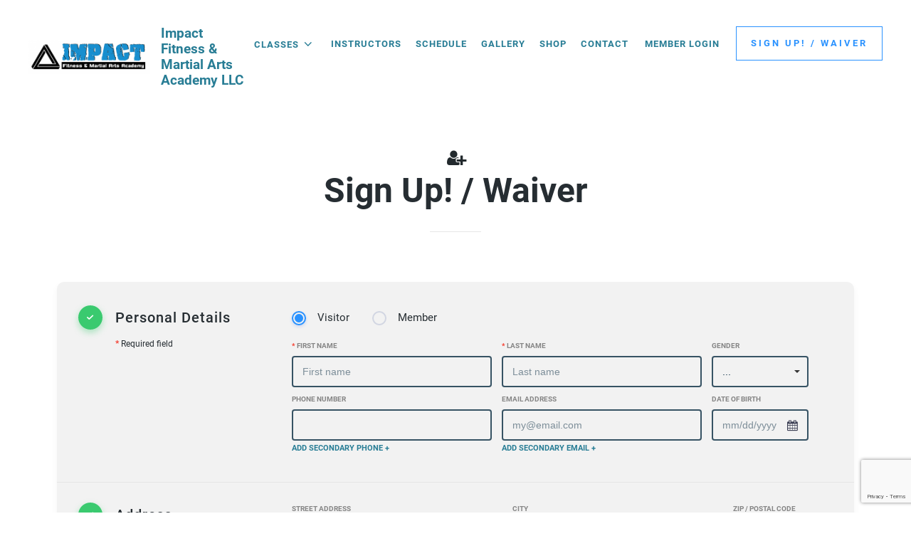

--- FILE ---
content_type: text/html; charset=UTF-8
request_url: https://www.impactspringgreen.com/signup
body_size: 14954
content:
<!doctype html>
<!--[if lt IE 7 ]> <html lang="en" class="no-js ie6"> <![endif]-->
<!--[if IE 7 ]>    <html lang="en" class="no-js ie7"> <![endif]-->
<!--[if IE 8 ]>    <html lang="en" class="no-js ie8"> <![endif]-->
<!--[if IE 9 ]>    <html lang="en" class="no-js ie9"> <![endif]-->
<!--[if (gt IE 9)|!(IE)]><!--> <html lang="en" class="no-js"> <!--<![endif]-->
<head>
			<meta charset="utf-8">
	
	<meta http-equiv="X-UA-Compatible" content="IE=edge,chrome=1">
	<meta name="HandheldFriendly" content="True">
	<meta name="MobileOptimized" content="320">
	<meta name="viewport" content="width=device-width, initial-scale=1.0, user-scalable=yes">
    <meta name="apple-mobile-web-app-capable" content="yes">
    <meta name="mobile-web-app-capable" content="yes">
	<base href="https://www.impactspringgreen.com/" />
	<script>(function(H){H.className=H.className.replace(/\bno-js\b/,'js')})(document.documentElement)</script>
		
		<link href="/min/?b=styles&amp;f=fonts/css/mor.css,fonts.css,reset.css,academy/main.css,academy/form.css,academy/forms.css,academy/templates/base.css,academy/templates/light.css,manager/ui.css,manager/members.css,manager/memberships.css,academy/signup.css,manager/autocomplete.css,jq/cropper.min.css,manager/billing.css&amp;v=26d93de0fa7c" rel="stylesheet" type="text/css" />	<!--[if IE 7 ]>
	<link rel="stylesheet" href="styles/fonts/css/mor-ie7.css" type="text/css" media="all" />
	<script src="//html5shim.googlecode.com/svn/trunk/html5.js"></script>
	<![endif]-->
    <meta name="description" content="Lineage is important!
Helio Gracie &amp;gt;  Rickson Gracie &amp;gt; Luis Claudio Augusto &amp;gt; Thales Blaso &amp;gt; Gabriel Helmich &amp;gt; YOU!" />
<meta property="og:description" content="Lineage is important!
Helio Gracie &amp;gt;  Rickson Gracie &amp;gt; Luis Claudio Augusto &amp;gt; Thales Blaso &amp;gt; Gabriel Helmich &amp;gt; YOU!" />
<meta property="og:type" content="website" />
<meta property="og:url" content="https://www.impactspringgreen.com/signup" />
<meta property="og:site_name" content="Impact Fitness &amp; Martial Arts Academy LLC" />
<meta property="og:image" content="https://files.gymdesk.com/4329/bg-mobile.jpg" />
<meta property="og:title" content="Sign up - Impact Fitness &amp; Martial Arts Academy LLC" />
<meta property="twitter:title" content="Sign up - Impact Fitness &amp; Martial Arts Academy LLC" />		<script type="text/javascript">var baseUrl ='';</script>
		
	
		<link rel="shortcut icon" href="https://files.gymdesk.com/4329/favicon.ico" />
    <link rel="apple-touch-icon-precomposed" href="https://files.gymdesk.com/4329/logo.png" />
    <link rel="apple-touch-icon" href="https://files.gymdesk.com/4329/logo.png" />
	               
    <!-- Google tag (gtag.js) -->
<script async src="https://www.googletagmanager.com/gtag/js?id=G-W2LGPYGGFT"></script>
<script>
  window.dataLayer = window.dataLayer || [];
  function gtag(){dataLayer.push(arguments);}
  gtag('js', new Date());

  gtag('config', 'G-W2LGPYGGFT');
</script>    <style type="text/css" media="screen">
<!--
body .button,body button,div.book .picker-steps li.selected,#ideal-bank-element, .maonrails-lead-form .buttons button {
    background:#2a92ff;
    box-shadow:none;
    border-color: #2a92ff;
}
div.book .picker-steps li.selected {
    border-color: #2a92ff !important;
}
a,.button {
    color:#2a92ff;
}
.grey-button {
    background:rgba(42,146,255,.1);
    color:#2a92ff;
}
body .button:hover,body button:hover,#header .nav .links a.button:hover,body .member-form .membership-picker .selected .button:hover,.pagination .pagingCurrent  {
    background:rgb(46,161,255);
}
.event .show-description,.layout-selector a {
	color:#2a92ff !important;
}
.schedule .event .show-description:hover {
	border-color: #2a92ff;
}
.pagination .pagingCurrent {
    box-shadow: none;
}
#header .nav .links a.button,.payment-method-form .tabs li.selected,.product .gallery .thumbs a.selected,.pagination a:not(.pagingCurrent) {
    color:#2a92ff !important;
    border-color:#2a92ff;
}
#header .nav .links a.button:hover {
    color:#fff !important;
}
.width h1:after,body .payment-method-form .fields .labelpair .StripeElement--focus {
    border-color:#2a92ff;
}
.book .sessions .events li:hover,div.book .picker .times .pick:hover {
    border-color: #2a92ff;
    background:rgba(42,146,255,.05) !important;
}

div.book .picker-steps li.done:after {
    color:#2a92ff;
}
div.book div.table .row .table-cell.available em,.schedule-grid .grid-header,.schedule-grid,.schedule-grid .time-header, .schedule-grid .day-header,.book-form .participant,body .schedule .date-nav {
    background:rgba(42,146,255,.1);
}
div.book div.table .row .table-cell.available em:hover {
    background:rgba(42,146,255,.2);
}
div.book .picker-steps li.done,div.book div.table .row .table-cell.selected em, div.book div.table .row .table-cell.selected em:hover,body form :focus,body .contact-form input:focus,body .contact-form textarea:focus,.has-radio input:checked + label:before,#checkout .methods .has-radio input:checked + label,.sq-input--focus,.fields .labelpair .StripeElement--focus  {
    border-color: #2a92ff !important;
}
.has-radio input:checked + label:after {
    background:#2a92ff;
}
div.book .picker .prev-next a:not(.disabled) {
    color:#2a92ff;
}

div.book .events li .success,div.book .events li .success:before,.maonrails-popup .form-sent:before,body .thanks h1:before {
    border-color: #2a92ff;
    background:rgba(42,146,255,.05);
    color:#2a92ff;
}
body .member-form .membership-picker .selected,body .member-form .membership-picker .selected h3 {
    border-color: #2a92ff;
    background:rgba(42,146,255,.1);
}
@media only screen and (max-width: 1200px) {
    div#header .nav .links a:hover, div#header .nav .links .more-links em:hover, div#header .nav .more-links ul li a:hover {
        background:#2a92ff;
    }
}
html,body,#footer,
body #footer,
body #header a.show-menu,
body #header .nav .links a,
body #header .more-links em,
body .schedule .date-nav .prev, body .schedule .date-nav .next,
body #footer .bottom,
body #footer .social a,
body .thanks p,
body #body .welcome h1,
body .welcome .summary,
body .instructors li a,
body .schedule .event em,
body #header #logo em,
body #body .has-radio label,
body .hollow-button,
.dark .schedule .description h1,
.dark .schedule .description h2,
.dark .schedule .description h3,
.maonrails-popup h1,
.dark .member-form .date + button:before,
.schedule .today h2,
.schedule .past .event h3,
.schedule .past .event em,
.schedule .past .event small,
form label,
.maonrails-lead-form form label,
.schedule .day h2,
body .schedule .event .skill-description p,
body .schedule .event .skill-description h2 {
    color:#262D32;
}

.pricing-option small,
#footer .meta li h3,
body .book div.table .row .table-cell em,
body .book .picker .times a small,
#footer .meta li i,
.dark .schedule .event small,
.width h1 i,
#footer .meta li .title,
.book-form .terms .content,
.instructor .grid .avatar {
    color:rgb(34,41,45);
}
body a,body #header #logo em,body #header .more-links em {
    color:#287D95 !important;
}


body,#footer,.book-form .session,.maonrails-popup .form-sent:before {
    background:none !important;
    background-color:#ffffff !important;
}
body #header .more-links ul, body .pricing-option, body .book .picker-steps li.done, body .hollow-button, body .payment .payment-method-form, body .book .white-bg, .dark #checkout .summary, .dark #checkout .info .section, .dark #checkout .methods .has-radio label:before, .shop .products a,.dark .shop .products a,body .hollow-button:hover,#cart-popup, .dark #cart-popup, .dark form .signature:hover, body .schedule .date-nav,body .schedule .selects select,.access-form,.maonrails-popup,.maonrails-popup form,.maonrails-popup .form-sent, .maonrails-popup .body,.book form .text, .book form select,.book form textarea, .schedule .book-form {
    background-color:rgb(250,250,250) !important;
}
body .schedule .day,  body #footer hr, body .schedule .event,  body .pricing-option, body .book .picker-steps li, body .book .picker-steps:after, body .hollow-button, body .payment .payment-method-form, body .payment-method-form .plaid,div.instructors, body .book .picker-steps li, body .member-form .section, body .signature-pad, body .payment .due, body .payment-method-form .fields,  .dark .cc-form .payment-area, .dark #body #checkout .payment .methods label, #body .book select[name='schedule'], .dark .payment-receipt .payment-details,form .text, select, form select, form textarea, input.text, input.file, .placeholder_label, select.text,.shop .products .photo, .dark .shop .products .photo, .cart-container td .photo,.dark .cart-container td .photo, .dark #checkout .fixed-total, .dark .product .photo, .dark .pagination .pagination-inner, .receipt .info, .dark .receipt .status, .dark .receipt .cart-container, .dark .receipt .info,.maonrails-lead-form .text, .maonrails-lead-form textarea, .maonrails-lead-form select,body .contact-form textarea,body .contact-form .text, #homepage div.instructors, .contact-form select {
    background-color:rgb(242,242,242);
}
body .schedule .day, body .schedule .day h2, body #footer hr, body .schedule .event, body .book .picker .main, body .book .picker .times, body .pricing-option, body .book .picker-steps li, body .book .picker-steps:after, body .hollow-button, body .payment .payment-method-form, body .payment-method-form .plaid,body .book .events li, body .book .picker .times .pick,.book form .text, .book form select, .dark .pagination .pagination-inner, .receipt .info, .dark .receipt .status, .dark .receipt .cart-container, .dark .receipt .info, .document,#checkout .section.minimized,body .belt, hr, .dark .cc-form, .dark .cart-container table td, .dark #checkout .complete .readonly, .dark #body #checkout .payment .methods label, .dark #cart-popup h4,#cart-popup h4,body #header .more-links ul, body .signature-pad, .dark form .signature,.book-form,.dark .book-form,.dark .book-form .session,.access-form input[type='radio']:checked + span:before,.access-form input[type='radio'] + span:before,.width h1:after, body .payment-method-form .fields .labelpair .StripeElement--focus,body .contact-form textarea,body .contact-form .text,.cart-container table td, .contact-form select {
    border-color:rgb(230,230,230) !important;
}
body #header .more-links ul:before,body #header .more-links ul:after {
    border-bottom-color:rgb(230,230,230);
}
.dark .membership-picker .options li {
    background-color:rgb(230,230,230);
}
body .schedule .day h2,body .schedule .mobile-nav em {
    background:transparent;
}
.gymdesk-book-widget{
    background: #ffffff;
}

@media only screen and (max-width: 1200px){
    .dark #header .nav .links {
        background: rgb(250,250,250) ;
        border-color: rgb(230,230,230);
    }
    #header .nav .links:before,#header .nav .links:after{
        border-bottom-color:rgb(230,230,230);
    }
}
.button,#header .nav .links a.button:hover {color:#000000 !important;}@media only screen and (max-width: 1200px) {
							div#header .nav .links a:hover, div#header .nav .links .more-links em:hover, div#header .nav .more-links ul li a:hover {color:#000000 !important;}}
body { font-family:Roboto, sans-serif !important;}
-->
</style>
<style type="text/css" media="screen">
<!--
#body { background: #ffffff !important; }
-->
</style>            <script type="text/javascript">(function(i,s,o,g,r,a,m){i['GoogleAnalyticsObject']=r;i[r]=i[r]||function(){
      (i[r].q=i[r].q||[]).push(arguments)},i[r].l=1*new Date();a=s.createElement(o),
      m=s.getElementsByTagName(o)[0];a.async=1;a.src=g;m.parentNode.insertBefore(a,m)
      })(window,document,'script','//www.google-analytics.com/analytics.js','ga');

        ga('create', 'G-HGMCRCVHM', 'auto');
        ga('send', 'pageview');
</script><title>Sign up - Impact Fitness &amp; Martial Arts Academy LLC | Spring Green, WI</title></head>
<body class="academy-body academy-signup light tpl-default">
	<div id="container">
                    <div id="header" role="banner" data-gjs-removeable="false" data-gjs-editable="false" data-gjs-draggable="false" data-gjs-droppable="false" data-gjs-propagate='["editable", ...]'>
	<div class="width">
				<div class="nav" role="navigation">
						<div class="links">
                
                                            <div class="more-links">
                                <em>Classes <i class="icon-angle-down"></i></em>
                                <ul>
                                                                        <li><a href="/page/kids-classes" title="Youth BJJ">Youth BJJ</a></li>
                                                                        <li><a href="/page/adult-classes" title="Adult BJJ">Adult BJJ</a></li>
                                                                        <li><a href="/page/fitness" title="Fitness">Fitness</a></li>
                                                                        <li><a href="/page/yoga" title="Yoga">Yoga</a></li>
                                                                        <li><a href="/page/adopt-a-cop" title="Law Enforcement / Adopt A Cop">Law Enforcement / Adopt A Cop</a></li>
                                                                        <li><a href="/page/about-bjj" title="About BJJ">About BJJ</a></li>
                                                                        <li><a href="/page/testimonials" title="Testimonials">Testimonials</a></li>
                                                                    </ul>
                            </div>
                            <a href="//www.impactspringgreen.com/instructors" title="Instructors">Instructors                                </a><a href="//www.impactspringgreen.com/schedule" title="Schedule">Schedule                                </a><a href="//www.impactspringgreen.com/gallery" title="Gallery">Gallery                                </a><a href="//www.impactspringgreen.com/shop" title="Shop">Shop                                </a><a href="//www.impactspringgreen.com/contact" title="Contact">Contact                                </a>
                                                                                    
				                    <span class="user-links">
					                    					<a href="//www.impactspringgreen.com/login">Member Login</a>
                    
					                    </span>
				                                <a class="button" href="//www.impactspringgreen.com/signup">Sign Up! / Waiver</a>			</div>
			
			
			<a class="show-menu icon-menu"></a>
		</div>
                
        		<a id="logo" href="/" title="Homepage - Impact Fitness &amp; Martial Arts Academy LLC">
                                        <img height="48" src="https://files.gymdesk.com/4329/website-logo-medium.png" alt="" />
                			<em>Impact Fitness &amp; Martial Arts Academy LLC</em>
				</a>
				
			</div>
    
</div>
<div id="cart-overlay">
    <div id="cart-popup" class="cart-container">
        <a class="close icon-cancel-1"></a>
        <h4>Shopping Cart</h4>
        <div class="items">
         <div class="placeholder">Your cart is empty</div>
        </div>
        <a class="close">Continue Shopping</a>
    </div>
</div>        		<div id="body">
			
<div class="width member-signup">    
	<h1><i class="icon-user-plus"></i>  
        Sign Up! / Waiver</h1>
		
<script type="text/javascript">
    var minimumAgeNoGuardianRequired = 18;
</script>
<form method="post" action="/signup" class="member-form checkout" enctype="multipart/form-data" autocomplete="new-password">
    <input type="hidden" name="today" value="01/21/2026" />
    <input type="hidden" name="membership_period" />
    <input type="hidden" name="membership_length" />
                    
    
    
<div class="section">
    <div class="explanation">
        <h3>Personal Details</h3>
        <small><b>*</b> Required field</small>
    </div>
    <script type="text/javascript">
        var userDateFormat = 'mm/dd/yy';
    </script>
    <div class="fields personal">
                
                        <div class="member-type has-radio">
                        
            <input id="type-1" type="radio" name="type" value="1"  checked="checked" />
            <label for="type-1">Visitor</label>
            
            <input id="type-2" type="radio" name="type" value="2"  />
            <label for="type-2">Member</label>

        </div>
            
                
                <div class="labelpair first-name">
            <label for="first_name"><b>*</b> First name</label>
            <input name="first_name" placeholder="First name" required="required" autocomplete="off" type="text" class="text" />        </div>
        <div class="labelpair last-name">
            <label for="last_name"><b>*</b> Last name</label>
            <input name="last_name" placeholder="Last name" autocomplete="off" type="text" class="text" />        </div>
                        <div class="labelpair gender">
            <label>Gender</label>
            <select name="gender" id="gender" autocomplete="off">
    <option value="">...</option>
    <option value="m">Male</option>
    <option value="f">Female</option>
    <option value="o">Other</option>
</select>        </div>
        
        <div class="labelpair phone">
            
                        <label>Phone Number</label>
            <input name="phone" autocomplete="off" type="text" class="text" />                            <a class="show-secondary">Add secondary Phone +</a>
                <div class="secondary">
                    <label><a class="hide-secondary"><i class="icon-cancel-1"></i></a>Secondary Phone</label>
                    <input name="phone2" type="text" class="text" />                </div>
                    </div>

        
        <div class="labelpair family-email" style="display:none;">
            <div class="d-flex flex-justify-between flex-wrap">
                <label>Family Email Address</label>
                <a class="change-email">Change Email address</a>
            </div>
            
            <em></em>
        </div>
       
        <div class="labelpair email">
                        <div class="email-notice confirmation-popup">
                <a class="close icon-cancel-1"></a>
                A member account already exists with this Email address. <a href="https://www.impactspringgreen.com/login">Log-in instead?</a>
            </div>
                                    <div class="d-flex flex-justify-between flex-wrap">
                <label>Email Address</label>
                
                            </div>

            <input name="gd_email" placeholder="my@email.com" type="email" value="" autocomplete="off" class="text" />
                            <a class="show-secondary">Add secondary Email +</a>
                <div class="secondary">
                    <label><a class="hide-secondary"><i class="icon-cancel-1"></i></a>Secondary Email Address</label>
                    <input name="email2" placeholder="my@email.com" autocomplete="off" type="email" class="text" />                </div>
                    </div>

        <div class="labelpair dob">
                         <label>Date of birth</label>
           
            <input name="dob" class="text date" placeholder="mm/dd/yyyy" autocomplete="off" type="text" />        </div>

                <div class="labelpair guardian-name hide-guardian-name">
            <label><b>*</b> Parent/Guardian's name</label>
            <input name="guardian_name" placeholder="Parent/Guardian's name" autocomplete="off" type="text" class="text" />        </div>
                        

        		                <br />
            </div>
            <hr />
        <div class="explanation">
            <h3>Address</h3>
        </div>
        <div class="fields">
                        <div class="labelpair street">
                <label>Street address</label>
                <input name="address_street" class="text street" placeholder="Street address" type="text" />            </div>
            <div class="labelpair city">
                <label>City</label>
                <input name="address_city" class="text city" placeholder="City" autocomplete="off" type="text" />            </div>

            <div class="labelpair zipcode">
                <label>Zip / Postal code</label>
                <input name="address_zip" class="text zipcode" placeholder="*****-****" autocomplete="off" type="text" />            </div>
                        <div class="labelpair state">
                <label>State</label>
                <input name="address_state" class="text state" placeholder="State" value="WI" type="text" />            </div>
                        <div class="labelpair country">
                                <label>Country</label>
                <select name="address_country" id="address_country" autocomplete="off">
    <option value="AF">Afghanistan</option>
    <option value="AX">Åland Islands</option>
    <option value="AL">Albania</option>
    <option value="DZ">Algeria</option>
    <option value="AS">American Samoa</option>
    <option value="AD">Andorra</option>
    <option value="AO">Angola</option>
    <option value="AI">Anguilla</option>
    <option value="AQ">Antarctica</option>
    <option value="AG">Antigua &amp; Barbuda</option>
    <option value="AR">Argentina</option>
    <option value="AM">Armenia</option>
    <option value="AW">Aruba</option>
    <option value="AU">Australia</option>
    <option value="AT">Austria</option>
    <option value="AZ">Azerbaijan</option>
    <option value="BS">Bahamas</option>
    <option value="BH">Bahrain</option>
    <option value="BD">Bangladesh</option>
    <option value="BB">Barbados</option>
    <option value="BY">Belarus</option>
    <option value="BE">Belgium</option>
    <option value="BZ">Belize</option>
    <option value="BJ">Benin</option>
    <option value="BM">Bermuda</option>
    <option value="BT">Bhutan</option>
    <option value="BO">Bolivia</option>
    <option value="BA">Bosnia &amp; Herzegovina</option>
    <option value="BW">Botswana</option>
    <option value="BV">Bouvet Island</option>
    <option value="BR">Brazil</option>
    <option value="IO">British Indian Ocean Territory</option>
    <option value="VG">British Virgin Islands</option>
    <option value="BN">Brunei</option>
    <option value="BG">Bulgaria</option>
    <option value="BF">Burkina Faso</option>
    <option value="BI">Burundi</option>
    <option value="KH">Cambodia</option>
    <option value="CM">Cameroon</option>
    <option value="CA">Canada</option>
    <option value="CV">Cape Verde</option>
    <option value="BQ">Caribbean Netherlands</option>
    <option value="KY">Cayman Islands</option>
    <option value="CF">Central African Republic</option>
    <option value="TD">Chad</option>
    <option value="CL">Chile</option>
    <option value="CN">China</option>
    <option value="CX">Christmas Island</option>
    <option value="CC">Cocos (Keeling) Islands</option>
    <option value="CO">Colombia</option>
    <option value="KM">Comoros</option>
    <option value="CG">Congo - Brazzaville</option>
    <option value="CD">Congo - Kinshasa</option>
    <option value="CK">Cook Islands</option>
    <option value="CR">Costa Rica</option>
    <option value="CI">Côte d’Ivoire</option>
    <option value="HR">Croatia</option>
    <option value="CU">Cuba</option>
    <option value="CW">Curaçao</option>
    <option value="CY">Cyprus</option>
    <option value="CZ">Czechia</option>
    <option value="DK">Denmark</option>
    <option value="DJ">Djibouti</option>
    <option value="DM">Dominica</option>
    <option value="DO">Dominican Republic</option>
    <option value="EC">Ecuador</option>
    <option value="EG">Egypt</option>
    <option value="SV">El Salvador</option>
    <option value="GQ">Equatorial Guinea</option>
    <option value="ER">Eritrea</option>
    <option value="EE">Estonia</option>
    <option value="SZ">Eswatini</option>
    <option value="ET">Ethiopia</option>
    <option value="FK">Falkland Islands</option>
    <option value="FO">Faroe Islands</option>
    <option value="FJ">Fiji</option>
    <option value="FI">Finland</option>
    <option value="FR">France</option>
    <option value="GF">French Guiana</option>
    <option value="PF">French Polynesia</option>
    <option value="TF">French Southern Territories</option>
    <option value="GA">Gabon</option>
    <option value="GM">Gambia</option>
    <option value="GE">Georgia</option>
    <option value="DE">Germany</option>
    <option value="GH">Ghana</option>
    <option value="GI">Gibraltar</option>
    <option value="GR">Greece</option>
    <option value="GL">Greenland</option>
    <option value="GD">Grenada</option>
    <option value="GP">Guadeloupe</option>
    <option value="GU">Guam</option>
    <option value="GT">Guatemala</option>
    <option value="GG">Guernsey</option>
    <option value="GN">Guinea</option>
    <option value="GW">Guinea-Bissau</option>
    <option value="GY">Guyana</option>
    <option value="HT">Haiti</option>
    <option value="HM">Heard &amp; McDonald Islands</option>
    <option value="HN">Honduras</option>
    <option value="HK">Hong Kong SAR China</option>
    <option value="HU">Hungary</option>
    <option value="IS">Iceland</option>
    <option value="IN">India</option>
    <option value="ID">Indonesia</option>
    <option value="IR">Iran</option>
    <option value="IQ">Iraq</option>
    <option value="IE">Ireland</option>
    <option value="IM">Isle of Man</option>
    <option value="IL">Israel</option>
    <option value="IT">Italy</option>
    <option value="JM">Jamaica</option>
    <option value="JP">Japan</option>
    <option value="JE">Jersey</option>
    <option value="JO">Jordan</option>
    <option value="KZ">Kazakhstan</option>
    <option value="KE">Kenya</option>
    <option value="KI">Kiribati</option>
    <option value="KW">Kuwait</option>
    <option value="KG">Kyrgyzstan</option>
    <option value="LA">Laos</option>
    <option value="LV">Latvia</option>
    <option value="LB">Lebanon</option>
    <option value="LS">Lesotho</option>
    <option value="LR">Liberia</option>
    <option value="LY">Libya</option>
    <option value="LI">Liechtenstein</option>
    <option value="LT">Lithuania</option>
    <option value="LU">Luxembourg</option>
    <option value="MO">Macao SAR China</option>
    <option value="MG">Madagascar</option>
    <option value="MW">Malawi</option>
    <option value="MY">Malaysia</option>
    <option value="MV">Maldives</option>
    <option value="ML">Mali</option>
    <option value="MT">Malta</option>
    <option value="MH">Marshall Islands</option>
    <option value="MQ">Martinique</option>
    <option value="MR">Mauritania</option>
    <option value="MU">Mauritius</option>
    <option value="YT">Mayotte</option>
    <option value="MX">Mexico</option>
    <option value="FM">Micronesia</option>
    <option value="MD">Moldova</option>
    <option value="MC">Monaco</option>
    <option value="MN">Mongolia</option>
    <option value="ME">Montenegro</option>
    <option value="MS">Montserrat</option>
    <option value="MA">Morocco</option>
    <option value="MZ">Mozambique</option>
    <option value="MM">Myanmar (Burma)</option>
    <option value="NA">Namibia</option>
    <option value="NR">Nauru</option>
    <option value="NP">Nepal</option>
    <option value="NL">Netherlands</option>
    <option value="NC">New Caledonia</option>
    <option value="NZ">New Zealand</option>
    <option value="NI">Nicaragua</option>
    <option value="NE">Niger</option>
    <option value="NG">Nigeria</option>
    <option value="NU">Niue</option>
    <option value="NF">Norfolk Island</option>
    <option value="KP">North Korea</option>
    <option value="MK">North Macedonia</option>
    <option value="MP">Northern Mariana Islands</option>
    <option value="NO">Norway</option>
    <option value="OM">Oman</option>
    <option value="PK">Pakistan</option>
    <option value="PW">Palau</option>
    <option value="PS">Palestinian Territories</option>
    <option value="PA">Panama</option>
    <option value="PG">Papua New Guinea</option>
    <option value="PY">Paraguay</option>
    <option value="PE">Peru</option>
    <option value="PH">Philippines</option>
    <option value="PN">Pitcairn Islands</option>
    <option value="PL">Poland</option>
    <option value="PT">Portugal</option>
    <option value="PR">Puerto Rico</option>
    <option value="QA">Qatar</option>
    <option value="RE">Réunion</option>
    <option value="RO">Romania</option>
    <option value="RU">Russia</option>
    <option value="RW">Rwanda</option>
    <option value="WS">Samoa</option>
    <option value="SM">San Marino</option>
    <option value="ST">São Tomé &amp; Príncipe</option>
    <option value="SA">Saudi Arabia</option>
    <option value="SN">Senegal</option>
    <option value="RS">Serbia</option>
    <option value="SC">Seychelles</option>
    <option value="SL">Sierra Leone</option>
    <option value="SG">Singapore</option>
    <option value="SX">Sint Maarten</option>
    <option value="SK">Slovakia</option>
    <option value="SI">Slovenia</option>
    <option value="SB">Solomon Islands</option>
    <option value="SO">Somalia</option>
    <option value="ZA">South Africa</option>
    <option value="GS">South Georgia &amp; South Sandwich Islands</option>
    <option value="KR">South Korea</option>
    <option value="SS">South Sudan</option>
    <option value="ES">Spain</option>
    <option value="LK">Sri Lanka</option>
    <option value="BL">St. Barthélemy</option>
    <option value="SH">St. Helena</option>
    <option value="KN">St. Kitts &amp; Nevis</option>
    <option value="LC">St. Lucia</option>
    <option value="MF">St. Martin</option>
    <option value="PM">St. Pierre &amp; Miquelon</option>
    <option value="VC">St. Vincent &amp; Grenadines</option>
    <option value="SD">Sudan</option>
    <option value="SR">Suriname</option>
    <option value="SJ">Svalbard &amp; Jan Mayen</option>
    <option value="SE">Sweden</option>
    <option value="CH">Switzerland</option>
    <option value="SY">Syria</option>
    <option value="TW">Taiwan</option>
    <option value="TJ">Tajikistan</option>
    <option value="TZ">Tanzania</option>
    <option value="TH">Thailand</option>
    <option value="TL">Timor-Leste</option>
    <option value="TG">Togo</option>
    <option value="TK">Tokelau</option>
    <option value="TO">Tonga</option>
    <option value="TT">Trinidad &amp; Tobago</option>
    <option value="TN">Tunisia</option>
    <option value="TR">Türkiye</option>
    <option value="TM">Turkmenistan</option>
    <option value="TC">Turks &amp; Caicos Islands</option>
    <option value="TV">Tuvalu</option>
    <option value="UM">U.S. Outlying Islands</option>
    <option value="VI">U.S. Virgin Islands</option>
    <option value="UG">Uganda</option>
    <option value="UA">Ukraine</option>
    <option value="AE">United Arab Emirates</option>
    <option value="GB">United Kingdom</option>
    <option value="US" selected="selected">United States</option>
    <option value="UY">Uruguay</option>
    <option value="UZ">Uzbekistan</option>
    <option value="VU">Vanuatu</option>
    <option value="VA">Vatican City</option>
    <option value="VE">Venezuela</option>
    <option value="VN">Vietnam</option>
    <option value="WF">Wallis &amp; Futuna</option>
    <option value="EH">Western Sahara</option>
    <option value="YE">Yemen</option>
    <option value="ZM">Zambia</option>
    <option value="ZW">Zimbabwe</option>
</select>
            </div>
        </div>
        </div>

<div class="section">
        <div class="explanation">
        <h3>Contacts</h3>
            </div>
    <div class="fields contacts">
        <ul>
                        <li>
                <div class="labelpair">
                    <label>Contact Name</label>
                                        <input name="contacts[0][name]" autocomplete="off" type="text" class="text" />                </div>
                <div class="labelpair">
                    <label>Phone Number</label>
                                        <input name="contacts[0][phone]" autocomplete="off" value="" type="text" class="text" />                </div>
                <div class="labelpair">
                    <label>Relation</label>
                                        <select name="contacts[0][relation]" id="contacts-0-relation">
    <option value="">...</option>
    <option value="parent" selected="selected">Parent</option>
    <option value="spouse">Spouse / Significant Other</option>
    <option value="sibling">Sibling</option>
    <option value="family">Family member</option>
    <option value="friend">Friend</option>
    <option value="guardian">Legal guardian</option>
    <option value="caretaker">Caretaker</option>
    <option value="other">Other</option>
</select>                </div>
                                <span class="fileinput-button hollow-button">
                    <span class="icon-camera"></span>                    
                    <input type="file" name="contacts[0][photo]" accept="image/*" />
                    <input type="hidden" name="contacts[0][crop]" />
                    <img />
                </span>
                
                            </li>
                    </ul>
        <a class="hollow-button add-contact"><i class="icon-plus-1"></i> Additional Contact</a>
    </div>
</div>

    <div class="crop-photo">
        <a class="close icon-cancel-1"></a>
        <h2>Edit Photo</h2>
        <div class="main">
            <div class="img-container">
                <img />
            </div>
            <label>Drag to reposition photo</label>
            <div class="controls">
                <div class="zoom">
                    <label>Zoom</label>
                    <span class="control"></span>
                </div>
                <div class="rotation">
                    <label>Rotate</label>
                    <span class="control"><i></i>
                    <i></i>
                    <i></i>
                    <i></i>
                    </span>

                </div>
            </div>
        </div>
        <div class="actions">
            <a class="delete">Delete Photo</a>
            <a class="apply">Apply</a>
        </div>
    </div>

<input type="hidden" name="signature_required" value="1"/>
<div class="section">
    <div class="explanation">
        <h3>Membership</h3>
        <select name="sport_id" id="sport_id">
    <option value="">All Programs</option>
    <option value="101993">Brazilian Jiu Jitsu</option>
    <option value="101992">Group Fitness</option>
</select>                    <div class="labelpair discountpair">
                <label>Apply Discount</label>
                <input name="discount_code" placeholder="Discount code..." type="text" class="text" />                <a class="apply-discount button"><i class="icon-angle-right"></i></a>
            </div>
            </div>
   
    <div class="fields membership-picker">
        <ul class="options shadow-scroll">
                        <li  attr-id="42910" data-payment-type="1" attr-sports="101992,101993" attr-recurring="1" attr-trial="0"    class="" 
     style="display:none;">
        <input class="checkbox" type="checkbox" name="membership_id" value="42910" />
            <a class="button">Select</a>
        
    
    <h3>Brazilian Jiu Jitsu</h3>
    <div class="cell">
        <small>Duration</small>
        
                <em>Ongoing</em>
                
    </div>    <div class="cell">
        <small>Access</small>
        <em>
            Unlimited        </em>
    </div>    <div class="cell">
        <small>Cost</small>        
                <em>&#36;<span attr-rel="amount">109.00</span>        <span class="frequency"> / 1 month</span>
                </em>        
        
        
        
                            </div><div class="cell">
            <small>Programs</small>
            <em>All Programs</em>
        </div>    
</li><li  attr-id="42911" data-payment-type="1" attr-sports="101992,101993" attr-recurring="1" attr-trial="0"    class="" 
     style="display:none;">
        <input class="checkbox" type="checkbox" name="membership_id" value="42911" />
            <a class="button">Select</a>
        
    
    <h3>Brazilian Jiu Jitsu</h3>
    <div class="cell">
        <small>Duration</small>
        
                    <em>6 months</em>
                
    </div>    <div class="cell">
        <small>Access</small>
        <em>
            Unlimited        </em>
    </div>    <div class="cell">
        <small>Cost</small>        
                <em>&#36;<span attr-rel="amount">99.00</span>        <span class="frequency"> / 1 month</span>
                </em>        
        
        
        
                            </div><div class="cell">
            <small>Programs</small>
            <em>All Programs</em>
        </div>    
</li><li  attr-id="42912" data-payment-type="1" attr-sports="101992,101993" attr-recurring="1" attr-trial="0"    class="" 
     style="display:none;">
        <input class="checkbox" type="checkbox" name="membership_id" value="42912" />
            <a class="button">Select</a>
        
    
    <h3>Brazilian Jiu Jitsu</h3>
    <div class="cell">
        <small>Duration</small>
        
                    <em>12 months</em>
                
    </div>    <div class="cell">
        <small>Access</small>
        <em>
            Unlimited        </em>
    </div>    <div class="cell">
        <small>Cost</small>        
                <em>&#36;<span attr-rel="amount">89.00</span>        <span class="frequency"> / 1 month</span>
                </em>        
        
        
        
                            </div><div class="cell">
            <small>Programs</small>
            <em>All Programs</em>
        </div>    
</li><li  attr-id="31738" data-payment-type="1" attr-sports="101992,101993" attr-recurring="1" attr-trial="0"    class=" family-ship" 
     style="display:none;">
        <input class="checkbox" type="checkbox" name="membership_id" value="31738" />
            <a class="button">Select</a>
        
    
    <h3>Family Cap</h3>
    <div class="cell">
        <small>Duration</small>
        
                    <em>12 months</em>
                
    </div>    <div class="cell">
        <small>Access</small>
        <em>
            Unlimited        </em>
    </div>    <div class="cell">
        <small>Cost</small>        
                <em>&#36;<span attr-rel="amount">300.00</span>        <span class="frequency"> / 1 month</span>
                </em>        
        
        
        
                            </div><div class="cell">
            <small>Programs</small>
            <em>All Programs</em>
        </div>    
</li><li  attr-id="99256" data-payment-type="2" attr-sports="101992" attr-trial="0"    class="" 
     style="display:none;">
        <input class="checkbox" type="checkbox" name="membership_id" value="99256" />
            <a class="button">Select</a>
        
    
    <h3>Fitness/ Yoga Drop in</h3>
    <div class="cell">
        <small>Duration</small>
        
                <em>Ongoing</em>
                
    </div>    <div class="cell">
        <small>Access</small>
        <em>
            1 sessions        </em>
    </div>    <div class="cell">
        <small>Cost</small>        
                <em>&#36;<span attr-rel="amount">15.00</span>        </em>        
        
        
        
                            </div><div class="cell">
            <small>Programs</small>
            <em>Group Fitness</em>
        </div>    
</li><li  attr-id="20822" data-payment-type="3" attr-sports="101992,101993" attr-trial="1" attr-visitors="1"    class="" 
    >
        <input class="checkbox" type="checkbox" name="membership_id" value="20822" />
            <a class="button">Select</a>
        
    
    <h3>FREE WEEK TRIAL!</h3>
    <div class="cell">
        <small>Duration</small>
        
                    <em>1 week</em>
                
    </div>    <div class="cell">
        <small>Access</small>
        <em>
            Unlimited        </em>
    </div>    <div class="cell">
        <small>Cost</small>        
                <em>FREE        </em>        
        
        
        
                            </div><div class="cell">
            <small>Programs</small>
            <em>All Programs</em>
        </div>    
</li><li  attr-id="97387" data-payment-type="1" attr-sports="101992" attr-recurring="1" attr-trial="0"    class="" 
     style="display:none;">
        <input class="checkbox" type="checkbox" name="membership_id" value="97387" />
            <a class="button">Select</a>
        
    
    <h3>Group Fitness/ Yoga</h3>
    <div class="cell">
        <small>Duration</small>
        
                <em>Ongoing</em>
                
    </div>    <div class="cell">
        <small>Access</small>
        <em>
            Unlimited        </em>
    </div>    <div class="cell">
        <small>Cost</small>        
                <em>&#36;<span attr-rel="amount">84.00</span>        <span class="frequency"> / 1 month</span>
                </em>        
        
        
        
                            </div><div class="cell">
            <small>Programs</small>
            <em>Group Fitness</em>
        </div>    
</li><li  attr-id="99258" data-payment-type="2" attr-sports="101992" attr-trial="0"    class="" 
     style="display:none;">
        <input class="checkbox" type="checkbox" name="membership_id" value="99258" />
            <a class="button">Select</a>
        
    
    <h3>Martial Arts Drop in</h3>
    <div class="cell">
        <small>Duration</small>
        
                <em>Ongoing</em>
                
    </div>    <div class="cell">
        <small>Access</small>
        <em>
            1 sessions        </em>
    </div>    <div class="cell">
        <small>Cost</small>        
                <em>&#36;<span attr-rel="amount">20.00</span>        </em>        
        
        
        
                            </div><div class="cell">
            <small>Programs</small>
            <em>Group Fitness</em>
        </div>    
</li><li  attr-id="31740" data-payment-type="2" attr-sports="101992" attr-trial="0"    class="" 
     style="display:none;">
        <input class="checkbox" type="checkbox" name="membership_id" value="31740" />
            <a class="button">Select</a>
        
    
    <h3>Yoga Class Pass - 10 pack</h3>
    <div class="cell">
        <small>Duration</small>
        
                <em>Ongoing</em>
                
    </div>    <div class="cell">
        <small>Access</small>
        <em>
            10 sessions        </em>
    </div>    <div class="cell">
        <small>Cost</small>        
                <em>&#36;<span attr-rel="amount">140.00</span>        </em>        
        
        
        
                            </div><div class="cell">
            <small>Programs</small>
            <em>Group Fitness</em>
        </div>    
</li>        </ul>
            </div>
    </div>
<div class="section membership-doc">
    
    <div class="explanation">
        <h3>Membership Documents</h3>

    </div>
    <div class="fields">
        
        <div class="document-area"></div>
        
    </div>
</div>
        <div class="section waivers">
    
    <div class="explanation">
                    <h3>Waiver / liability release</h3>
            </div>
        <div class="fields">
            <div class="doc">
            <div class="waiver document-area">
                <p><strong>RELEASE, INDEMNIFICATION, AND HOLD HARMLESS AGREEMENT</strong></p>
<p>In consideration of participating in martial arts and fitness classes, and for other good and valuable consideration, I hereby agree to release and discharge from liability arising from the negligence of <strong>IMPACT FITNESS AND MARTIAL ARTS ACADEMY, LLC</strong> and its owners, directors, officers, employees, agents, volunteers, participants, and all other persons or entities acting for them (hereinafter collectively referred to as &ldquo;Releasees&rdquo;), on behalf of myself and my children, parents, heirs, assigns, personal representatives and estate (hereinafter collectively referred to as &ldquo;I&rdquo;), in relation to my participation in activities (including but not limited to fitness classes, sports performance training, martial arts classes, wrestling, camps and clinics, boot camps, open recreation, personal training, weight training and conditioning (hereinafter collectively referred to as &ldquo;activity&rdquo; or &ldquo;activities"), and also agree as follows:</p>
<ol>
<li>I acknowledge that the sport of martial arts involves known and unanticipated risks which could result in physical or emotional injury, paralysis, or permanent disability, death, and property damage or loss. Risks include, but are not limited to, death, paralysis, broken bones, torn ligaments, bruises, unconsciousness, bloody noses, cardiovascular injury, and other bodily injuries caused by contact with other participants, objects used during martial arts activities, or walls, matting, or the floor; medical conditions resulting from physical activity; and damaged clothing or other property.&nbsp; I understand the danger and risk of participating in the activities may not only result in bodily injury, but also impairment of future abilities to earn a living; engage in other business, social and recreational activities and generally to enjoy life. I understand that participation in the activities involve risks incidental thereto, including but not limited to: travel to and from competitions, practices, classes, limited availability of immediate medical assistance, overstraining, improper technique, equipment failures, failure to follow instruction, tripping or falling, overexertion, uncontrollable natural elements, or horseplay.&nbsp; &nbsp;I acknowledge that injuries may be compounded or increased by negligent rescue operations or procedures of the Releasees.&nbsp; I understand such risks simply cannot be eliminated, despite the use of safety equipment, without jeopardizing the essential qualities of the activity.&nbsp;</li>
<li>I expressly accept and assume all the risks inherent in this activity or that might have been caused by the negligence of the Releasees. My participation in this activity is purely voluntary and I elect to participate despite the risks.&nbsp; In addition, if at any time I believe that equipment or event conditions are unsafe or that I am unable to participate due to physical or medical conditions, then I will immediately notify the Releasees and discontinue participation.</li>
<li>I hereby voluntarily release, forever discharge, and agree to indemnify and hold harmless Releasees from any and all claims, demands, or causes of action which are in any way connected with my past, current, and future participation in this activity, or my use of their equipment or facilities, arising from reason of contract, strict liability, negligence, or under any other theory of the law. This release does apply to claims for death, injury, property damage, and loss of income or profits, whether or not such claims are disclosed or foreseeable.&nbsp; This release does not apply to claims arising from direct and sole gross negligence or willful misconduct of the Releasees.&nbsp; Should Releasees or anyone acting on their behalf be required to incur attorney&rsquo;s fees and costs to enforce this agreement, I agree to indemnify and hold them harmless for all such fees and costs.</li>
<li>I represent that I have adequate insurance to cover any injury or damage I may suffer or cause while participating in this activity, or else I agree to bear the costs of such injury or damage myself. I further represent that I have no medical or physical condition which could interfere with my safety in this activity, or else I am willing to assume &ndash; and bear the costs of &ndash; all risks that may be created, directly or indirectly, by any such condition. I understand that Releasees strongly recommend that I consult with a physician prior to engaging in strenuous physical activity.</li>
<li>I hereby give consent to be photographed during participation in this activity, and I agree that the images so obtained may be used for educational and public relations purposes by Impact Fitness and Martial Arts Academy, LLC.</li>
<li>In the event that I file a lawsuit, I agree to do so solely in the state where Releasees&rsquo; facility is located, and I further agree that the substantive law of that state shall apply.</li>
<li>I agree that if any portion of this agreement is found to be void or unenforceable, the remaining portions shall remain in full force and effect.</li>
</ol>
<p><strong>By signing this document, I agree that if I am hurt or my property is damaged during my participation in this activity, then I may be found by a court of law to have waived my right to maintain a lawsuit against the parties being released on the bases of any claim for negligence.</strong></p>
<p>I have had sufficient time to read this entire document and, should I choose to do so, consult with legal counsel prior to signing.&nbsp; I understand that this activity might not be made available to me or that the cost to engage in this activity would be significantly greater if I were to choose not to sign this release and agree that the opportunity to participate at the stated cost in return for the execution of this release is a reasonable bargain.&nbsp; I understand that this acknowledgement of risk and hold harmless is tended to be as broad and inclusive as permitted by the laws of the State of Wisconsin and that if any portion hereof is held invalid, I agree that the balance shall, notwithstanding, continue I full legal force and effect.&nbsp; I agree that this acknowledgement of risk and hold harmless is effective for as long as I participate in the activities. I intend my signature to be complete and unconditional release of all liability to the greatest extent allowed by law.&nbsp; I have signed it freely and voluntarily without any inducement, assurance, or guarantee being made to me.&nbsp; <strong>I have read and fully understood this document and I agree to be bound by its terms, purpose, and legal effect.&nbsp;&nbsp;</strong></p>
<p>If I am signing as a Parent/Guardian on behalf of a minor, I further agree to indemnify and hold harmless Releasees from any claims alleging negligence which are brought on by or on behalf of minor or are in any way connected with such participation by minor.</p>            </div>
                        <div class="signatures">
	<div class="signature-pad">
		<a class="apply-sig button"><i class="icon-ok-1"></i> Done</a>
		<a class="clear-sig grey-button">Clear</a>

		<em>Sign Below:</em>
		<div class="sign-area">
			<div class="proprtions">
				<canvas></canvas>
			</div>
		</div>
	</div>
			<div class="labelpair member-signature">
		<label>Signature</label>
				<div class="signature" data-click-to-sign="Click to sign">
			<div class="image"></div>
			
			<input name="signature_doc427172" type="hidden" class="text" />		</div>

	</div>
			<input type="hidden" name="age_guardian" value="18" />
	<input type="hidden" name="both_sigs" value="0" />    
	<div class="guardian" style="display:none">
		<div class="labelpair">
			<label>Guardian Signature</label>
						<div class="signature" data-click-to-sign="Click to sign">
				<div class="image"></div>
				
				<input name="signature_guardian_doc427172" type="hidden" class="text" />			</div>
		</div>
		<div class="labelpair">
			<label>Guardian Name</label>
			<input name="guardian_name_doc427172" placeholder="Guardian name..." type="text" class="text" />		</div>
	</div>
	</div>                    </div>
                </div>
</div>
    <div class="section source">
        <div class="explanation">
        <script type="text/javascript">
            var MemberData = [];
        </script>
        <h3>How did you hear about us?</h3>
        
    </div>
    <div class="fields source">
                        <select name="source" id="source">
    <option value="">(Optional) Select...</option>
    <option value="Search engine (Google, Bing, etc)">Search engine (Google, Bing, etc)</option>
    <option value="Google Maps search">Google Maps search</option>
    <option value="Referral">Referral</option>
    <option value="Social Media">Social Media</option>
    <option value="Online communities / forums">Online communities / forums</option>
    <option value="Online advertisement">Online advertisement</option>
    <option value="Offline advertisement">Offline advertisement</option>
    <option value="Noticed the physical location">Noticed the physical location</option>
    <option value="Website">Website</option>
    <option value="Event">Event</option>
    <option value="School">School</option>
    <option value="Other">Other</option>
</select>        <div class="labelpair referrer" >
            <label>Who referred the member to us?</label>
            <input name="referrer" autocomplete="off" type="text" class="text" />            <input name="referrer_id" type="hidden" class="text" />
        </div>
        <div class="labelpair other" >
            <label>More details:</label>
            <textarea cols="40" rows="4" name="source_other"></textarea>
        </div>
    </div>
</div>

<div class="section lang">
    <div class="explanation">
        <h3>Interface Language</h3>
    </div>
    <div class="fields lang">
        <select name="locale" id="locale">
    <option value="en_US" selected="selected">English</option>
    <option value="ja_JP">日本語</option>
</select>    </div>
</div>

<div class="section password-section">
    <div class="explanation">
        <h3>Account Password</h3>
                <p>Please pick a password to log-in to your account later.</p>
            </div>
    <div class="fields">
                <div class="labelpair">
            <label>Password (minimum 8 characters)</label>
            <input name="gd_password" type="password" autocomplete="new-password" class="text" />        </div>
        <div class="labelpair">
            <label>Confirm Password</label>
            <input name="password_confirm" type="password" autocomplete="new-password" class="text" />        </div>
        
        
    </div>
</div>
  
<div class="section payment minimized">
    <div class="explanation">
        <h3>Payment</h3>
        <p>Select membership first</p>
        
    </div>
    <div class="details">
    </div>
    
    <div class="payment-method-form fields">
        <h4>
                    Credit Card         <small>All transactions are secure and encrypted <i class="icon-lock"></i></small></h4>
            <div class="payment-card tab">
    <div class="square">
    	<input type="hidden" name="square_key" value="sq0idp-AGZjQ09SJu3GuVD0GfO8PA" />
    <input type="hidden" name="location_id" value="L3VJ3PTGR5EPS" />
    <input type="hidden" name="currency" value="USD" />
	<div class="fields">
                <div class="name">
            <label>Name on card</label>
            <input name="card_name" value="" maxlength="32" type="text" class="text" />        </div>
                <div class="square-card">
            <label>Payment Card</label>
            <div id="card-container"></div>
        </div>
	</div>

</div>    </div>
    <div class="manual tab">
        <p>Payment will be provided later.</p>
    </div>
</div>
    
</div>
    
    <div class="buttons">
                <input type="text" name="maonrails_skip" value="" autocomplete="off" />
        <div class="g-recaptcha"
            data-sitekey="6LdFlrcUAAAAAIfxa3wSbeKEO_JupE2lpGcymRwE"
            data-callback="captchaReady"
            data-size="invisible">
        </div>
        <button type="submit">Sign-up</button>
            </div>
        <input type="hidden" name="form_id" value="5210" />
    </form>

    
<script>
    function captchaReady(token) {
      var input = $("input[name='g-recaptcha-response']");
      if(input.length == 0) {
        input = $("<input name='g-recaptcha-response' type='hidden' />").appendTo('form.member-form');
      }
      input.val(token);
      var form = $('form.member-form');
      if(form.data('submit')) {
          var callback = form.data('submit');
          callback.call();
      } else {
        form.submit();
      }
      
    }
    
  </script>
<script src="https://www.google.com/recaptcha/enterprise.js" async defer></script>
		
</div>						<div class="clear" style="clear:both;"></div>
		</div>

        	</div>

    
            <div id="footer">
	<div class="width" itemscope itemtype="http://schema.org/LocalBusiness">
				<link itemprop="url" href="https://www.impactspringgreen.com/" />
                <span itemprop="logo" content="https://files.gymdesk.com/4329/website-logo.png"></span>
        
                <ul class="meta">
                        <li>
                <i class="icon-phone"></i>
                <em class="title">Phone</em>
                <p itemprop="telephone">608-588-0700</p>
            </li>
                                    <li class="location">
                <span itemprop="name" class="academy-name" content="Impact Fitness &amp; Martial Arts Academy LLC"></span>
                   
                <i class="icon-home"></i>
                <em class="title">Address</em>
                <p itemprop="address" itemscope itemtype="http://schema.org/PostalAddress">
                                        <span itemprop="streetAddress">550 Sunrise Drive #107</span>
                    <br />
                                        <span itemprop="addressLocality">Spring Green</span>, 
                                        <span itemprop="addressRegion">WI</span>
                                        <span itemprop="postalCode">53588</span>                </p>
            </li>
                            
                                    <li>
                <i class="icon-mail"></i>
                <em class="title">Email</em>
                <p><a href="mailto:trainwithimpact@gmail.com" itemprop="email" content="trainwithimpact@gmail.com">trainwithimpact@gmail.com</a></p>
                
                                    <p><a href="contact">Contact Us</a></p>
                                
            </li>
                    </ul>
        
		        
            <a id="map" class="map" href="https://www.google.com/maps/search/?api=1&query=550+Sunrise+Drive+%23107%2C+Spring+Green%2C+WI%2C+53588%2C+US" title="Map to Impact Fitness &amp; Martial Arts Academy LLC">
                
                <img height="311" width="640" class="map" src="https://files.gymdesk.com/4329/map.png" alt="Map to Impact Fitness &amp; Martial Arts Academy LLC" />
            </a>
		                <hr />
                <ul class="bottom hassocial">
            <li>&copy; Impact Fitness &amp; Martial Arts Academy LLC</li>
            <li class="social">
                                    <a itemprop="sameAs" title="Facebook" class="icon-facebook" href="https://www.facebook.com/Impact-Fitness-Martial-Arts-Academy-103806102287452"></a>
                                </li>
                            <li class="powered">
                    Powered by <a href="https://gymdesk.com">Gymdesk</a>                </li>
                    </ul>
		
        
	</div>
</div>
    
            <div id="footer-dynamic">
            <input type="hidden" name="module" value="academy" />
            <input type="hidden" name="aid" value="4329" />
            <input type="hidden" id="first_day_week" value="0" />
                        <input type="hidden" id="date-format" value="mm/dd/yy" />
        </div>
        <!--Start of Tawk.to Script-->
<script type="text/javascript">
var Tawk_API=Tawk_API||{}, Tawk_LoadStart=new Date();
(function(){
var s1=document.createElement("script"),s0=document.getElementsByTagName("script")[0];
s1.async=true;
s1.src='https://embed.tawk.to/6797e361825083258e0bbbac/1iikl0d4l';
s1.charset='UTF-8';
s1.setAttribute('crossorigin','*');
s0.parentNode.insertBefore(s1,s0);
})();
</script>
<!--End of Tawk.to Script-->        <script
  src="//code.jquery.com/jquery-3.6.4.min.js" data-cmp-ab="1"
  
  crossorigin="anonymous" defer></script>

<script>
    window.gymdesk = window.gymdesk || {};
    window.gymdesk.permittedAssetDomains = "files.gymdesk.com,content.gymdesk.com";
</script>

<link rel="stylesheet" href="/styles/jq/jquery-ui.css" type="text/css" media="all" />

<script src="https://code.jquery.com/ui/1.13.2/jquery-ui.min.js" data-cmp-ab="1" integrity="sha256-lSjKY0/srUM9BE3dPm+c4fBo1dky2v27Gdjm2uoZaL0=" crossorigin="anonymous" defer></script>

    <script>
        window.gymdesk = window.gymdesk || {};
        window.gymdesk.i18n = {"locale":"en_US","url":"\/lang\/en_US.json?v=2542338793"};
    </script>
    <script type="text/javascript" src="js/library/webcamjs/webcam.js?v=26d93de0fa7c"></script>
<script type="text/javascript" src="js/library/signature_pad.min.js?v=26d93de0fa7c"></script>
<!--[if lte IE 8]><script type="text/javascript" src="js/library/excanvas.js?v=26d93de0fa7c"></script><![endif]-->
<script type="text/javascript" src="https://web.squarecdn.com/v1/square.js"></script><script type="text/javascript" src="/min/?b=js&amp;v=26d93de0fa7c&amp;f=library/intl-messageformat.min.js,lang.js,mor.js,media.js,academy/main.js,academy/forms.js,library/moment.min.js,manager/signatures.js,library/load-image.all.min.js,jq/jquery.scrollTo.min.js,jq/jquery.ui.touch-punch.min.js,manager/memberForm.js,library/loader.js,jq/cropper.min.js,manager/cropper.js,jq/jquery.payment.js,manager/cc.js" defer></script>

    </body>
</html>

--- FILE ---
content_type: text/html; charset=utf-8
request_url: https://www.google.com/recaptcha/enterprise/anchor?ar=1&k=6LdFlrcUAAAAAIfxa3wSbeKEO_JupE2lpGcymRwE&co=aHR0cHM6Ly93d3cuaW1wYWN0c3ByaW5nZ3JlZW4uY29tOjQ0Mw..&hl=en&v=PoyoqOPhxBO7pBk68S4YbpHZ&size=invisible&anchor-ms=20000&execute-ms=30000&cb=kfgbx0r1kb0o
body_size: 49746
content:
<!DOCTYPE HTML><html dir="ltr" lang="en"><head><meta http-equiv="Content-Type" content="text/html; charset=UTF-8">
<meta http-equiv="X-UA-Compatible" content="IE=edge">
<title>reCAPTCHA</title>
<style type="text/css">
/* cyrillic-ext */
@font-face {
  font-family: 'Roboto';
  font-style: normal;
  font-weight: 400;
  font-stretch: 100%;
  src: url(//fonts.gstatic.com/s/roboto/v48/KFO7CnqEu92Fr1ME7kSn66aGLdTylUAMa3GUBHMdazTgWw.woff2) format('woff2');
  unicode-range: U+0460-052F, U+1C80-1C8A, U+20B4, U+2DE0-2DFF, U+A640-A69F, U+FE2E-FE2F;
}
/* cyrillic */
@font-face {
  font-family: 'Roboto';
  font-style: normal;
  font-weight: 400;
  font-stretch: 100%;
  src: url(//fonts.gstatic.com/s/roboto/v48/KFO7CnqEu92Fr1ME7kSn66aGLdTylUAMa3iUBHMdazTgWw.woff2) format('woff2');
  unicode-range: U+0301, U+0400-045F, U+0490-0491, U+04B0-04B1, U+2116;
}
/* greek-ext */
@font-face {
  font-family: 'Roboto';
  font-style: normal;
  font-weight: 400;
  font-stretch: 100%;
  src: url(//fonts.gstatic.com/s/roboto/v48/KFO7CnqEu92Fr1ME7kSn66aGLdTylUAMa3CUBHMdazTgWw.woff2) format('woff2');
  unicode-range: U+1F00-1FFF;
}
/* greek */
@font-face {
  font-family: 'Roboto';
  font-style: normal;
  font-weight: 400;
  font-stretch: 100%;
  src: url(//fonts.gstatic.com/s/roboto/v48/KFO7CnqEu92Fr1ME7kSn66aGLdTylUAMa3-UBHMdazTgWw.woff2) format('woff2');
  unicode-range: U+0370-0377, U+037A-037F, U+0384-038A, U+038C, U+038E-03A1, U+03A3-03FF;
}
/* math */
@font-face {
  font-family: 'Roboto';
  font-style: normal;
  font-weight: 400;
  font-stretch: 100%;
  src: url(//fonts.gstatic.com/s/roboto/v48/KFO7CnqEu92Fr1ME7kSn66aGLdTylUAMawCUBHMdazTgWw.woff2) format('woff2');
  unicode-range: U+0302-0303, U+0305, U+0307-0308, U+0310, U+0312, U+0315, U+031A, U+0326-0327, U+032C, U+032F-0330, U+0332-0333, U+0338, U+033A, U+0346, U+034D, U+0391-03A1, U+03A3-03A9, U+03B1-03C9, U+03D1, U+03D5-03D6, U+03F0-03F1, U+03F4-03F5, U+2016-2017, U+2034-2038, U+203C, U+2040, U+2043, U+2047, U+2050, U+2057, U+205F, U+2070-2071, U+2074-208E, U+2090-209C, U+20D0-20DC, U+20E1, U+20E5-20EF, U+2100-2112, U+2114-2115, U+2117-2121, U+2123-214F, U+2190, U+2192, U+2194-21AE, U+21B0-21E5, U+21F1-21F2, U+21F4-2211, U+2213-2214, U+2216-22FF, U+2308-230B, U+2310, U+2319, U+231C-2321, U+2336-237A, U+237C, U+2395, U+239B-23B7, U+23D0, U+23DC-23E1, U+2474-2475, U+25AF, U+25B3, U+25B7, U+25BD, U+25C1, U+25CA, U+25CC, U+25FB, U+266D-266F, U+27C0-27FF, U+2900-2AFF, U+2B0E-2B11, U+2B30-2B4C, U+2BFE, U+3030, U+FF5B, U+FF5D, U+1D400-1D7FF, U+1EE00-1EEFF;
}
/* symbols */
@font-face {
  font-family: 'Roboto';
  font-style: normal;
  font-weight: 400;
  font-stretch: 100%;
  src: url(//fonts.gstatic.com/s/roboto/v48/KFO7CnqEu92Fr1ME7kSn66aGLdTylUAMaxKUBHMdazTgWw.woff2) format('woff2');
  unicode-range: U+0001-000C, U+000E-001F, U+007F-009F, U+20DD-20E0, U+20E2-20E4, U+2150-218F, U+2190, U+2192, U+2194-2199, U+21AF, U+21E6-21F0, U+21F3, U+2218-2219, U+2299, U+22C4-22C6, U+2300-243F, U+2440-244A, U+2460-24FF, U+25A0-27BF, U+2800-28FF, U+2921-2922, U+2981, U+29BF, U+29EB, U+2B00-2BFF, U+4DC0-4DFF, U+FFF9-FFFB, U+10140-1018E, U+10190-1019C, U+101A0, U+101D0-101FD, U+102E0-102FB, U+10E60-10E7E, U+1D2C0-1D2D3, U+1D2E0-1D37F, U+1F000-1F0FF, U+1F100-1F1AD, U+1F1E6-1F1FF, U+1F30D-1F30F, U+1F315, U+1F31C, U+1F31E, U+1F320-1F32C, U+1F336, U+1F378, U+1F37D, U+1F382, U+1F393-1F39F, U+1F3A7-1F3A8, U+1F3AC-1F3AF, U+1F3C2, U+1F3C4-1F3C6, U+1F3CA-1F3CE, U+1F3D4-1F3E0, U+1F3ED, U+1F3F1-1F3F3, U+1F3F5-1F3F7, U+1F408, U+1F415, U+1F41F, U+1F426, U+1F43F, U+1F441-1F442, U+1F444, U+1F446-1F449, U+1F44C-1F44E, U+1F453, U+1F46A, U+1F47D, U+1F4A3, U+1F4B0, U+1F4B3, U+1F4B9, U+1F4BB, U+1F4BF, U+1F4C8-1F4CB, U+1F4D6, U+1F4DA, U+1F4DF, U+1F4E3-1F4E6, U+1F4EA-1F4ED, U+1F4F7, U+1F4F9-1F4FB, U+1F4FD-1F4FE, U+1F503, U+1F507-1F50B, U+1F50D, U+1F512-1F513, U+1F53E-1F54A, U+1F54F-1F5FA, U+1F610, U+1F650-1F67F, U+1F687, U+1F68D, U+1F691, U+1F694, U+1F698, U+1F6AD, U+1F6B2, U+1F6B9-1F6BA, U+1F6BC, U+1F6C6-1F6CF, U+1F6D3-1F6D7, U+1F6E0-1F6EA, U+1F6F0-1F6F3, U+1F6F7-1F6FC, U+1F700-1F7FF, U+1F800-1F80B, U+1F810-1F847, U+1F850-1F859, U+1F860-1F887, U+1F890-1F8AD, U+1F8B0-1F8BB, U+1F8C0-1F8C1, U+1F900-1F90B, U+1F93B, U+1F946, U+1F984, U+1F996, U+1F9E9, U+1FA00-1FA6F, U+1FA70-1FA7C, U+1FA80-1FA89, U+1FA8F-1FAC6, U+1FACE-1FADC, U+1FADF-1FAE9, U+1FAF0-1FAF8, U+1FB00-1FBFF;
}
/* vietnamese */
@font-face {
  font-family: 'Roboto';
  font-style: normal;
  font-weight: 400;
  font-stretch: 100%;
  src: url(//fonts.gstatic.com/s/roboto/v48/KFO7CnqEu92Fr1ME7kSn66aGLdTylUAMa3OUBHMdazTgWw.woff2) format('woff2');
  unicode-range: U+0102-0103, U+0110-0111, U+0128-0129, U+0168-0169, U+01A0-01A1, U+01AF-01B0, U+0300-0301, U+0303-0304, U+0308-0309, U+0323, U+0329, U+1EA0-1EF9, U+20AB;
}
/* latin-ext */
@font-face {
  font-family: 'Roboto';
  font-style: normal;
  font-weight: 400;
  font-stretch: 100%;
  src: url(//fonts.gstatic.com/s/roboto/v48/KFO7CnqEu92Fr1ME7kSn66aGLdTylUAMa3KUBHMdazTgWw.woff2) format('woff2');
  unicode-range: U+0100-02BA, U+02BD-02C5, U+02C7-02CC, U+02CE-02D7, U+02DD-02FF, U+0304, U+0308, U+0329, U+1D00-1DBF, U+1E00-1E9F, U+1EF2-1EFF, U+2020, U+20A0-20AB, U+20AD-20C0, U+2113, U+2C60-2C7F, U+A720-A7FF;
}
/* latin */
@font-face {
  font-family: 'Roboto';
  font-style: normal;
  font-weight: 400;
  font-stretch: 100%;
  src: url(//fonts.gstatic.com/s/roboto/v48/KFO7CnqEu92Fr1ME7kSn66aGLdTylUAMa3yUBHMdazQ.woff2) format('woff2');
  unicode-range: U+0000-00FF, U+0131, U+0152-0153, U+02BB-02BC, U+02C6, U+02DA, U+02DC, U+0304, U+0308, U+0329, U+2000-206F, U+20AC, U+2122, U+2191, U+2193, U+2212, U+2215, U+FEFF, U+FFFD;
}
/* cyrillic-ext */
@font-face {
  font-family: 'Roboto';
  font-style: normal;
  font-weight: 500;
  font-stretch: 100%;
  src: url(//fonts.gstatic.com/s/roboto/v48/KFO7CnqEu92Fr1ME7kSn66aGLdTylUAMa3GUBHMdazTgWw.woff2) format('woff2');
  unicode-range: U+0460-052F, U+1C80-1C8A, U+20B4, U+2DE0-2DFF, U+A640-A69F, U+FE2E-FE2F;
}
/* cyrillic */
@font-face {
  font-family: 'Roboto';
  font-style: normal;
  font-weight: 500;
  font-stretch: 100%;
  src: url(//fonts.gstatic.com/s/roboto/v48/KFO7CnqEu92Fr1ME7kSn66aGLdTylUAMa3iUBHMdazTgWw.woff2) format('woff2');
  unicode-range: U+0301, U+0400-045F, U+0490-0491, U+04B0-04B1, U+2116;
}
/* greek-ext */
@font-face {
  font-family: 'Roboto';
  font-style: normal;
  font-weight: 500;
  font-stretch: 100%;
  src: url(//fonts.gstatic.com/s/roboto/v48/KFO7CnqEu92Fr1ME7kSn66aGLdTylUAMa3CUBHMdazTgWw.woff2) format('woff2');
  unicode-range: U+1F00-1FFF;
}
/* greek */
@font-face {
  font-family: 'Roboto';
  font-style: normal;
  font-weight: 500;
  font-stretch: 100%;
  src: url(//fonts.gstatic.com/s/roboto/v48/KFO7CnqEu92Fr1ME7kSn66aGLdTylUAMa3-UBHMdazTgWw.woff2) format('woff2');
  unicode-range: U+0370-0377, U+037A-037F, U+0384-038A, U+038C, U+038E-03A1, U+03A3-03FF;
}
/* math */
@font-face {
  font-family: 'Roboto';
  font-style: normal;
  font-weight: 500;
  font-stretch: 100%;
  src: url(//fonts.gstatic.com/s/roboto/v48/KFO7CnqEu92Fr1ME7kSn66aGLdTylUAMawCUBHMdazTgWw.woff2) format('woff2');
  unicode-range: U+0302-0303, U+0305, U+0307-0308, U+0310, U+0312, U+0315, U+031A, U+0326-0327, U+032C, U+032F-0330, U+0332-0333, U+0338, U+033A, U+0346, U+034D, U+0391-03A1, U+03A3-03A9, U+03B1-03C9, U+03D1, U+03D5-03D6, U+03F0-03F1, U+03F4-03F5, U+2016-2017, U+2034-2038, U+203C, U+2040, U+2043, U+2047, U+2050, U+2057, U+205F, U+2070-2071, U+2074-208E, U+2090-209C, U+20D0-20DC, U+20E1, U+20E5-20EF, U+2100-2112, U+2114-2115, U+2117-2121, U+2123-214F, U+2190, U+2192, U+2194-21AE, U+21B0-21E5, U+21F1-21F2, U+21F4-2211, U+2213-2214, U+2216-22FF, U+2308-230B, U+2310, U+2319, U+231C-2321, U+2336-237A, U+237C, U+2395, U+239B-23B7, U+23D0, U+23DC-23E1, U+2474-2475, U+25AF, U+25B3, U+25B7, U+25BD, U+25C1, U+25CA, U+25CC, U+25FB, U+266D-266F, U+27C0-27FF, U+2900-2AFF, U+2B0E-2B11, U+2B30-2B4C, U+2BFE, U+3030, U+FF5B, U+FF5D, U+1D400-1D7FF, U+1EE00-1EEFF;
}
/* symbols */
@font-face {
  font-family: 'Roboto';
  font-style: normal;
  font-weight: 500;
  font-stretch: 100%;
  src: url(//fonts.gstatic.com/s/roboto/v48/KFO7CnqEu92Fr1ME7kSn66aGLdTylUAMaxKUBHMdazTgWw.woff2) format('woff2');
  unicode-range: U+0001-000C, U+000E-001F, U+007F-009F, U+20DD-20E0, U+20E2-20E4, U+2150-218F, U+2190, U+2192, U+2194-2199, U+21AF, U+21E6-21F0, U+21F3, U+2218-2219, U+2299, U+22C4-22C6, U+2300-243F, U+2440-244A, U+2460-24FF, U+25A0-27BF, U+2800-28FF, U+2921-2922, U+2981, U+29BF, U+29EB, U+2B00-2BFF, U+4DC0-4DFF, U+FFF9-FFFB, U+10140-1018E, U+10190-1019C, U+101A0, U+101D0-101FD, U+102E0-102FB, U+10E60-10E7E, U+1D2C0-1D2D3, U+1D2E0-1D37F, U+1F000-1F0FF, U+1F100-1F1AD, U+1F1E6-1F1FF, U+1F30D-1F30F, U+1F315, U+1F31C, U+1F31E, U+1F320-1F32C, U+1F336, U+1F378, U+1F37D, U+1F382, U+1F393-1F39F, U+1F3A7-1F3A8, U+1F3AC-1F3AF, U+1F3C2, U+1F3C4-1F3C6, U+1F3CA-1F3CE, U+1F3D4-1F3E0, U+1F3ED, U+1F3F1-1F3F3, U+1F3F5-1F3F7, U+1F408, U+1F415, U+1F41F, U+1F426, U+1F43F, U+1F441-1F442, U+1F444, U+1F446-1F449, U+1F44C-1F44E, U+1F453, U+1F46A, U+1F47D, U+1F4A3, U+1F4B0, U+1F4B3, U+1F4B9, U+1F4BB, U+1F4BF, U+1F4C8-1F4CB, U+1F4D6, U+1F4DA, U+1F4DF, U+1F4E3-1F4E6, U+1F4EA-1F4ED, U+1F4F7, U+1F4F9-1F4FB, U+1F4FD-1F4FE, U+1F503, U+1F507-1F50B, U+1F50D, U+1F512-1F513, U+1F53E-1F54A, U+1F54F-1F5FA, U+1F610, U+1F650-1F67F, U+1F687, U+1F68D, U+1F691, U+1F694, U+1F698, U+1F6AD, U+1F6B2, U+1F6B9-1F6BA, U+1F6BC, U+1F6C6-1F6CF, U+1F6D3-1F6D7, U+1F6E0-1F6EA, U+1F6F0-1F6F3, U+1F6F7-1F6FC, U+1F700-1F7FF, U+1F800-1F80B, U+1F810-1F847, U+1F850-1F859, U+1F860-1F887, U+1F890-1F8AD, U+1F8B0-1F8BB, U+1F8C0-1F8C1, U+1F900-1F90B, U+1F93B, U+1F946, U+1F984, U+1F996, U+1F9E9, U+1FA00-1FA6F, U+1FA70-1FA7C, U+1FA80-1FA89, U+1FA8F-1FAC6, U+1FACE-1FADC, U+1FADF-1FAE9, U+1FAF0-1FAF8, U+1FB00-1FBFF;
}
/* vietnamese */
@font-face {
  font-family: 'Roboto';
  font-style: normal;
  font-weight: 500;
  font-stretch: 100%;
  src: url(//fonts.gstatic.com/s/roboto/v48/KFO7CnqEu92Fr1ME7kSn66aGLdTylUAMa3OUBHMdazTgWw.woff2) format('woff2');
  unicode-range: U+0102-0103, U+0110-0111, U+0128-0129, U+0168-0169, U+01A0-01A1, U+01AF-01B0, U+0300-0301, U+0303-0304, U+0308-0309, U+0323, U+0329, U+1EA0-1EF9, U+20AB;
}
/* latin-ext */
@font-face {
  font-family: 'Roboto';
  font-style: normal;
  font-weight: 500;
  font-stretch: 100%;
  src: url(//fonts.gstatic.com/s/roboto/v48/KFO7CnqEu92Fr1ME7kSn66aGLdTylUAMa3KUBHMdazTgWw.woff2) format('woff2');
  unicode-range: U+0100-02BA, U+02BD-02C5, U+02C7-02CC, U+02CE-02D7, U+02DD-02FF, U+0304, U+0308, U+0329, U+1D00-1DBF, U+1E00-1E9F, U+1EF2-1EFF, U+2020, U+20A0-20AB, U+20AD-20C0, U+2113, U+2C60-2C7F, U+A720-A7FF;
}
/* latin */
@font-face {
  font-family: 'Roboto';
  font-style: normal;
  font-weight: 500;
  font-stretch: 100%;
  src: url(//fonts.gstatic.com/s/roboto/v48/KFO7CnqEu92Fr1ME7kSn66aGLdTylUAMa3yUBHMdazQ.woff2) format('woff2');
  unicode-range: U+0000-00FF, U+0131, U+0152-0153, U+02BB-02BC, U+02C6, U+02DA, U+02DC, U+0304, U+0308, U+0329, U+2000-206F, U+20AC, U+2122, U+2191, U+2193, U+2212, U+2215, U+FEFF, U+FFFD;
}
/* cyrillic-ext */
@font-face {
  font-family: 'Roboto';
  font-style: normal;
  font-weight: 900;
  font-stretch: 100%;
  src: url(//fonts.gstatic.com/s/roboto/v48/KFO7CnqEu92Fr1ME7kSn66aGLdTylUAMa3GUBHMdazTgWw.woff2) format('woff2');
  unicode-range: U+0460-052F, U+1C80-1C8A, U+20B4, U+2DE0-2DFF, U+A640-A69F, U+FE2E-FE2F;
}
/* cyrillic */
@font-face {
  font-family: 'Roboto';
  font-style: normal;
  font-weight: 900;
  font-stretch: 100%;
  src: url(//fonts.gstatic.com/s/roboto/v48/KFO7CnqEu92Fr1ME7kSn66aGLdTylUAMa3iUBHMdazTgWw.woff2) format('woff2');
  unicode-range: U+0301, U+0400-045F, U+0490-0491, U+04B0-04B1, U+2116;
}
/* greek-ext */
@font-face {
  font-family: 'Roboto';
  font-style: normal;
  font-weight: 900;
  font-stretch: 100%;
  src: url(//fonts.gstatic.com/s/roboto/v48/KFO7CnqEu92Fr1ME7kSn66aGLdTylUAMa3CUBHMdazTgWw.woff2) format('woff2');
  unicode-range: U+1F00-1FFF;
}
/* greek */
@font-face {
  font-family: 'Roboto';
  font-style: normal;
  font-weight: 900;
  font-stretch: 100%;
  src: url(//fonts.gstatic.com/s/roboto/v48/KFO7CnqEu92Fr1ME7kSn66aGLdTylUAMa3-UBHMdazTgWw.woff2) format('woff2');
  unicode-range: U+0370-0377, U+037A-037F, U+0384-038A, U+038C, U+038E-03A1, U+03A3-03FF;
}
/* math */
@font-face {
  font-family: 'Roboto';
  font-style: normal;
  font-weight: 900;
  font-stretch: 100%;
  src: url(//fonts.gstatic.com/s/roboto/v48/KFO7CnqEu92Fr1ME7kSn66aGLdTylUAMawCUBHMdazTgWw.woff2) format('woff2');
  unicode-range: U+0302-0303, U+0305, U+0307-0308, U+0310, U+0312, U+0315, U+031A, U+0326-0327, U+032C, U+032F-0330, U+0332-0333, U+0338, U+033A, U+0346, U+034D, U+0391-03A1, U+03A3-03A9, U+03B1-03C9, U+03D1, U+03D5-03D6, U+03F0-03F1, U+03F4-03F5, U+2016-2017, U+2034-2038, U+203C, U+2040, U+2043, U+2047, U+2050, U+2057, U+205F, U+2070-2071, U+2074-208E, U+2090-209C, U+20D0-20DC, U+20E1, U+20E5-20EF, U+2100-2112, U+2114-2115, U+2117-2121, U+2123-214F, U+2190, U+2192, U+2194-21AE, U+21B0-21E5, U+21F1-21F2, U+21F4-2211, U+2213-2214, U+2216-22FF, U+2308-230B, U+2310, U+2319, U+231C-2321, U+2336-237A, U+237C, U+2395, U+239B-23B7, U+23D0, U+23DC-23E1, U+2474-2475, U+25AF, U+25B3, U+25B7, U+25BD, U+25C1, U+25CA, U+25CC, U+25FB, U+266D-266F, U+27C0-27FF, U+2900-2AFF, U+2B0E-2B11, U+2B30-2B4C, U+2BFE, U+3030, U+FF5B, U+FF5D, U+1D400-1D7FF, U+1EE00-1EEFF;
}
/* symbols */
@font-face {
  font-family: 'Roboto';
  font-style: normal;
  font-weight: 900;
  font-stretch: 100%;
  src: url(//fonts.gstatic.com/s/roboto/v48/KFO7CnqEu92Fr1ME7kSn66aGLdTylUAMaxKUBHMdazTgWw.woff2) format('woff2');
  unicode-range: U+0001-000C, U+000E-001F, U+007F-009F, U+20DD-20E0, U+20E2-20E4, U+2150-218F, U+2190, U+2192, U+2194-2199, U+21AF, U+21E6-21F0, U+21F3, U+2218-2219, U+2299, U+22C4-22C6, U+2300-243F, U+2440-244A, U+2460-24FF, U+25A0-27BF, U+2800-28FF, U+2921-2922, U+2981, U+29BF, U+29EB, U+2B00-2BFF, U+4DC0-4DFF, U+FFF9-FFFB, U+10140-1018E, U+10190-1019C, U+101A0, U+101D0-101FD, U+102E0-102FB, U+10E60-10E7E, U+1D2C0-1D2D3, U+1D2E0-1D37F, U+1F000-1F0FF, U+1F100-1F1AD, U+1F1E6-1F1FF, U+1F30D-1F30F, U+1F315, U+1F31C, U+1F31E, U+1F320-1F32C, U+1F336, U+1F378, U+1F37D, U+1F382, U+1F393-1F39F, U+1F3A7-1F3A8, U+1F3AC-1F3AF, U+1F3C2, U+1F3C4-1F3C6, U+1F3CA-1F3CE, U+1F3D4-1F3E0, U+1F3ED, U+1F3F1-1F3F3, U+1F3F5-1F3F7, U+1F408, U+1F415, U+1F41F, U+1F426, U+1F43F, U+1F441-1F442, U+1F444, U+1F446-1F449, U+1F44C-1F44E, U+1F453, U+1F46A, U+1F47D, U+1F4A3, U+1F4B0, U+1F4B3, U+1F4B9, U+1F4BB, U+1F4BF, U+1F4C8-1F4CB, U+1F4D6, U+1F4DA, U+1F4DF, U+1F4E3-1F4E6, U+1F4EA-1F4ED, U+1F4F7, U+1F4F9-1F4FB, U+1F4FD-1F4FE, U+1F503, U+1F507-1F50B, U+1F50D, U+1F512-1F513, U+1F53E-1F54A, U+1F54F-1F5FA, U+1F610, U+1F650-1F67F, U+1F687, U+1F68D, U+1F691, U+1F694, U+1F698, U+1F6AD, U+1F6B2, U+1F6B9-1F6BA, U+1F6BC, U+1F6C6-1F6CF, U+1F6D3-1F6D7, U+1F6E0-1F6EA, U+1F6F0-1F6F3, U+1F6F7-1F6FC, U+1F700-1F7FF, U+1F800-1F80B, U+1F810-1F847, U+1F850-1F859, U+1F860-1F887, U+1F890-1F8AD, U+1F8B0-1F8BB, U+1F8C0-1F8C1, U+1F900-1F90B, U+1F93B, U+1F946, U+1F984, U+1F996, U+1F9E9, U+1FA00-1FA6F, U+1FA70-1FA7C, U+1FA80-1FA89, U+1FA8F-1FAC6, U+1FACE-1FADC, U+1FADF-1FAE9, U+1FAF0-1FAF8, U+1FB00-1FBFF;
}
/* vietnamese */
@font-face {
  font-family: 'Roboto';
  font-style: normal;
  font-weight: 900;
  font-stretch: 100%;
  src: url(//fonts.gstatic.com/s/roboto/v48/KFO7CnqEu92Fr1ME7kSn66aGLdTylUAMa3OUBHMdazTgWw.woff2) format('woff2');
  unicode-range: U+0102-0103, U+0110-0111, U+0128-0129, U+0168-0169, U+01A0-01A1, U+01AF-01B0, U+0300-0301, U+0303-0304, U+0308-0309, U+0323, U+0329, U+1EA0-1EF9, U+20AB;
}
/* latin-ext */
@font-face {
  font-family: 'Roboto';
  font-style: normal;
  font-weight: 900;
  font-stretch: 100%;
  src: url(//fonts.gstatic.com/s/roboto/v48/KFO7CnqEu92Fr1ME7kSn66aGLdTylUAMa3KUBHMdazTgWw.woff2) format('woff2');
  unicode-range: U+0100-02BA, U+02BD-02C5, U+02C7-02CC, U+02CE-02D7, U+02DD-02FF, U+0304, U+0308, U+0329, U+1D00-1DBF, U+1E00-1E9F, U+1EF2-1EFF, U+2020, U+20A0-20AB, U+20AD-20C0, U+2113, U+2C60-2C7F, U+A720-A7FF;
}
/* latin */
@font-face {
  font-family: 'Roboto';
  font-style: normal;
  font-weight: 900;
  font-stretch: 100%;
  src: url(//fonts.gstatic.com/s/roboto/v48/KFO7CnqEu92Fr1ME7kSn66aGLdTylUAMa3yUBHMdazQ.woff2) format('woff2');
  unicode-range: U+0000-00FF, U+0131, U+0152-0153, U+02BB-02BC, U+02C6, U+02DA, U+02DC, U+0304, U+0308, U+0329, U+2000-206F, U+20AC, U+2122, U+2191, U+2193, U+2212, U+2215, U+FEFF, U+FFFD;
}

</style>
<link rel="stylesheet" type="text/css" href="https://www.gstatic.com/recaptcha/releases/PoyoqOPhxBO7pBk68S4YbpHZ/styles__ltr.css">
<script nonce="4LF2sBvJ2OHZTEUz1v2jXQ" type="text/javascript">window['__recaptcha_api'] = 'https://www.google.com/recaptcha/enterprise/';</script>
<script type="text/javascript" src="https://www.gstatic.com/recaptcha/releases/PoyoqOPhxBO7pBk68S4YbpHZ/recaptcha__en.js" nonce="4LF2sBvJ2OHZTEUz1v2jXQ">
      
    </script></head>
<body><div id="rc-anchor-alert" class="rc-anchor-alert"></div>
<input type="hidden" id="recaptcha-token" value="[base64]">
<script type="text/javascript" nonce="4LF2sBvJ2OHZTEUz1v2jXQ">
      recaptcha.anchor.Main.init("[\x22ainput\x22,[\x22bgdata\x22,\x22\x22,\[base64]/[base64]/MjU1Ong/[base64]/[base64]/[base64]/[base64]/[base64]/[base64]/[base64]/[base64]/[base64]/[base64]/[base64]/[base64]/[base64]/[base64]/[base64]\\u003d\x22,\[base64]\\u003d\x22,\x22wpLDrcOgwqvCrsOew6XDp8OlCMKsVmbDmMKiRnopw7nDjx/CssK9BsKywoBFwoDCocOyw6YswqPCmHAZBMOtw4IfL18hXUERVH4NYMOMw495ZRnDrXrCiRUwIU/ChMOyw6JjVHhKwrcZSn5BMQVZw7Jmw5gxwqIawrXCgT/DlEHCuTnCuzPDgUx8HD8xZ3bCmz5iEsO9wrvDtWzCicK1bsO7AcOPw5jDpcKmNsKMw65YwozDrifCisKiYzA/[base64]/Dh2zDisKXfA3CpMKcwrXDtHXDrzHDqwgKw5NlHsOacMOzwqfCoDPCk8Onw4l8XcK0wobCncKMQ0U1wprDmlPCnMK2wqh9wosHMcKlLMK8DsO0WzsVwrF7FMKWwp/Cn3DCkhduwoPCoMKZJ8Osw68Rb8Kvdh4Ywqd9wqE4fMKPEsKYYMOIVm5iwpnCs8OXIkAfWE1aIUpCZVLDoGMML8OnTMO7wqrDicKEbBR9QsOtFRg+e8Kww4/DtilAwrVJdC3Clld+TUXDm8Oaw7/[base64]/[base64]/DiMOhw5vDs8KqHHsMw6ISKBXDokTDqcObPcK0wrDDlRLDtcOXw6Vzw5UJwqxDwrpWw6DCqBpnw40xaSB0wpDDk8K+w7PCs8KbwoDDk8K/w44HSVgYUcKFw4gXcEdEJiRVFHbDiMKiwrMfFMK7w6MJd8KUVUrCjRDDj8K7wqXDt38Xw7/CszZmBMKZw6rDiUEtJMORZH3DkMK8wqrDgsKRDsO6RMOpwpjCkTDDhA1KMxvDkcKUUsKGwqbCoGHDp8Kcw45qw4DCj0LCml/[base64]/Cn8OwMHVVOG0EC8OQwptYwr5SchVdw4QMwrfCrcO9w63DvsOqwodOU8Kpw6Fzw4rDoMO4w451XcOFVXHDr8OgwohxLcKpw5zCssOsRcKxw5haw51/w5g2wpLDq8KQw6cAwo7CkXPDgwIqw5jDknXCgUdKflDClEfDlcOKw5TCv1/Ck8Ktw5bCvkPDjsK2P8O1w6fCpMObUEZLwqbDgMOnZl7DjFF+w53DqAwfwrA7cETCsCFSw4EmIFbDkT/DnkHClQRVMlc4CcOnwolFJMKDOBrDkcO9wqXDmcODEcOZT8K/wpXDu3XDq8OyY3Yqw43DsT3DoMK0EsOLKsOLw63DsMKPLMKkw7rCusOjb8KUw4XCk8KOw5fCjcKuVXECw77DqlnDi8K2w6IHc8KCw7ELI8K0UcKAQyjCjMKxBcOcUsKswqBPfcOVwoLDj1Ylw44fM2oaN8OxVgXCpV4KOsOiQcOmwrfDqCjCnnPDkmcGw7/[base64]/[base64]/DoHzClhs/U8ONw7d3wrpifsK3wo3DhADDtSbDtcOQw7/Dj3BnUxZpwo3DkTUew5nCpg3CpXvCmmkjwo5jV8Knw7YawrdWw5Y7GsKKw63ClMK8w5dobmzDpMOtPycKKcKVd8OJDjnDhMOWBcK0WQBfccK0R0zCo8O0w7fDtcOTBgPDv8Oew4rDlMKUIgo7wqnCvFTCmmISwp8hB8Kywqs/wqEQX8K4wo3CvirDlxgvwqXCt8KXEALDuMOhw5cAYMK1FBHDomDDi8OCw7fDtjbCtMKQfSzDpzDDhB9CcMKLw4Uhw7M/[base64]/woAsLcOLw5HClMOwbX07wq9qdj/CkcOiwpE8wrJ4woXCpW/[base64]/CuVh/w7dBwo4ew5c7wpPDusO3OWPCmkTDvB/CiQ7DgMKLwqDCvsO+b8OIc8OtZnBHwptkw5jCij7Dl8OfB8Knw6x+wpXDjQ9NaBLDshnCiiJUwpbDiRM6IWnCocKuDhNOw6d2SsKHKX7CsCB/FMOAw5Zhw7XDusKGNUvDl8K3wppODcODDkPDvxI5wq9bw5xvLmgHwofDhcO9w5wOI2R5IALCiMK/[base64]/CtGJtwpzCv8KewqJVKsK0VsOnOQXCr8K/JlhKwqFIMwkOSEbClMOmwoYncHBsEMKvwojCo1LDmsOdw6Rxw452wofDicKPBhkKQ8OhBATCuCvCmMKJw4BgGEfCtcKDcWfDn8KFw4BOwrZ1wqtpGmvDo8OMNMKVfMK8YC9gwrrDs09qLgzCvW9jKMKrMBVrwq3DtsK/AjbDrMKUJMKfw4/[base64]/K8OVwrHCrWwoWMKbwpvCtMOvPE8mw5zDrMOjw4FHd8KVw4TCvSQGQX7DpBrDjcKYw40Vw6bDj8KdwrPDvwjCr1zDoF/Cl8KawrUPwrlfUsOLw7FdWh5udsOlDTRPCcKXw5Ftw7fDulbDiUzDkXDDvsKlwrjCiF/DmcKgworDnDvDr8Odw7jCpw44w7Eww6B3wpcpV3EHOMKSw6ojwpbDosOMwpPDrcKKTzXCpcK1Sw0cUcK0a8O8d8K+w790HsKXwp8xCULDssKywrfCsVd+wrLDpDDDvArCqzY0IDF2worCpg/CocKfU8O5wrEyDsKlO8OAwp7CkHhgS2gTXsK8w7Agwr5iwqpew7PDmxvDp8Onw68vw6DCr0YIw4wdc8OLCUzCr8Kow7nDoSnDmsKHwoTClx5nwq5vwowPwpxLw60hBMKDAmHDlBvCoMOWDnXCssO3woHCi8O1MyFUw6TDvzIQWg/DuVbDuUoDwqRzwoXDvcKhWix+wpJWUMKyIUjDq1xFKsKwwonClnTCr8KEw4tYUQnDsAF/PXDDrHl6w4rDgUpJw5XCi8O0HkPCs8OVw5HDqhRSD0QZw4lIOn3Cg0BtworDscKfwpHDjTLCiMO+dkbCuXvCt3JBMCgww6wIa8O/[base64]/CksO8w6jDmMO1DcO4IG94GEx2wrLCuzoYw6TDrUTClA03wpzCiMOpw7LDlGvCksK0LHQgScKFw6fDsl98wofDlMOiwpTDrsKyTT/[base64]/MsOOwr/DkcOrGlc8wr/CnsKkPmHDoG9YTXHCmQofe8OCWDPDqFIBc2HCj8K5dC7CumdXwr9TPMOGYsKFw4/Du8O+wrlZwovCrz/CucKBwrXCtl0qw6/CtcKdwpkdw69NE8OMw5AgAcOcUVgxworDh8K6w4JSwpZPwrfCuMK4bMOGOcODHMKCIMKTw54zMxbDqm3DrsORwoora8O/Q8K4DRXDjMKSwr4zwrHCnTfDoVfCksKEw55xw4kPXsK8w4LDlcOFI8O6dcOTwqzCi0Y4w65zQBFywrxvwo4iwrVoVgEdwqzCmDEjf8KGwqUSw6PDmwnCs09aW3nCnGfCrsO5w6MswofCukvDucO1wqjDksO2GQsFw7PCl8O7DMKaw4PDv0zDmHPCpcOOw57DkMODa3/DvnHDg2DDj8KoBMOCUkobY0sdw5TCqzN7wr3DucKWYsKywpjDmHY/w71tQMOkwqA+HCETDhXCuT7CvWNtE8OzwrgnVsOSwqBzXgjCiDBWw6TDl8OVFsKba8OKG8ODw4DDmsK7w4N3w4R+cMOwaVTDtENww7bDpD/DtigTw4wBQsOswpFiwozDusOnwqBtGxYVwrTCocOAcFfChsKIRMKnw6k9w4NLLMOEFcOjeMKgw78jb8OnAHHCrGQdSHYWw5nDqU4ZwrjDmcKcRsKIf8ORwojDvcK8F3PDlMKlJFwxw7nCkMOoPcKOOy/Ck8KiRxPDvMKXwoJZwpFcwqfDvcKTAyN4KMO6WgbCpy1RG8KbVD7Cj8KQwqhAYiDCoB/CumHChSnDuik2w6Zkw4jCoVjCuxZdSsOUfAYBw6bCtcK8FnPCmxTCj8KMw75HwodJw6gOeA/DhzzCnsKHwrV4wpYkclYKw6U0AMOKdcOZYcOywq5Mw5bDqTY8w5rDs8KuQzjCl8Kow7p0woLDgcK9T8OoU0XCrWPDhGLCpkvCt0PDuU5Ww6l4wq3Ds8K8wrp7wqdkNMOkJWhvw6nDt8Ktw4/[base64]/PsORw7XCk8OnecKUwqHDvQ7Cmj7CtSLDjBl+UMKiw71/wpgNw5ABwrJMwoXDrDnDkHYuPkdlUDjDvMOnUcOUaH/CvcK3wrJKGQB/JsK5wo06H1JswqQmYcO0w54/DlDCi0vDosOCw5xEZsOYAcOtwrLDt8OewqNjSsKxa8OgPMKBw6kpAcKJFz59NMKqH0/DucK5w4oAGMO9JnvDhsKPwq7CsMK9wr9CJFVOAxIhwq/CoGJowqs6OSLDrCPCmcOXPsOdwonDkgRGP0HDn2XClxnDkcOxBcKSw7HDpz/CvBLDs8OIcHwacMO9CMOjdj8TUAN3wo7Cm2tCw7rCvMKRw7c8wqPCuMKtw5YJE0kyNMOJw6/[base64]/w4IPw5RKDAkiaHvDh8OEw4s+SkzDqsORY8O8w4jDk8O+YcKEYhDCj3fDsC50wrbDh8O5ZnbCgcOmYMOMw4R0wrPDlmUtw6pPd01Xw73DtFrDqMOeAcO/wpLDrcOhwr/CgiXDq8KmCsOYwqQ/worDoMKtw57Dh8KqccKjADt7dcOqMA7DgkvDp8KhG8KNwrfDhMOaZhgxwqbCicONw7UCw6nDuyTDlMO1w6jDtsOhw7LCksOdw4UfMCNhHA/Dom4qw6IlwpBeVl96JwPDvsOTw4PDp0XCm8OeCibCnDbCrcKCLcKgS0DCgsOeJsKswol2ClVZNMK+wp9yw5TDrhlywr/[base64]/CgX1DfcO2w4/[base64]/TQnCkDQFS8OVJMKsO8O5wqsnMjDDu8OHw7nCtsKww4bCuBXCsTbDgV/[base64]/Do8KywqxQwqcdwqLDlcKrfMONwqXDsQFbw5kYwqFcw7nDpsKQw64Ww6x0B8OhNH7Dm17Dv8O/w4I6w6QYw447w5ciLC1zNsKdJ8KtwqAebmDDrijDmsOISyMID8KWNUxlw5kBw4PDiMO4w6HCucKxFsKtfsOQXV7DpcKmNcKMw5/CmMO6J8OSwqTClXLDqWnDry7CsChzC8KJG8OdWwPDhMKZCgYcw6TCkS/Clmsqwq3DucODw4Qzw6vCvcO3HcKIPMKqKMOBwqQ0FTrCq19LeQ3CusOhKQZHGsOAwoNKwqhjbMOdw5lHw4N/wrlRecONOMKjwqBRVChDw4NBwpzDs8OTW8O4LzPCpcOMwp1fwrvDkcKde8Onw4vDg8OIwqImwrTCicOPHUHDkD1wwrXDkcOnJHd/KMKbWGPCrcOdwr5aw53Cj8O4w5QQwpLDgl1qw6tWwpY3wp4ETBHDin7CsW3CmlTCm8OzQnfCnEdkW8KCTx3CgMOFw4oMIRxveW94EsOQw7LCncO/KXrDjx0JUF06ZlrCmSVXQAoSRS0sd8KJLG3DksOoCMKBwprDkMK+Uk4jVjjCpcKbXsKkw73CtVvDpGPDk8OpwqbCpSVYLsKRwpTCtgXCv3jDu8KowpbDm8KYQkl2YXfDs15JWBRyFsOPwrvCnU1NYWh8Si/CvsKUVcOpecKFCcKmO8KzwpJOKSvDmMOqGVLDpMKVw4Esb8OGw4wrwpTCj2kaw6/DgWMNNMOjWMOoesOqZFfCuH/[base64]/CkcOxM0/ClEdXw4lIw6/CmsKAwoPCosKXTSfDqHPCnMKVw5LCvsOcfMORw4gswrbCvsKDCUwpazQPFcKjwqzChi/DolLCsicQwpA4wrTCqsK4EMKZLF/DqBE/JcO8w47CiURtWFUJworDkTxlw4RSbWnDvRDCpUQeBcKuw4/Dh8K7w4YGBnzDmMOhwoHCnsODP8OXd8KlLcOiw4bDqFvCvwrDt8OVS8KiaR/DrCI3DMKLwqwxMMKjw7YUHcOsw4IUwoEKCsOwwpDCosOfdSh0w6LDl8KgBj/DqFvCusOuVTXDn21DI21Ww6DCkF3DlRvDtjcvVlDDuhDCgUxROSEjw6zDocOBYFzCmm1WGE9rdsOjwo/[base64]/DocKua8KGw6FJw6EnKcKhw4LClsOywpbDjAHDo8Knw6DCmsKWXU/CuCs3WcOgwozDisK/w4JUCgMJHD7CswFCwrTCl0wNw7jCmMOKw4DCl8OowqPCgknDmsK8w5zDu2zDsXTCk8KVKjJxw7w+V3fCjsOYw6TCiETDmgLDssOMPi5/[base64]/[base64]/DoXvDmMOYYWLCv8OzfcKbwqnDn8O1w4TCgMK9w5llw5ENwqhEw6TDlmDCi0jDjkzDtcKSw7jDhzMkwrNCcMK2J8KRFcOHwp7CmcK9RMKawoRdDl1ED8KGN8Oxw5IEwplPYcK9wrUEbxhxw7RwRMKAwqorw4fDhU9ibj/Dk8OrwqHCkcOXKRfCjsODwrs1wpMlw4UaG8OacmVyPsOHTcKEAcOAMT7DqHAYw53ChAAEwpBuwrMhw5vCuks9bcO4woHDlkU6w53DnkXCncKhHWnDssOLDGt3VWIJJMKvwrfDuH3CocOYw7bDvHHDjMONSyjDgitNwr5Sw5hAwqrCq8K/woshIcKNXzfCnDLCgw7ChDzDvkYTw6PDmsKKJgIow7EhQMOSwpU2X8KvXmpTSMOqacO1WsOqwoLCrD/CtVoSE8O6HTjChMKHwr7Dg0Z9wpJFN8OnGcKFw53DqSZew7fCuH50w6bCjMKGwo7DvMKkw6/[base64]/CuS7DlsOIR8OoXFYzMCIeGMKUwoDCgSEqw7/CgGfCrQrChw4owpjDh8Kkw4VWbl0Pw4bCs2XDssKee0Qaw7EZeMKDw4Jrwqd3w7bCiX/DimQBw6g5wqMNw5DDpMOJwqHClcOew6Q6P8Kfw67Ch3zCmsOMVwLCsHHCu8K/DCXCisK7TnfCjMOvwrEqFykmwo3CtWYfdMKwXMOMw5bDoh/CqcKgccOUwr3DpldnKwHCtT/DhsK8w6oAwozCsMK3w6HDsQHChcKJwoXDqEkiw7zCvFbDlsKBDiErKyDCgMO6VC/DnsKnwpkQwpTCowAOwolCwr/Di1LCj8Okw7rDtsOrGcOyC8OhAMOEFsKXw6d6SsO9w6bChm9dfcOtHcK6VsOmGcONMwXCh8KfwrsdAwPCoSDCiMO/wpLCpmNTwqRRwp3CmzXCrH5EwpjCvsKVw6jDsG9jw5NnKMK/F8OvwohDTsK8E1gNw7vCrALDmMKuwpMmM8KKCAkDwoIDwpQMDzzDkSE8w5A6w5Zjw4rCpG/CiHNBw4vDqBg+Ll7DmXEKwoTChkvDuEPDkMKrfkQow6bCuhrDqz/DoMKCw7fCocKEw5ZBwpsYOWfDtW9Jw7bCpcKnFsKAw7LChcKBwpkmOcOqJsKSwoAdw40IVTkNHyTDnMO+worDmB/[base64]/CmsOnX8OyMFkuw7V4OMKRL8Kew61qw6LCscKCUisYw4w5wrzDv1TCmcO5KMOHMBHDlsOWwrJ4w54aw6/DtmTDrUpow7okEzvClRspH8KCwprCu1c5w5HCvcOYZmAQw6XClcOUw4LDvcOieBJOwp0nwrfCrBoRfRXCmTfCq8OIwqbCnjN5GsOSKMOiwoXCkHXCjXrChcKHJFovw7FkCU/ClMOWSMOBwqDDqVDClsK7w6gEa1xhwobCpcOFwq5tw4vDlzjDtgPDlR4vw4rDjcOdw6LDsMKNwrPClCYwwrUpV8KiM2bCkWPDpVYnw5gxK2s4V8KQwrluWXAZYn3CjS7CgsK/IcKhYGXCohIYw71kw5LCv2FDwoEQSj/Cp8K/[base64]/DmsOZFG7CqcK9wpZnbRXDs8Ovw7Nhf8O/MTXDoQMowrJ6w4DDrsO6X8Kswo7CnsO8w6LCpHYrw6bCqMKaLzbDv8O9w5FfE8K9FWgWAMKpBsOUw7/[base64]/a8KPJkrDvy5CMcKrCXbDuMKqVDXCosOEw6jDg8KrFcOGw5LDuEXCmsKLw6TDjD/CkF/CkMOGNcKaw4QxFBt1w5ciFTtHwonCocKawofDi8KGwoXDksOZwoxQZMOyw6DCicO9w7YkTDLDqF04EFthw48uw4ZMwq7Ctl7CoUEADCDDvsOBXXnCvy3Cr8KeMBvCicK+w5LCo8K6DkRoBF4jI8KJw6ouBzvCqEZMw6/[base64]/CuydtwqnDlMKCwpXChMOhwqUoY8O9ZsOPEcKUFFTCjMKcKD9EwpnDlXl7wpUTODwnPkgow5HChsOcwqHDl8K1wrdcw6oUfAwMwoh8VxDClcOdwo/CmcKRw6TDtBTDsFx1w77CvcOIJcKWZhPDjF/Dp1fCqcKfYQATaFPChkfDgMKxwpx3YjltwrzDpRcacnfCnGbDgVU/fwDCqMKcVcOReBhmwphLKMOpw4hrXCE2T8K0wonCvsK5MVdjw6zDhsO0GhQzCsO+FMOJLAfCr0EEwqfDu8K9wpIvJwDDocKtBsKqQHHCty3CgcKsfjY9ARjClMODw6oyw4YkAcKhbMOXwo7CvMO+T1VpwoE2acOyIMOqwq7CojAbKsK/[base64]/DpsOFw4YmOMKuT8KXwrvDo8OoLMOwTTxnwpwcMMOtXcOpw5LDhxc+wp9xIGVlwq3DvcKxFMOVwqQfw7LDr8O7wqHCvwdTbMKmUsO/ei/Do3rCt8OSworDocKmwpbDuMOaBFZswrdhbAxIWMOBWCTChsO3e8K3TcKjw5DCpGLDiyguwod0w6hpwo7DlVtoPsOQw7vDi3BKw5xTB8K4wpjCmMOkw6R5KMK9fi5Pwr/Du8K3fsK7VMKuJMK1wp8fwrnDlXQMw4NuKDhvw5TDk8OVwp/CmGR3ScOYw6DDncKZfMODO8OqXhwTw65Kw5TCoMKnw4vCpsOaBsOawr9Lwo4gRMKqwprCqltvQcOcAsOKwpx8FljDnw7DhVfDtxPDi8O/w4ojw6/CssOhwq5MDgzDvHnCuyYww4xDTjjCiBLCgsKTw7ZSPkAhw63Cu8KGw63CjsK6TSxZw4JWw5x5C2JQW8OXCwPDlcOlwqzCoMKOwpDCkcO5wrzCqx3CqMOALDfCiyQfOFlnwqDClsOBKsK9XcOwcUzDqMKQw7sRXsOkDjhxS8KUfMK8Ui7Cr2nDnMOpwo7Dn8O/[base64]/CqsKhwohvecOqJsKQOsKjZ1fDs8OiYjNSWg8Pw6pNwpfDg8KhwqE+w6/DjCguw5DDosOWwrLDhcKBwqbCs8O/YsKbFMKyFGcATMKCLcKCSsO/[base64]/CvsKIeh04w6k5w6rDiWzDlU3DmsK8w7I8KUPDrn/Dr8K7bMO8EcOqU8O3OjLDmVBHwrB7ScOsNB1DfCZbwqTDhMKFNknDvMOjw6nDsMOLX0UVAjTDhMOGXsOERwclAXlswrLCqj5Uw4DDisOUHwgcw4LCm8KpwqApw78/w5HCimJGw6krOh9kw4jDn8KpwqXCr2/DmzJNXsKaJsKlwqjDjcOyw6IPTyZadFFOUMKHRMOROcOKAQfCkcKQWcOlMcK0wpjCgBTCugRseFNnwo3DtcOZG1bCvcK5IF/ChMKjZi/DoCXDs1rDtgbCtsKEw4A7w6XCjlxscWDDhsOjf8KjwpJrdUbCg8KLFSYFw58qPiU/[base64]/OMKXARzDsDfCvGfDsXnDuUIewoQ2VyswSsKEw7nCtXXDsnEQw5nCixrDncOgbcOEwqsowpnCusK9wooLw7nCscKaw4kDwopSwoDCi8OYwoXCh2HDkTLCmcOreyHCkcKHL8K0wp/[base64]/[base64]/wp17wowOw4zCpE3CrMKnDhnCh0/DtsO5OFnCoMKqRgTCl8OKVxkXw5/CmlHDk8O3XMKybxDCvMKJw4/DlsK5w5zDo3wxdWNtUMKsC2QJwrZgYMOswp1nJVRGw4XCgTEMPxhZwrbDgMO/NMOXw4dvw59cw7E/wrLDnFN7ARxTOBsrHE7ChcOoHg46AVbDhEDCjR/ChMOzGVlCGEw0acK3wozDmhxxIRAUw6rCncO/MMOZw7YMcMOHJUcJKU3CisKYJg7DkDdHQcKMw6nCvcKPTcKGXMOWciHCt8OEw4TDuC/DlUxbZsKbw77DrcOxw7Z9w7wjw7rDnXzDijouWcOUwpTCgsK7dBV+KMKVw6ZLwrLDqVTCvcKCb0Ycw6QZwrdmRsKhRgE0R8OCUMO7wrnCsEBywol1w77CnFoJw58nw4XDr8OuYMKLw6/Cty05w6QWago8wrbCusOiw63CicKGRVDCuW7CrcK/PwY5MnvDksKxIsOBcSJqPDQRFHjCpcOzM1U0IV5cwqfDoATDgsKFw4dCw7nCn1U5wrAzwoVyV1PDtMOvFMOXwoXCs8KqTMONXcOCMRNZHyxcDjR3wqPCtnXCtG4sISzCpMKDPk3DlcKjYE7CniV/U8KbDCPDv8KlwpzCq1whccK6dcONwrBIwq/CssOaOh81wrvCs8O0wp0sZHnCosKvw4lUw4zCgMOLeMKQUydPwofChMOSw7NcwprCgm3DtzklUsO5woARHEYkPsKBdMOIwpbCkMKtwr/Dp8K/w4xVwp7CjcOWJMOBBMO/WkTCssOOwo1dwrcpwrgfBy3DpC7CtgpIPcOOOVvDgsKsC8OBRGjCtMOoMMOACXzDjsOsIgDDmEHDisOqTcK0BC/Ch8KoRnFNQH9vdMOwEx1Iw4xyU8KIw5plw6/Dhl4Uwp7CjMKSw7DDsMKcCcKmRiIgEgQpMwfDnsOhN2sICMKDWnHCgsK0w7bDhkQSw5HCl8ObYT8uw69DN8OLJsKrYmzDhMOHw7s/SRrDocODbsKbw6kew4zDvzHClzXDri9pwqA1wpLDnMOdwrg0FCrDtMKdwovCoQluw5fDocOVIcK9w4fDgjDDgcO6wpzCj8KjwqLDqcOCwonDoW/[base64]/CpVVPw7VHwrvCtcKEWsKLdMKtwoBWwr8OKVNOPAvDocO5w4bDicKiQ2B4BMONODUMw4B/GFp8BcOjU8OPLC7DtiPChANNwp/Cnm3DoSzCvTF2w6pfQRYfKMK7A8O2aW1YOwpeHMO5w6rDvx7DpsOyw6PDjVvCqMKywpQSAVnCo8K0KcO1c2p3w7p8wpPCucKfwrHCrsO0w5NwUcOgw5NmbMOrAX44W2bCjCjCjGXDq8OYwr/[base64]/CtMKSwpbDmD/[base64]/CmsKMw6IIU8KFdRbCpjTDklJrwrd7VXdtwrMRYcOLKnTCsRDCrcOlw7d9woAOw7rCvynDkMKvwrpnwoVcwrJGwrw6XjzCm8KgwoF3GsK8QsOBwqpaXRt9NQEwJMKDw70zw6jDmlpMwqrDgUFEf8K/[base64]/CrsKgwrNZwo7CmcK/RcKWw7TDpDfCjylOF8O6bUHCnXDCn0QGYljCp8KdwoUGw5xseMOxYxTCi8OPw6/DnMOgQ2XCrcOxwq9EwoxUM1lMN8OyYEhNwq7CusOjbBMtWlh3GsKzZMOtHwPCiEYwH8KSJsOlYHEmw7/Do8K1MMOGw4xjREbDg0l2eUrDisO+w4zDmSHCsynDvEfCoMOdMgt1Y8KqbR9vwp8zwrjCscOGG8K7N8K5CnlSwo7CjX8UIcK2w4HCncKhAsOOw4/Dl8O7bF85PMO2MsOdwpHCvVjDk8KBfWrCvsOOViLDmsOvUTU/wrBcwqcswrbCtk7Du8OYw742dsOlPMO/[base64]/CiMKZF3fClX5Bw5odwpPDgQLDvnx9w5FEwo0/w5MUwpnDvQUFcsKQecOJw77Do8OEw5V/[base64]/[base64]/DqCbDvcKXFgF3wp3CqD3Cgm/[base64]/DlcKodMO3w5cMTsOow5DClsOYG3XDmlrDsMKnQ8OpwpLCjkPCpnE4HMKec8K1worDqDrDg8K4wqfCoMKtwqsoBx7CtsOgG0cIQsKNwpERw50Swq/Cu1Zlw74Gwp3CpAYZCHoCI1HCh8OwUcKdZyQvwq5xc8Olw5k8UsKMw6Ezw6LDo3QCXcKiKGhqEsKTa3bCpWrCnsOHRlPDjDwKwpNeXh40w6XDqBXCk3xQSE4OwrXDtz5bwpVewrN1w5BICcKkw7/DgVLDtcOKwpvDqcK0w4cVfsKEwqwKw4FzwochJsKHOsOMw57ChcKDw67Di3nDvMOHw53Dp8Klw6ZcY242wrXCgWrDgMKBeSYmacO1bSxEw73CmcOLw77DlxF0wrI6w5BAwoPDu8KsIHQvw4DDpcO8XsO7w6cdIjLChcOICwk3wrJ9TMKfwrjDhX/CphXCg8OKOX7DssOzw4/DicO9dE7CocOIw7koS1jCoMKUw48NwoHCimYgfVPCm3HCpsOzLlnCrMKYcAJiJMOTBcK/[base64]/CgcK6w7DCswBNw7/CiAYmw4jDqxTClBd/[base64]/CucOzfiJww7fDrMKIw4DCicONwotjw4TCpMKyw7TDmsObUUJ/[base64]/fHXCpFbDlwRBVV3Cvywiw4NqwoADN1godFHDkMOWwqxKYsOmeFxqF8KjY0F8wqMPwoLDlWpEBEXDqA3DncKlH8K3wrXChCFpQcOgwopNNMKhRz/[base64]/DpA7DjxnClsORDMKAF1rDucOvw7bDun5aw6DCtcOkwp/[base64]/CvRprdXx3R8ONw6vDoRHDkMOOKMOdIUVoPVTChkjDqsOCw6HChD/CqcKwEMKyw5sUw6DDuMO4w75eGMKiO8K/w7HCricxFQHChgjCmF3Dp8KOUMKgJwkNw757fWPClcK+bMK7wrZvw7ouw78Kw6HDjMOWwrbCo3w/aCzCkMOQw6bCtMOZwp/[base64]/DucOfC2l8SQVGw7PDtRnDk8KwfMOUL8OJw7jCqMOEOsKlw43Cm3nDiMO4S8OkMDPDmg4twrlBw4ZPUcObw73Coh45w5JKDD5xw4fCsWHDisKZdsOGw47Dly4HfiLDrzhmcGbDoEo4w5oEaMOnwodfbsK4wr4RwqskA8K2KcKTw5fDgMKdwqwpKEzDtH/DizYoZXdmw6U+wrrDsMKTw5Q0esO3w4rCsgXCimnDiVrCm8KBwo15w5rDpsO5a8ONT8KnwrMpwo4eKVHDgMOSwqLChcKDRDnDl8KIwpjCty8/[base64]/[base64]/DgMKwRsOiasKcIsKzMcOGw4how5fCo8KIw6PCo8Ofw4fDq8OTU3k0w6Z4UsOGJi/DvMKUWwrDsFgdC8KKL8KcKcKFw7l7wp8uw5hTwqJzJ10ZUwTCuX4NwrfCucO5ZSbDiV/DhMOwwrU5woPDnHTCrMOtA8OEYRZWX8KSUMKJb2LDlT/DrgtMdcKgwqHDkMKgw4TClD/DqsOxwo3Dr2DDrBxWw5spw7g0w7o1w6PDkMKow6PDvcOywr4paywoI17CvcOvwqoFUsKMT3xUw707w7jDp8Kcwo4bwop/[base64]/Ck8KhwpkBOVfDgx3CjAIWJyFvw6nCucOjwo/CrsKQW8KMw73DsnE6EMKAwrxmwrrCrMKfCjbDscKww57ChCkEw4bDgGEowpknBcKew70FIsOpVsOQAsOSJMOsw6PDkBjDo8KydDMLGlDCrcOyZsK/OEMXe0Mkw6hawol/VMOOwpwMTwhuJsOzT8OPw6jDgSvCiMOIwp7CtALDswbDpcKIIcKuwoNPQcKLXsK2YkjDlcOdwoXDlGNbwrjCl8KsdwfDlMK5wqXCjg/DpcKKazU4w5JhCMKIwpc2w7vDuDjDmB0cfsO9wqYePsKVTWPCghZ1w5DCicO9D8KNwozDnnrDvMOsBhrCtyLDu8OlFcOTfsK5wq7DvsK8OsOrwq7DmsKew4DCgyjDnsOkFH98TE/Cv354wrtqwrYzw4fCjiZ7B8KeUMOwIMOiwo0XYcOqwpvCpsKxEx/Do8K3w4k9KsKYSHV9wpdAI8OWSxozXlclw40KaR9OasOnUsOPYsOfwpbDlcOcwqF+w6UId8KrwoNnTUo+w4bDjHs2EMOvZmgQwqfDtcKmw6Jjw7DCosKoZcOcw4jDjgnDmcONIcOdw4TDp0PCqC3ChsOGwrE/w5TDiXnCjMKIXcOxAEjDtsOFR8KUN8Omw5Msw6p3w5UoTX7Ch2LDmDfDhcOqUxxwIh/Dq2Muwo99exTCh8KqRTQiNMO2w4hTw63CiW/[base64]/ClVfCp3Vewqwyw6DCuRnDmsKkw6LDg1zCqUrCrgYFCcOFScKVwpAMXnHDgMKOM8K/wpPCiU4lw7TDisKRUQZhwpYPa8Kww7l1w7vDvgLDl1DDnm7DoSs4w5FtCjvCj2jDusKaw4FudwrDjsOhdEUywpnDs8OVw7/DlkgST8KEwokMw7BGE8KVd8O7QMKnwq8qNcOdC8O2TsO5w5zCjcK9XgkiSTl/[base64]/[base64]/PglZZ2XCnRHDu8OFF3INPxZWfH/CjTsqSnUAwoTCvcKlPcOIJxAWw7/DpHnDmATClMOZw6XCjjcXaMOqwoYSVcKQWg7Ch0/[base64]/DpsKPw4ARwoLCnWfDoV5Wa0R/w5EFwpnCo1nCuWvCtkRHSnUGacKZLsORw7rDlxPDizLDncO+QXR/[base64]/PzPCmcOoYl/ChU/[base64]/Co1FFdC5jfMKkw7rCjGnCscOWw6cEVVAywoJpG8K0acO7wpRHYlUPYcKjwpU5WFtQOgPDny7DosOLFcOfw51Cw5R6UsOXw6lsKcOswrwJRzXDtcKPAcOIw6XDscKfwqTCrjvCqcOrw69hXMOsdMO4PwbCowvDhsKuLE/[base64]/CsgnDgWNzw4shf8K1OMKNJ3bCuMOIwpvChsKZwqnDksKNOsK2YMOAwqJuwonCmsKHwo0dwrbDt8KWF1jCtBgtwoPDvyTCqUvCqMKowrw9woDCoVfCsisCKMOyw5XCpcOeECLCiMOYwrc6w4fChhvCrcKFd8O/[base64]/RsOlw6YhQ8KPwpbDkHEzBwxaGC1aAsK/w6nDoMKLcMKzw45rwp/CoiDDhA1Sw5bCiEvCnsKCwo48wq/[base64]/[base64]/DhTnDhh/CimnDksOLdsK5w7B9PjxPw7Qrw7E9wrhdSn/CjsO0bDbDrR9oCsOMw6fCnh95bnLDvwDCoMKTwqQPwqUAaxZcesK7wrUWw6Fgw6F+dRk5fsOywqdlw7/Dm8OcDcOQZlNXZcOrGjE4cDzDrcO2N8KbRMOCBsKMw6LCncKLw6Emw4YLw4TCpFJ3b0p0wrLDksKBwpQTw7YtCGl1wovDtF/DkMK9Ng\\u003d\\u003d\x22],null,[\x22conf\x22,null,\x226LdFlrcUAAAAAIfxa3wSbeKEO_JupE2lpGcymRwE\x22,0,null,null,null,1,[21,125,63,73,95,87,41,43,42,83,102,105,109,121],[1017145,536],0,null,null,null,null,0,null,0,null,700,1,null,0,\[base64]/76lBhn6iwkZoQoZnOKMAhmv8xEZ\x22,0,0,null,null,1,null,0,0,null,null,null,0],\x22https://www.impactspringgreen.com:443\x22,null,[3,1,1],null,null,null,0,3600,[\x22https://www.google.com/intl/en/policies/privacy/\x22,\x22https://www.google.com/intl/en/policies/terms/\x22],\x22PZdKmk0gs8ytNZ+qRWGk3KS9PJA6jnQ1STmSzj5N4Rw\\u003d\x22,0,0,null,1,1769038484292,0,0,[215,183,85,201,197],null,[110,44,38,75],\x22RC-W9BptUQrZV0vLQ\x22,null,null,null,null,null,\x220dAFcWeA4_DBKUcS1YILQkOTDgwVPBVY5MrV_Cry60GOTmwP4Zl2iCnNN2fJLAafcD7Phj_zMGxkJAse_Fje4xoQ-AI756XXkABA\x22,1769121284153]");
    </script></body></html>

--- FILE ---
content_type: text/css; charset=utf-8
request_url: https://www.impactspringgreen.com/min/?b=styles&f=fonts/css/mor.css,fonts.css,reset.css,academy/main.css,academy/form.css,academy/forms.css,academy/templates/base.css,academy/templates/light.css,manager/ui.css,manager/members.css,manager/memberships.css,academy/signup.css,manager/autocomplete.css,jq/cropper.min.css,manager/billing.css&v=26d93de0fa7c
body_size: 64859
content:
@font-face{font-family:'mor';src:url('/styles/fonts/font/mor.eot?95540043');src:url('/styles/fonts/font/mor.eot?95540043#iefix') format('embedded-opentype'),url('/styles/fonts/font/mor.woff2?95540043') format('woff2'),url('/styles/fonts/font/mor.woff?95540043') format('woff'),url('/styles/fonts/font/mor.ttf?95540043') format('truetype'),url('/styles/fonts/font/mor.svg?95540043#mor') format('svg');font-weight:400;font-style:normal}[class^=icon-]:before,[class*=" icon-"]:before{font-family:"mor";font-style:normal;font-weight:400;speak:never;display:inline-block;text-decoration:inherit;width:1em;margin-right:.2em;text-align:center;font-variant:normal;text-transform:none;line-height:1em;margin-left:.2em;-webkit-font-smoothing:antialiased;-moz-osx-font-smoothing:grayscale}.icon-link:before{content:'\2190'}.icon-chat-1:before{content:'\e800'}.icon-spin:before{content:'\e801'}.icon-mail:before{content:'\e802'}.icon-star:before{content:'\e803'}.icon-star-empty:before{content:'\e804'}.icon-info-circled:before{content:'\e805'}.icon-calculator:before{content:'\e806'}.icon-user-1:before{content:'\e807'}.icon-user-plus:before{content:'\e808'}.icon-level-down:before{content:'\e809'}.icon-picture:before{content:'\e80a'}.icon-camera:before{content:'\e80b'}.icon-help-circle:before{content:'\e80c'}.icon-flag:before{content:'\e80d'}.icon-flag-filled:before{content:'\e80e'}.icon-attach:before{content:'\e80f'}.icon-lock:before{content:'\e810'}.icon-tag:before{content:'\e811'}.icon-mobile:before{content:'\e812'}.icon-flow-tree:before{content:'\e813'}.icon-thumbs-down-alt:before{content:'\e814'}.icon-download-1:before{content:'\e815'}.icon-upload:before{content:'\e816'}.icon-edit:before{content:'\e817'}.icon-chat:before{content:'\e818'}.icon-attention:before{content:'\e819'}.icon-trash:before{content:'\e81a'}.icon-doc:before{content:'\e81b'}.icon-file-pdf:before{content:'\e81c'}.icon-folder-open:before{content:'\e81d'}.icon-menu:before{content:'\e81e'}.icon-cog:before{content:'\e81f'}.icon-cog-alt:before{content:'\e820'}.icon-chart-bar:before{content:'\e821'}.icon-calendar:before{content:'\e822'}.icon-down-open:before{content:'\e823'}.icon-left-open:before{content:'\e824'}.icon-right-open:before{content:'\e825'}.icon-up-open:before{content:'\e826'}.icon-angle-left:before{content:'\e827'}.icon-angle-right:before{content:'\e828'}.icon-angle-up:before{content:'\e829'}.icon-angle-down:before{content:'\e82a'}.icon-left-1:before{content:'\e82b'}.icon-align-center:before{content:'\e82c'}.icon-cw:before{content:'\e82d'}.icon-ccw-1:before{content:'\e82e'}.icon-align-left:before{content:'\e82f'}.icon-globe:before{content:'\e830'}.icon-align-right:before{content:'\e831'}.icon-layers:before{content:'\e832'}.icon-asterisk:before{content:'\e833'}.icon-list-bullet:before{content:'\e834'}.icon-check-1:before{content:'\e835'}.icon-dot-circled:before{content:'\e836'}.icon-chart-line:before{content:'\e837'}.icon-credit-card:before{content:'\e838'}.icon-facebook:before{content:'\e839'}.icon-up-1:before{content:'\e83a'}.icon-instagram:before{content:'\e83b'}.icon-linkedin:before{content:'\e83c'}.icon-twitter:before{content:'\e83d'}.icon-youtube:before{content:'\e83e'}.icon-search:before{content:'\e83f'}.icon-doc-add:before{content:'\e840'}.icon-user:before{content:'\e841'}.icon-picture-1:before{content:'\e842'}.icon-check:before{content:'\e843'}.icon-cancel-1:before{content:'\e844'}.icon-plus-1:before{content:'\e845'}.icon-home:before{content:'\e847'}.icon-eye:before{content:'\e849'}.icon-download:before{content:'\e84a'}.icon-upload-cloud:before{content:'\e84b'}.icon-reply:before{content:'\e84c'}.icon-quote:before{content:'\e84d'}.icon-code:before{content:'\e84e'}.icon-export:before{content:'\e84f'}.icon-pencil:before{content:'\e850'}.icon-comment-1:before{content:'\e851'}.icon-bell-1:before{content:'\e852'}.icon-vcard:before{content:'\e853'}.icon-share:before{content:'\e855'}.icon-logout:before{content:'\e856'}.icon-clock:before{content:'\e857'}.icon-arrow-combo:before{content:'\e858'}.icon-down-dir:before{content:'\e859'}.icon-left-dir:before{content:'\e85a'}.icon-right-dir:before{content:'\e85b'}.icon-up-dir:before{content:'\e85c'}.icon-level-up:before{content:'\e85d'}.icon-erase:before{content:'\e85e'}.icon-floppy:before{content:'\e85f'}.icon-rocket:before{content:'\e860'}.icon-camera-outline:before{content:'\e861'}.icon-stopwatch:before{content:'\e862'}.icon-ok:before{content:'\e863'}.icon-ok-circle:before{content:'\e864'}.icon-cancel:before{content:'\e865'}.icon-cancel-circle:before{content:'\e866'}.icon-block:before{content:'\e867'}.icon-print:before{content:'\e868'}.icon-basket:before{content:'\e869'}.icon-user-male:before{content:'\e86a'}.icon-users:before{content:'\e86c'}.icon-ok-1:before{content:'\e86d'}.icon-comment:before{content:'\e86e'}.icon-move:before{content:'\e86f'}.icon-money:before{content:'\e871'}.icon-login:before{content:'\e872'}.icon-sitemap:before{content:'\e873'}.icon-zoom-in:before{content:'\e875'}.icon-filter:before{content:'\e877'}.icon-phone:before{content:'\e878'}.icon-mail-1:before{content:'\e87a'}.icon-group:before{content:'\e87b'}.icon-right-1:before{content:'\e87c'}.icon-play:before{content:'\e87d'}.icon-barcode-1:before{content:'\e87e'}.icon-language:before{content:'\e87f'}.icon-arrows-cw:before{content:'\e880'}.icon-plus-circled:before{content:'\e881'}.icon-minus-circled:before{content:'\e882'}.icon-flow-merge:before{content:'\e884'}.icon-forward:before{content:'\e885'}.icon-minus:before{content:'\e887'}.icon-th-thumb:before{content:'\f00a'}.icon-pause:before{content:'\f00e'}.icon-link-ext:before{content:'\f08e'}.icon-bookmark-empty:before{content:'\f097'}.icon-list-numbered:before{content:'\f0cb'}.icon-columns:before{content:'\f0db'}.icon-bell-alt:before{content:'\f0f3'}.icon-doc-text:before{content:'\f0f6'}.icon-angle-double-right:before{content:'\f101'}.icon-desktop:before{content:'\f108'}.icon-circle-empty:before{content:'\f10c'}.icon-quote-right:before{content:'\f10e'}.icon-circle:before{content:'\f111'}.icon-ellipsis-vert:before{content:'\f142'}.icon-ok-squared:before{content:'\f14a'}.icon-doc-inv:before{content:'\f15b'}.icon-youtube-play:before{content:'\f16a'}.icon-down:before{content:'\f175'}.icon-up:before{content:'\f176'}.icon-left:before{content:'\f177'}.icon-right:before{content:'\f178'}.icon-android:before{content:'\f17b'}.icon-bank:before{content:'\f19c'}.icon-file-excel:before{content:'\f1c3'}.icon-history:before{content:'\f1da'}.icon-heartbeat:before{content:'\f21e'}.icon-whatsapp:before{content:'\f232'}.icon-clone:before{content:'\f24d'}.icon-calendar-plus-o:before{content:'\f271'}.icon-calendar-times-o:before{content:'\f273'}.icon-calendar-check-o:before{content:'\f274'}.icon-question-circle-o:before{content:'\f29c'}@font-face{font-family:'Roboto';font-style:normal;font-weight:400;font-display:swap;src:url('/fonts/roboto-v29-latin-ext_latin-regular.eot');src:local(''),url('/fonts/roboto-v29-latin-ext_latin-regular.woff2') format('woff2'),url('/fonts/roboto-v29-latin-ext_latin-regular.woff') format('woff'),url('/fonts/roboto-v29-latin-ext_latin-regular.ttf') format('truetype'),url('/fonts/roboto-v29-latin-ext_latin-regular.svg#Roboto') format('svg')}@font-face{font-family:'Roboto';font-style:italic;font-weight:400;font-display:swap;src:url('/fonts/roboto-v29-latin-ext_latin-italic.eot');src:local(''),url('/fonts/roboto-v29-latin-ext_latin-italic.woff2') format('woff2'),url('/fonts/roboto-v29-latin-ext_latin-italic.woff') format('woff'),url('/fonts/roboto-v29-latin-ext_latin-italic.ttf') format('truetype'),url('/fonts/roboto-v29-latin-ext_latin-italic.svg#Roboto') format('svg')}@font-face{font-family:'Roboto';font-style:normal;font-weight:300;font-display:swap;src:url('/fonts/roboto-v29-latin-ext_latin-300.eot');src:local(''),url('/fonts/roboto-v29-latin-ext_latin-300.woff2') format('woff2'),url('/fonts/roboto-v29-latin-ext_latin-300.woff') format('woff'),url('/fonts/roboto-v29-latin-ext_latin-300.ttf') format('truetype'),url('/fonts/roboto-v29-latin-ext_latin-300.svg#Roboto') format('svg')}@font-face{font-family:'Roboto';font-style:normal;font-weight:500;font-display:swap;src:url('/fonts/roboto-v29-latin-ext_latin-500.eot');src:local(''),url('/fonts/roboto-v29-latin-ext_latin-500.woff2') format('woff2'),url('/fonts/roboto-v29-latin-ext_latin-500.woff') format('woff'),url('/fonts/roboto-v29-latin-ext_latin-500.ttf') format('truetype'),url('/fonts/roboto-v29-latin-ext_latin-500.svg#Roboto') format('svg')}@font-face{font-family:'Roboto';font-style:italic;font-weight:500;font-display:swap;src:url('/fonts/roboto-v29-latin-ext_latin-500italic.eot');src:local(''),url('/fonts/roboto-v29-latin-ext_latin-500italic.woff2') format('woff2'),url('/fonts/roboto-v29-latin-ext_latin-500italic.woff') format('woff'),url('/fonts/roboto-v29-latin-ext_latin-500italic.ttf') format('truetype'),url('/fonts/roboto-v29-latin-ext_latin-500italic.svg#Roboto') format('svg')}@font-face{font-family:'Roboto';font-style:normal;font-weight:700;font-display:swap;src:url('/fonts/roboto-v29-latin-ext_latin-700.eot');src:local(''),url('/fonts/roboto-v29-latin-ext_latin-700.woff2') format('woff2'),url('/fonts/roboto-v29-latin-ext_latin-700.woff') format('woff'),url('/fonts/roboto-v29-latin-ext_latin-700.ttf') format('truetype'),url('/fonts/roboto-v29-latin-ext_latin-700.svg#Roboto') format('svg')}@font-face{font-family:'Roboto';font-style:italic;font-weight:700;font-display:swap;src:url('/fonts/roboto-v29-latin-ext_latin-700italic.eot');src:local(''),url('/fonts/roboto-v29-latin-ext_latin-700italic.woff2') format('woff2'),url('/fonts/roboto-v29-latin-ext_latin-700italic.woff') format('woff'),url('/fonts/roboto-v29-latin-ext_latin-700italic.ttf') format('truetype'),url('/fonts/roboto-v29-latin-ext_latin-700italic.svg#Roboto') format('svg')}html,body,div,span,object,iframe,h1,h2,h3,h4,h5,h6,p,blockquote,pre,abbr,address,cite,code,del,dfn,em,img,ins,kbd,q,samp,small,strong,sub,sup,var,b,i,dl,dt,dd,ol,ul,li,fieldset,form,label,legend,table,caption,tbody,tfoot,thead,tr,th,td,article,aside,figure,footer,header,hgroup,menu,nav,section,menu,time,mark,audio,video{margin:0;padding:0;border:0;outline:0;font-size:100%;vertical-align:baseline;background:0 0}article,aside,figure,footer,header,hgroup,nav,section{display:block}nav ul{list-style:none}blockquote,q{quotes:none}blockquote:before,blockquote:after,q:before,q:after{content:'';content:none}a{margin:0;padding:0;font-size:100%;vertical-align:baseline;background:0 0}ins{background-color:#ff9;color:#000;text-decoration:none}mark{background-color:#ff9;color:#000;font-style:italic;font-weight:700}del{text-decoration:line-through}abbr[title],dfn[title]{border-bottom:1px dotted #000;cursor:help}table{border-collapse:collapse;border-spacing:0}hr{display:block;height:1px;border:0;border-top:1px solid #ccc;margin:1em 0;padding:0;clear:both}input,select{vertical-align:middle}body{font:13px sans-serif;*font-size:small;*font:x-small;}table{font-size:inherit;font:100%}select,input,textarea{font:99% sans-serif}pre,code,kbd,samp{font-family:monospace,sans-serif}body,select,input,textarea{color:#444}h1,h2,h3,h4,h5,h6{font-weight:700;text-rendering:optimizeLegibility;font-weight:400}html{-webkit-font-smoothing:antialiased}a:hover,a:active{outline:none}ol,ul{list-style:none}ol{margin-left:30px;list-style-type:decimal}small{font-size:85%}strong,th{font-weight:700}td,td img{vertical-align:top}sub{vertical-align:sub;font-size:smaller}sup{vertical-align:super;font-size:smaller}input[type=radio]{vertical-align:text-bottom}input[type=checkbox]{vertical-align:middle;*vertical-align:baseline;}.ie6 input{vertical-align:text-bottom}label,input[type=button],input[type=submit],button{cursor:pointer}a:link{-webkit-tap-highlight-color:#43bcdf}html{overflow-y:scroll}button{width:auto;overflow:visible}.ie7 img{-ms-interpolation-mode:bicubic}em{font-style:normal}html{box-sizing:border-box;overflow:auto}*,*:before,*:after{box-sizing:inherit}html,body{font-family:"Roboto",Arial,sans-serif;background:#fff;font-size:11pt;color:#262d32;-webkit-font-smoothing:antialiased}body{-webkit-text-size-adjust:100%;-ms-text-size-adjust:100%;color:#262d32}strong{font-weight:700}.width{max-width:1280px;padding:0 40px;margin:auto;position:relative}.content-width{max-width:1280px;padding:0 40px;margin-left:auto !important;margin-right:auto !important;position:relative}p{font-size:1em;line-height:1.5em;margin:5px 0}a{color:#287d95;cursor:pointer;text-decoration:none}a.hovered:hover{text-decoration:none}a.hovered:hover span,a:hover{text-decoration:underline}.icon{margin-bottom:-2px}img{max-width:100%}#body{clear:left;padding:0;position:static}a img{border:0}textarea{font-family:inherit}.clear{line-height:0;height:0;clear:left}.floater{float:right}.short{margin-bottom:150px}small{font-size:.9em}h1,h2,h3,h4{margin-bottom:5px;clear:both}h1{font-size:20pt;margin-bottom:8px}h2{font-size:16pt}h3{font-size:14pt}.content .pdf{width:100%;height:100vh}.button,.red-button{box-shadow:none}.truncating-email{display:flex;flex-wrap:nowrap}.truncating-email span{overflow:hidden;text-overflow:ellipsis;white-space:nowrap}#container{min-height:100%;height:auto}#header{font-size:9pt;padding:0;position:relative;margin-bottom:50px}.fixed-menu #header{padding-bottom:48px}#header .width{min-height:48px;padding:36px 40px;position:static}.fixed-menu #header .width{max-width:none;padding:16px 20px}.fixed-menu #header .nav .links a.button{border:0}#header #logo{min-height:48px;display:flex;align-items:center;color:#333;font-size:14pt;font-weight:700}#header #logo img{vertical-align:middle;margin-right:15px;height:48px}#header #logo em{display:inline-block;vertical-align:middle;line-height:22px;max-width:270px}#header #logo:hover{text-decoration:none}#header a#logo:hover em{text-decoration:underline}#header .nav{float:right;margin-top:1px}#header .nav .links a,#header .more-links em{color:#a0aab1;display:inline-block;text-transform:uppercase;padding:10px;vertical-align:middle;font-size:13px;letter-spacing:1px;font-weight:700}#header .nav .links a:hover{text-decoration:underline}#header .more-links em{position:relative;z-index:6;cursor:default;padding-bottom:16px;margin-bottom:-6px}#header .more-links em i{font-size:18px;vertical-align:-1px}#header .more-links em i:before{line-height:1;margin:0}#header .more-links{display:inline-block;position:relative}#header .more-links ul{position:absolute;background:#fff;box-shadow:0px 30px 50px rgba(38,45,50,.1);right:0;border:1px solid #e9eaea;top:44px;padding:10px;z-index:10010;display:none}#header .more-links ul:before,#header .more-links ul:after{content:"";border-color:transparent transparent #e9eaea;border-style:solid;border-width:10px;position:absolute;top:-20px;right:42px}#header .more-links ul:after{border-color:transparent transparent #fff;top:-19px}#header .more-links:hover ul{display:block}#header .more-links ul li a{padding:10px;display:block;min-width:200px}#header .nav .more-links ul li a:hover{text-decoration:underline}#header .nav .links .grey-button{color:#fff;vertical-align:middle;padding:7px 20px;margin:-12px 0}#header .nav .links .grey-button:hover{text-decoration:none}#header .nav .links a.button{vertical-align:middle;box-shadow:none;border-radius:0;background:0 0;padding:16px 20px;color:#e73629;font-weight:700;font-size:13px;line-height:14px;letter-spacing:3px;text-transform:uppercase;border:1px solid #e73629;margin-left:10px;min-width:125px}#header .nav .links a.button:hover{text-decoration:none;background:#e73629;color:#fff}#header a.show-menu{padding:8px 6px;font-size:36px;margin-left:5px;display:none;color:#a0aab1}#header a.show-menu:hover{background:rgba(0,0,0,.04);text-decoration:none}#header .nav .links{display:inline-block}#header .nav .links a.cart{padding:10px 5px}.fixed-menu #header .nav{background:#fff;margin-top:0;border:1px solid #dedede;overflow:auto;position:absolute;left:0;right:0;text-align:center;top:80px;z-index:50;float:none;white-space:nowrap}.fixed-menu #header .nav .links>a:not(.button){padding:15px;border-right:1px solid #dedede}.fixed-menu #header .nav .links .selected{background:#ef493d;color:#fff}.content{font-size:16px;line-height:30px}.content p{margin-bottom:20px}.content ul,.content ol{padding-left:24px;margin-bottom:20px}.content ul,div[role=column] ul,div[role=container] ul{list-style:disc}div[role=container] ul{padding-left:20px}.content li{margin-bottom:5px}.content em{font-style:italic}.content strong{font-weight:700}.content img{max-width:100%}.content blockquote{padding-left:40px;margin:25px 0;position:relative}.content blockquote:before{position:absolute;top:0;left:0;content:"\E84D";font-family:"mor";color:#ea4a3d;font-size:26px}div.instructors ul.ranks{list-style:none}#container{min-height:100%;height:auto;margin-bottom:-400px}#container:after{content:"";display:block;height:400px}#footer{padding:50px 0;background:#fff;color:#262d32}#footer .width{position:static;min-height:300px}#footer .meta,#footer .bottom{display:flex}#footer .meta li,#footer .bottom li{flex:1;min-width:33%;text-align:center;word-break:break-word}#footer .meta li i{font-size:24px}#footer .meta li .title{display:block;letter-spacing:3px;text-transform:uppercase;color:#6a7781;font-size:14px;font-weight:700;line-height:22px;margin:8px 0}#footer .meta li a{color:inherit}#footer .meta li p{font-size:22px;line-height:28px;font-weight:700}#footer .social{text-align:center;margin-top:-4px}#footer .social a{display:inline-block;padding:3px 5px;color:#6a7781;font-size:17pt;margin:0 5px}#footer .social a:hover{text-decoration:none;text-shadow:0 0 15px rgba(220,220,220,.7)}#footer .image-object{display:none}#footer .map{display:block;margin:50px auto 0;max-width:100%}#footer .map img{height:100%}#footer .directions{margin:25px auto 0;max-width:680px;padding:0 20px;font-size:16px}#footer hr{margin:70px 0;border-top:0;border-bottom:1px solid #e9e9e9}#footer .bottom{font-weight:700;font-size:14px;line-height:22px;letter-spacing:3px;text-transform:uppercase;color:#6a7781}#footer .bottom li:first-child{text-align:left}#footer .bottom li:last-child{text-align:right}#footer .powered a{color:inherit}#footer img{max-width:100%}.grey-bar{background:#f2f2f2;height:70px}hr{border-top:0;border-bottom:1px solid #efeff0;height:1px;margin:72px auto 110px}.width h1{text-align:center;font-size:48px;font-weight:700;position:relative;padding-bottom:34px;margin-bottom:70px;line-height:1;clear:both}.width h1:after{position:absolute;content:"";bottom:0;left:50%;transform:translateX(-50%);border-bottom:1px solid #e73629;width:72px}.width h1 i{color:#bcc4c8;font-size:22px;display:block;margin-bottom:10px}.videoWrapper{position:relative;padding-bottom:56.25%;padding-top:25px;height:0}.videoWrapper iframe{position:absolute;top:0;left:0;width:100%;height:100%}.mas-centered{text-align:center;overflow:hidden}.mas-centered b,.mas-centered strong,.mas-centered span{display:inline-block;width:32%;padding:5px;background:#f0f0f0;margin-right:2px;float:left;margin-bottom:2px}.mas-centered span{clear:left;background:#f9f9f9}div.table{display:flex;flex-direction:column}div.table .row{display:-webkit-box;display:-webkit-flex;display:flex;align-items:stretch;border-left:#dadce0 1px solid;border-bottom:#dadce0 1px solid;-webkit-box-flex:1 1 0%;-webkit-flex:1 1 0%;flex:1 1 0%}div.table .row .row-head{-webkit-box-flex:1 1 0%;-webkit-flex:1 1 0%;flex:1 1 0%;border-right:#dadce0 1px solid;text-align:center}div.table .row .table-cell{-webkit-box-flex:1 1 0%;-webkit-flex:1 1 0%;flex:1 1 0%;border-right:#dadce0 1px solid}.spinner{display:inline-block;height:16px;width:16px;margin:0 auto;position:relative;-webkit-animation:rotation .6s infinite linear;-moz-animation:rotation .6s infinite linear;-o-animation:rotation .6s infinite linear;animation:rotation .6s infinite linear;border-left:2px solid rgba(255,255,255,.35);border-right:2px solid rgba(255,255,255,.35);border-bottom:2px solid rgba(255,255,255,.35);border-top:2px solid rgba(255,255,255,.8);border-radius:100%;vertical-align:text-bottom;margin-right:4px}.spinner.dark-spin{border-left:2px solid rgba(0,0,0,.35);border-right:2px solid rgba(0,0,0,.35);border-bottom:2px solid rgba(0,0,0,.35);border-top:2px solid rgba(0,0,0,.8)}.pagination{text-align:center;margin-top:25px}.pagination .pagination-inner{padding:10px 20px;min-height:47px;box-shadow:0 5px 10px 0 rgba(0,0,0,.1);border-radius:30px;display:inline-block;background:#fff}.pagination a,.pagination .pagingCurrent{display:inline-block;line-height:28px;min-width:28px;padding:0 8px;text-align:center;font-weight:700;zoom:1;border-radius:30px;font-size:15px;font-weight:500;color:#e91607}.pagination a.prev-next{padding:0;width:28px}.pagination a:hover{text-decoration:none;box-shadow:0 5px 10px 0 rgba(57,59,77,.1)}.pagination .pagingCurrent{color:#fff;background-color:#e91607}.ellipsis{text-overflow:ellipsis;white-space:nowrap;-o-text-overflow:ellipsis;-ms-text-overflow:ellipsis;overflow:hidden}#cart-overlay{background:rgba(0,0,0,.3);position:fixed;top:0;right:0;bottom:0;left:0;display:none;z-index:100}#cart-popup{display:none;position:absolute;right:0;top:0;bottom:0;background:#fff;width:320px;max-width:100%;overflow:auto}#cart-popup .icon-cancel-1{float:right;color:inherit;font-size:20px;padding:8px}#cart-popup .icon-cancel-1:hover{text-decoration:none}#cart-popup h4{clear:none;padding:10px 15px;border-bottom:1px solid #dedede;font-size:16px;margin-bottom:0}#cart-popup .close:last-of-type{display:block;text-align:center;color:inherit;font-weight:500}#cart-popup .placeholder{padding:80px 20px}#cart-popup .button{margin:10px 20px;line-height:20px;display:block}#cart-popup table{margin-bottom:20px}.cart-container table td{padding:20px 0 20px 20px;border-bottom:1px solid #dedede;line-height:20px}.cart-container td img,.cart-container td .photo{float:left;margin-right:10px;width:48px}.cart-container td .photo{position:relative;display:block;background:#f0f0f0;height:48px;width:48px}.cart-container td .photo:after{position:absolute;z-index:2;content:"\E811";font-family:"mor";top:50%;left:50%;transform:translate(-50%,-50%);font-size:16pt;color:#dedede}.cart-container td em{font-weight:500;display:block;font-size:14px}.cart-container td .item{display:inline-block;max-width:calc(100% - 58px)}.cart-container td small{font-size:14px}.cart-container .price{font-weight:500}.cart-container td:last-child{text-align:right;padding-right:20px}.cart-container .remove-item{color:#e81e0d}.cart-container .remove-item:hover{text-decoration:none}.cart-container .remove-item:before{margin:0}.cart-container .summary td{padding-bottom:0;padding-top:15px;border:0;line-height:inherit}.video-wrapper{position:relative;padding-bottom:56.25%;padding-top:0;height:0}.video-wrapper iframe,.video-wrapper video{position:absolute;top:0;left:0;width:100%;height:100%}.whitelabel #container{margin-bottom:-126px}.whitelabel #container:after{height:126px}.whitelabel #footer .width{min-height:26px}.dev-notice{position:fixed;bottom:20px;right:20px;z-index:10;height:40px}.style-scroll::-webkit-scrollbar,ul.ui-autocomplete::-webkit-scrollbar{width:6px;height:10px}.style-scroll::-webkit-scrollbar-track,ul.ui-autocomplete::-webkit-scrollbar-track{background:#f5f7f9;border-radius:10px;margin:0}.style-scroll::-webkit-scrollbar-thumb,ul.ui-autocomplete::-webkit-scrollbar-thumb{-webkit-border-radius:10px;border-radius:10px;background:#d8dde1}body .ui-datepicker .ui-datepicker-calendar td a{color:#000 !important}.dark .ui-datepicker-trigger{filter:invert(100%) !important}.gallery-box a{color:#fff !important}.dark a.close i{color:#fff}.flex{display:flex;flex-direction:row;flex-wrap:wrap}.w50{width:50%}.w100{width:100%}.w33{width:33.3%}.w66{width:66.6%}div[role=text]{display:block}div[role=text] h2{font-size:32px}div[role=text] h3{font-size:24px}.gymdesk-block{margin-top:25px}.avatar{position:relative;background:#ffc573;border-radius:30px;text-align:center;display:inline-block;width:40px;height:40px;line-height:40px;font-size:11pt;color:#fff;text-transform:uppercase;vertical-align:middle;box-shadow:0 4px 10px 0 rgba(45,47,56,.3)}.color1{background:#ffc573}.color2{background:#ee6b4d}.color3{background:#c6b7f0}.color4{background:#5dbea9}.color5{background:#d1cbba}.color6{background:#a9dc68}.color7{background:#72d0f4}.color8{background:#52489c}.avatar span{color:#fff}.avatar img{border-radius:64px;width:100%;height:100%}.style-tooltip{position:relative;border-bottom:1px dotted #fff;cursor:default}.style-tooltip:before{content:attr(data-tooltip);position:absolute;max-width:400px;background-color:#000;color:#fff;text-align:center;padding:10px;line-height:1.2;font-size:12px;border-radius:6px;z-index:1;opacity:0;transition:opacity .6s;bottom:122%;left:50%;margin-left:-60px;font-style:normal;text-transform:none;visibility:hidden}.style-tooltip:after{content:"";position:absolute;bottom:9px;left:50%;margin-left:-5px;border-width:5px;border-style:solid;opacity:0;transition:opacity .6s;border-color:#000 transparent transparent;visibility:hidden}.style-tooltip:hover:before,.style-tooltip:hover:after{opacity:1;visibility:visible}@-webkit-keyframes rotation{from{-webkit-transform:rotate(0deg)}to{-webkit-transform:rotate(359deg)}}@-moz-keyframes rotation{from{-moz-transform:rotate(0deg)}to{-moz-transform:rotate(359deg)}}@-o-keyframes rotation{from{-o-transform:rotate(0deg)}to{-o-transform:rotate(359deg)}}@keyframes rotation{from{transform:rotate(0deg)}to{transform:rotate(359deg)}}@media only screen and (max-width :1200px){#header{z-index:90}#header .width{position:static;min-height:0}.fixed-menu #header{padding-bottom:0}#header .nav{margin-top:-2px}#header #logo{display:block;width:calc(100% - 56px)}#header #logo em{line-height:1.1;padding:11px 0 11px 11px;width:calc(100% - 84px);max-width:none}#header #logo img{margin-right:0}#header a.show-menu{display:inline-block;float:right;margin-right:-10px}#header a.show-menu.close:before{content:"\00d7";font-weight:300;font-family:Arial,sans-serif}.fixed-menu #header .nav{position:static;border:0;overflow:visible}.fixed-menu #header .nav .links>a:not(.button){border-right:0}#header .nav .links{background:#fff;position:absolute;width:300px;right:30px;z-index:1500;text-align:center;display:none;box-shadow:0px 30px 50px rgba(38,45,50,.1);border:1px solid #e9eaea;top:90px;padding:10px;z-index:15;display:none}#header .nav .links:before,#header .nav .links:after{content:"";border-color:transparent transparent #e9eaea;border-style:solid;border-width:10px;position:absolute;top:-20px;right:20px}#header .nav .links:after{border-color:transparent transparent #fff;top:-19px}#header .open .links,#header .nav .links .more-links{display:block}#header .nav .links .user-links{display:block}#header .nav .links a.button{margin-left:0;margin-top:12px}#header .more-links em{margin-bottom:0}#header .nav .links a,#header .nav .links .more-links em{display:block;padding:10px;margin-right:0;white-space:normal}#header .nav .links a:hover,#header .nav .links .more-links em:hover,#header .nav .more-links ul li a:hover{background:#e83628;color:#fff;text-decoration:none}#header .more-links:hover ul{display:none}#header .more-links:hover em{background:0 0}#header .more-links ul{position:static;border:0;box-shadow:none;padding:0}#header .nav .links .grey-button{margin:0;background:0 0;border-radius:0}}@media only screen and (max-width :768px){#footer hr{margin:50px 0 30px}#footer .meta,#footer .bottom{display:block}#footer .meta li{margin-bottom:40px}#footer .meta li .title{font-size:12px;margin:5px 0}#footer .meta li p{font-size:18px}#footer .bottom{font-size:12px}#footer .bottom li:nth-child(n){text-align:center}#footer .social{margin-top:0;padding-bottom:10px;position:absolute;top:0;text-align:center;left:0;right:0}#footer .bottom.hassocial{padding-top:52px;position:relative}}@media only screen and (max-width :650px){#header{position:static}#header .width{padding:30px 20px}#header a.show-menu{font-size:32px}#container{min-height:0}.width{width:auto;padding:0 20px}.content-width{width:auto;padding:0 20px}.width h1{font-size:36px}#header .nav .links{right:0;left:0;min-height:90%;border:0;padding-left:50px;padding-right:50px;box-shadow:none;background:#fff;width:auto;z-index:100;text-align:left;top:77px;padding-top:50px;padding-bottom:20px}#header .more-links em i{vertical-align:0;float:right;font-size:22px}#header .nav .links a.button{margin-top:50px}#header .nav .links:before,#header .nav .links:after{display:none}#header .nav .links a,#header .more-links em{font-weight:700;font-size:24px;line-height:28px;color:#262d32}#header .more-links ul{padding:0 20px}#header .nav .more-links ul a{text-transform:none}.flex{display:block}.w50{width:100%}.w33{width:100%}.w66{width:100%}div[role=video]{width:100% !important}}@media only screen and (max-width :520px){#header #logo em{padding-left:5px}#header #logo img{margin-right:0}#header #logo{font-size:12pt}.welcome .summary{max-width:100%}}@media only screen and (max-width :480px){#header .width{padding:15px 10px}#header a.show-menu{margin-top:-3px;margin-right:0}.width h1{font-size:22pt}#body .welcome .summary{width:auto;margin:30px 20px 0}.content .pdf{height:60vh}}@media only screen and (max-width :420px){#cart-popup{width:100%}}input::-webkit-input-placeholder{color:rgba(9,44,66,.5)}input:-moz-placeholder{color:rgba(9,44,66,.5)}input::-moz-placeholder{color:rgba(9,44,66,.5)}input:-ms-input-placeholder{color:rgba(9,44,66,.5)}input::placeholder{color:rgba(9,44,66,.5)}form .text,select,form textarea,input.text,input.file,.placeholder_label,select.text,.fields .labelpair .StripeElement{background-color:#f9f9fb;border-radius:4px;border:1px solid rgba(9,44,66,.8);width:100%;font-size:14px;line-height:18px;padding:11px 13px;color:#092c42}form select{padding-right:26px}.labelpair{margin-bottom:20px;display:inline-block;vertical-align:top}.valid .text,.valid select,.valid textarea{border-color:#07cab5}.error .text{border-color:#e73629}.labelpair.valid{position:relative}.labelpair.valid:after{font-family:"mor";content:"\E86D";position:absolute;bottom:13px;right:14px;color:#07cab5}form label{color:#9dabb4;font-weight:700;font-size:10px;text-transform:uppercase;line-height:22px;display:block;margin-bottom:8px}form :focus{border-color:rgba(9,44,66,.5);outline:0}.placeholder{color:#6b6b6b;background:0 0;padding:30px 0 30px;font-size:16px;text-align:center;line-height:1.5em}.errors,.notice{background-color:#f1dede;border:1px solid #edd3d7;color:#b74b4b;padding:8px 8px 8px 14px;margin-bottom:10px;text-align:left}.button,button,.hollow-button,.maonrails-lead-form-button,.grey-button{text-align:center;font:14px/32px "Roboto",sans-serif;font-weight:700;color:#fff;text-transform:uppercase;display:inline-block;text-decoration:none;border-radius:0;border:0;cursor:pointer;padding:14px 30px;background:#e91607;letter-spacing:2.63px;box-shadow:none}.event .show-description{color:#e91607 !important}.button,button,hollow-button,.grey-button{border-radius:4px}.button:hover,button:hover,.maonrails-lead-form-button:hover{background:#ef493d;text-decoration:none}.hollow-button{box-shadow:0 5px 10px 0 rgba(57,59,77,.1);background:#fff;letter-spacing:.4px;color:#334644;border:1px solid #e9eaea;border-radius:4px}.hollow-button:hover{background:#f5f5f5;text-decoration:none}.fileinput-button{position:relative;overflow:hidden;display:inline-block}.fileinput-button input{position:absolute;top:0;right:0;margin:0;opacity:0;-ms-filter:'alpha(opacity=0)';font-size:200px;direction:ltr;cursor:pointer}.tooltip{background-color:#444;color:#ddd;display:none;padding:4px 8px 5px;position:absolute;font-size:8pt;text-align:left;line-height:15px;z-index:100}.tooltip:after{border-color:#444 transparent transparent;border-width:8px;border-style:solid;right:3px;position:absolute;bottom:-14px;content:""}.tooltip-container{position:relative;cursor:default}.tooltip-container .tooltip{bottom:24px;right:3px;font-style:normal;font-size:9pt;font-weight:700;min-width:175px}.tooltip-container:hover .tooltip{display:block}.has-radio input[type=radio]{opacity:0;position:fixed;width:0}#body .has-radio label{color:#334644;padding-top:0;font-size:15px;text-transform:none;font-weight:400;display:inline-block;margin-right:28px;padding-left:36px;position:relative}.has-radio label:before{content:"";border:2px solid #d2d6e2;border-radius:15px;height:20px;width:20px;line-height:20px;text-align:center;display:inline-block;vertical-align:middle;margin-right:5px;font-size:16px;position:absolute;left:0;top:50%;transform:translateY(-50%)}.has-radio input:checked+label:before{border-color:rgba(8,201,181,.6);box-shadow:0 2px 4px 0 rgba(52,98,234,.2)}.has-radio input:checked+label:after{height:12px;width:12px;background-color:#08c9b5;content:"";border-radius:30px;position:absolute;left:4px;top:50%;transform:translateY(-50%)}.has-radio input{margin-right:10px}.has-checkbox{position:relative}.has-checkbox input[type=checkbox]{position:absolute;opacity:0}.has-checkbox .checkbox{display:inline-block;height:24px;line-height:23px;width:24px;vertical-align:middle;background-color:#fff;box-shadow:0 2px 5px 0 rgba(29,30,39,.3);border-radius:6px;text-align:center;margin-right:5px;position:relative;bottom:2px;transition:all .2s ease-out}.has-checkbox input[type=checkbox]:checked~.checkbox{background-color:#086bc9;box-shadow:0 2px 5px 0 rgba(8,107,201,.3)}.has-checkbox.disabled input[type=checkbox]:checked~.checkbox{box-shadow:none;background:#9e9e9e}.has-checkbox input[type=checkbox]~.checkbox:before{color:#fff;font-family:"mor";font-size:10px;content:""}.has-checkbox input[type=checkbox]:checked~.checkbox:before{content:"\E86D"}.success{border:none;text-align:center;padding:20px 46px;position:relative;border-radius:4px;font-size:11pt;font-weight:700;margin-bottom:20px;background:rgba(53,203,52,.2);color:#26b025}.maonrails-lead-form,.maonrails-lead-form *{box-sizing:border-box}.maonrails-popup::-webkit-scrollbar{width:6px}.maonrails-popup::-webkit-scrollbar-track{background:#f5f7f9;border-radius:10px;margin:0}.maonrails-popup::-webkit-scrollbar-thumb{-webkit-border-radius:10px;border-radius:10px;background:#d8dde1}.maonrails-lead-form p{font-size:13pt;margin-bottom:30px}.maonrails-lead-form.maonrails-inline-form form .labelpair:nth-of-type(2n):not(.city){margin-right:0}.maonrails-lead-form textarea{width:100%;height:100px;padding:13px;margin-bottom:20px}.maonrails-lead-form .buttons{text-align:right;margin-top:20px}.maonrails-lead-form .text{padding:13px;width:100%}.maonrails-lead-form .text,.maonrails-lead-form textarea,.maonrails-lead-form select{background:#f9f9fb;border:1px solid rgba(9,44,66,.1);border-radius:4px;box-sizing:border-box}.maonrails-lead-form select{padding:12px;width:100%;margin-right:0;outline:none}.maonrails-lead-form .labelpair br{display:none}.maonrails-lead-form .labelpair.radio label:nth-of-type(n+2){display:inline-block;margin-right:10px;font-size:12px}.maonrails-lead-form input[type=radio],.maonrails-lead-form input[type=checkbox]{vertical-align:-2px;margin-right:4px}.maonrails-lead-form form input:focus,.maonrails-lead-form form textarea:focus{border:1px solid #07cab5;outline:none}.maonrails-lead-form .form-sent{font-size:13pt;text-align:center;padding:20px;display:none}.maonrails-lead-form .form-sent h3{font-weight:700;text-transform:uppercase;font-size:13pt;margin-bottom:15px}.maonrails-lead-form input[name=captcha_code]{width:166px;vertical-align:bottom}.maonrails-popup.maonrails-lead-form form .labelpair{width:auto;display:block;margin-right:0}.maonrails-popup.maonrails-lead-form form .double-input .labelpair{width:48%;display:inline-block}.maonrails-popup.maonrails-lead-form form .double-input .labelpair:nth-of-type(1){margin-right:4%}.maonrails-lead-form form label{color:#9dabb4;letter-spacing:1.2px;font-weight:700;font-size:12px;line-height:18px}.maonrails-inline-form{max-width:1010px;padding:20px;display:block;margin:auto}.maonrails-inline-form .field-area,.maonrails-inline-form .comment-area{display:inline-block;vertical-align:top;width:48%}.maonrails-inline-form .no-comment .field-area{width:auto;display:block;margin-right:0}.maonrails-inline-form .field-area{margin-right:4%}.maonrails-inline-form .field-area .labelpair{display:block;width:auto}.maonrails-inline-form .no-comment .labelpair{width:48%;display:inline-block;vertical-align:top;margin-right:2%}.maonrails-inline-form .comment-area textarea{height:140px}.maonrails-inline-form button{padding:9px 30px;border-radius:4px}.maonrails-inline-form button .spinner{margin-right:-5px}.maonrails-inline-form .recaptcha{float:left}.maonrails-lead-form .field-area.has-dob .name{width:calc(100% - 140px);margin-right:15px;display:inline-block}.maonrails-lead-form form .field-area .dob,.maonrails-lead-form .field-area .address-area .zipcode{display:inline-block;width:120px}.maonrails-lead-form .field-area .address-area .city{display:inline-block;margin-right:15px;width:180px}.maonrails-lead-form .field-area .address-area .zipcode{width:106px}.maonrails-lead-form .field-area .address-area .state{width:calc(100% - 325px);display:inline-block;margin-right:15px}#overlay,#maonrails-overlay{position:fixed;top:0;left:0;width:100%;height:100%;background-color:#666;z-index:100;background:rgba(0,0,0,.3);-webkit-backface-visibility:hidden}.ie7 #overlay,.ie7 #maonrails-overlay{display:none;width:0;height:0}.maonrails-lead-form-button{position:fixed;z-index:25;border-radius:0;-webkit-backface-visibility:hidden;box-shadow:0 0px 10px rgba(0,0,0,.34)}.maonrails-lead-form-button.left{left:59px;top:35%;transform:translate(0,0) rotate(90deg);transform-origin:0 0}.maonrails-lead-form-button.right{right:59px;top:35%;transform:translate(0,0%) rotate(-90deg);transform-origin:100% 0}.maonrails-lead-form-button.bl{left:5%;bottom:0}.maonrails-lead-form-button.br{right:5%;bottom:0}.maonrails-popup{position:relative;top:50%;left:50%;margin:auto;padding:50px 70px;background:#fff;border-radius:4px;display:none;z-index:100000;max-width:570px;box-shadow:0 0 10px rgba(0,0,0,.3);max-height:100%;overflow:auto}.maonrails-popup span.close{top:3px;right:1px;font-size:20pt;margin:0;position:absolute;z-index:5;cursor:pointer}.maonrails-popup h1{font-weight:700;font-size:36px;line-height:45px;margin-bottom:25px;text-align:center;margin-top:0;color:#262d32}.maonrails-popup p{padding:0 0 20px;margin:0;font-size:12pt}.maonrails-popup span.close{top:10px;right:1px;font-size:20pt;margin:0;position:absolute;z-index:5;width:64px;text-align:center;cursor:pointer}.maonrails-popup .close:before{font-family:"Arial";content:"\00d7";color:#a0aab1;font-size:45px}.maonrails-popup form,.maonrails-popup .body{display:block;margin-bottom:0;background:#fff}.maonrails-popup form .buttons{text-align:right;margin-top:0;margin-bottom:-20px}.maonrails-popup form .buttons.with-captcha{display:flex;flex-wrap:wrap;justify-content:space-between}.maonrails-popup form .buttons button{vertical-align:top;margin-bottom:20px;padding:10px 30px}.maonrails-popup .form-sent{padding:40px 20px 60px;background:#fff}.maonrails-popup .form-sent:before{content:"\E86D";color:#e73629;border:1px solid #e73629;border-radius:100px;background:#fff9f9;height:70px;width:70px;text-align:center;line-height:70px;display:inline-block;font-family:"mor";margin-bottom:30px;font-size:28px}.recaptcha{display:inline-block;width:206px;overflow:hidden;vertical-align:top;height:52px;margin-bottom:20px}.g-recaptcha{transform:scale(.67);transform-origin:0 0}button.g-recaptcha{transform:none}button.g-recaptcha.hidden{display:none !important}.error-message,.maonrails-error-message{background:#f05c54;color:#fff !important;padding:8px 12px;position:absolute;border-radius:4px;z-index:5;top:100%;left:auto;right:auto;font-weight:700;font-size:8pt;text-align:left;z-index:500;font-family:"Roboto",sans-serif}.error-message:before,.maonrails-error-message:before{content:"\25bc";position:absolute;bottom:-14px;color:#f05c54;font-size:12pt;left:50%;transform:translateX(-50%)}.error-message a{color:#fff;text-decoration:underline}@media only screen and (max-width:1280px){body .maonrails-lead-form-button{padding:10px 30px}.maonrails-lead-form-button.right{right:51px}.maonrails-lead-form-button.left{left:51px}}@media only screen and (max-width:1080px){.maonrails-lead-form-button.right{right:42px;white-space:nowrap;font-size:12px}.maonrails-lead-form-button.left{left:42px;font-size:12px}body .maonrails-lead-form-button{padding:5px 20px}}@media only screen and (min-width:651px) and (max-width:960px),(max-width:480px){.maonrails-inline-form .field-area .address-area .state,.maonrails-inline-form .field-area .address-area .city,.maonrails-inline-form .field-area.has-dob .name{width:auto;display:block;margin-right:0}}@media only screen and (max-width :768px){.maonrails-inline-form button{display:block;float:none;width:100%}}@media only screen and (max-width :700px){.maonrails-inline-form .field-area,.maonrails-inline-form .comment-area{display:block;width:auto;margin-right:0}}@media only screen and (max-width :600px){.maonrails-lead-form.maonrails-popup .field-area .address-area>*{width:auto;display:block;margin-right:0}}@media only screen and (max-width :480px){.maonrails-popup{padding:30px}#body .maonrails-lead-form-button.bl,#body .maonrails-lead-form-button.br{left:0;right:0;white-space:nowrap}.maonrails-popup h1{font-size:28px;line-height:1.3}.maonrails-popup.maonrails-lead-form form .double-input .labelpair:nth-child(n){width:auto;display:block;margin-right:0}.maonrails-popup form .buttons button{width:100%}}@media only screen and (max-width :400px){.maonrails-lead-form .field-area.has-dob .name{width:auto;display:block;margin-right:0}}div.book .picker-steps li.selected{background:#ef493d;border-color:#ef493d}body .member-form .membership-picker .selected,body .member-form .membership-picker .selected h3{border-color:#ef493d;background:rgba(239,73,61,.05)}body .member-form .membership-picker .selected .button:hover{background:#ef493d}.book .sessions .events li:not(.selected):hover,div.book .picker .times .pick:hover{background:#fff9f9;border-color:#e73629}div.book .picker-steps li.done:after{color:#e73629}div.book div.table .row .table-cell.available em{background:#ffebeb}div.book div.table .row .table-cell.available em:hover{background:#fee6e6}div.book .picker-steps li.done,div.book div.table .row .table-cell.selected em,div.book div.table .row .table-cell.selected em:hover,.product .gallery .thumbs a.selected{border-color:#e73629}div.book .picker .prev-next a:not(.disabled){color:#e73629}div.book .events li .success,div.book .events li .success:before{color:#e73629;border-color:#e73629;background:#fff9f9}body .ui-widget{font-family:"Roboto",sans-serif}.ui-datepicker.ui-widget-content table .ui-state-active,.ui-datepicker.ui-widget-content .ui-state-active,.ui-datepicker .ui-widget-header .ui-state-active,a.ui-button:active,.ui-button:active,.ui-button.ui-state-active:hover{border:1px solid #ccc;background:#69c3ed;font-weight:700;color:#fff}.ui-datepicker .ui-widget-header{background:#08c9b5;border:0;border-radius:4px 4px 0 0;padding:3px}.ui-datepicker .ui-datepicker-title select{border:0;color:#fff;padding:3px 3px 3px 5px;background:0 0;position:relative;z-index:2;appearance:none}.ui-datepicker .ui-datepicker-title select option{color:#333}body .ui-datepicker{z-index:100000 !important}body .ui-datepicker select.ui-datepicker-month,body .ui-datepicker select.ui-datepicker-year{width:68px;background:rgba(0,0,0,.07)}body .ui-datepicker .ui-datepicker-header{padding:5px 0}.ui-datepicker .ui-state-highlight,.ui-datepicker.ui-widget-content .ui-state-highlight,.ui-datepicker .ui-widget-header .ui-state-highlight{background:#f0f0f0;border:1px solid #ccc}.ui-datepicker .ui-datepicker-title:after{font-family:"mor";content:"\E82A";margin-left:-15px;position:relative;z-index:1;font-size:12px;color:#fff}.ui-datepicker .ui-datepicker-year{position:relative;z-index:5;background:#08c9b5}body .ui-widget-content{background:#fff}body .ui-datepicker .ui-datepicker-calendar td a{background:0 0;border:0;color:inherit;font-weight:400;vertical-align:middle;min-width:32px;width:100%;height:24px;line-height:20px;font-size:12px;text-align:center;display:block;border-radius:4px}body .ui-datepicker.ui-widget-content table .ui-state-active,body #ui-datepicker-div td .ui-state-active.ui-state-hover{background:#9deae2;border:0;color:inherit}body .ui-datepicker .ui-state-highlight,body .ui-datepicker.ui-widget-content .ui-state-highlight{border:0}body .ui-datepicker td{padding:1px}.ui-datepicker .ui-datepicker-month,.ui-datepicker .ui-datepicker-year{display:inline-block;vertical-align:middle}#ui-datepicker-div.ui-datepicker .ui-datepicker-prev,#ui-datepicker-div.ui-datepicker .ui-datepicker-next{top:6px;height:28px;width:28px}#ui-datepicker-div.ui-datepicker .ui-datepicker-prev:hover,#ui-datepicker-div.ui-datepicker .ui-datepicker-next:hover{background:rgba(0,0,0,.2)}.ui-datepicker .ui-widget-header .ui-icon{background:0 0;position:relative}.ui-datepicker .ui-widget-header .ui-icon:before{font-family:"mor";position:absolute;left:50%;top:50%;transform:translate(-50%,-50%);text-indent:0}.ui-datepicker .ui-icon-circle-triangle-w:before{content:"\E827"}.ui-datepicker .ui-icon-circle-triangle-e:before{content:"\E828"}div.ui-datepicker .ui-datepicker-prev{left:7px;top:5px}div.ui-datepicker .ui-datepicker-next{right:7px;top:5px}#ui-datepicker-div .ui-state-hover{background:0 0;color:inherit}#ui-datepicker-div .ui-widget-header .ui-state-hover{border-color:transparent}#ui-datepicker-div td .ui-state-hover{background:#eee}body .mce-window{max-width:100%}body .mce-window-head .mce-close{border-radius:0;box-shadow:none;top:8px;right:8px}body .mce-window-body{max-width:100%}.mce-window-head .mce-close:hover{background:0 0}#body .ui-datepicker .ui-state-hover{border-radius:4px;background:rgba(0,0,0,.4);border:0;color:#fff;top:5px}#body .ui-datepicker .ui-state-hover.ui-datepicker-prev-hover{color:#fff}#body .ui-datepicker .ui-state-hover.ui-datepicker-next-hover{color:#fff}.mce-window .mce-primary{font:14px/28px "Roboto",sans-serif;font-weight:700;background:#08c9b5;box-shadow:0 5px 10px 0 rgba(8,201,181,.29)}.mce-window .mce-primary:hover,.mce-window .mce-primary button:hover{background:#07aa99;background-image:none}.mce-window .mce-btn button{border-radius:0;box-shadow:0 5px 10px 0 rgba(57,59,77,.1)}body .mce-window-head .mce-title{color:#262d32;font-size:18px;line-height:32px}body .mce-window-head{padding:10px 30px}.mce-window{border-radius:10px;overflow:hidden}.tags-suggestions{display:none;position:absolute;z-index:100;width:300px;background:#fff;border:1px solid #e1e1e1}.tags-suggestions ul{list-style-type:none;padding:0;margin:0;width:100%;overflow:auto}.tags-suggestions ul li{padding:10px;width:100%;border-bottom:1px solid #e1e1e1}.tags-suggestions ul li:last-child{border:none}.tags-suggestions ul li:hover{cursor:pointer;background-color:#f1f1f1}.tags-list{margin-top:10px}.tags-list ul li{list-style-type:none;border-radius:100px;background:#2f6781;margin-right:5px;padding:0 10px;line-height:22px;font-size:14px;font-weight:400;margin-bottom:5px;position:relative;color:#fff;cursor:pointer}.tags-list ul li:hover{background:#357390}.tags-list.exclusion ul li{padding:0}.tags-list ul li:after{display:inline-block;content:'\e844';font-family:mor;line-height:19px;font-size:15px;cursor:pointer;width:10px;margin-left:6px;vertical-align:-1px;text-align:center;font-weight:300;color:#97b3bf}.tags-list.exclusion ul li{padding:0 20px 0 0;display:inline-block}.tags-list.exclusion ul li:after{display:block;position:absolute;right:6px;top:50%;transform:translateY(-50%);width:10px;text-align:center}.tags-list ul li.exclusion:after{margin:0;width:0;content:''}.tags-list.exclusion ul li:hover b:before{border-radius:0 100px 100px 0}.tags-list.exclusion ul li span{position:relative;padding:5px 7px;border-right:1px solid #dedede;display:inline-block;border-radius:100px 0 0 100px}.tags-list.exclusion ul li b{padding:5px 7px;font-weight:400;display:inline-block;position:relative}.tags-list.exclusion ul li span:hover{cursor:pointer;background:#07aa99}.tags-list ul li.exclusion:hover{cursor:default;background:#2f6781}.tags-list ul li.add span:before{content:"\E845";font-family:"mor"}.tags-list ul li.remove span:before{content:"\E887";font-family:"mor"}.crop-photo{position:fixed;border-radius:10px;overflow:hidden;z-index:500;width:960px;max-width:95%;box-shadow:0 5px 20px 0 rgba(0,0,0,.3);display:none}.crop-photo h2{padding:35px;font-size:18px;letter-spacing:1.2px;line-height:24px;font-weight:700;background:#fff;color:#262d32 !important;text-align:center;margin:0}.crop-photo .main{background:linear-gradient(210.88deg,#08c9b5 .09%,#0c4265 100%);padding:28px;text-align:center}.crop-photo .main .img-container{box-shadow:0 5px 10px 0 rgba(39,31,38,.5);width:250px;border-radius:4px;height:250px;border:0;overflow:hidden;display:inline-block}.crop-photo .cropper-bg{background:rgba(20,20,22,.75)}.crop-photo .cropper-modal{opacity:1;background:0 0}.crop-photo .cropper-view-box{outline:0}.crop-photo .cropper-crop-box{display:none}.crop-photo .main .img-container img{border:0}.crop-photo .main .controls>div{width:30%;display:inline-block;margin:25px 25px 0;text-align:left;vertical-align:baseline}.crop-photo .main .controls .control{display:block;height:2px;background:#63a6ac;border:0;position:relative}.crop-photo .main .controls .control .ui-slider-handle{box-shadow:0 3px 5px 2px rgba(20,27,27,.3);background:#fff;border-radius:20px;top:-10px;cursor:ew-resize;height:22px;display:inline-block;width:22px}.crop-photo .main .controls .control i{position:absolute;bottom:-7px;left:0;height:16px;background-color:#63a6ac;width:2px}.crop-photo .main .controls i:nth-of-type(2){left:33%}.crop-photo .main .controls i:nth-of-type(3){left:66%}.crop-photo .main .controls i:nth-of-type(4){left:100%}.crop-photo .main label{color:rgba(255,255,255,.8);font-weight:400;font-size:14px;line-height:16px;text-transform:none;margin-top:15px}.crop-photo .main .controls label{margin-bottom:20px;color:#fff;margin-top:0}.crop-photo .actions{background:#fff;padding:20px;font-size:16px;line-height:19px}.crop-photo .actions a{display:inline-block;padding:5px 8px;border-radius:4px;margin:0;cursor:pointer}.crop-photo .actions .delete{color:#ed4451 !important}.crop-photo .actions .apply{float:right;color:#086bc9 !important}.crop-photo .actions a:hover{text-decoration:none;background:rgba(0,0,0,.03)}.crop-photo .close{position:absolute;top:20px;right:20px;color:#334644;text-decoration:none;font-size:28px}.warning{border:1px solid #ad8443;padding:12px 16px;background:#ece7d7;color:#7c5b26;border-radius:4px;margin:20px auto;text-align:center}.warning a{color:inherit}@media only screen and (max-width :768px){.crop-photo .main .controls>div{width:40%}}@media only screen and (max-width :600px){.crop-photo .main .controls>div{width:70%}.crop-photo .actions{text-align:left}.crop-photo h2{padding:25px}}@media only screen and (max-width :480px){.crop-photo{top:0 !important;left:0 !important;bottom:0 !important;right:0 !important;background:#fff;border-radius:0;transform:none !important;max-width:none;width:auto}.crop-photo h2{padding:20px}.crop-photo .close{top:15px;right:15px}.crop-photo .main{padding:20px}.crop-photo .main .controls>div{margin:13px 25px 0}.crop-photo .controls{padding-bottom:20px}}.alert-bar{padding:.75rem 1.25rem;margin-bottom:1rem;border:2px solid transparent;border-radius:6px;line-height:1.3rem}.alert-bar div,.alert-bar p{margin-bottom:.75rem}.alert-bar div:last-child,.alert-bar p:last-child{margin-bottom:0}.alert-bar .alert-headline{font-weight:500}.alert-bar i.alert-icon:before{margin-left:0}.alert-bar a{text-decoration:underline;color:inherit}.alert-bar a.alert-action{display:inline-block;padding:5px 12px;text-decoration:none;margin:.5rem .25rem .5rem 0;border:1px solid transparent;border-radius:25px}.alert-bar ul{list-style-type:disc;padding-left:1rem}.alert-bar li{margin-bottom:.25rem}.alert-bar.alert-error{color:#721c24;background-color:#f8d7da;border-color:#f5c6cb}.alert-bar.alert-warning{color:#2c2c2c;background-color:#fff3cd;border-color:#ffe69c}.alert-bar.alert-warning a.alert-action{border-color:#2c2c2c}.alert-bar.alert-error a.alert-action{border-color:#721c24}.alert-bar.alert-warning a.alert-action.primary{border-color:#2c2c2c;background-color:#2c2c2c;color:#fff}.alert-bar.alert-info{color:#055160;background-color:#cff4fc;border-color:#9eeaf9}.alert-bar.alert-info a.alert-action{border-color:#055160}.alert-bar.alert-success{color:#0a3622;background-color:#c8ffdb;border-color:#67e191}.d-none{display:none !important}.d-block{display:block !important}.d-inline-block{display:inline-block !important}.d-flex{display:flex}.flex-justify-between{justify-content:space-between}.flex-wrap{flex-wrap:wrap}.flex-align-center{align-items:center}.text-left{text-align:left !important}.text-center{text-align:center !important}.text-right{text-align:right !important}.text-muted{color:#9b9b9b}.mt-0{margin-top:0 !important}.mt-1{margin-top:1rem !important}.mb-1{margin-bottom:1rem !important}.my-1{margin-top:1rem !important;margin-bottom:1rem !important}.ml-1{margin-left:1rem !important}.mr-1{margin-right:1rem !important}.mt-0{margin-top:0 !important}.mb-0{margin-bottom:0 !important}.my-0{margin-top:0 !important;margin-bottom:0 !important}.ml-0{margin-left:0 !important}.mr-0{margin-right:0 !important}.pt-1{padding-top:1rem !important}.pb-1{padding-bottom:1rem !important}.py-1{padding-top:1rem !important;padding-bottom:1rem !important}.pl-1{padding-left:1rem !important}.pr-1{padding-right:1rem !important}.pt-0{padding-top:0 !important}.pb-0{padding-bottom:0 !important}.py-0{padding-top:0 !important;padding-bottom:0 !important}.pl-0{padding-left:0 !important}.pr-0{padding-right:0 !important}.w-full{width:100% !important}.rounded-10px{border-radius:10px}.rounded-t-10px{border-radius:10px 10px 0 0}.rounded-b-10px{border-radius:0 0 10px 10px}.w-24{width:24px}.w-40{width:40px}.w-60{width:60px}.w-80{width:80px}.w-120{width:120px}.w-140{width:140px}.w-220{width:220px}.w-240{width:240px}.w-300{width:300px}.import .rowCount .cancel-upload{font-size:24px;color:#fff;text-decoration:none;background:rgba(255,255,255,.3);border-radius:30px;height:48px;display:inline-block;line-height:48px;width:48px;text-align:center;position:absolute;right:32px;top:50%;transform:translateY(-50%)}.import .rowCount .cancel-upload:hover{background:rgba(255,255,255,.4)}.import-table{max-height:calc(100vh - 200px);position:relative;white-space:nowrap;margin-top:20px}.import-table th select{margin-bottom:0;font-size:12px;padding:6px;padding-right:20px}.import-table thead{position:sticky;position:-webkit-sticky;top:0;z-index:5}.import-table th{padding:9px 7px 7px}.import-table th:first-child{position:sticky;left:0;z-index:3}.import-table td:first-child{position:sticky;background:#fff;left:0;z-index:3}.import-table tr.unselected{opacity:.5}.import-table tr.member,.import-table tr.member td:first-child{background:#daffda}.import-ui table td{white-space:nowrap;vertical-align:top;max-width:400px}.import-ui table td:nth-child(n+2){overflow:hidden;text-overflow:ellipsis}.import-ui .error{background-color:#f6e1df;border:1px solid #d75e51;color:#ac372b}.import-ui .error td{border-bottom-color:#d75e51}.import-ui .error td:first-child{background:0 0}.import-ui .error .error-message{top:-28px;left:0;white-space:nowrap;display:none}.import-ui .error .icon-help-circle{cursor:pointer}.import-ui .error .error-message:before{left:30px}.import-ui .error .error-message p{margin:0;font-size:12px;line-height:1.3}.import-ui .error input[type=checkbox]{display:none}.import-ui .error td:first-child{position:relative}.import-ui .valid{border:1px solid #43ad43;background:#d7ecd7;color:#287424}.import-ui .valid td{border-bottom-color:#43ad43}.import-ui .valid.error{border:1px solid #ad8443;background:#ece7d7;color:#7c5b26}.import-ui .valid.error td{border-bottom-color:#ad8443}.import-ui .valid a.icon-user-1,.import-ui td .icon-flow-merge{position:absolute;bottom:6px;left:5px;color:inherit;text-decoration:none}.import-ui td .icon-flow-merge{left:2px;bottom:4px}.import-ui .counter{padding:10px 15px;border-radius:20px;font-weight:400;font-size:14px;display:inline-block}.import-ui .counter.success:before{display:none}.import-table .valid td:first-child{background:0 0}.import-ui .import-footer{text-align:left;margin-top:15px;margin-bottom:-10px;padding-top:10px;padding-bottom:10px}.import-ui .import-footer .buttons{float:right;margin-top:-33px}.import-ui .import-footer .buttons button{margin-left:7px}.import-ui .import-footer .buttons button.disabled{background:#aaa;box-shadow:none;cursor:not-allowed}.import-ui .import-footer li{display:inline-block;padding:4px 6px;background:#e6e6e6;font-size:12px;border-radius:4px}.import-ui .import-footer li.selected{background:#b4ffb4}.import-ui .import-footer ul{display:inline-block}.import-ui .select-wrapper p{margin:0 !important;flex:1;padding-right:15px}.import-ui .select-wrapper{margin:5px 0 18px;display:flex;align-items:center;justify-content:space-between}.import-ui .select-wrapper select{flex-shrink:0}.import-ui .import-options>em,.import-ui .import-options .email-settings>em{display:block;line-height:30px;font-weight:500;margin-top:10px}.import-ui .import-options .toggle{margin-top:-30px}.import-ui .import-options{margin-top:-10px;margin-bottom:10px}.import-ui .rowCount select{width:100%;background-color:#fff}.import-ui .rowCount button{width:100%;background:#10b7a6}.import.import-ui .import-options .toggle{margin-top:-32px}.member-import.import-ui .import-options .toggle{margin-top:-18px}.shimmer{-webkit-mask:linear-gradient(-60deg,#fff 30%,#fff5,#fff 70%) right/300% 100%;background-repeat:no-repeat;animation:shimmer 1.2s infinite}.shimmer-bar{background:silver;border-radius:4px;display:inline-block;height:20px;vertical-align:middle;width:200px;max-width:80%}@keyframes shimmer{100%{-webkit-mask-position:left}}.w-full{width:100% !important}.checklist-content{background:#f3f4f7;padding:24px}.checklist-content{display:grid;grid-template-columns:repeat(4,1fr);gap:16px}.checklist-content a{background:#fff;border:1px solid #dcdddf;border-radius:4px;padding:16px}.checklist-content a:hover{text-decoration:none;background:#f3f4f7}.checklist-content a.done{border:1px solid rgba(26,166,25,.7);background:rgba(26,166,25,.1);position:relative}.checklist-content a.done:after{content:'\E86D';font-family:'mor';background-color:#1aa619;color:#fff;padding:4px 5px;border-radius:20px;font-size:11px;position:absolute;top:-10px;right:-10px}.checklist-content a img{display:inline-flex;color:#08c8b5;margin-bottom:12px;width:24px}.checklist-content a em{color:#2a2e2d;margin:0 0 8px;font-size:16px;display:block;font-weight:600}.checklist-content a small{color:#2a2e2d;opacity:.7;display:block;margin:0;font-size:14px}.onboarding-next-step{width:290px;height:60px;background-color:#fff;box-shadow:0px 0px 20px rgba(66,91,118,.4),0px 5px 10px rgba(57,59,77,.1);border-radius:4px 4px 0 0;overflow:hidden;cursor:pointer;transition:transform .2s ease;position:fixed;bottom:0;right:100px;z-index:100}.onboarding-next-step a:hover{text-decoration:none}.onboarding-next-step .progress-container{width:100%;height:6px}.onboarding-next-step .progress-background{width:100%;height:6px;background-color:#f3f4f8}.onboarding-next-step .progress-current{position:absolute;top:0;left:0;width:31px;height:6px;background:linear-gradient(to right,#ff8519,#26ffe9)}.onboarding-next-step .content{padding:8px 16px;position:relative;display:block}.onboarding-next-step small{font-size:12px;color:#868b8c;margin-bottom:4px;font-weight:500;display:block}.onboarding-next-step em{font-size:14px;color:#2a2e2d;font-weight:500;display:block}.onboarding-next-step i{position:absolute;right:10px;top:50%;transform:translateY(-50%);color:#2a2e2d;font-size:20px}.announcekit-widget{border-radius:22px;background:#fff;box-shadow:0px 5px 10px 0px rgba(0,0,0,.2);padding:13px 16px;font-weight:500;position:absolute !important;top:20px;right:30px;z-index:100;transform:translate3d(0,0,0)}.announcekit-widget span{display:inline-block;vertical-align:middle;margin-right:9px}.selector-dropdown{position:relative;display:block}.selector-dropdown input{display:none}.selector-dropdown .select-option{padding:10px}.selector-dropdown .selection{border-radius:4px;border:1px solid #d2d6e2;background:#fff;position:relative;cursor:pointer}.selector-dropdown .selection:active,.selector-dropdown.open .selection{border-color:#08c9b5;box-shadow:0 2px 4px 0 rgba(8,201,181,.2)}.selector-dropdown .selection:after{content:'\E82A';font-family:'mor';position:absolute;right:15px;top:50%;transform:translateY(-50%);font-size:18px}.selector-dropdown .selector-options{position:absolute;top:calc(100% + 5px);left:0;width:100%;background:#fff;border-radius:4px;border:1px solid #d2d6e2;overflow:hidden;display:none;z-index:10}.selector-dropdown.open .selector-options{display:block}.selector-dropdown .selector-options .select-option{cursor:pointer}.selector-dropdown .selector-options .select-option:hover{background:#f9f9f9}.selector-dropdown .selector-options .select-option.selected{background:#e3ffed}.selector-dropdown .select-option img{display:inline-block;vertical-align:middle;margin-right:10px;height:25px;border:1px solid #e5e5e5;border-radius:4px}.selector-dropdown .select-option span.pm-icon{background:#fff;border-radius:4px;display:inline-block;vertical-align:middle;padding:0;height:25px;width:42px;text-align:center;margin-right:10px;line-height:25px;border:1px solid #e5e5e5}.selector-dropdown .inline-details{display:inline-block;vertical-align:middle;width:calc(100% - 82px)}.selector-dropdown .inline-details span{float:right}@media only screen and (max-width:1024px){.announcekit-widget{top:9px;right:12px}}@media only screen and (max-width:900px){.checklist-content{grid-template-columns:repeat(2,1fr)}}@media only screen and (max-width:600px){.checklist-content{grid-template-columns:repeat(1,1fr);overflow:auto;padding:16px}.checklist-content a img{margin-bottom:6px}}@media only screen and (max-width:480px){.announcekit-widget span{display:none}.announcekit-widget>a{vertical-align:-2px !important}}.member-form-header{padding:40px}.member-form-header .button i{display:none}.member-form-header h2 a{color:#334644}.member-form-container{padding-bottom:1px;max-width:1150px}.member-form{display:block;position:relative;margin:25px}.member-form.create-lead .section:has(.membership-picker),.member-form.create-lead .section.payment,.member-form.create-lead .access{display:none !important}.manager-forms .member-form.create-lead .section:has(.membership-picker),.manager-forms .member-form.create-lead .section.payment,.manager-forms .member-form.create-lead .labelpair.default-type,.manager-forms .member-form.create-lead .labelpair:has([name=allow_signup_type]){display:none !important}.member-form .errors{margin:0 0 25px}.member-form .fields.personal .labelpair{margin-right:10px;margin-bottom:10px}.manager-forms .member-form .fields .labelpair:nth-child(-n+3){width:30%}.member-form .fields.personal .dob,.member-form .fields .gender,.member-form .fields.personal .member-from{width:136px;margin-right:0}.member-form .fields .labelpair select{width:100%}.member-form label b,.member-form .explanation small b{color:#f4392a}.member-form .explanation small{display:block;margin-left:52px;margin-top:15px;color:inherit;font-size:12px}.member-form .section{box-shadow:0 5px 10px 0 rgba(0,0,0,.05);background-color:#fff;border-radius:10px;margin-bottom:30px;padding:35px 30px;position:relative}.member-form .section.collapsed{background:rgba(255,255,255,.7);box-shadow:none;position:relative;min-height:94px;padding:32px}.member-form .section.collapsed .explanation{margin-bottom:0}.member-form .section .expand-section{display:none}.member-form .section.collapsed .fields,.member-form .section.collapsed select,.member-form .section.collapsed .discountpair{display:none}.member-form .section.collapsed .expand-section{display:block}.member-form .expand-section{text-align:right;top:25px;right:25px;position:absolute}.member-form .expand-section em{display:inline-block;vertical-align:middle;text-align:left;margin-right:25px;max-width:230px}.member-form .expand-section em b{display:block}.member-form .expand-section .button{padding:7px 18px 7px 25px;vertical-align:middle}.member-form .expand-section .button i:before,.member-form .expand-section .button i{margin:0}.member-form .expand-section .button i{font-size:16px;vertical-align:0;margin-left:3px}.member-form .has-ships .family-ship{display:none}.member-form .signature-pad .clear-sig{margin-top:1px;background:#acaaaa;font-size:11px;text-decoration:none;letter-spacing:.5px}.member-form .signature-pad .apply-sig{letter-spacing:.5px}.member-form .fields .labelpair input[name=code]{width:108px;text-align:center}.member-form .fields .labelpair .date{width:100%}.member-form .date+button:before{font-family:"mor";content:"\E822";color:#3c3f54;font-size:12pt;font-weight:400}.member-form .date+button{background:0;padding:0;vertical-align:middle;margin-left:-30px;line-height:1em;box-shadow:none;width:auto;display:inline-block}.member-form .code .labelpair .text{width:80px}.member-form .fields{display:inline-block;vertical-align:top;width:calc(100% - 260px);margin-bottom:0}.member-form hr{border-top:2px solid #eaebed;margin-top:30px;margin-bottom:30px;margin-left:-30px;margin-right:-30px}.member-form .fields hr{margin-left:0}.member-form .fields .toggle{float:none;margin-left:0}.member-form .personal:after{content:"";display:block;clear:both}.member-form .access input,.member-form .phone input[type=checkbox]{vertical-align:middle;margin-right:2px}.member-form .member-type{margin-bottom:15px;line-height:30px}.member-form .list-section li:last-child{padding-bottom:0}.member-form .explanation{display:inline-block;vertical-align:top;width:260px;float:left;padding-right:25px}.member-form .button button[type=submit]{min-width:260px}.member-form .explanation h3{margin-bottom:0;font-size:20px;letter-spacing:1px;line-height:30px;font-weight:500;padding-left:52px;position:relative}.member-form .password-section .explanation{margin-bottom:0}.member-form .password-section .explanation h3{font-size:19px}.member-form .explanation h3:before{position:absolute;top:50%;left:0;transform:translateY(-50%);display:inline-block;vertical-align:5px;margin-right:15px;content:"\E86D";font-family:"mor";color:#fff;background:#3aca6f;box-shadow:0 4px 10px 0 rgba(58,202,111,.4);border-radius:20px;font-size:10px;width:34px;line-height:34px;text-align:center}.member-form .explanation p{margin-top:10px;margin-bottom:0}.member-form .password-section{overflow:hidden}.member-form .fields .prefs .labelpair{margin-bottom:unset;width:39%}.member-form .fields .prefs .labelpair label{font-size:14px;white-space:nowrap;overflow:hidden;text-overflow:ellipsis;width:100%;display:inline-block;margin-bottom:unset;line-height:26px;padding:5px}.member-form .fields .text{width:100%;margin-right:0}.member-form .fields .waiver .text:not(.initials){max-width:100%;width:320px}.member-form .guardian-name.hide-guardian-name,.member-form .fields.personal .guardian-name.hide-guardian-name.labelpair:nth-child(n){display:none}.member-form #photo,.member-form #preview-cam{display:inline-block;vertical-align:middle}.member-form #preview-cam{display:none;margin-right:20px;height:120px;width:120px;border-radius:80px}.member-form #preview-cam video{object-fit:fill}.member-form #photo{display:inline-block;vertical-align:middle;height:120px;width:120px;border-radius:80px;color:#a7a7a7;background:#d8d8d8;margin-right:20px;position:relative;font-size:20pt}.member-form #photo img{height:120px;width:120px;display:inline-block;border-radius:80px;position:relative;z-index:5}.member-form #photo .cropper-container img{border-radius:0}.member-form #photo .spinner{position:absolute;top:23%;left:23%;height:64px;width:64px;z-index:30;border-width:6px}.member-form #preview-cam .webcamjs-ios-placeholder{display:none !important}.member-form #photo:after{position:absolute;z-index:2;content:"\E80B";font-family:"mor";top:50%;left:50%;transform:translate(-50%,-50%)}.member-form #signature{width:300px;height:80px;display:inline-block;vertical-align:middle;margin-right:10px}.member-form .fields.source .other,.member-form .fields.source .referrer{display:none;margin-top:12px}.member-form .other textarea{padding:3%;width:93%;border:2px solid #d5d5d5}member-form .fields.source .referrer{margin-top:10px}.member-form .source .referrer .text{width:85%}.member-form .source .referrer img{border-radius:20px;height:32px;margin-left:10px;vertical-align:bottom}.member-form .document-area{max-height:448px;overflow:auto;border:2px solid #d2d6e2;padding:15px;margin-bottom:20px;border-radius:4px}.member-form .document-area input[type=text]{max-width:250px}.member-form .document-area .section{box-shadow:none;padding:0;margin:0}.member-form .document-area ol,.member-form .document-area ul{margin-left:20px}.member-form .document-area ul{list-style:disc}.member-form .document-area li{margin-bottom:5px}.member-form .waivers .has-checkbox{background:#f0f0f0;padding:25px;display:block;border-radius:4px}.member-form .waivers .has-checkbox.checked{border:2px solid #08c9b5;background-color:rgba(8,201,181,.2)}.member-form .signatures{text-align:right}form .signatures .labelpair{text-align:left;margin-bottom:0;margin-right:0;width:auto}form .signatures .signature-pad{text-align:left;right:35px;bottom:40px}.member-form .family-email em{font-size:16px;font-weight:500;padding-top:10px;display:inline-block}.member-form .send-access label{color:#333}.member-form .send-access input{vertical-align:-2px}.member-form .signed .signature{box-shadow:none;border:0;border-bottom:1px solid #ccc}.member-form .signed a{display:none}.member-form .sms-opt-in{margin-top:10px;display:block;font-size:13px}.member-form #sms-privacy-notice{font-size:12px;font-weight:400;line-height:18px;color:#86868b;margin:16px auto}.member-form .contacts .labelpair{width:28%;margin-right:2%}.member-form .contacts li{position:relative}.member-form .contacts .icon-cancel-1{box-shadow:none;position:absolute;bottom:1px;left:-40px;padding:1px 0;height:auto;display:inline-block;vertical-align:bottom;margin-bottom:14px;font-size:24px;color:#9e9d9d}.member-form .contacts .icon-cancel-1:hover{text-decoration:none;background:rgba(0,0,0,.05);border-radius:4px}.member-form .contacts .add-contact{margin-top:15px;padding:7px 20px}.member-form .contacts .fileinput-button{width:42px;height:42px;padding:0;line-height:44px;text-align:center;vertical-align:bottom;margin-bottom:11px;position:relative}.member-form .contacts .fileinput-button input[type=file]{z-index:15}.member-form .contacts .fileinput-button .icon-camera{position:relative;bottom:-3px;right:-4px}.member-form .contacts .fileinput-button:after{content:"\E845";font-family:"mor";top:10px;left:9px;z-index:1;line-height:1;position:absolute}.member-form .contacts .active-uploader:after{display:none}.member-form .contacts .active-uploader .icon-camera{display:none}.member-form .contacts .active-uploader .spinner{margin-left:4px}.member-form .contacts .fileinput-button img{position:absolute;left:0;top:0;width:42px;height:42px;display:none;z-index:5;margin-right:0}.manager-forms .contacts-title{word-break:break-all}.manager-forms h3:has(.contacts-title.hidden)>*{opacity:0}.manager-forms .contacts-title-container{position:absolute;display:none;top:30px;left:70px}.manager-forms .contacts-title-input{width:150px;vertical-align:middle}.manager-forms #change-contacts-title{cursor:pointer;font-size:14px;color:#334644;vertical-align:5px}.manager-forms #change-contacts-title:hover{color:#08c9b5}.manager-forms #save-contacts-title{cursor:pointer;font-size:16px;vertical-align:super;color:#3aca6f;padding:3px;border-radius:4px;transition:all .2s ease-in-out}.manager-forms #save-contacts-title:hover{color:#fff;background:#3aca6f}.member-form textarea[name=medical]{width:100%;margin-bottom:0;height:100px}.member-form .custom-field br{display:none}.member-form .custom-field label:nth-of-type(n+2){display:inline-block;vertical-align:top;margin-right:10px}.member-form .custom-field label input[type=radio]{margin-left:0;margin-right:10px}.member-form .custom-field .checkbox{margin-left:4px}.member-form .phone .text-permission{position:absolute;right:0;top:0}.member-form .phone input[type=checkbox]{vertical-align:-3px}.member-form .email .text-permission{float:right;margin-top:5px;margin-bottom:0}.member-form .email .text-permission input[type=checkbox]{vertical-align:-2px}.section.member-photo{text-align:left}.section.member-photo .explanation,.section.source .explanation,.section.lang .explanation{display:inline-block;vertical-align:middle;margin-bottom:0;float:none}.section.member-photo .explanation{width:28%}.section.member-photo .fields,.section.source .fields,.section.lang .fields{display:inline-block;vertical-align:middle;margin-bottom:0;width:70%}.section.lang .fields select{margin-bottom:0}.section.source .fields select{margin-bottom:0;width:auto;max-width:100%}.member-photo a{margin-left:10px;vertical-align:middle}.member-photo .fileinput-button{vertical-align:middle;margin-left:10px}.fileinput-button .mobile{display:none}.member-form .error-notice{background:#e83628;display:none;color:#fff;font-size:8pt;font-weight:700;left:0;padding:13px;position:absolute;text-transform:uppercase;width:225px;z-index:10}.member-form .error-notice:after{content:"\25BE";font-family:"mor";color:#e83628;font-size:19pt;position:absolute;left:50%;transform:translateX(-50%);bottom:-18px}.member-form .explanation select{margin-top:20px;width:100%;max-width:350px;margin-bottom:0}.member-form .membership-picker .original,.member-form .payment .original{text-decoration:line-through;color:#a6a6a6;font-weight:400}.member-form .payment .original{margin-right:10px}.member-form .membership-picker{min-height:88px}.member-form .membership-picker .has-required.style-tooltip:before{left:auto;right:0;margin-left:0}.member-form .membership-picker:after{content:"";clear:both;display:block}.member-form .membership-picker .options{max-height:400px;margin:0}.membership-picker .options::-webkit-scrollbar{width:6px}.member-form .start_date{float:right;margin-top:8px;margin-right:8px;position:relative;width:220px;display:none}.member-form .start_date .text{width:135px;display:inline}.member-form .discountpair{margin-top:15px;width:100%;margin-bottom:0;max-width:290px}.member-form .discountpair label{margin-bottom:0}.member-form .discountpair .text,.set-form .discountpair .text{width:calc(100% - 53px)}.member-form .discountpair .button,.profile .set-form .discountpair .button{display:inline-block;font-size:20px;line-height:44px;width:44px;vertical-align:middle;text-align:center;margin-top:0;margin-left:4px;border-radius:4px;padding:0 0 0 4px}.member-form .discountpair .spinner,.set-form .discountpair .spinner{vertical-align:-2px}.member-form .fields .labelpair.franchise-messages{display:block}.manager-mode .member-form .discountpair .spinner,.profile .set-form .discountpair .spinner{vertical-align:0px;margin:0;margin-left:-4px}.manager-mode .member-form .discountpair .button,.profile .set-form .discountpair .button{width:42px;line-height:42px;height:42px;vertical-align:bottom}.manager-mode .member-form .discountpair .button i,.profile .set-form .discountpair .button i{margin-right:0;font-size:20px}.manager-mode .member-form .discountpair .text{margin-top:6px}.membership-picker form .discountpair{width:200px}.membership-picker .options::-webkit-scrollbar-track{background:#f5f7f9;border-radius:10px}.membership-picker .options::-webkit-scrollbar-thumb{-webkit-border-radius:10px;border-radius:10px;background:#d8dde1}.member-form .membership-picker .selected{border:2px solid #08c9b5;padding:8px 13px;background-color:rgba(8,201,181,.2);border-radius:4px;box-shadow:none}.membership-picker .selected select{background-color:#fff}.member-form .membership-picker .selected .button{box-shadow:none;opacity:.5}.member-form .membership-picker .selected .button:hover{background:#08c9b5}.member-form .membership-picker .selected h3{border-bottom:1px solid #08c9b5}.member-form .fields .zipcode{width:108px}.member-form .membership-doc{display:none}.member-form .document-area .pdf{width:100%;height:228px}.member-form .document-area .initials{display:inline-block;width:60px;text-align:center;border:2px solid #bebebe;background:#f0f0f0;color:#4d4d4d;cursor:pointer;padding:5px}.member-form .membership-doc .fields h3{margin-bottom:10px}.member-form .membership-doc .doc,.member-form .waivers .doc{position:relative}.member-form .membership-doc .doc:nth-child(n+2),.member-form .waivers .doc:nth-child(n+2){border-top:1px solid #dedede;padding-top:15px;margin-top:15px}.memberships{margin-bottom:20px}.memberships .tax{display:block}.member-form .payment .payment-method-form{width:auto;flex:1.1;margin-top:0;max-width:520px}.member-form .payment .labelpair.valid:after{bottom:19px;right:17px}.member-form .payment-method-form{display:block;width:auto;background:#fafafa;border:1px solid #d9d9d9;border-radius:4px}.member-form .payment-method-form .tabs{margin:0;border:4px 4px 0 0;background:#fff}.member-form .payment .manual{display:none;padding:25px;font-size:16px;text-align:center;color:#959595;border-top:1px solid #dedede}.member-form .payment .manual p{position:absolute;left:0;right:0;top:50%;transform:translateY(-50%)}.member-form .payment-method-form .fields{width:auto;background:0 0;padding:18px;display:block;border-top:1px solid #d9d9d9}.member-form .payment-method-form .fields .labelpair{width:50%;padding:.42em;float:left;margin:0}.checkout .square .fields .name{padding:.42em}.member-form.checkout .payment-method-form .name,.member-form.checkout .payment-method-form .address,.payment-method-form .square-card{padding:.42em;clear:both;margin-bottom:0}.member-form.checkout .payment-method-form .address .text{padding:10px}.member-form .payment-method-form .zipcode{width:100%}.member-form .fields .labelpair.cvc .no-cvc{display:none}.member-form .cvc .example{bottom:17px;right:6px}.member-form .payment-method-form h4{background:#fff;border-radius:4px 4px 0 0;padding:15px 25px;font-size:17px;margin-bottom:0;font-weight:500;letter-spacing:.84px;line-height:30px;overflow:hidden}.member-form .payment-method-form h4 small{float:right;margin-top:5px;font-size:14px;color:rgba(51,70,68,.6);line-height:20px}.member-form .payment-method-form .fields:after,.member-form .section.payment:after{content:"";display:block;clear:both}.member-form .payment>.explanation{width:calc(100% - 600px)}.member-form .payment-method-form .explanation{width:auto;padding:25px;float:none}.member-form .payment-method-form .explanation p{margin-top:0}.member-form .payment-method-form .buttons{text-align:center}.member-settings form{padding:0;display:block}.member-settings .mce-tinymce{margin-bottom:15px}.member-settings textarea[name=signup_conversion_snippet]{width:100%}.member-settings .button{margin-right:10px}.member-settings .website select{float:right;padding:5px 26px 4px 10px;margin-bottom:0}.member-settings .forms:after{content:"";display:block;clear:both}.member-settings .fields{margin-bottom:20px}.member-settings .fields label{line-height:1.2;padding:8px 0;margin-bottom:10px}.member-settings .expiring-notify .toggle{float:right;margin-left:10px;z-index:10}.member-settings .explanation{margin-bottom:0}.member-settings .explanation h3{margin-bottom:2px}.member-settings .options{position:absolute;background:#fff;border-radius:4px;display:none;z-index:100;border:1px solid rgba(81,103,118,.21);box-shadow:0 5px 15px 5px rgb(0 0 0/10%);top:100%;left:0;width:100%}.member-settings .options>ul{padding:15px 20px;max-height:350px;overflow:auto}.member-settings .options:before{left:194px;content:"";border-color:transparent transparent #fff;border-width:8px;border-style:solid;top:-15px;position:absolute;z-index:100}.member-settings .options>ul>li{padding:7px 0}.member-settings .options i,.member-settings .remove-field{cursor:pointer;float:right;font-size:14px;height:22px;width:22px;line-height:22px;background:#1976d2;margin-top:8px;padding:0;text-align:center;color:#fff;border-radius:4px}.member-settings .options i{margin-left:6px}.member-settings .options .remove-option,.member-settings .remove-field{background-color:#e81e0d;box-shadow:0 3px 10px rgb(232 54 39/30%)}.member-settings .options .remove-option:hover,.member-settings .remove-field:hover{background-color:#f4392a;text-decoration:none}.member-settings .overline{line-height:15px}.member-settings .options .text{background:0 0;padding:8px;width:calc(100% - 66px);margin-bottom:0}.member-settings .custom-fields>li{margin-bottom:10px;box-shadow:0 5px 10px 0 rgb(0 0 0/20%);border-radius:4px;padding:10px;position:relative;padding-right:34px}.member-settings .custom-fields .open-settings{position:absolute;right:5px;bottom:22px;font-size:18px;padding:4px 2px;border-radius:20px;color:inherit;text-decoration:none}.member-settings .custom-fields .open-settings:hover{background-color:#f0f0f0}.member-settings .custom-fields .popup select{margin-bottom:0}.member-settings .custom-fields .popup label.has-checkbox{display:block;margin-top:0;margin-bottom:0}.member-settings .custom-fields>li>.labelpair .text{width:100%;background:#fff}.member-settings .custom-fields>li>.labelpair select{background-color:#fff;padding:6px 24px 6px 6px}.member-settings .custom-fields .actions{top:82%}.member-settings .custom-fields .manage-options{color:#343;text-decoration:none;padding:7px;border-radius:4px;background:#fff;margin-right:10px;box-shadow:0 5px 10px 0 rgba(57,59,77,.15);vertical-align:baseline;display:none}.member-settings .custom-fields .options-visible .manage-options{display:inline-block}.member-settings .custom-fields .show-options .options{display:block}.member-settings .custom-fields .show-options .manage-options{box-shadow:none;background:#f0f0f0}.member-settings .custom-fields .manage-options em{font-weight:700;font-size:16px;vertical-align:-1px;margin-left:5px;padding-right:3px}.member-settings .custom-fields .labelpair{margin-bottom:5px;vertical-align:baseline;width:165px !important}.member-settings .custom-fields .labelpair.title{width:95% !important}.member-settings .custom-fields label .text{width:28px;padding:4px;margin-bottom:0;margin-left:4px;font-size:12px}.member-settings .remove-field{margin-top:0;float:none;display:inline-block;top:9px;right:9px;position:absolute}.member-settings .custom-fields input[type=checkbox]{vertical-align:-3px}.member-settings .custom-fields label.inline{font-weight:500;display:inline-block;width:49%}.member-settings .custom-fields label.minage{display:none;text-transform:none;color:inherit;font-size:14px;font-weight:400}.member-settings .add-field{margin-bottom:20px;margin-top:10px}.member-settings .birthday{display:none;margin-top:5px}.member-settings .birthday select{margin-bottom:0;padding:8px 24px 8px 8px;margin-left:5px;margin-top:0 !important}.member-settings .half.right{padding-right:0}.member-settings .no-delete .red-button{display:none}.invite .forms li .button{margin:15px}.document-settings .labelpair{display:block;margin-right:0;width:auto}.document-settings .labelpair select{width:auto}.read-waiver{margin-top:20px}.invite .rte{height:200px}.invite .phone{width:200px}.invite .message-area{margin-bottom:15px}.invite .message-area p{margin-top:5px}.invite .message-area textarea[name=text_content],.invite .message-area.sms .mce-container,.invite .message-area.sms .subject{display:none}.invite .message-area.sms textarea[name=text_content]{display:block;margin-top:0}.invite .forms li .memberships{border-top:2px solid #08c9b5;padding:20px;margin:0;background:#fff;display:none}.invite .forms li.selected{background-color:rgba(8,201,181,.2);border:2px solid #08c9b5}.invite .forms li.selected .button{box-shadow:none;opacity:.5}.invite .forms li.selected .memberships{display:flex}.invite .forms li input[type=radio]{display:none}.invite .forms li .memberships label{display:flex;width:50%;min-width:180px}.invite .forms li .membership-selector{display:none;flex-direction:column;width:50%;margin-left:auto}.invite .forms li .membership-selector.active{display:flex}.invite .forms li .memberships select{margin-bottom:10px;position:relative;z-index:10;max-width:360px;min-width:300px}.invite .forms li .memberships .start-date{display:none;margin-top:17px}.invite .memberships .start-date input{margin-bottom:unset}.invite .forms{margin-top:10px}.portal-settings .custom-fields .labelpair:nth-child(1){width:calc(100% - 222px)}.portal-settings .custom-fields .labelpair:nth-child(1) .text{width:100%}.portal-settings .toggle{float:right}.member-added.width{max-width:500px;text-align:center}.member-added a.new-avatar:hover{text-decoration:none}.member-added a.new-avatar:hover span{text-shadow:2px 2px 4px rgba(0,0,0,.3)}.member-added h2{text-transform:uppercase;font-size:18px;font-weight:500;margin-bottom:12px}.member-added p{font-size:14px;margin-bottom:20px}.member-added .new-avatar{display:block;text-align:center;color:#fff;margin-bottom:20px;background-color:#276f84;background-image:linear-gradient(180deg,#276f84 .04%,#0c4265 99.91%);border-radius:10px 10px 0 0;margin:-25px -25px 25px;padding:30px}.member-added .new-avatar img{position:static;border-radius:100px;margin-top:10px;margin-bottom:-5px;width:100px;height:100px}.member-added .new-avatar span{display:block;font-size:23pt;text-decoration:none;border:0;margin-top:15px;font-weight:300}.member-added .new-avatar i{display:inline-block;font-size:50pt;border-radius:100px;color:rgba(255,255,255,.9);background:#08c9b5;padding:4px 0 12px}.member-added .button,.member-added .grey-button{height:auto;display:block;margin:10px auto 20px;line-height:1.3;padding:14px;max-width:350px}.member-added .success{box-shadow:none;cursor:default}.member-added .success:before{display:none}.member-added .success:hover{background:rgba(53,203,52,.2)}.member-added .actions{display:flex}.member-added .actions a{flex:1;border-radius:4px;text-align:center;margin-right:25px;max-width:none}.member-added .actions a:last-child{margin-right:0}.member-added .actions i,.member-added .actions img{display:block;margin:auto;margin-bottom:10px}.member-added .actions i{font-size:24px}.member-added .actions img{height:30px}.member-form .buttons{text-align:right}.member-form .buttons input[type=text]{display:none}.member-form .member-header{margin:-30px -30px 50px;background:#f5f5f5}.member-form .status-action{position:relative;z-index:50;box-shadow:0 0 10px rgba(0,0,0,.1);display:inline-block}.member-form .status-action em{background:#fff;border-radius:30px;color:#334644;cursor:pointer;font-size:10pt;line-height:1.3;font-weight:700;padding:13px 15px 13px 20px;height:43px;text-transform:uppercase;display:inline-block;position:relative;z-index:101}.member-form .status-action em:hover,.member-form .status-action.open em{background:#f0f0f0;color:#222}.member-form .status-action em i{font-size:12px;color:rgba(0,0,0,.65);margin-left:8px}.member-form .status-action ul{position:absolute;z-index:100;top:49px;left:0;box-shadow:0 0 10px rgba(0,0,0,.1);background:#fff;display:none;border-radius:4px;overflow:hidden;width:140px}.member-form .status-action.open ul{display:block}.member-form .status-action ul a{display:block;padding:8px 14px 8px 8px;color:#333;font-size:10pt;min-width:112px;text-align:left}.member-form .status-action ul i{font-size:14px;vertical-align:0}.member-form .status-action ul a:hover{background:#f0f0f0;text-decoration:none}.member-form .floater .button{margin-left:10px}.member-form .main-title{margin-bottom:0}.member-form .main-title h2{text-align:left}.member-form .main-title .floater{margin-top:-33px}.member-form .main-title+.section{border-radius:0 0 10px 10px}.member-form .email em{font-size:12pt;color:#919191}.member-form .change-email,.member-form .use-family{justify-self:right;font-size:8pt;text-transform:uppercase;font-weight:700}.member-form .hide-secondary{position:absolute;bottom:6px;right:10px;font-size:18px;color:#334644}.member-form .secondary{display:none;position:relative;margin-top:5px}.member-form .secondary .text{padding-right:25px}.member-form .show-secondary{font-size:8pt;text-transform:uppercase;font-weight:700}.member-form .secondary-visible .show-secondary{display:none}.member-form .secondary-visible .secondary{display:block}.member-form .section.payment{display:flex}.member-form .section.payment>div{flex-basis:100px}.member-form .payment .details{flex:.9;background:#fafafa;border-radius:4px;padding:20px;border:1px solid #dedede;text-align:center;margin-right:20px}.member-form .payment .membership-payment>label{border-radius:4px 4px 0 0;cursor:default;background:#fff;margin:-20px -20px 20px;padding:19px;border-bottom:1px solid #dedede;color:inherit;font-weight:500;text-transform:none;font-size:18px;letter-spacing:.84px}.member-form .payment .details h4{font-size:18px;margin-bottom:10px}.member-form .payment .details ul{margin:20px -20px 0;text-align:left;font-size:14px;border-top:1px solid #d5ddde;padding-top:10px}.member-form .payment .amount{font-weight:700;font-size:24px;margin-bottom:10px;line-height:26px;margin-bottom:0}.member-form .payment .details .frequency{font-weight:700;font-size:12px;line-height:22px;letter-spacing:1.625px;text-transform:uppercase;color:inherit;display:inline-block;margin:0;vertical-align:0px}.member-form .payment .details li{padding:8px 20px;font-weight:500}.member-form .payment .details li.due{border-top:1px solid #d5ddde;margin:10px 0 0;padding:17px 20px 0;font-size:16px}.member-form .payment .details li.due:first-child{border-top:0;margin:0;padding-top:10px}.member-form .payment .details li.due-from{padding-left:30px;padding-bottom:0;font-weight:400}.member-form .payment .details ul small{float:right;font-size:1em;color:inherit;font-weight:700;margin:0}.member-form .section.minimized{background:rgba(255,255,255,.6);box-shadow:none;display:block}.member-form .section.minimized .fields,.member-form .section.minimized .details{display:none}.member-form .payment.minimized .explanation{width:auto;float:none;margin-bottom:0;margin-top:-5px;display:block}.member-form .minimized .explanation h3:before{background:#ccc;box-shadow:none}.member-form .minimized .explanation h3,.member-form .minimized .explanation p{display:inline-block;margin-right:10px;margin-top:0}.member-form .payment>.explanation{display:none}.trainer .member-form .show-secondary{display:none}.member-form .payment .due-date{display:block;color:#818181;font-weight:400;font-size:13px}body .member-form .square-card .sq-card-message{top:4px}.ui-datepicker{z-index:100 !important}.member-form #findMe{margin-top:-18px;margin-right:-14px}.success.topmargin,.error.topmargin{margin-top:25px}.members:after{content:"";clear:both;display:block}.members .container-header .floater a{margin-left:5px}.members .print-email{display:none}.members .display-email:hover{text-decoration:none}.members .display-email:hover span{text-decoration:underline}.members .avatar{width:40px;height:40px;line-height:43px;display:inline-block;vertical-align:middle;margin-right:15px;border-radius:35px;font-size:15px;box-shadow:0 4px 10px 0 rgba(0,0,0,.3)}.members td:first-child{padding-left:25px;white-space:nowrap}.members td:last-child{padding-right:25px}.members td:first-child a{white-space:nowrap;display:inline-block;position:relative}.members td:first-child a:hover{text-decoration:none}.members td:first-child a:hover span{text-decoration:underline}.members td:first-child a:hover span.avatar{text-decoration:none}.members th{white-space:nowrap}.members td:first-child a small,.profile .sidebar .member-status,.profile .sidebar .status,.profile .status-tag,.methods .status,.members-popup .member-status{font-size:12px;line-height:18px;display:inline-block;color:#fff;background:#3aca6f;border-radius:3px;padding:0 10px;margin-top:3px}.profile .sidebar .member-status.spam{background:#d44d4d}.members-popup .member-status.lead{background:#fed345}.members-popup .member-status.booked{background:#d4b039}.members-popup .member-status.attended{background:#7f6a22}.profile .sidebar .scheduled{font-size:14px;display:inline-block;padding:2px 2px 2px 4px;border-radius:4px}.profile .sidebar .scheduled a{color:#d6e5f4;width:20px;height:20px;display:inline-block;background:#086bc9;border-radius:3px;line-height:20px;text-align:center;vertical-align:middle;position:absolute;right:16px;top:50%;transform:translateY(-50%)}.profile .sidebar .scheduled a:hover{text-decoration:none;background:#086BC9aa}.members td:first-child a small.frozen,.profile .sidebar .frozen,.profile .sidebar .expiry,.methods .status.expiry,.members-popup .frozen,.sidebar .change-history .freeze{background:#086bc9}.profile .sidebar .scheduled{width:317px;height:auto;padding:10px 16px;gap:232px;flex-shrink:0;border-radius:4px;background:#d6e5f4;text-align:left;position:relative;margin:10px auto}.profile .sidebar .scheduled-text{min-width:90%;text-align:left;font-size:14px;font-weight:400;line-height:18px;color:#195c9c}.profile .sidebar .scheduled-text em{font-weight:600}.members td:first-child a small.canceled,.profile .sidebar .canceled,.members-popup .canceled,.sidebar .change-history .cancel,.merge li .canceled,.merge li .cold{background:#c2c2c2}.members td:first-child a small.pending,.profile .sidebar .pending,.profile .status-tag.pending,.merge li .pending,.merge li .later{background:#e7a830}.profile .sidebar .status.default,.methods .status.default{background:rgba(255,255,255,.5)}.methods .status.default{color:inherit}.profile .sidebar .error,.payment-form .methods .status.error{background-color:#cb343e}.profile .sidebar .change-history .popup{color:#868686;padding:20px;left:50%;transform:translate(-50%);width:290px;font-size:13px;text-align:left}.profile .sidebar .change-history i{font-size:18px;vertical-align:-2px;color:#afdad5}.profile .sidebar .change-history .popup li div{display:none;border:1px solid #08c9b5;border-radius:5px;margin:4px 0 8px;padding:8px}.profile .sidebar .change-history .popup li i.icon-info-circled:hover+div{display:block}.profile .sidebar .change-history .member-status{margin:3px 3px 3px 0}.profile .sidebar .sync-payment{float:right;color:#fff;margin-top:6px;text-decoration:none;border:0;cursor:pointer}.profile .sidebar .sync-payment:after{bottom:12px}.members .list em{font-size:14px}.members .list td a:hover .scheduled{text-decoration:none}.members .list a em{display:inline;color:inherit;white-space:nowrap;font-size:16px;font-weight:500}.members a span{display:inline-block;vertical-align:middle}.members .list a .scheduled{width:144px;height:auto;padding:4px 10px;text-align:center;border-radius:4px;background:#d6e5f4;color:#195c9c;font-size:12px;font-weight:400;line-height:18px;margin-top:6px;text-decoration:none}.members .list a .scheduled em{font-size:12px}.members .list a .scheduled.style-tooltip:before{width:250px;height:auto;padding:10px;font-feature-settings:'liga' off,'clig' off;font-size:14px;font-weight:400;line-height:18px;margin-left:-125px;white-space:pre-line}.members .list a .scheduled.style-tooltip:after{bottom:22px}.members .filters .rank{display:none}.members .filters .button,.members .filters .grey-button{vertical-align:middle}.members .filters .subnav .pending span{background:#08c9b5}.members .filters .subnav .pending:hover{border-bottom:2px solid #08c9b5;color:#08c9b5;padding-bottom:0}.members .filters .shorter{margin-bottom:5px}.members .filters select[name=doc_status]{margin-left:9px}.members .create-action{display:inline-block}.members .filters .filter-popup .date{width:110px;text-align:center}.members .filters select[name=roster]{max-width:222px}.filters .filter-popup select[name=gender]{width:95px}.filters .filter-popup input[name=min_age]{width:128px}.members .success{margin:30px auto;max-width:500px}.members table a{white-space:nowrap}.members table td:last-child{white-space:nowrap}.members table td:last-child a[class*=" icon-"]{height:40px;font-size:14px;line-height:28px;width:40px;padding:6px 0}.members table .billing-reminder{color:#f7363d}.members table .hollow-button.billing-reminder,.members table .hollow-button.active-button{margin-top:5px;padding:4px 16px;font-size:12px;line-height:24px;height:auto}.members table .hollow-button.active-button{font-weight:500;font-size:15px;text-transform:none;padding:8px 15px}.members table .active-button i{color:#e7a830}.members table .ranks{padding:10px}.members table .ranks .belt{margin-bottom:4px}.members table .ranks a>span{margin-bottom:5px;display:block}.members table .ranks a>span:last-of-type{margin-bottom:0}.members table .ranks small,.members table .ranks em{display:inline-block;vertical-align:middle;margin-bottom:5px}.members table .ranks a{color:inherit}.members table .ranks em.novisual{font-size:12px;margin-right:5px}.members .ranks small{white-space:nowrap}.members table .ranks a:hover small{text-decoration:underline}.members table b.unread{position:absolute;background:#d66259;width:18px;height:18px;line-height:18px;font-size:11px;font-weight:500;border-radius:10px;text-align:center;color:#fff;left:26px;top:-2px}.members .pagination{text-align:right}.members .contact-link:hover{text-decoration:none}.members .contact-link:hover span{text-decoration:underline}.members .contact-link i{font-size:13pt;vertical-align:-2px}.members table small{text-transform:none;font-size:12px}.members .placeholder .button,.members .placeholder .red-button{margin:15px 10px 0}.members.mass-activate .placeholder .gray-button{margin:15px 10px 0;color:#fff;background:#444;box-shadow:0 3px 10px rgba(68,68,68,.3);display:inline-block;text-decoration:none;border-radius:40px;border:0;cursor:pointer;padding:7px 30px;float:unset;height:unset;position:unset;top:unset}.members.mass-activate .placeholder .gray-button:hover{background:#595959}.members .na{color:#a9a9a9;font-size:8pt;text-transform:uppercase;white-space:nowrap}.members .na i{vertical-align:-1px;font-size:11pt;margin-right:3px}.members .na .button{font-size:8pt;margin-top:5px;padding:0 14px;width:118px}.members .na .spacer{margin:5px 0 0 27px;display:inline-block}.members .na .good{color:#539a5b}.members td .logged{background:#f0f0f0;display:inline-block;text-align:center;padding:2px 5px;font-weight:700}.members .range{width:194px}.members .advanced{margin-bottom:8px}.members .list-actions{margin-top:-15px}.members .memberships em:not(:first-child){margin-top:5px}.members .filter-popup input[name=email],.members .filter-popup input[name=phone],.members .filter-popup input[name=tags-suggestions],.members .filter-popup input[name=guardian_name]{width:274px}.members .filter-popup .labelpair>.has-checkbox{margin-top:17px;display:block}#pdf-render .na a{display:none}.members .get-started{margin:50px auto 30px;text-align:center}.members .get-started h3{font-weight:500;font-size:28px;line-height:150%;color:#404040;margin-bottom:8px}.members .get-started p{font-weight:400;font-size:14px;line-height:16px;color:#9e9e9e;margin-bottom:40px}.members .get-started .add-links{text-align:left;max-width:840px;margin:auto;margin-top:20px;display:flex;flex-wrap:wrap;gap:24px}.members .get-started a{max-width:calc(50% - 12px);font-weight:500;font-size:18px;padding:32px;color:#404040;overflow:hidden;background:url(/images/manager/members/waves.png) 100% 0 no-repeat #f5f5f5;border-radius:16px;display:block}.members .get-started a .icon{height:56px;width:56px;vertical-align:middle;display:inline-block;background:#fff;border-radius:12px;text-align:center;margin-right:24px;position:relative}.members .get-started a img{position:absolute;left:50%;top:50%;transform:translate(-50%,-50%)}.members .get-started a em{display:inline-block;vertical-align:middle;width:calc(100% - 86px);line-height:1.5}.members .get-started a:hover{text-decoration:none;background-color:#f0f0f0}.members .get-started a .button{margin-top:32px;min-width:200px}.members .invite{margin-left:8px}.members .mass-operations .pick-date,.members .mass-operations .active,.mass-operations .freeze .freeze_time,.mass-operations .freeze .time{display:none}.members .mass-operations .freeze .number{width:50px}.members .mass-operations .freeze select{padding-right:24px}.members .mass-operations .cancel{display:none}.members .mass-operations p .count{font-weight:500}.members .mass-operations .operation{display:none}.members .mass-operations .delete{font-size:14px}.members .mass-operations .delete hr{margin-top:15px}.members .filters option:checked{background-color:#ddd}.members .filters .save-filter-popup .button{color:#fff}.members .filters .save-filter-popup .button:hover{background:#07aa99}.members .filters .filter-popup .subnav{margin-top:5px;display:block;overflow-x:auto;white-space:nowrap;padding-bottom:5px}.members .filters .filter-popup .subnav a{background:#f0f0f0;padding-right:5px}.members .filters .filter-popup .subnav li div{display:flex;justify-content:space-between}.delete-filter{cursor:pointer;background:#f0f0f0;padding:10px 5px 0}.delete-filter:hover{color:#e96262;border-bottom:2px solid #e96262}.mass-activate .table-container{position:relative}.mass-activate .table-container .loading{position:absolute;top:0;left:0;bottom:0;right:0;background-color:rgba(0,0,0,.05);backdrop-filter:blur(1px);z-index:10;text-align:center}.mass-activate .table-container .loading .spinner{margin-top:100px;height:48px;width:48px}.mass-activate .memberships li:first-child{padding-left:0}.mass-activate .memberships ul{display:flex;flex-wrap:wrap;gap:10px}.mass-activate .memberships li{width:calc(50% - 5px)}.mass-activate .style-tooltip:before,.member-activate .style-tooltip:before{width:180px;margin-left:-90px;bottom:105%}.mass-activate .memberships em{white-space:normal}.mass-activate .memberships em .family{color:#a7a7a7}.mass-activate td .has-checkbox{display:inline-block}.mass-activate .amount{width:90px;padding:0;margin-bottom:0;border:0}.mass-activate .date{padding:0;margin-bottom:0;width:100px;border:0}.mass-activate td label{font-size:12px;margin-bottom:5px;font-weight:500;padding-top:0;color:#343}.mass-activate form .labelpair{vertical-align:baseline}.mass-activate form{display:block;border-bottom:1px solid #dedede;padding-bottom:10px}.mass-activate form button{float:right;padding:10px 30px;margin-top:-64px}.mass-activate button:after{bottom:84%}.acq table .total{background:#f9f9fb}.acq table .total em{font-weight:700}.acq table small{font-size:9pt;font-weight:700}.acq table .positive{color:#4abb4a}.acq table .negative{color:#e83628}.acq .pagination{margin-bottom:30px;display:inline-block;margin-top:7px;float:right}.acq select{margin-bottom:25px;margin-right:10px}.acq table i,.top-dash .boxes i{position:relative}.acq table i span,.top-dash .boxes i span{position:absolute;right:0;top:110%;width:224px;display:none;line-height:16px;background:#000;color:#fff;padding:10px;border-radius:4px;font-size:13px;text-transform:none;font-style:normal;font-weight:500;box-shadow:0 4px 10px 0 rgba(0,0,0,.3);z-index:10;white-space:normal}.acq table i:hover{color:#323}.acq table i:hover span,.top-dash .boxes i:hover span{display:block}.acq .total i{color:rgba(51,70,68,.5)}.acq .desc{margin:0 25px;font-size:14px;color:#919191}.acq table td:nth-child(n+3),.acq table th:nth-child(n+3){white-space:nowrap}.members-popup{width:680px;max-height:100%;max-width:100%;padding:0}.members-popup h5 .edit{display:none}.members-popup .top{padding:25px 0;margin:0 25px;position:relative;border-bottom:1px solid #dedede}.members-popup .members{display:flex;flex-wrap:wrap;height:416px;overflow:auto;padding:10px;align-content:flex-start}.members-popup .members .member,.multi-checkin .members li{flex:1;width:20%;max-width:20%;min-width:20%;padding:10px;position:relative;text-align:center}.members-popup .members .member .popup{width:280px;padding:12px;text-align:left}.members-popup .members .member a{text-decoration:none;position:relative;display:inline-block}.members-popup .members .member .show-notes{position:absolute;color:#444;top:62px;right:5%;z-index:5;cursor:pointer}.members-popup .members .member .avatar{width:64px;height:64px;line-height:64px;margin-right:0}.members-popup .members .member i.icon-ok-1{color:#31c495;position:absolute;top:8px;right:5px}.members-popup .members .name,.multi-checkin .members li .name{display:block;font-size:14px;margin:8px 0 6px}.members-popup .spinner{position:absolute;top:50%;left:48%;height:40px;width:40px;border-width:4px}.members-popup .members .belt,.multi-checkin .members li .belt{height:16px;border:0;margin:0;z-index:1}.members-popup .members .belt .stripe,.multi-checkin .members li .belt .stripe{top:0;bottom:0}.members-popup .members .belt:before,.multi-checkin .members li .belt:before{top:0;bottom:0}.members-popup .instructor{display:block}.members-popup h3{line-height:1}.members-popup .close{position:absolute;right:-8px;top:17px;color:#777;font-size:26px;border-radius:4px}.members-popup .close:hover{text-decoration:none;background:rgba(0,0,0,.08)}.info h2{text-transform:uppercase;font-size:13pt;letter-spacing:2px;font-weight:700;margin-bottom:15px}.info p{margin-bottom:12px;font-size:12pt;color:#666}.profile .payment-type .sq-input{height:43px}.payment form{display:block;max-width:980px;margin:auto}.profile .main .explanation p{margin-bottom:20px}.profile .profile-section.payment-method-form{padding:0;border:1px solid #dedede}.payment-method-form{position:relative;max-width:600px;margin:30px auto}.profile .profile-section.payment-method-form h2{margin:0 0 25px;padding:20px 25px;border-radius:0;text-align:center}.payment-method-form h2 small{color:#fff;display:block;font-size:10pt;opacity:.7;margin-top:3px;text-transform:uppercase}.payment-method-form .connect{background:#f5f5f5;margin:-30px -30px 30px;padding:18px 30px;border-radius:4px 4px 0 0;z-index:15;position:relative;border-bottom:1px solid #d9d9d9}.payment-method-form .connect h3{font-size:12pt;text-transform:uppercase;margin-bottom:4px;font-weight:700}.payment-method-form .connect .name{font-size:19pt;margin:10px 0;text-transform:none;text-align:center}.payment-method-form .connect .floater{margin-top:3px}.payment-method-form .connect .avatar{float:left;margin-right:10px}.payment-method-form .overlay{position:absolute;z-index:10;top:0;left:0;right:0;bottom:0;opacity:1;border-radius:4px;background:rgba(0,0,0,.2)}.payment-method-form .overlay em{position:absolute;top:50%;text-align:center;left:0;right:0;transform:translateY(-50%);font-size:11pt;font-weight:700;text-transform:uppercase;color:#fff;display:none}.payment-method-form .overlay:hover{background:rgba(0,0,0,.7)}.payment-method-form .overlay:hover em{display:block}.payment-method-form .tabs{margin:-10px 0 0}.payment-method-form h3{padding:20px 25px;font-size:18px}.payment-method-form .missing-info-edit{text-align:center;padding-bottom:20px}.payment-method-form .tabs li{display:inline-block;cursor:pointer;line-height:32px;padding:2px 17px}.payment-method-form .tabs li:hover{color:#086bc9;text-decoration:none;border-bottom:2px solid #086bc9;padding-bottom:0}.payment-method-form .buttons{margin-top:0;padding:25px}.payment-method-form .tabs li.selected{border-bottom:2px solid #08c9b5;color:#08c9b5;padding-bottom:0}.payment-method-form .bank{display:none}.payment-method-form .bank.gc{display:block}.payment-method-form .ideal form>.has-checkbox{margin:20px 20px 20px 30px;display:block}.profile .main .payment-method-form .ideal .explanation p{margin-bottom:8px}.payment-method-form .bank .labelpair:nth-child(2n){margin-right:0}.payment-method-form .sepa .notice{margin:25px}.payment-method-form .sepa .iban{padding:25px}.payment-method-form .sepa .iban #bank-name{text-transform:uppercase;font-size:12px;font-weight:700;color:#999;padding-left:27px;display:none}.payment-method-form .becs .fields{margin-top:0}.payment-method-form .becs .mandate,.payment-method-form .pad .mandate{font-size:12px;line-height:1.5;padding:20px 25px}.payment-method-form .pad .mandate p{font-size:inherit}.payment-method-form .pad .mandate{border-bottom:1px solid #dedede;color:#676767}.payment-method-form .becs .becs-input{width:auto;display:block;margin-right:0;margin-bottom:0}.payment-method-form hr{margin:0}.profile .profile-section{padding:0 25px 25px;background:#fff;border-radius:10px;box-shadow:0 5px 10px 0 rgba(0,0,0,.05);margin-top:30px}.profile .profile-section .floater:first-child{margin-top:16px}.profile .profile-section .placeholder{padding:10px}.profile .profile-section.midsize{max-width:600px;margin:30px auto}.profile .profile-section.width{max-width:800px}.profile .profile-section.smallsize{max-width:480px;margin:25px auto}.profile .main h2{color:#334644;font-size:18px;line-height:24px;margin-bottom:10px;font-weight:700;letter-spacing:1.2px}.profile .profile-section h2{color:#fff;background:#235d83;border-radius:10px 10px 0 0;padding:25px;margin:0 -25px 25px}.profile .profile-section h2.admin-only{background:#de5247}.profile .profile-section h2.admin-only:before{content:"ADMIN ONLY";display:block;font-size:.9rem;opacity:.7;float:right}.profile .profile-section .top-button{margin-top:16px;float:right;box-shadow:none}.profile .profile-section td:first-child{padding-left:0}.profile .profile-section td em{font-size:12pt}.profile .profile-section td small{text-transform:none;font-weight:400;font-size:9pt}.profile .training ul{text-align:center}.profile .button-container label input[type=checkbox]{vertical-align:-3px}.profile .memberships .has-checkbox{margin-top:3px;display:inline-block}.profile .memberships .has-checkbox i{font-style:normal;text-transform:capitalize}.profile .memberships .checkbox{height:22px;width:22px;line-height:21px;bottom:1px}.profile .memberships .button:nth-of-type(2){margin-right:10px}.profile .memberships li small.notice{padding:5px 16px;display:block;max-width:370px}.sub-form input[name=amount]{width:80px}.sub-form input[name=frequency],.sub-form select[name=scheduled_month]{margin-right:10px}.sub-form .text,.sub-form select,.payment-form .text,.payment-form select{border:1px solid #d2d6e2}.sub-form .text:focus,.sub-form select:focus,.payment-form .text:focus,.payment-form select:focus{border-width:1px}.sub-form.period-month select[name=scheduled_day_week],.sub-form.period-month select[name=scheduled_month],.sub-form.period-week select[name=scheduled_day],.sub-form.period-week select[name=scheduled_month],.sub-form.period-year select[name=scheduled_day_week]{display:none}.sub .for-edit,.sub.editing .for-create{display:none}.sub.editing .for-edit{display:block}.sub-edit h2 small{font-size:16px;font-weight:400;display:block}.profile{background:#fff;position:static;padding:0;margin-bottom:-1px;display:flex;min-height:100%}.profile .container-header{margin:0}.profile .status-inactive{text-align:center;margin:0 0 15px}.profile .main{background:#f3f4f7;display:inline-block;vertical-align:top;padding:0 30px 30px;width:calc(100% - 365px)}.profile .main>.subnav{padding-top:32px;padding-left:15px;margin:0 -30px 30px;background:#fff}.profile .sidebar{margin-left:-30px;vertical-align:top;width:395px;display:inline-block;background:linear-gradient(180deg,#276f84 .04%,#0c4265 99.91%);color:#fff;padding:25px 25px 50px 55px}.trainer-profile .sidebar{background:linear-gradient(180deg,#0da4a4 -.54%,#035c55 99.26%)}.profile .sidebar .sidebar-head{text-align:center;position:relative}.profile .sidebar .back-to-list{display:block;padding:22px;text-align:center;color:#fff;font-size:15px;background:rgba(255,255,255,.05);margin:-25px -25px 35px -55px}.profile .sidebar .back-to-list:hover{text-decoration:none;background:rgba(255,255,255,.08)}.profile .sidebar .back-to-list span{opacity:.7}.profile .sidebar .back-to-list i{font-size:20px}.profile .sidebar .profile-link{display:block;text-align:center}.profile .sidebar .profile-link .avatar,.skill-evaluation.popup .head .avatar{width:100px;height:100px;line-height:100px;border-radius:50px;box-shadow:0 4px 10px 0 rgba(45,47,56,.3)}.profile .sidebar .member-name{font-size:32px;line-height:29px;font-weight:300;text-align:center;margin-bottom:4px}.profile .sidebar .member-name a{color:inherit}.profile .sidebar .member-status{display:inline-block;margin:15px 0}.profile .sidebar .about-member{font-weight:300;font-size:14px;line-height:20px;display:block;margin-bottom:16px}.profile .sidebar .checkin-code{margin-top:16px;font-size:32px;line-height:29px}.profile .sidebar .checkin-code em{border-top:2px solid rgba(255,255,255,.2);display:inline-block;padding-top:24px}.profile .sidebar .checkin-code small{text-transform:none;font-weight:400;font-size:14px;line-height:20px;margin-top:4px;color:#fff;display:block}.profile .sidebar .member-actions{margin-top:35px;margin-bottom:35px;text-align:center;display:flex}.profile .sidebar .member-actions li{display:inline-block;flex:1;text-align:center;vertical-align:top}.profile .sidebar .member-actions li a{color:#fff;font-size:14px;letter-spacing:.9px}.profile .sidebar .member-actions li a:hover{text-decoration:none}.profile .sidebar .member-actions li i,.sidebar .vcard{display:block;width:54px;height:54px;line-height:54px;color:#fff;background:#08c9b5;box-shadow:0 5px 10px 0 #1d394a;text-align:center;margin:0 auto 10px;border-radius:30px;font-size:17pt}.profile .sidebar .member-actions li:hover i{background:#0de3cd}.sidebar .vcard{display:none;float:right;width:30px;height:30px;line-height:30px;font-size:14px;margin-bottom:0;margin-top:-2px}.profile .sidebar h3{font-size:16px;line-height:29px;color:rgba(255,255,255,.4);margin-bottom:0;text-transform:uppercase}.profile .sidebar .birthday small{display:inline;text-transform:none}.profile .sidebar .contact{margin-top:15px;font-size:13pt;line-height:1.6em;float:none;width:auto}.profile .sidebar label{text-transform:uppercase;color:#bbb;font-size:10pt;font-weight:700;display:block;cursor:default;margin-bottom:2px}.profile .sidebar .info>li{border-top:2px solid rgba(255,255,255,.2);padding:16px 0;display:flex;flex-wrap:wrap}.profile .sidebar .info>li.long{display:block}.profile .sidebar .info>li.long>div:first-child{margin-bottom:5px}.profile .sidebar .balance{display:inline-block;margin-bottom:10px;font-weight:500}.profile .sidebar .edit-balance,.profile .sidebar .confirm-roster,.profile .sidebar .session-push{line-height:24px;height:24px;width:24px;font-size:12px}.profile .sidebar .edit-balance,.profile .sidebar .session-push{float:right;margin-top:-4px}.profile .sidebar .session-push{margin-top:-27px}.profile .sidebar input[name=balance]{background-color:rgba(0,0,0,.1);color:#fff;vertical-align:0px;padding:5px;margin-bottom:0;border-color:rgba(255,255,255,.2);width:74px;display:none}.profile .sidebar .balance.editing input{display:inline}.profile .sidebar .balance.editing span{display:none}.profile .sidebar .info>li.ranks{display:list-item}.profile .sidebar .info>li.ranks small{margin-bottom:5px}.profile .sidebar .info>li.ranks .belt{border-color:#092c42;vertical-align:middle}.profile .sidebar .info>li.ranks .rankname{display:inline-block;width:calc(100% - 74px);vertical-align:middle;font-weight:500;line-height:1.1}.profile .sidebar .info>li.ranks>span{display:block;margin-bottom:5px}.profile .sidebar .info>li div{display:inline-block;flex:1}.profile .sidebar .info>li div:nth-child(2){text-align:right;flex:2;font-weight:500}.profile .sidebar .info>li.long>div:nth-child(2){text-align:left}.profile .sidebar .info>li:first-child{border-top:0}.profile .sidebar .info a:not(.button){color:#fff;text-decoration:underline}.profile .sidebar .info small{color:#f0f0f0;font-size:10pt;opacity:.7;display:block}.profile .sidebar .contacts small{display:inline;white-space:nowrap}.profile .sidebar ul .contacts ul li{border:0;padding:5px 0;font-size:13pt}.profile .sidebar .info>.contacts div:nth-child(2){flex:2.5}.profile .sidebar .contacts .contact-photo{float:left;height:36px;border-radius:40px;margin-right:10px;margin-top:3px}.profile .sidebar .contacts em{display:block;padding-bottom:10px;overflow:hidden}.profile .sidebar .ranks>div .belt{vertical-align:bottom}.profile .sidebar .billing li{text-align:left;font-size:16px;letter-spacing:.84px;line-height:1;display:block;position:relative;margin-bottom:5px;margin-right:0}.profile .sidebar .billing li em{flex:none;display:inline-block;vertical-align:middle;white-space:nowrap}.profile .sidebar .billing li b{display:block;font-weight:500}.profile .sidebar .billing li em:nth-child(1){padding-right:8px}.profile .sidebar .billing li em:last-of-type{text-align:right;padding-left:12px;float:right;margin-top:5px}.profile .sidebar .billing li em .popup{text-align:left}.profile .sidebar .billing li img{height:32px;display:inline-block;vertical-align:middle}.profile .sidebar .billing li a.show-settings{text-decoration:none;vertical-align:middle;font-size:20pt;line-height:20px;opacity:.4;border-radius:30px;padding:1px 13px}.profile .sidebar .billing li a.show-settings:active,.profile .sidebar .billing li a.show-settings.active{background:#082938}.profile .sidebar .billing li .actions{padding:12px;width:120px;right:0;top:56px;flex:0;left:auto;display:none}.profile .sidebar .billing li .actions a{color:#334644;font-size:14px;line-height:21px;letter-spacing:.74px;display:block;text-decoration:none}.profile .sidebar .billing li .actions a:hover{text-decoration:underline}.profile .sidebar .billing li .actions a.remove{color:#cb343e}.profile .sidebar .billing li .notices,.methods li .notices{display:block;flex:none;width:100%;margin-top:3px}.profile .sidebar .billing li .hollow-button{color:#334644;text-decoration:none;margin-top:15px;font-size:12px;padding:5px 18px}.profile .sidebar .billing .verify{font-size:14px;color:#acacec !important;display:block;margin:0 0 5px;text-decoration:none !important}.profile .sidebar .billing .verify:hover{text-decoration:underline !important}.profile .sidebar .billing .button{background:#3e6a85;background:-moz-linear-gradient(18deg,#3e6a85 0%,#3e6a85 50%,#3e6a85 50%,#48748d 50%,#48748d 100%);background:-webkit-linear-gradient(18deg,#3e6a85 0%,#3e6a85 50%,#3e6a85 50%,#48748d 50%,#48748d 100%);background:linear-gradient(18deg,#3e6a85 0%,#3e6a85 50%,#3e6a85 50%,#48748d 50%,#48748d 100%);border-radius:10px;box-shadow:none;padding:40px;display:block;height:auto}.profile .sidebar .billing .button i{font-size:20px;vertical-align:-2px;margin:0}.profile .sidebar .billing .button:hover{box-shadow:0 3px 10px rgba(0,0,0,.3)}.profile .sidebar .billing.has-methods .button{padding:12px;border-radius:4px;background:#3e6a85;background:-moz-linear-gradient(8deg,#3e6a85 0%,#3e6a85 50%,#3e6a85 50%,#48748d 50%,#48748d 100%);background:-webkit-linear-gradient(8deg,#3e6a85 0%,#3e6a85 50%,#3e6a85 50%,#48748d 50%,#48748d 100%);background:linear-gradient(8deg,#3e6a85 0%,#3e6a85 50%,#3e6a85 50%,#48748d 50%,#48748d 100%)}.profile .sidebar select{background-color:#fff;padding:6px 26px 6px 6px;margin:4px 0 15px;width:100%}.profile .sidebar .family a:not(.button){display:block;text-decoration:none;width:100%}.profile .sidebar .family .type{float:right;padding:5px;background:rgba(0,0,0,.1);margin-top:6px;border-radius:4px}.profile .sidebar .family .avatar{margin-right:5px}.profile .sidebar .family a:hover em{text-decoration:underline}.profile .sidebar .family .current .type{background:rgba(255,255,255,.2)}.profile .sidebar .family .current{display:block}.profile .sidebar .button{box-shadow:0 3px 10px rgba(0,0,0,.3)}.profile .sidebar .placeholder{margin:10px 0;padding:0;text-align:left}.profile .sidebar .success{margin:0 20px;padding:20px 0}.profile .sidebar .expand-mobile{display:none;color:#fff;font-size:28px;text-align:center;background:rgba(255,255,255,.2);margin:16px -15px -15px;padding:4px 0}.profile .sidebar .kisi{margin-bottom:10px}.profile .sidebar .kisi .toggle{margin-left:10px}.profile .sidebar .kisi h3 a{color:#fff}.profile .sidebar .about-member button{background:0;padding:0;vertical-align:1px;margin-left:5px;line-height:1em;box-shadow:none;width:auto;display:inline-block}.profile .sidebar .about-member button:before{font-family:"mor";content:"\E822";color:#fff;font-size:12px;font-weight:400}.profile .email-warning{display:block;margin-top:5px;color:#e83628}.profile .clear{clear:both}.profile .container td:first-child{padding-left:30px}.profile .payments table{margin:15px 0 15px}.profile .marginer h3{margin-left:30px;font-family:"Merriweather",sans-serif;font-size:14pt}.profile .payments .avatar,.profile .subs .avatar{width:32px;height:32px;display:inline-block;float:none;vertical-align:middle;margin-right:3px}.profile .payments .refund,.profile .sales .refund{text-decoration:line-through;color:#999}.profile table .family a:hover{text-decoration:none}.profile table .family a:hover span{text-decoration:underline}.profile table .family span{vertical-align:middle}.members .payment i{display:inline-block;vertical-align:middle;cursor:default;margin-right:10px}.members .payment a{display:inline-block;vertical-align:middle;color:inherit}.members .payment a small{color:inherit}.members .payment .payment-status{white-space:nowrap}.profile .checkins-graph .graph{width:100%}.profile .popup .number{width:88px}.profile .popup{width:445px;max-width:100%}.profile td .popup{width:auto;max-width:none}.profile .popup h2{background:#335c80}.profile .popup .description{width:calc(100% - 114px)}.profile .padder{padding:30px}.profile .half{padding-right:0;width:49.6%}.profile .right .padder{padding-bottom:10px;padding-left:10px}.profile .training h2{margin-bottom:54px}.profile .training li{width:33%;display:inline-block;vertical-align:top;text-align:center}.profile .training li em{background:#e7e7ff;border-radius:50px;height:100px;width:100px;display:block;margin:0 auto 10px;text-align:center;line-height:100px;font-size:18pt;font-weight:300;text-transform:uppercase}.profile .training li small{font-size:8pt;font-weight:700;text-transform:uppercase}.profile.lead-profile .sidebar{background:linear-gradient(180deg,#5398ff -.54%,#1c47de 99.26%)}.profile.lead-profile .profile-section h2{background:#1c47de}.profile .kisi-shares .table-container{margin-top:-25px}.profile .kisi-shares .table-container table th,.profile .kisi-shares .table-container table td{vertical-align:middle}.profile .kisi-shares td:first-child{padding-left:20px}.profile .kisi-shares td:last-child{padding-right:20px}.profile .kisi-shares h2 div.sub-title{font-weight:400;font-size:1rem;margin-top:.5rem;letter-spacing:normal}.profile .kisi-shares td div.data-item{display:inline-block;border:1px solid #d9d9d9;background:#f9f9f9;color:#334644;font-size:.85rem;padding:.25rem .5rem;border-radius:5px;margin:.5rem .5rem .5rem 0}.profile .kisi-shares td div.data-item b{font-weight:500}.profile .kisi-db-log .kisi-log-match{font-size:.8rem;color:#26b025;margin-top:.35rem}.profile .kisi-db-log .kisi-log-match i{margin:0 -.125rem 0 -.25rem}.profile .kisi-db-log details summary{display:inline-block;font-size:.8rem;font-weight:400;text-align:center;background:#efefef;border-radius:5px;padding:.25rem .5rem;margin-top:.5rem;cursor:pointer}.profile .kisi-db-log details[open] summary{background:#999;color:#fff}.profile .kisi-db-log details pre{margin-top:1rem;font-size:.9rem}.profile .bookings li:nth-child(n+6){display:none}.profile .bookings.expanded li:nth-child(n+6){display:flex}.profile .bookings .expand{padding:15px 0 0}.profile .bookings .expand em{font-size:18px;font-weight:500;line-height:40px}.profile .bookings .expand a{float:right}.profile .bookings .expand a i{margin-right:-10px;vertical-align:-1px;margin-left:2px}.profile .bookings.expanded .expand a i:before{content:"\E829"}.profile .bookings .style-tooltip:before{width:200px}.profile .bookings .style-tooltip:after{bottom:12px}.membership-payments{margin-top:20px;border:2px solid #d2d6e2;border-radius:4px;background:#fff;overflow:hidden;max-width:calc(100vw - 568px)}.membership-payments.expanded{border-bottom:0}.membership-payments header{display:flex;justify-content:space-between;align-items:center;padding:18px 20px;background:#fff;cursor:pointer}.membership-payments.expanded header h4{color:#334644;font-size:16px;font-weight:400;margin:0}.membership-payments .subnav{margin-left:3px;display:none;margin-top:-14px}.membership-payments .subnav li{padding:0;border:0}.membership-payments.expanded .subnav{display:block}.membership-payments:not(.expanded) header{display:none}.membership-payments header i{transition:transform .2s ease;font-size:20px}.membership-payments.expanded header i{transform:rotate(180deg)}.membership-payments .collapse-toggle.collapsed i{transform:rotate(180deg)}.membership-payments .payments-content{background:#f3f4f7;margin:0;max-height:450px;overflow-y:auto}.membership-payments.expanded .payments-content:not(.single){border-top:2px solid #d2d6e2}.membership-payments .subnav ul{margin:0}.membership-payments .subnav span{line-height:18px;padding:0 10px;border-radius:15px;font-size:12px;font-weight:500}.membership-payments .subnav .overdue .selected{border-color:#d63726;color:#d63726}.membership-payments .subnav .overdue span{background:#d63726}.membership-payments .payments-table{width:100%;border-collapse:collapse}.membership-payments .payments-table .amount .paid{color:#27b025;font-size:14px;font-weight:500}.membership-payments.expanded .payments-table{display:table}.membership-payments .payments-table tr{border-bottom:2px solid #d2d6e2;min-height:72px;display:none}.membership-payments .single .payments-table tr{display:table-row}.membership-payments .payments-table tr.cancelled td:not(:last-child),.membership-payments .payments-table tr.refunded td:not(:last-child){text-decoration:line-through;color:#979797}.membership-payments .payments-table tr.cancelled .status-tag{background:#979797}.membership-payments:not(.expanded) .payments-table tr.highlighted{display:table-row;border-bottom:0}.membership-payments:not(.expanded) .payments-table tr.highlighted td,.membership-payments .single .payments-table tr.highlighted td{padding:10px 22px;background:#fafafa;cursor:pointer}.membership-payments:not(.expanded) .payments-table tr.highlighted td.payment-actions,.membership-payments.expanded .payments-table tr.highlighted td.expand-payment{display:none}.membership-payments .payments-table .expand-payment{text-align:right}.membership-payments .payments-table .expand-payment a{color:inherit;display:inline-block;line-height:34px;padding:0 11px 0 18px;background:#fff;border-radius:25px;border:1px solid #dcddde}.membership-payments .payments-table .expand-payment a:hover{text-decoration:none}.membership-payments .payments-table .highlighted:hover .expand-payment a{box-shadow:0 2px 4px 0 rgba(42,46,45,.1)}.membership-payments .payments-table td,.membership-payments .payments-table td:nth-child(n){padding:15px 19px;vertical-align:middle}.membership-payments .payment-date span:first-child{font-size:14px;margin-right:8px}.membership-payments .status-tag{display:inline-block;padding:4px 14px 4px 10px;border-radius:100px;font-size:12px;color:#fff;background:#334644;height:24px;white-space:nowrap}.membership-payments .status-tag.overdue{background:#e83628}.membership-payments .status-tag.paid{background:#26b025}.membership-payments .status-tag.filter{background:#334644}.membership-payments .status-tag.upcoming{background:#086ac9}.membership-payments .status-tag i{font-size:12px}.membership-payments .payment-info{min-width:105px}.profile .membership-payments td small{display:block;color:#868b8b;font-size:14px;font-weight:400;margin-bottom:2px}.membership-payments .amount .original{color:#868b8b;font-size:14px;text-decoration:line-through;position:relative}.membership-payments .amount .original:after{content:'';position:absolute;top:50%;left:0;right:0;height:1px;background:#868b8b;transform:translateY(-50%)}.membership-payments .amount .final{font-size:14px;font-weight:500}.membership-payments .payment-actions{text-align:right;min-width:143px;white-space:nowrap}.membership-payments td .small-button i{color:#334644;font-size:20px;margin:0}.membership-payments td .small-button img{vertical-align:-6px;margin-left:1px}.membership-payments .button{background:#fff;box-shadow:0 2px 4px rgba(42,46,68,.1);transition:box-shadow .2s ease;line-height:40px;color:#334644;height:40px;padding:0 22px;margin-left:8px;vertical-align:middle}.membership-payments td .small-button{padding:0;width:40px}.membership-payments td .button:nth-of-type(2){margin-right:0 !important}.membership-payments .button:hover{box-shadow:0 4px 8px rgba(42,46,68,.15)}.membership-payments .small-button .spinner{margin:0;width:18px;height:18px}.membership-payments .status-date{display:none}.profile .comms,.lead-profile .bookings{max-width:800px;margin:auto}.lead-profile .bookings{margin-bottom:30px}.lead-profile .bookings ul{margin:-15px 0}.profile .comms li .author,.profile .notes li .author{font-weight:500;font-size:14px;line-height:21px;letter-spacing:.84px}.profile .comms li .time{float:right;color:rgba(51,70,68,.5);letter-spacing:.73px;font-size:13px;line-height:18px}.profile .comms li .time i{color:#334644}.profile .comms .comment{margin-top:15px;max-height:250px;overflow:auto;white-space:pre-wrap;padding-right:10px}.profile .comms .comment img{max-width:100%}.profile .comms .comment .subject{display:block;margin-bottom:5px}.profile .comms .comment iframe{margin-top:10px;width:100%;height:auto;background:0 0;border:none;max-height:400px;overflow:auto}.profile .comms>ul{padding-left:29px;margin-left:10px;position:relative;padding-bottom:50px;margin-bottom:-30px}.profile .comms.jn>ul{border-left:0}.profile .comms>ul>li:not(.month):not(.placeholder){box-shadow:0px 5px 10px rgba(0,0,0,.05);margin-bottom:22px;padding:16px;border-radius:10px;background:#fff;position:relative}.profile .comms>ul>li.month{padding-bottom:10px;position:relative}.profile .comms>ul>li.month h3{font-size:14px;font-weight:700;letter-spacing:.84px;color:rgba(51,70,68,.6)}.profile .comms>ul>li.month:first-child{position:absolute;top:-38px}.profile .comms>ul>li small{font-size:13px;display:block;font-weight:500;letter-spacing:.73px;color:rgba(51,70,68,.5);line-height:21px}.profile .comms>ul>li .mtype{position:absolute;left:-50px;height:40px;width:40px;font-size:18px;background:#e1e2e4;border-radius:20px;text-align:center;color:rgba(51,70,68,.4);top:0}.profile .comms .mtype.style-tooltip:before{bottom:112%;margin-left:-55px}.profile .comms .mtype.style-tooltip:after{bottom:34px}.profile .comms>ul>li.unread .mtype{background:#ecb273;color:#996b30;cursor:default}.profile .comms>ul>li .mtype i{line-height:42px}.profile .comms .style-tooltip:before{width:auto}.profile .comms .create-template.style-tooltip:before{width:180px;margin-left:0;left:-100px;bottom:200%}.profile .comms .create-template.style-tooltip:after{left:52%;bottom:20px;margin-left:0}.profile .comms>ul>li .mtype .icon-doc-inv{line-height:39px}.profile .comms>ul>li .mtype i.icon-doc-inv{font-size:14px}.profile .comms>ul>li.attention .mtype{background:#d66259;color:#fff}.profile .comms>ul>li.done .mtype{background:#3aca6f;color:#fff}.profile .comms>ul>li:before{border-left:2px solid #e1e1e4;position:absolute;content:"";left:-31px;top:0;bottom:-22px}.profile .comms>ul>li:last-child:before,.profile .comms>ul>li:first-child:before{display:none}.profile .comms ul .label{font-size:13px;color:rgba(51,70,68,.5);font-weight:500;line-height:21px;display:block}.profile .comms .note{position:relative}.profile .comms .note .remove,.profile .comms .note .edit{position:absolute;right:5px;bottom:5px;background:#d66259;color:#fff;border-radius:25px;height:32px;width:32px;line-height:32px;text-align:center;font-size:15px;text-decoration:none;display:none;z-index:15}.profile .comms .note .edit{background:#fff;color:#343;box-shadow:0px 5px 10px rgb(0 0 0/10%);right:45px}.profile .comms .note:hover .remove,.profile .comms .note:hover .edit{display:block}.profile .comms .note .remove:hover{background:#e4736b}.profile .comms .note label{margin-bottom:0;margin-top:5px}.profile .note.done label.has-checkbox{text-decoration:line-through;color:#959595}.profile .comms .note.attention:not(.done) .task .time{color:#d66259}.profile .comms .note .meta .time{float:none}.profile .comms .note .assigned{color:rgba(51,70,68,.7);letter-spacing:.73px;font-size:13px;display:block;margin-top:2px}.note-type-badge{display:inline-flex;align-items:center;gap:5px;height:24px;padding:2px 10px;border-radius:100px;font-size:12px;font-weight:500;margin-left:5px;vertical-align:middle;white-space:nowrap}.note-type-badge .material-symbols-outlined{font-size:16px}.note-type-badge.general{background-color:#f6f2d4;color:#7a7129}.note-type-badge.general .material-symbols-outlined{color:#7a7129}.note-type-badge.medical{background-color:#fdf1e3;color:#8e5514}.note-type-badge.medical .material-symbols-outlined{color:#8e5514}.note-type-badge.special_needs{background-color:#e3f1f5;color:#3b88a2}.note-type-badge.special_needs .material-symbols-outlined{color:#3b88a2}.note-type-label{display:block;margin-bottom:5px;font-weight:500;font-size:12px;color:#2a2e2d;text-transform:uppercase}.note-filters{position:relative;display:inline-block}.note-filters.top-button{margin-right:10px}.note-filter-button{display:inline-flex;align-items:center;gap:8px;padding:7px 23px 7px 18px;background:#f3f3f3;border-radius:40px;font-size:14px;font-weight:500;color:#2a2e2d;cursor:pointer;transition:all .2s ease;box-shadow:none}.note-filter-button:hover{background:#e8e8e8}.note-filter-button .material-symbols-outlined{font-size:18px;color:#86868b}.note-filter-dropdown{display:none;position:absolute;top:calc(100% + 8px);left:0;min-width:250px;padding:16px;padding-bottom:10px;background:#fff;border:1px solid #dcddde;border-radius:10px;box-shadow:0 4px 10px rgba(26,26,28,.2);z-index:100}.note-filter-dropdown.open{display:block}.note-filter-dropdown .filter-checkbox{display:flex;align-items:center;gap:10px;padding:8px 0;cursor:pointer;font-size:14px;color:#2a2e2d}.note-filter-dropdown .filter-checkbox input[type=checkbox]{display:none}.note-filter-dropdown .filter-checkbox .checkmark{display:inline-block;width:20px;height:20px;min-width:20px;min-height:20px;border:1px solid #dcddde;border-radius:4px;background:#fff;position:relative;flex-shrink:0}.note-filter-dropdown .filter-checkbox input[type=checkbox]:checked+.checkmark{background:#086bc9;border-color:#086bc9;box-shadow:0 2px 4px rgba(40,105,194,.2)}.note-filter-dropdown .filter-checkbox input[type=checkbox]:checked+.checkmark:after{content:'';position:absolute;left:6px;top:2px;width:5px;height:10px;border:solid #fff;border-width:0 2px 2px 0;transform:rotate(45deg)}.note-filter-dropdown .filter-actions{display:flex;justify-content:flex-end;gap:4px}.note-filter-dropdown .filter-cancel,.note-filter-dropdown .filter-apply{padding:8px 12px;border:none;border-radius:100px;font-size:14px;font-weight:500;cursor:pointer;background:0 0;box-shadow:none}.note-filter-dropdown .filter-cancel{color:#2a2e2d}.note-filter-dropdown .filter-cancel:hover{background:#f5f5f5}.note-filter-dropdown .filter-apply{color:#086bc9}.note-filter-dropdown .filter-apply:hover{background:#e8f4ff}.notes.profile-section .note.filtered-out{display:none}@media only screen and (max-width:840px){.notes.profile-section .marginer.tasks ul li .task{display:block}.notes.profile-section .note-filter-dropdown .filter-checkbox{display:flex;align-items:center;gap:10px}.notes.profile-section .note-filter-dropdown .filter-checkbox .checkmark{display:inline-block;width:20px;height:20px;min-width:20px;min-height:20px;border:1px solid #dcddde;border-radius:4px;background:#fff;flex-shrink:0}.notes.profile-section .note-filter-dropdown .filter-checkbox input[type=checkbox]:checked+.checkmark{background:#086bc9;border-color:#086bc9}.notes.profile-section .note-filters.top-button{padding:0}.notes.profile-section .note-filter-button{padding:7px 23px}.notes.profile-section .add-note.top-button{padding:7px 17px;margin-left:15px}.notes.profile-section .note-filter-dropdown{left:0;right:auto;min-width:200px;max-width:calc(100vw - 32px)}}.note-type-dropdown{position:relative;width:170px;margin-bottom:15px}.note-type-dropdown-selected{display:flex;align-items:center;gap:8px;height:42px;padding:0 10px;border:1px solid #d2d6e2;border-radius:4px;background:rgba(255,255,255,.3);cursor:pointer;font-size:14px;color:#2a2e2d}.note-type-dropdown-selected .note-type-text{flex:1;border:none;background:0 0;padding:0;margin:0;box-shadow:none}.note-type-dropdown-selected .arrow{font-size:20px;color:#2a2e2d;transition:transform .2s}.note-type-dropdown.open .note-type-dropdown-selected .arrow{transform:rotate(180deg)}.note-type-dropdown-selected .material-symbols-outlined.general{color:#7a7129;font-size:20px}.note-type-dropdown-selected .material-symbols-outlined.medical{color:#8e5514;font-size:20px}.note-type-dropdown-options{display:none;position:absolute;top:100%;left:0;right:0;margin-top:4px;background:#fff;border:1px solid #d2d6e2;border-radius:4px;box-shadow:0 5px 10px rgba(0,0,0,.1);z-index:10;overflow:hidden}.note-type-dropdown.open .note-type-dropdown-options{display:block}.note-type-dropdown-option{display:flex;align-items:center;gap:5px;padding:10px;cursor:pointer;font-size:14px;color:#2a2e2d}.note-type-dropdown-option:hover{background:#f5f5f5}.note-type-dropdown-option .note-type-text{border:none;background:0 0;padding:0;margin:0;box-shadow:none}.note-type-dropdown-option .material-symbols-outlined.general{color:#7a7129;font-size:20px}.note-type-dropdown-option .material-symbols-outlined.medical,.note-type-dropdown-selected .material-symbols-outlined.medical{color:#8e5514;font-size:20px}.note-type-dropdown-option .material-symbols-outlined.special_needs,.note-type-dropdown-selected .material-symbols-outlined.special_needs{color:#3b88a2;font-size:20px}.profile .note-type-dropdown .medical{margin-top:0;font-size:20px}.profile .note-type-badge.medical{margin-top:0;font-size:12px}.medical-condition-note .note-type-badge{margin-left:0;margin-bottom:5px}.profile .comms ul .checkbox{border-radius:20px;box-shadow:none;background:rgba(51,70,68,.1)}.profile .comms .note label .checkbox:before{content:"\E86D";font-family:"mor"}.profile .comms li ul{padding-left:25px;list-style:disc}.profile .comms li ol{padding-left:25px;list-style:decimal}.profile .comms li .attached{display:block;margin-top:15px;position:relative;font-size:16px}.profile .comms li .image{height:120px;width:180px;display:inline-block;margin-right:5px}.profile .comms li .image:hover:after{position:absolute;left:0;top:0;right:0;bottom:0;content:"";background-color:rgba(0,0,0,.2)}.profile .comms li .attached img{height:100%;width:100%;object-fit:cover}.profile .comms li span.attached{display:block;margin-top:15px}.profile .comms .options{position:relative;text-align:right;margin-bottom:40px}.profile .comms .options .show-options i{margin-right:-5px;margin-left:12px}.profile .comms .options .actions{right:0;top:120%;text-align:left;padding:10px 12px;width:180px}.profile .comms .options .actions a{display:block;color:#334644;height:31px;text-decoration:none;line-height:31px}.profile .comms .options .actions a:hover span{text-decoration:underline}.profile .comms .options .actions a.send-rate-limited{cursor:not-allowed}.profile .comms .options .actions i{color:rgba(51,70,68,.4);margin-right:5px;font-size:18px;vertical-align:-1px}.profile .comms .options .actions .add-note i{font-size:15px;margin-left:2px;margin-right:7px;vertical-align:0}.profile .comms .options .button{padding:10px 24px 10px 30px;white-space:nowrap}.profile .comms .load-more{margin-left:30px;margin-top:-15px;position:relative;z-index:10}.profile .comms .load-more i{margin:0 -5px 0 5px}.profile .comms .load-more .spinner{vertical-align:-2px}.profile .comms .records{font-size:14px;float:right;font-weight:500;color:#a0a0a0;margin-left:30px}.profile .comms li hr{margin:16px -16px;border-color:#eaebed}.profile .message-form{display:none;padding:17px 25px 25px;margin:25px -25px -25px;border-radius:8px;box-shadow:0 0 5px rgb(0 0 0/20%);background:#fff;clear:both;z-index:150;position:absolute;width:640px;max-width:100%}.profile .message-form h3,.lead-profile .notes-form h3{font-size:18px;margin:10px 0}.lead-profile .notes-form h3{margin:0 0 15px}.profile .message-form .close,.lead-profile .notes-form .close,.profile .notes-form .close{position:absolute;right:15px;top:15px;font-size:24px;color:#334644;text-decoration:none}.profile .message-form .subject,.invite .subject{width:calc(100% - 120px);margin-right:0}.profile .message-form .subject input.text,.invite .subject input.text{width:100%}.profile .message-form textarea{width:100%;min-height:120px;height:auto;margin-top:0;margin-bottom:0}.profile .message-form.sms .subject{display:none}.profile .message-form .file{line-height:20px;display:none}.profile .message-form .file b{display:inline-block;white-space:nowrap;max-width:250px;overflow:hidden;text-overflow:ellipsis;vertical-align:baseline}.profile .message-form .attachment .cancel{color:red;font-size:19px;vertical-align:3px;text-decoration:none}.profile .message-form .attachment{margin-top:20px;float:none;margin-bottom:0}.profile .message-form.sms.not-na .attachment{display:none}.profile .message-form>button{float:right;border-radius:4px;padding:8px 25px;margin-top:20px}.profile .message-form select[name=email_target]{padding:0;padding-right:26px;border:0;box-shadow:none}.profile .message-form .phone-target{display:none}.profile .list td:last-child,.profile .list li:last-child,.profile .list th:last-child{text-align:right}.profile table.list td{vertical-align:top}.profile table a{white-space:nowrap}.profile table .skill a{white-space:normal}.profile .medical{font-size:14px;margin-top:15px}.profile input[name=frequency]{width:50px;text-align:center}.resend{background:#f5f5f5;padding-bottom:120px}.resend .width{width:400px}.resend button{margin-right:10px}.profile .memberships.list-section ul{margin-top:-25px}.profile .memberships.list-section ul .actions>a{width:98px;display:block;margin:10px 0}.profile .memberships li{padding-right:0}.profile .memberships .membership-area{position:relative;padding-right:90px;min-height:120px}.profile .memberships .inactive,.container table.list:not(.scroll) tr.inactive{display:none}.profile .memberships .show-inactive{margin-top:10px}.profile .memberships .cell{width:24.5%}.profile .memberships .expiration-title span{font-size:12px;line-height:18px;color:#fff;background:#3aca6f;border-radius:3px;padding:0 5px}.profile .memberships .expiration-title.frozen span{background:#086bc9}.profile .memberships .expiration-title.canceled span,.profile .memberships .expiration-title.expired span,.profile .memberships .expiration-title.inactive span{background:#c2c2c2}.profile .memberships .discount{font-size:13px;letter-spacing:0;font-weight:500;color:#767676;display:block}.profile .memberships .remaining{position:relative;padding-left:15px;margin-left:-15px}.profile .memberships .remaining .change-count{font-size:16px;cursor:pointer;position:absolute;left:-15px;background:#fff;padding:5px 0;border-radius:15px;width:24px;box-shadow:0 5px 10px 0 rgb(0 0 0/12%);top:-15px;border:1px solid #f0f0f0;display:none}.profile .memberships .remaining:hover .change-count{display:block}.profile .memberships .remaining .change-count i.disabled{color:#ccc}.profile .memberships .remaining .change-count i:hover{color:#333}.profile .memberships .remaining .change-count i.disabled:hover{color:#ccc}.profile .memberships .cell:hover .adjusted-popup{display:block;padding:15px}.profile .memberships .adjusted-popup h3{margin:-15px -15px 0;text-align:center;background:#e8e8e8;font-size:14px}.profile .memberships .adjusted-popup .adjust-scroll{max-height:100px;overflow:auto;margin:0 -15px -15px;padding:15px}.profile .memberships .adjusted-popup .remove-adjust{color:red;font-size:12px}.profile .memberships .adjusted-popup .adjusted.disabled .remove-adjust{color:#ccc}.profile .memberships .adjusted-popup .remove-adjust:hover{text-decoration:none}.profile .popup.form-modal .form-modal-header{display:flex;justify-content:space-between}.profile .popup.form-modal h3{font-size:18px}.profile .popup.form-modal .form-modal-header .close{font-size:24px;color:#334644;text-decoration:none}.profile .popup.form-modal .labelpair label{text-transform:uppercase}.profile .form-modal .has-checkbox{display:block;margin-bottom:15px}.profile .popup.form-modal #cancelation-request-reason{width:100%}.profile .popup.form-modal .form-modal-buttons{display:flex;justify-content:space-between;margin-top:16px}.profile .popup.form-modal .attachment{display:inline-block}.profile .popup.form-modal .attachment-button{position:relative;overflow:hidden}.profile .popup.form-modal .attachment-button input{position:absolute;top:0;right:0;opacity:0;font-size:200px;cursor:pointer}.profile .popup.form-modal .attachment .filename{display:none}.profile .popup.form-modal .attachment .filename b{white-space:nowrap;text-overflow:ellipsis;max-width:180px;overflow:hidden;line-height:42px;vertical-align:middle;display:inline-block}.profile .popup.form-modal .attachment .filename .cancel{color:red;text-decoration:none}.profile .popup.form-modal button[type=submit]{float:right}.profile .popup.form-modal button[type=submit]:disabled{background-color:#1e8076;color:#000;cursor:not-allowed}.form-modal .cancel-time{display:none;margin-left:10px}.form-modal .form-modal-buttons a{display:inline-block;padding:8px 25px;line-height:26px;margin-right:10px}.profile .payments .cell{vertical-align:middle}.profile .payments li{padding-right:130px}.profile .list-section li .family{display:block;margin-top:-10px;margin-bottom:10px;color:rgba(51,70,68,.6);letter-spacing:.74px;font-size:14px;font-weight:500}.profile .sidebar .info.family>li{display:list-item}.profile .payments .cell{padding:8px 10px;margin-bottom:0}.profile .list-section .payment-status{position:relative;width:154px;border-radius:4px}.profile .list-section .payment-status i{margin-right:4px;vertical-align:baseline}.profile .list-section .payment-status i:before{font-size:14px}.profile .overdue .payment-status,.profile .failed .payment-status,.profile .charge-back .payment-status{background-color:rgba(203,52,62,.2);color:#cb343e}.profile .payments .paid{color:#26b025;font-weight:500}.profile .circle-button{width:40px;height:40px;line-height:40px;border-radius:50px;text-align:center;padding:0;margin-left:5px}.profile .circle-button i{margin:0;font-size:20px;vertical-align:-2px}.profile .circle-button img{vertical-align:-5px;margin-left:1px;height:20px;margin-right:0}.profile .list-section .payment-error,.profile .list-section .overdue .payment-status>*,.profile .list-section .failed .payment-status>*,.profile .list-section .charge-back .payment-status>*{color:#cb343e}.profile .payments li{padding-top:10px;padding-bottom:10px}.profile .list-section h4{margin:0 0 -5px;font-size:12px;color:rgba(51,70,68,.6)}.profile .payments h4{letter-spacing:0;margin:0;line-height:1.2}.profile .note.popup .edit,.profile .comms .notes-form .edit,.profile .note.popup.editing .add,.profile .comms .notes-form.editing .add{display:none}.profile .note.popup.editing .edit,.profile .comms .notes-form.editing .edit{display:inline}.profile .note textarea{max-width:450px;width:100%}.profile .note.popup label.has-checkbox{display:block;margin-bottom:16px}.profile .note button{display:block;width:100%}.profile .note span.close{color:#fff;top:-35px}.profile .note .task-form{max-width:450px}.profile .popup.note .task{display:none;position:static;padding:0;margin-top:-10px;margin-bottom:10px}.profile .note .labelpair{display:inline-block}.profile .notes .marginer{max-height:390px;overflow:auto;padding:25px 25px 15px;margin:-25px -25px -15px}.profile .notes .comment{white-space:pre-wrap}.profile .notes .placeholder{padding-top:10px}.profile .notes li .mtype{display:none}.profile .notes li label.has-checkbox{display:block;margin-top:10px}.profile .notes .member-visible{margin-top:4px;margin-bottom:-8px}.profile .notes li .task,.profile .comms .note .task{display:block;padding:unset;position:relative}.profile .notes li .meta,.profile .comms .note .task .meta{position:absolute;right:0;top:10px;text-align:right}.profile .notes li .popup{left:auto;right:0;top:30px;padding:16px}.profile .notes .content{font-size:16px;letter-spacing:.84px;font-weight:500;line-height:21px;margin-bottom:8px}.profile .notes .editing .content{border:2px solid #d2d6e2;padding:10px;border-radius:4px;width:95%}.profile .notes .editing .content:focus{border-color:#08c9b5;box-shadow:0 2px 4px 0 rgba(8,201,181,.2)}.profile .notes li .button{float:right;padding:4px 18px;display:none}.profile .notes .editing .button{display:inline-block}.profile .notes .time{float:right}.profile .notes .show-popup{float:right;line-height:20px;opacity:.5;color:#334644;font-size:24pt;margin-bottom:10px}.profile .notes .show-popup:hover{text-decoration:none}.profile .roster-area ul{display:flex;flex-wrap:wrap}.profile .roster-area ul .info-roster,.profile .roster-area ul .remove-roster{display:inline-block;float:right;background:#e83628;width:24px;height:24px;line-height:24px;color:#fff;border-radius:4px;text-align:center;margin-left:10px;text-decoration:none;position:relative}.profile .roster-area ul .info-roster{background:inherit;color:inherit}.profile .roster-area .info-roster .confirmation,.profile .roster-area .remove-roster .confirmation{position:absolute;background:#000;border-radius:8px;padding:15px;color:#fff;bottom:26px;right:0;width:150px;line-height:1.4;display:none}.profile .roster-area .info-roster:hover .confirmation,.profile .roster-area .remove-roster:hover .confirmation{display:block}.profile .roster-area .info-roster .confirmation:before,.profile .roster-area .remove-roster .confirmation:before{border-color:#000 transparent transparent;border-width:8px;border-style:solid;bottom:-15px;right:3px;content:'';position:absolute}.profile .roster-area .info-roster .confirmation:after,.profile .roster-area .remove-roster .confirmation:after{position:absolute;bottom:-20px;left:0;right:0;content:"";height:20px}.profile .roster-area .remove-roster .confirmation .red-button{padding:3px 25px;font-size:12px;margin-top:8px;width:100%}.profile .roster-area ul li{padding:10px;border:2px solid #d2d6e2;border-radius:4px;margin-right:6px;margin-bottom:4px;display:inline-block;vertical-align:top;width:calc(25% - 6px)}.profile .roster-area ul label.selected{border-color:#aad0cb;background:#b9e9e4}.profile .roster-area li em{display:block;padding-bottom:6px}.profile .roster-area ul .sessions{color:rgba(51,70,68,.6);font-size:12px}.profile .roster-assign{width:400px;max-width:100%}.profile .roster-assign select{width:100%;margin-bottom:15px}.profile .roster-assign .button{width:100%}.profile .expiry-picker{position:absolute;display:none}.profile .photo-editor{position:fixed;background:#fff;width:450px;height:450px;border:1px solid #dedede;z-index:300}.profile .payment-form .labelpair a{display:block;font-weight:700;text-transform:uppercase;margin-top:2px;font-size:8pt;white-space:nowrap}.profile .payment-form .labelpair a.hide-prorate{display:none}.ranks .rank-fee .pm{max-width:340px;margin-bottom:-10px}.ranks .rank-fee .pm{margin:15px auto}.ranks .rank-fee .pm .radio li{width:48%;line-height:17px;text-align:left;width:164px;height:47px;margin-bottom:8px}.ranks .rank-fee .pm .radio li{width:47%}.ranks .rank-fee .pm .radio li.ideal em,.ranks .rank-fee .pm .radio li.bancontact em{margin-top:12px}.ranks .rank-fee .pm img{float:right;height:26px;margin:7px -2px 0 0}.ranks .rank-fee .pm .details{margin-bottom:2px;font-size:12px;font-weight:500}.ranks .rank-fee .pm em{display:block;margin-top:5px;font-size:14px}.ranks .rank-fee .pm .radio .manual,.ranks .rank-fee .pm .radio .check-card,.ranks .rank-fee .pm .radio .bank{line-height:42px;font-size:14px;text-align:center}.ranks .rank-fee .pm .icon-credit-card{margin-right:4px;margin-left:-5px}.payment-form.payment-form-flex .pm{max-width:none}.payment-form-flex .pm .radio{display:flex}.payment-form-flex .pm .radio>li{display:flex;width:auto;align-items:center;gap:10px}.payment-form-flex .pm *{line-height:inherit !important}.payment-form-flex .pm img{float:none;order:10;margin:0}.payment-form-flex .pm :is(.manual,.bank,.check-card){text-align:right}.member-nav{position:absolute;right:2%;bottom:0}.member-nav li{display:inline-block}.member-nav li a{color:#333;background:#f0f0f0;display:inline-block;font-size:10pt;font-weight:700;padding:15px;text-align:center;text-decoration:none;text-transform:uppercase;vertical-align:middle}.member-nav li a:hover{background:#f5f5f5}.member-nav li a.selected{background:#e83628;color:#fff}.member-nav .back-listing{display:none}.profile .waiver-form{margin:30px}.profile .docs .list td{vertical-align:middle}.profile .docs .list td:first-child{padding-left:10px}.profile .docs td:first-child a:hover{text-decoration:none}.profile .docs td:first-child a:hover span{text-decoration:underline}.profile .docs .doc-actions{position:relative;float:right;z-index:10;margin-top:16px}.profile .docs .doc-actions>ul{position:absolute;top:105%;right:0;border-radius:4px;background:#fff;box-shadow:0 5px 15px 5px rgba(0,0,0,.1);width:220px;overflow:hidden;display:none}.profile .docs .doc-actions>ul>li>a{display:block;padding:12px;border-bottom:2px solid #dedede;color:inherit;font-weight:500}.profile .docs .doc-actions>ul>li:last-child a{border-bottom:0}.profile .docs .doc-actions>ul>li>a:hover{text-decoration:none;background:#f0f0f0}.profile .docs .doc-actions i.icon-angle-down{float:right;font-size:18px;margin-top:-2px}.profile .docs .doc-actions .open i.icon-angle-down:before{content:"\E829"}.profile .docs .picker{background:rgba(243,244,247,.6);display:none}.profile .docs .doc-actions .open .picker{display:block}.profile .docs .picker li{display:block;padding:12px;cursor:pointer;border-bottom:1px solid #dedede}.profile .docs .picker li:hover{background:rgba(243,244,247,.7)}.profile .docs .picker a{float:right;padding:6px;line-height:1;font-size:12px;margin-top:-3px;color:#343;box-shadow:none;background:#fff;border-radius:4px;display:inline-block}.profile .docs table .settings{position:relative;display:inline-block;vertical-align:middle}.profile .docs table .settings>a{padding:0 11px;font-size:24px;color:gray;margin-left:5px;vertical-align:middle;border-radius:30px}.profile .docs table .settings>a:hover,.profile .docs table .settings.active>a{text-decoration:none;background:rgba(0,0,0,.1)}.profile .docs table .hollow-button{padding:9px 16px;line-height:24px;font-size:10pt;border-radius:30px;margin-left:5px}.profile .docs table .button{padding:6px 20px;vertical-align:middle}.profile .docs table .button i{vertical-align:-3px}.profile .docs td:first-child{max-width:250px;word-break:break-all}.profile .docs td:first-child a{white-space:normal}.profile .docs table.scroll td:last-child{white-space:nowrap}.profile .docs td small{display:block;font-weight:700;text-transform:uppercase;margin-top:3px;margin-left:3px;font-size:12px;color:#999}.profile .docs .settings-dropdown{text-align:left;top:6px;right:0;left:auto;padding:12px;min-width:140px;transform:none}.profile .docs .settings.active .settings-dropdown{display:block}.profile .docs .settings-dropdown li{text-align:left;padding:0;font-weight:400}.profile .docs .settings-dropdown li a{display:block;padding:0 3px;color:inherit}.profile .docs .settings-dropdown .delete{color:#cb343e}.profile .docs .reminder-popup{padding:20px;text-align:center;font-size:13pt;box-shadow:0 0 10px rgba(0,0,0,.2)}.profile .docs .reminder-popup .red-button .spinner{vertical-align:-5px;margin-left:5px;margin-right:-10px}.profile .docs .reminder-popup:before{content:'';position:absolute;top:-19px;right:10px;border-style:solid;border-width:10px;border-color:transparent transparent #f3f3f3}.profile .docs .reminder-popup p{margin-bottom:18px}.profile .docs .reminder-popup a{margin:0 2px}.profile .docs .doc-upload .spinner{margin:0 -5px -2px 3px}.profile .docs .upload-popup{width:300px;display:none}.profile .docs .upload-popup h2{margin-top:-25px;border-radius:4px 4px 0 0;padding:15px}.profile .docs .list .grey-button[class*=icon-],.profile .docs .list .button[class*=icon-]{padding:0;width:40px;height:40px}.profile .doc-read .pdf{width:100%;min-height:600px}.profile .promotion-evaluation h3{margin-bottom:5px;font-size:18px}.profile .promotion-evaluation em{font-weight:500;font-style:normal}.profile .promotion-evaluation p{color:#606060;margin-top:0}.profile .promotion-evaluation .ranks{margin:2px 0 10px}.upload-popup label{display:block;font-size:9pt;font-weight:700;text-transform:uppercase;margin-bottom:8px}.upload-popup .text{width:100%}.upload-popup .doc-upload{padding-bottom:8px;display:block}.doc-upload .notice{display:block;text-align:center;margin:10px 0 0}.doc-upload .filename{position:relative;z-index:10;display:block;padding:5px}.upload-popup .add-file{display:block;margin-top:15px}.upload-popup .add-file .spinner{margin:0 0 -2px 5px}.profile .confirmation-popup{text-align:left}.profile .confirmation-popup a .spinner{margin-left:5px;margin-bottom:1px}.profile .list-section .confirmation-popup .button{margin-right:5px}.ranks table{margin-top:0}.profile .ranks table td{vertical-align:middle;position:relative}.profile .ranks td:first-child small{display:block;color:#3aca6f;font-weight:500}.profile .ranks td:first-child small a{height:15px;line-height:15px;margin:0;padding:0;color:#a8a8a8;text-decoration:none;cursor:pointer;vertical-align:-2px;display:none}.profile .ranks td:first-child small a:before{margin:0}.profile .ranks td:first-child small:hover a{display:inline}.profile .ranks td .popup{left:auto;top:80%;right:0;text-align:left;padding:15px;transform:none;padding-right:35px}.profile .ranks td [class*=icon-]{padding:3px 0;width:36px;font-size:14px;height:36px;line-height:32px}.profile .ranks td [class*=icon-]{margin-bottom:5px}.profile .ranks .rank-name{white-space:nowrap}.profile .ranks .rank-name span{font-size:12px}.profile .ranks tr:not(.breakdown-row) td:last-child{white-space:nowrap}.profile .ranks .breakdown{display:inline-block;vertical-align:middle;margin-left:10px;font-size:18px;color:inherit}.profile .ranks .breakdown:hover{text-decoration:none}.profile .ranks .breakdown .spinner{vertical-align:-2px;margin:0}.profile .ranks .list-link{display:inline-block;vertical-align:middle}.profile .ranks .attendance-cell{white-space:nowrap;text-align:left !important}.profile .ranks .breakdown-row td:last-child{text-align:left}.profile .ranks .breakdown-row td span{display:inline-block;vertical-align:top;margin-right:15px;margin-bottom:8px}.rank-popup{padding:25px 25px 0;box-shadow:0 5px 15px 5px rgba(0,0,0,.1);min-width:390px}.rank-popup:before{position:absolute;content:"";border-style:solid;border-width:9px;border-color:transparent transparent #fff;right:18px;top:-17px}.rank-popup .labelpair.time{margin-left:10px}.rank-selector .select-rank{padding:5px 20px;display:block;position:relative;cursor:pointer;line-height:22pt;height:auto;border-radius:4px;border:1px solid #d2d6e2}.rank-selector .select-rank .icon-pencil{display:none;position:absolute;right:5px;top:5px;border-radius:20px;padding:8px 0;width:30px;text-align:center;background:#bebebe;line-height:1em}.rank-selector .select-rank .icon-down-dir{position:absolute;right:5px}.rank-selector .rank-selected .icon-down-dir{display:none}.rank-selector .rank-selected{padding-left:10px;padding-right:42px;min-width:80px}.rank-selector .rank-selected .icon-pencil{display:inline-block}.rank-selector .rank-selected:hover{background:#e0e0e0}.rank-selector{position:relative}.rank-popup .labelpair:nth-of-type(2n){margin-right:0}.rank-selector .sports{position:absolute;top:68px;left:50%;transform:translateX(-50%);min-width:260px;max-height:380px;width:100%;z-index:10;box-shadow:0 5px 15px 5px rgba(0,0,0,.1);cursor:pointer;display:none}.rank-selector .sports>li{border-bottom:2px solid #e7e7e7;overflow:hidden}.rank-selector .sports>li:first-child{border-radius:4px 4px 0 0}.rank-selector .sports>li>em{display:block;text-transform:uppercase;font-weight:500;padding:10px 15px;background:#c3d1d9}.rank-selector .sports>li em:hover{background:#7b99ac}.rank-selector .sports>li:last-child{border:0;border-radius:0 0 4px 4px}.rank-selector .sports ul{display:none;max-height:320px;overflow:auto}.rank-selector .sports.single ul{display:block}.rank-selector .sports ul li{padding:7px 15px;background:#fdfdfd}.rank-selector .sports ul li:hover{background:#f0f0f0}.rank-selector{min-width:150px;display:block}.rank-popup .buttons{margin:10px -25px 0}.rank-popup .buttons button{display:block;border-radius:0;box-shadow:none;width:100%}.rank-popup .rank-fee{margin:15px 0 30px}.rank-popup .rank-fee i{color:#33464466}.rank-popup .rank-fee-amount{margin:15px 0;font-size:15px;font-weight:400;line-height:17.58px;color:#334644;display:none}.rank-popup .pm{display:none}.rank-popup .rank-fee-amount input{margin:unset;width:70px;border:2px solid #d2d6e2;max-height:34px;padding:8px}.rank-popup .style-tooltip.tooltip-bottom:before{width:140px;margin-left:-70px;text-align:left}.rank-popup .style-tooltip.tooltip-bottom:after{bottom:14px}.changes .list td:nth-child(1),.changes .list td:nth-child(3){width:25%}.changes .changelog-content details{margin-top:.5rem;font-size:.9rem}.changes .changelog-content details summary{margin:.25rem;list-style-type:none;cursor:pointer}.changes .changelog-content details>summary::-webkit-details-marker{display:none}.changes .changelog-content summary:before{display:inline-block;width:1rem;height:1rem;border-radius:1rem;background:#08c9b5;color:#fff;text-align:center;line-height:1rem;margin-right:.5rem}.changes .changelog-content details:not([open])>summary:before{content:"+"}.changes .changelog-content details[open]>summary:before{content:"-"}.changes .changelog-content ul{margin:.5rem;padding-left:.5rem;list-style:circle}.changes .changelog-content details ul li:first-child,.changes .changelog-content details ul li:last-child{text-align:left}.changes .changelog-content details ul li{padding:.125rem 0;margin-left:1.25rem}.minimal-profile{margin:0;border-radius:10px 10px 0 0;padding:25px;background:linear-gradient(180deg,#276f84 .04%,#0c4265 99.91%);text-align:center;color:#fff}.minimal-profile .avatar{height:64px;width:64px;font-size:18px;line-height:68px;margin-bottom:10px}.payment-method-form.fd{padding:0}.payment-method-form.fd .tabs{margin-top:-36px;float:right}.payment-method-form.fd h3{padding:15px 25px 10px;font-size:16px}.payment-method-form.fd .manual-pending label em{font-size:12px}.profile .member-attendance tr td:first-child{display:none}.profile .member-attendance tr td:nth-child(2){padding-left:25px}.profile .member-attendance tr td:last-child{padding-right:25px}.profile .member-attendance .popup h2:first-of-type{margin-top:-25px;border-radius:4px 4px 0 0}.profile .member-attendance td .skill{margin-bottom:4px}.member-attendance .history .notice{margin:-15px -25px 5px;border-radius:0;color:inherit;background:#f4f4ff;padding:8px}.member-attendance .history .notice p{display:inline-block;vertical-align:middle;width:calc(100% - 202px);padding:10px;margin:0}.member-attendance .history .notice a{border-radius:4px}.member-attendance .history .notice:after{content:"";display:block;height:0;clear:both}.member-attendance .history .style-tooltip.tooltip-bottom:before{width:200px;margin-left:-50px;text-align:left}.member-attendance .history .style-tooltip.tooltip-bottom:after{bottom:14px}.member-attendance .history .table-container.overflow-visible{overflow:visible}.member-attendance .notes{margin-top:3px}.member-attendance .popup{white-space:normal}.member-attendance .popup h2:nth-child(n+2){margin:0 0 10px;background:0 0;color:inherit;text-align:left;padding:0}.member-attendance .popup img{max-width:100%;display:block;margin-bottom:8px}.member-attendance .popup p,.member-attendance .popup ul,.member-attendance .popup ol{margin:0 0 10px}.profile .member-attendance .log-attendance i{margin-right:3px}.profile .member-attendance .log-attendance i:before{margin:0}.profile .member-attendance tr.skills td:last-child{text-align:left}.profile form.event-popup{max-width:400px}.profile form.event-popup select{margin-right:0;max-width:100%}.event-popup{position:absolute;padding:25px;background:#fff;box-shadow:0 5px 15px 5px rgba(0,0,0,.1);z-index:150;display:none;top:0;left:0;width:600px;max-width:100%;border-radius:8px}.event-popup .close{position:absolute;top:24px;right:20px;color:inherit;font-size:18pt;text-decoration:none}.event-popup .buttons .spinner{margin-left:5px;margin-right:0}#body .event-popup .buttons{margin-top:25px !important}.event-popup .ships select{margin-bottom:0}.profile .event-popup.editing button:first-of-type{display:inline-block}.event-popup.editing .ships{margin-right:0;width:100%}.member-attendance .summary{padding:0 25px 15px;margin:-25px -25px 15px;background-color:#0c4265;background:linear-gradient(180deg,#235d83 .04%,#276f84 99.91%);color:#fff;position:relative}.member-attendance .summary h3{margin-top:-10px;margin-bottom:5px}.member-attendance .summary ul{overflow:hidden}.member-attendance .summary li.skill{padding-right:15px;float:left;margin-bottom:10px}.member-attendance .summary label{font-size:14px;line-height:20px;color:rgba(255,255,255,.4);margin-bottom:5px;font-weight:500;cursor:default;display:block;text-transform:uppercase;letter-spacing:.4px}.member-attendance .summary label a{color:rgba(255,255,255,.4);text-decoration:none}.member-attendance .summary label a u{text-decoration:none}.member-attendance .summary label a:hover u{text-decoration:underline}.member-attendance .summary li.skill em{font-size:32px;line-height:29px}.member-attendance .summary li .since-last{display:none}.member-attendance .summary li.skill small,.member-attendance .summary li.skill em span{display:inline-block;font-size:14px;color:rgba(255,255,255,.7);letter-spacing:1px}.member-attendance .summary li em span{text-transform:uppercase}.member-attendance .summary li.skill small{margin-left:4px}.member-attendance .skill-explain{color:#334644;min-width:600px;max-width:90%}.member-attendance .subnav{margin:0 -25px -15px}.member-attendance .subnav li{margin-bottom:0;padding-right:0}.member-attendance .subnav li a:hover{color:#d3cbff;border-color:#d3cbff}.member-attendance .rank-picker{right:25px;top:0;width:260px;position:absolute}.member-attendance .rank-picker .selected{box-shadow:0 6px 10px 0 rgba(0,0,0,.05);border-radius:4px;border:2px solid rgba(255,255,255,.2);background-color:rgba(8,201,181,.2);cursor:pointer;padding:10px}.member-attendance .rank-picker .selected em{white-space:nowrap;text-overflow:ellipsis;overflow:hidden}.member-attendance .rank-picker ul{box-shadow:0 5px 15px 5px rgba(0,0,0,.1);position:absolute;max-width:480px;min-width:100%;background:#235d83;border-radius:0 0 4px 4px;max-height:250px;overflow:auto;right:0;display:none;z-index:10}.member-attendance .rank-picker a{padding:10px;display:block;color:#fff;text-decoration:none}.member-attendance .rank-picker em.empty{margin-top:5px;margin-bottom:5px}.member-attendance .rank-picker em:first-child{display:block;margin-bottom:5px;font-size:14px}.member-attendance .rank-picker .belt{border-color:#355f8b;vertical-align:middle}.member-attendance .rank-picker li:hover{cursor:pointer;background:#2d678d}.member-attendance .rank-picker li>small,.member-attendance .rank-picker .selected>small{display:inline-block;vertical-align:middle;color:rgba(255,255,255,.7)}.member-attendance .skills,.member-attendance .sessions,.member-attendance .promotion{display:none}.member-attendance .promotion .skill-content ul{list-style:disc;padding-left:25px}.member-attendance .promotion h3{font-size:18px;line-height:24px;letter-spacing:1.2px;font-weight:700;margin-top:20px;padding-left:8px;margin-bottom:5px}.member-attendance .promotion .done small{color:#44bc70}.member-attendance .promotion .done em{color:#3aca6f}.member-attendance .promotion,.member-attendance>.skills,.member-attendance .sessions{position:relative;margin:-15px -25px -25px}.member-attendance .promotion .loader{position:absolute;background:rgb(0 0 0/11%);left:-25px;right:-25px;top:-20px;text-align:center;bottom:-25px;border-radius:0 0 8px 8px}.member-attendance .promotion .loader .spinner{height:32px;width:32px;border-width:3px;position:absolute;left:50%;margin-left:-16px;top:50%;margin-top:-16px}.member-attendance .promotion .rank-summary,.member-attendance .promotion .cat-summary,.member-attendance .skills h3{padding:16px 20px 16px;margin:0;border-bottom:2px solid rgba(243,244,247,1)}.member-attendance .promotion .cat-summary{padding-top:16px;cursor:pointer}.member-attendance .promotion .rank-summary>em{display:inline-block;font-weight:700;text-transform:uppercase;font-size:16px;line-height:18px;vertical-align:middle}.member-attendance .promotion .rank-summary em small{display:block;text-transform:none;color:rgba(51,70,68,.6)}.member-attendance .promotion .height{display:inline-block;vertical-align:middle;height:54px}.member-attendance .promotion .rank-summary .height{height:98px}.member-attendance .promotion .cat-summary>em,.member-attendance .skills h3{font-weight:700;font-size:15px;line-height:24px;letter-spacing:1.2px;display:inline-block;vertical-align:middle;color:#334644}.member-attendance .skills h3{display:block}.member-attendance .promotion .cat-summary>em:before{font-size:21px;color:rgba(51,70,68,.5);vertical-align:-2px}.member-attendance .promotion .bars{float:right;margin-top:-8px}.member-attendance .promotion .bars li:last-of-type{margin-right:0}.member-attendance .promotion .bars li{vertical-align:top;display:inline-block;margin-top:8px;text-align:center;width:94px}.member-attendance .promotion .rank-summary:after,.member-attendance .promotion .cat-summary:after{content:"";clear:both;display:block}.member-attendance .promotion .bars li b{font-weight:500;display:inline-block;margin-bottom:5px}.member-attendance .promotion .rank-summary li .pie-chart{margin-bottom:2px}.member-attendance .promotion .cat-summary li .pie-chart{display:inline-block;vertical-align:middle;margin-bottom:0;margin-right:5px}.member-attendance .promotion .cat-summary.open .icon-angle-down:before{content:"\E829"}.member-attendance .promotion .cat-summary li small{display:inline-block;vertical-align:middle}.member-attendance .promotion .cat-summary svg{float:left}.member-attendance .promotion .bars li circle{stroke-width:16px}.member-attendance .skill-list{padding:20px;border-bottom:2px solid #f3f4f7;background:rgba(243,244,247,.6);display:none}.member-attendance .sessions .skill-list{flex-wrap:wrap;gap:16px}.member-attendance .skills .skill-list{display:block}.member-attendance .sessions .skill-list{display:flex}.member-attendance .skill-list.visible{display:block}.member-attendance .skill-list .measure{float:right}.member-attendance .skill-list .measure.stars{margin-top:-14px}.member-attendance .skill-list>li{border-radius:4px;background:#fff;box-shadow:0px 5px 10px rgba(57,59,77,.1);padding:18px;margin-bottom:15px}.skill-content ol{list-style-position:inside;line-height:1.4}.member-attendance .sessions .skill-list li{width:calc(50% - 8px);margin-bottom:0}.member-attendance .skill-list li:last-child{margin-bottom:0}.member-attendance .skill-list .stars span,.skill-evaluation.popup .stars span{color:rgba(51,70,68,.2);font-size:20px;display:inline-block;vertical-align:middle;cursor:pointer}.member-attendance .skill-list .stars span.checked,.skill-evaluation.popup .stars span.checked{color:#f0b317}.member-attendance .skill-list .stars .hollow-button{margin-right:15px}.member-attendance .skill-list li>em{display:inline-block;max-width:calc(100% - 100px);vertical-align:middle}.member-attendance .skill-list li.has-stars>em{max-width:calc(100% - 220px)}.member-attendance .skill-list a.show-description:hover{text-decoration:none}.member-attendance .skill-list a.show-description:hover span{text-decoration:underline}.member-attendance .skill-list label.has-checkbox{font-weight:400;font-size:15px;line-height:18px;text-transform:none;color:#334644}.member-attendance .skill-list .pass{padding-left:18px;height:54px;margin-top:-18px;padding-top:18px}.member-attendance .skill-content{position:relative;min-height:150px}.member-attendance .skill-content .spinner{position:absolute;left:50%;top:50%;margin-top:-20px;margin-left:-20px;width:40px;height:40px;border-width:4px}.member-attendance li{position:relative}.member-attendance li .describe{position:absolute;right:15px;top:50%;transform:translateY(-50%);text-decoration:none;color:#fff;border-radius:4px;background:#235d83;padding:5px;font-size:14px;box-shadow:0 5px 10px 0 rgb(85 111 127/58%)}.member-attendance li label.has-checkbox{font-size:12px;text-transform:uppercase;color:#9d9d9d;margin-top:6px}.member-attendance li .has-checkbox .checkbox{height:18px;width:18px;line-height:17px}.member-attendance li .has-checkbox .checkbox:before{font-size:10px;vertical-align:1px}.member-attendance .skills li small,.member-attendance .skills li span,.member-attendance .sessions li small,.member-attendance .promotion li small,.member-attendance .sessions .measure{font-size:14px;letter-spacing:.4px;font-weight:500}.member-attendance .skill-evaluation.popup .head{background:linear-gradient(180deg,#276f84 -.54%,#0c4265 99.26%);color:#fff;padding:25px;text-align:center;margin:-24px -24px 24px;border-radius:10px 10px 0 0;display:block}.skill-evaluation.popup .head .close{color:#fff;text-transform:none;position:absolute;top:20px;right:20px;font-size:24px}.skill-evaluation.popup .head .close:hover{text-decoration:none}.skill-evaluation.popup .head h2{font-weight:300;font-size:24px;line-height:29px;text-align:center;margin-bottom:0;padding:0;background:0 0}.skill-evaluation.popup .head h2:first-of-type{margin-top:15px}.skill-evaluation.popup .head h3{font-weight:500;font-size:18px;line-height:29px;margin-top:0;margin-bottom:15px}.import .rowCount{background:#2dd2c1;color:#fff;padding:20px;display:inline-block;vertical-align:middle;min-width:350px;position:relative;border-radius:4px;margin-bottom:25px}.import .rowCount em{font-size:32pt;display:block;font-weight:300}.import .rowCount label{text-transform:uppercase;font-size:9pt;font-weight:700;color:#fff}.import .explain{display:inline-block;vertical-align:middle;padding:20px;color:#5e5e5e;font-size:12pt;background:0 0;float:none;line-height:1.7em;margin:0;max-width:50%}.import .rowCount input[type=file]{height:45px;left:19px;opacity:0;position:absolute;cursor:pointer;top:49px;width:335px}.import .rowCount input[type=text]{background:#eee;border:2px solid #bcbcbc;margin-right:20px;padding:5px;vertical-align:middle;width:196px}.import .rowCount h3{font-size:12pt;font-weight:700;text-transform:uppercase;margin-bottom:10px;border:0;padding:0}.import .rowCount .grey-button{vertical-align:middle}.import .rowCount .grey-button .spinner{margin:0 5px -5px -10px;vertical-align:0}.import .rows em{display:block;line-height:62px;min-height:62px;height:62px;font-weight:700;overflow:hidden;border-top:1px solid #efefef;color:#444}.import .rows em:first-child{margin-top:0;border-top:0}.import .rows,.import .fields{display:inline-block;width:auto;float:left}.import .fields{width:139px;margin-bottom:0}.import .rows ul li{display:inline-block;vertical-align:top;width:10%}.import .rows,.import .arrows{width:320px}.import .rows{overflow:hidden;vertical-align:top}.import .arrows{position:relative;margin-top:12px}.import .arrows a{background:#f2f2f2;color:#b1aeae;padding:12px;border-radius:20px 0 0 20px;display:inline-block}.import .arrows a:hover{text-decoration:none;background:#f0f0f0}.import .arrows .right-arrow{right:0;left:auto;border-radius:0 20px 20px 0}.import .rows a:hover i{text-decoration:none}.import .rows ul{width:1000%}.import .fields select{margin-bottom:0}.import .fields li{height:62px;padding:10px 0;border-bottom:1px solid #efefef}.import .fields li:last-child{border-bottom:0}.import .fields .unselected{background-color:#f6f6f6}.import .ignore{padding:9px 0 7px 9px;margin-bottom:20px}.import .howto{margin-top:20px}.import .howto h3{text-transform:uppercase;font-size:10pt;font-weight:700;letter-spacing:2px;margin-bottom:10px}.import .howto img{float:right;border:2px solid #333;margin-left:20px}.import .howto li{font-size:12pt;margin-bottom:15px;color:#606060}.import .import-options{width:480px;float:right;vertical-align:top}.import .import-options .toggle{float:right;margin-top:-18px}.import .import-options h3{color:#444;font-size:10pt;text-transform:uppercase;padding-top:0;margin-bottom:5px;font-weight:700;clear:both}.import .import-options p{font-size:10pt;color:#6a6a6a;margin-bottom:15px}.import .import-options select{float:right;padding:5px 24px 5px 5px;margin-top:-30px;margin-bottom:12px}.import form h2{color:#303030;font-size:20pt;font-weight:300;margin-top:30px}.import .import-options h2{margin-bottom:20px}.import form hr{margin:0 -25px;border-color:#f1f1f1}.import .member-fields{border-right:1px solid #f1f1f1;display:inline-block;padding-right:2%;width:54%}.member-invite .main-title{text-align:left}.member-invite .main-title .floater{margin-top:-9px}.member-invite .filters .red-button{margin-bottom:15px}.members .confirmation-popup:before{border-color:#222 transparent transparent;bottom:-25px;top:auto}.confirmation-popup.remove-roster:before{display:none}.confirmation-popup{width:360px}.docs .table-container{margin-top:20px;overflow:visible}.status-change h3{font-size:13pt;margin-bottom:10px;text-align:left}.status-change p{margin-bottom:20px}.status-change button{margin-right:10px;padding:7px 30px}.status-change .selector li{position:relative;background:#f0f0f0;border-radius:4px;margin-bottom:5px;cursor:pointer;padding:15px;overflow:hidden}.status-change .selector li.selected{background-color:rgba(8,201,181,.2)}.status-change .selector .pair{display:inline-block;vertical-align:middle;float:left;margin-bottom:5px;width:50%}.status-change .selector .pair em{font-size:16px}.status-change .selector .pair small{display:block;font-size:14px;margin-bottom:5px;color:#919191}.status-change .selector .has-checkbox{position:absolute;top:15px;right:15px}.status-change .selector .text{padding:5px;margin-bottom:0}.status-change label .checkbox{bottom:auto}.status-change .unfreeze,.freeze .unfreeze{display:none}.status-change .unfreeze em,.freeze .unfreeze em{display:block;font-size:15px;font-weight:500;margin-bottom:10px}.status-change .unfreeze label{margin-bottom:0}.freeze .unfreeze label{font-size:14px}.freeze .unfreeze .labelpair{margin-bottom:8px}.freeze .unfreeze select{margin-bottom:8px}.status-change .unfreeze .style-tooltip:after,.freeze .unfreeze .style-tooltip:after{bottom:12px}.status-change .unfreeze .style-tooltip:before,.freeze .unfreeze .style-tooltip:before{width:180px;margin-left:-90px}.profile .profile-section.midsize.member-activate{max-width:670px}.member-activate label{padding:0}.member-activate .labelpair{vertical-align:baseline}.member-activate .prorated em{line-height:1.8}.member-activate .blocks{display:flex;flex-wrap:wrap}.member-activate .selector .pair{float:none}.freeze form label,.status-change .has-checkbox{display:block;margin:0;padding:0;margin-bottom:15px}.freeze select[name=freeze_timing],.status-change select[name=cancel-timing]{margin-right:5px}.freeze form .time,.freeze form .freeze-time,.status-change .cancel-time{display:none}.freeze .time em{display:inline-block;vertical-align:middle;margin-bottom:15px;margin-left:5px;margin-right:5px}.freeze select{margin-right:0}.transfer em{display:block;margin-bottom:5px}.transfer b{display:block;margin-bottom:10px}.transfer .spinner{vertical-align:3px;margin-left:10px}.transfer .errors,.transfer .success{display:none}.transfer .errors li{display:none}.transfer-done{max-width:480px;text-align:center;margin:30px auto}.log table{margin-bottom:20px}.log .tag{padding:5px;border-radius:4px;background:#f0f0f0;display:inline-block;text-transform:uppercase;font-size:12px;margin-bottom:5px;font-weight:500}.log small{display:block}.log table em{font-weight:500}.log table td:nth-child(2) small{margin-top:5px}.profile .automations td{padding-top:10px;padding-bottom:10px}.profile .automations td span.ended{display:block;padding-top:5px}.profile .automations .hollow-button .spinner{margin-left:-5px;margin-right:-5px}.profile .automations table.list td{vertical-align:middle}.profile .automations{position:relative}.profile .automations .autopopup{right:10px;top:68px}.profile .automations .autopopup select{max-width:280px}.profile .automations .remove{margin-left:5px}.profile .automations h2 .subnav{font-size:14px;font-weight:400;margin:0 0 -25px -25px}.profile .automations td a.hollow-button{height:32px;width:32px;line-height:31px;font-size:13px}.profile .automations .inactive{display:none}.profile .automations.show-inactive tr{display:none}.profile .automations.show-inactive .inactive{display:table-row}.merge h2{text-align:left}.merge .main-title .floater{margin-top:-32px}.merge .main-title .button .spinner{margin-bottom:1px}.merge ul{display:flex;flex-wrap:wrap;gap:16px}.merge li{border:1px solid #dedede;border-radius:4px;padding:20px 20px 25px;width:calc(50% - 8px);box-shadow:0px 5px 10px rgb(0 0 0/5%)}.merge li h3{line-height:27px;margin-bottom:22px;margin-top:0;font-size:18px}.merge li .button{margin:-8px}.merge li .member{margin-bottom:14px;padding:9px;margin:-4px -8px 6px;cursor:default}.merge li .member.selected{background-color:rgba(8,201,181,.1);border:1px solid #08c9b5;border-radius:4px;position:relative;padding:8px}.merge li .member .merge-badge{position:absolute;right:-1px;bottom:-1px;padding:1px 5px;background:#08c9b5;font-size:10px;color:#fff;font-weight:500;letter-spacing:.4px;border-radius:0 0 4px}.merge li .member .main,.merge li .contact-details{white-space:nowrap;display:inline-block;position:relative;vertical-align:top;text-overflow:ellipsis;width:50%;float:none;line-height:22px}.merge li .contact-details{overflow:hidden;margin-left:10px;width:calc(50% - 10px);color:#737373}.merge li .contact{width:auto;float:none}.merge li .member a{color:inherit;text-decoration:none}.merge li .member a:hover em{text-decoration:underline}.merge li .member:last-child{margin-bottom:0}.merge li .avatar{width:40px;height:40px;line-height:43px;display:inline-block;vertical-align:middle;margin-right:15px;border-radius:35px;font-size:15px;box-shadow:0 4px 10px 0 rgb(0 0 0/30%)}.merge li .name{display:inline-block;vertical-align:middle}.merge li .name em{display:block;color:inherit;white-space:nowrap;font-size:16px;font-weight:500}.member-summary .top-dash{padding-top:25px}.member-summary .boxes .mini div{width:calc(33% - 14px)}.acq.container{margin-top:0}.acq form{float:right;margin-top:-60px}.acq form select{margin-bottom:5px;margin-left:5px;margin-right:0}.acq td .current{background:rgba(8,201,181,.1);border-radius:80px;padding:2px 8px;color:#08c9b5;display:inline-block;margin-top:4px}.acq td u{text-decoration:none;color:#536b7b;font-size:12px;display:none}.acq td .icon-angle-down{border:1px solid #e7ebed;border-radius:80px;display:inline-block;height:24px;line-height:24px;width:24px;text-align:center;vertical-align:middle;margin-left:5px;color:#334644;display:none}.member-summary .boxes li h4 img{max-height:40px !important;padding:10px !important}.member-summary .boxes li h4{margin-bottom:5px}.member-summary .boxes .third small{display:inline-block;margin-top:16px;margin-right:14px}.member-summary .boxes .third small:last-of-type{margin-right:0}.member-summary .boxes li b{margin-bottom:9px;display:block}.member-summary .boxes small span{margin-left:10px}.member-summary .top-dash form{display:block;text-align:right}.member-summary .top-dash form select{height:40px;margin-bottom:0;line-height:20px}.member-summary .top-dash form select{margin-left:16px}.member-summary .top-dash form select:first-child{margin-left:0}.push-sessions .sessions{background:rgba(8,201,181,.2);clear:both;gap:4px;max-height:650px;overflow:auto;border:1px solid rgba(86,198,181,.3);padding:6px 6px 2px}.push-sessions .sessions .grid{display:flex;gap:4px;flex-wrap:wrap;margin-bottom:4px;margin-left:94px}.push-sessions .sessions li h4{font-size:12px;color:#688b88;font-weight:500;text-align:right;display:inline-block;line-height:24px;margin-top:4px;width:91px;float:left;padding-right:8px;letter-spacing:.93px;text-transform:uppercase}.push-sessions .sessions label{width:calc(33% - 1px);text-transform:none;background:rgba(255,255,255,.4);padding:6px 9px 7px;border-radius:4px;position:relative;font-size:13px;color:#334644;font-weight:400;margin-bottom:0;line-height:20px}.push-sessions .sessions label.checked{background:#fff}.push-sessions .sessions label input{position:absolute;top:8px;right:0}.push-sessions .sessions small{font-size:11px;line-height:13px;letter-spacing:0;display:block}.push-sessions .sessions small em{font-weight:700}.members .save-filter-popup{max-width:320px;top:-180px}.members .save-filter-popup label{display:block;font-size:12px;color:#a4a4a4;text-transform:uppercase;font-weight:700;margin:10px 0 5px}.members .save-filter-popup input.text,.members .save-filter-popup .button{width:100%}.members .save-filter-popup .button{margin-top:8px}.members .save-filter-popup .button .spinner{margin:0 0 1px 4px}.subnav-container{padding:0 25px}.profile .tags,.members .tags{display:flex;flex-wrap:wrap;gap:5px}.profile .tags-list{margin-top:0}.profile .tags ul{display:flex;flex-wrap:wrap}.members .tags ul li:hover:before{background:#fe8278}.profile .tags ul li.exclusion:hover:before{background:initial;color:initial;content:'';cursor:initial}.profile .tags{margin:10px 15px 10px}.profile .remove-tag,.members .remove-tag{position:absolute;border-radius:8px;background:#fff;padding:25px;text-align:center;z-index:50;color:#333;box-shadow:0 5px 10px 0 rgba(0,0,0,.05);display:none}.profile .remove-tag p,.members .remove-tag p{font-size:16px;margin-bottom:15px}.profile .remove-tag a,.members .remove-tag a{padding:5px 20px;margin:0 10px}.profile .tags button.add-tag{border-radius:20px;background:rgba(255,255,255,.3);width:34px;text-align:center;box-shadow:none;padding:3px 7px;font-size:12px;font-weight:400;height:20px;line-height:16px}.profile .tags button.add-tag:hover{box-shadow:0 2px 10px 0 #1d394a;padding:3px 7px;font-size:12px;font-weight:400}.profile .tags input.add-tag-value{font-size:12px;font-weight:400;height:20px;width:100px;margin-top:10px}.profile .add-tag-popup{width:400px;max-width:100%}.profile .add-tag-popup h2{padding:10px 25px}.profile .add-tag-popup .add-tag-container{border-radius:4px;border:2px solid #d2d6e2;padding:5px 10px;width:100%;position:relative;margin-bottom:10px}.profile .add-tag-popup .add-tag-container.focused .suggestions{display:block}.profile .add-tag-popup .add-tag-container.has-suggestions:after{content:"";position:absolute;right:13px;top:17px;border-width:5px;border-style:solid;border-color:#333 transparent transparent}.profile .add-tag-popup label{color:#334644;margin-bottom:5px}.add-tag-container .tag{border-radius:100px;background:rgba(8,201,181,.1);display:inline-block;padding:0 10px;line-height:22px;color:#12867a;margin:5px 10px 5px 0;vertical-align:middle;cursor:pointer}.add-tag-container .tag:hover{background:rgba(8,201,181,.2)}.profile .add-tag-popup .text{border:0;margin:0;padding:5px 0;line-height:22px}.profile .add-tag-popup .text:focus{border:0;box-shadow:none}.popup .suggestions{display:none;position:absolute;width:100%;left:0;background:#fff;border:1px solid #e1e1e1;overflow:hidden;border-radius:10px;background:#fff;box-shadow:0 0 20px 0 rgba(0,0,0,.1);top:calc(100% + 6px);z-index:100}.popup .suggestions .add-new{display:none}.popup .suggestions ul{list-style:none;display:inline-block;list-style-type:none;padding:12px 0;margin:0;width:100%}.popup .suggestions ul li{display:block;border-radius:0;background:0 0;padding:8px 20px;width:100%;color:#334644;box-shadow:none;margin:0}.popup .suggestions ul li:last-child{border-bottom:none}.popup .suggestions ul li:hover:before{display:none;cursor:pointer}.popup .suggestions ul li:hover{cursor:pointer;background-color:#f4f4f5}.popup.actions{position:absolute;padding:24px;background:#fff;width:180px;min-width:180px;border-radius:4px;display:none;z-index:100;border:1px solid rgba(81,103,118,.21);box-shadow:0 5px 15px 5px rgba(0,0,0,.1)}form.checkout .ezypay{padding:0 25px;padding-bottom:10px}form.checkout .ezypay button{width:100%}.mobile .ezypay{margin-top:50px}.template-picker-container{float:right;display:inline-block;margin-right:0}.template-picker-container .template-picker{margin-top:20px}.template-picker-container .template-picker .hollow-button{border-radius:100px;border:1px solid #dcddde;background:#fff;box-shadow:0px 2px 4px 0px rgba(42,46,45,.1)}.template-picker-container .template-picker .hollow-button svg{margin-right:8px}.template-picker-container .template-picker .popup{right:23px;padding:10px 0;min-width:280px;max-height:320px;overflow:auto;border-radius:10px;border:1px solid #dcddde;background:#fff;box-shadow:0px 4px 10px 0px rgba(26,26,28,.2)}.template-picker-container .template-picker .popup a{display:block;color:#334644;text-decoration:none;font-size:16px;position:relative;padding:5px 20px;line-height:1.4;text-align:left}.template-picker-container .template-picker .popup a small{display:block;color:#848484}.template-picker-container .template-picker .popup a:hover{background-color:#f9f9f9}.template-picker-container .template-picker .popup a span{position:absolute;display:none;font-size:16px;top:50%;transform:translateY(-50%);right:15px}.template-picker-container .template-picker .popup a:hover .right-a{display:inline-block}.template-picker-container .template-picker .popup a .spinner{margin-top:-7px;display:none}.template-picker-container .template-picker .popup a.loading:hover .right-a{display:none}.template-picker-container .template-picker .popup a.loading .spinner{display:inline-block}.time .popup.actions{top:45px}.time ul.popup.actions li{list-style:none}.time a.create-template{padding-left:11px;margin-top:5px}.time a.create-template svg{cursor:pointer}.time a.create-template:hover,.time a.create-template.active{background:0 0}.template-popup{max-width:320px}.popup.template-popup h2{color:#fff}.template-popup label{display:block;font-size:12px;color:#a4a4a4;text-transform:uppercase;font-weight:700;margin:10px 0 5px}.template-popup input.text{width:100%}.template-popup .button{margin-top:8px}.template-popup .button{width:100%}@media only screen and (max-width :1440px){.profile .memberships .cell{width:33%}}@media only screen and (max-width :1368px) and (orientation:landscape){.member-form .capture-photo,.member-form .fileinput-button span{display:none}.member-form .fileinput-button .mobile{display:inline-block}}@media only screen and (max-width :1280px){.profile .roster-area ul li{width:calc(50% - 6px)}}@media only screen and (max-width :1260px){.list-section .cell{width:49%}.member-attendance .rank-picker{width:240px}.member-attendance .summary li.skill em{font-size:28px}}@media only screen and (max-width:740px),only screen and (min-width:841px) and (max-width:1240px){.membership-payments:not(.expanded) .payments-table tr.highlighted{position:relative;display:block;background:#fafafa}.membership-payments:not(.expanded) .payments-table tr.highlighted .status-date{display:inline}.membership-payments:not(.expanded) .payments-table tr.highlighted td:first-child{display:none}.membership-payments:not(.expanded) .payments-table tr.highlighted td:nth-child(2){display:block;padding-bottom:3px}.membership-payments:not(.expanded) .payments-table tr.highlighted td{display:inline-block}.membership-payments:not(.expanded) .payments-table tr.highlighted td.expand-payment{position:absolute;top:50%;transform:translateY(-50%);padding-left:0;right:0}.membership-payments:not(.expanded) .payments-table tr.highlighted .payment-info small{display:none}}@media only screen and (max-width:1200px){.profile .notes .noter{max-width:160px}}@media only screen and (max-width:1180px){.member-settings{margin:25px}.member-form .explanation,.member-form .fields{width:auto;float:none;display:block;padding-right:0}.member-form .source .explanation{margin-bottom:20px}.member-form hr{margin-left:0}.member-form .explanation select{float:right;margin-top:-36px;width:auto;margin-right:0;position:relative;z-index:5}.member-form .contacts .icon-cancel-1{left:auto;right:-10px}.member-attendance .rank-picker{position:relative;top:auto;right:auto;width:320px}.member-attendance .subnav{margin-top:15px}.invite .forms li .memberships{flex-wrap:wrap}.invite .forms li .membership-selector{width:100%;margin-left:unset}.invite .forms li .memberships select{float:none;max-width:100%;margin-top:10px;min-width:unset}.member-form .fields .prefs .labelpair{width:46%}}@media only screen and (max-width:1160px){.member-form{margin:25px 0 0}.member-form .payment-method-form h4 small{font-size:12px;letter-spacing:.2px}.member-type-with-status .icon-user{display:none}}@media only screen and (max-width :1100px){.import .import-options{float:none;width:auto}.import .member-fields{padding-right:0;display:block;border:0;border-top:1px solid #f1f1f1;margin-top:30px;width:auto;float:none}.profile .ranks tr:not(.breakdown-row) td:last-child{white-space:normal}.profile .comms li img.attached{max-width:100%}}@media only screen and (max-width :1064px){.profile .payments .recurring{font-size:12px;white-space:nowrap}}@media only screen and (max-width :1024px){.container-header .icon-print{display:none}.member-form{margin-left:25px;margin-right:25px}.member-form-header{padding:0}.member-form-header h2{padding-top:13px;padding-bottom:13px}.member-form-header h2 a{color:#fff}.member-form-header .button{margin-top:7px;margin-right:20px}#container #body .member-form-container.width{margin:0;padding-bottom:25px}.section-header em.location.family-account{display:block;padding:10px 0}.section-header.checkin-header em.family-account{display:block;margin-top:8px;margin-bottom:-2px;padding:0 100px 0 0}.member-form .capture-photo,.member-form .fileinput-button span{display:none}.member-form .fileinput-button .mobile{display:inline-block}.profile .sidebar{margin-left:0;padding-left:25px;width:350px}.profile .sidebar .billing li em:nth-child(1){padding-right:7px}.profile .sidebar .billing li em:last-of-type{padding-left:10px}.profile .main{position:relative;padding-top:95px;width:calc(100% - 350px)}.profile .main>.subnav{padding-top:28px;max-width:100%;position:absolute;top:0;left:0;right:0;margin:0}.profile .sidebar .billing li img{height:31px}body .profile .card .section-header{padding-top:0;padding-bottom:10px}.card .section-header h2{padding-top:20px;color:#fff}.card .section-header p{padding:0 25px}.event-popup .subnav,.profile .event-popup .subnav{position:static}.profile div.profile-section:nth-child(2){margin-top:0}.member-form #findMe{float:none;margin:0;position:absolute;right:8px;top:10px;padding:5px 13px;font-size:12px}.membership-payments{max-width:100%}.profile .memberships.list-section ul{margin-top:0}}@media only screen and (max-width :960px){.profile .profile-section .top-button span{display:none}.profile .list-section .cell{width:auto;display:block;padding-right:0}.member-form .source .explanation,.member-form .source .fields{display:block;width:auto}.member-form .source .explanation{margin-bottom:20px}.member-form .contacts .icon-cancel-1{right:-15px}.member-form .contacts .icon-cancel-1:before{margin:0}.member-form .payment .payment-method-form{flex:1.3}.member-form .payment .details{flex:.7}.merge ul{display:block}.merge li{width:auto;margin-bottom:20px}}@media only screen and (max-width:600px),only screen and (min-width:841px) and (max-width:1080px){.member-attendance .skill-list li.has-stars>em{max-width:calc(100% - 100px)}.member-attendance .skill-list .measure.stars{margin-top:-4px}.member-attendance .skill-list li.has-stars .evaluate{display:none}}@media only screen and (max-width:480px){.profile .docs .actions a,.profile .docs .actions .upload{padding:7px 15px}.profile .docs .actions a span{display:none}.profile .docs .actions a i{font-size:14px;margin-right:0;vertical-align:baseline}.profile .docs .actions a:last-of-type{margin-right:0}.profile .docs table:not(.scroll){border-collapse:collapse;display:block}.profile .docs table:not(.scroll) tbody,.profile .docs table:not(.scroll) tr,.profile .docs table:not(.scroll) td{display:block;border-bottom:0}.profile .docs table:not(.scroll) tr{margin-bottom:10px}.profile .docs table:not(.scroll) .list td{padding:0 0 10px}.profile .docs table:not(.scroll) tr{position:relative}.profile .docs table:not(.scroll) td:last-child{text-align:left;border-bottom:1px solid #e7e7e7}.profile .docs table:not(.scroll) tr .settings{position:absolute;top:0;right:0}.profile .docs .table-container{margin:0 -16px}.profile .membership-picker h2 .select-filters{justify-content:flex-start}.profile .membership-picker .search{width:100%}.profile .payment-method-form .labelpair{width:auto;display:block;margin-right:0;margin-bottom:9px}.member-attendance .sessions .skill-list li{width:100%}.manager-forms .contacts-title-container{top:15px;left:60px}}@media only screen and (max-width:400px),only screen and (min-width:761px) and (max-width:810){.profile .ranks tr{padding-right:0}.profile .ranks td:last-child{position:static;display:block;width:auto;transform:none;white-space:normal}}@media only screen and (max-width :940px){.member-nav{top:0;padding-top:62px}.member-nav .back-listing{display:block;position:absolute;top:0;right:0}.member-nav .back-listing a{padding:10px 20px 13px;background:#e83628;color:#fff}.member-nav .back-listing a:hover{background:#fd5548}.import .explain{max-width:none}.import .howto img{float:none;display:block;margin-bottom:15px;max-width:100%}.profile .notes .noter{max-width:none;position:absolute;left:0;bottom:17px;margin:0}.profile .notes li{padding-bottom:35px}.profile .notes .content{margin-bottom:15px}}@media only screen and (max-width :860px){#container #body .profile-section{margin:20px 0 0}.members form>.floater{display:none}.profile .main{padding:95px 20px 20px}.lead-profile .notes-form.standalone{margin-left:-20px;margin-right:-20px;margin-top:-24px}.lead-profile .notes-form.standalone .width{padding:25px 0}.section.member-photo .explanation,.section.member-photo .fields{display:block;width:auto}.section.member-photo .explanation{margin-bottom:25px}.list-section.membership-picker .cell{width:49%}.member-form .section.collapsed .explanation{margin-bottom:20px}.member-form .section.collapsed .expand-section{position:static;text-align:left}.member-form .section.payment{display:block}.member-form .payment .details{margin-right:0;margin-bottom:25px}.mass-activate form button{float:none;margin:0 0 15px}.profile .automations h2 .subnav{clear:both}}@media only screen and (max-width :800px){.members .container-header .floater{float:none;text-align:center;margin:0 0 20px}.members form>.text{width:32%}.container-header{padding:30px}.container-header .subnav{margin-bottom:-30px}.member-header{text-align:center;padding-bottom:0}.member-nav{margin-top:20px;position:static;text-align:center;padding-top:0}}@media only screen and (max-width :840px){.profile .payments li{padding:20px 0}.profile .notes .marginer{margin:-16px -16px 0;padding:18px}.profile .payments .cell{padding:6px 10px}.profile .profile-section{margin-top:20px;padding:0 16px 16px}.profile .table-container:not(.payments-content){margin:0 -16px}.profile .main{padding:83px 12px 12px}#container #body .profile-section{margin:0 0 12px}.profile .sidebar .expand-mobile{display:block}.sidebar-head .mobile-hide{padding-top:22px;border-top:2px solid rgba(255,255,255,.2);margin:18px -15px 0}.sidebar-head .about-member:after{content:"";clear:both;display:block}.profile .payments .cell{padding:2px 10px}.profile .profile-section h2{padding:16px;margin:0 -16px 16px}.profile .profile-section .top-button{margin-top:8px;padding:6px 20px;margin-right:-8px}.profile .profile-section.payment-method-form h2{margin:0 -16px 15px}.member-attendance .summary{margin:-16px -16px 15px;padding:10px 16px 16px}.member-attendance .summary li em{font-size:24px;line-height:26px}.member-attendance .subnav{margin:15px -16px -16px}.member-attendance .history .notice{margin:-15px -16px 5px}.profile{display:block}.profile .sidebar{width:auto;display:block;position:relative;padding:0 15px 15px;overflow:hidden}.profile .main{position:static;width:100%}.payment-method-form{max-width:none}.profile .sidebar .back-to-list{margin-top:0;margin-bottom:20px}.profile .sidebar .member-name{font-size:26px;padding-top:1px}.profile .main>.subnav{margin:-16px -12px 16px;max-width:none;position:static;left:0;right:0;padding:4px 0 0}.profile .sidebar .about-member{margin-bottom:5px}.profile .sidebar .mobile-hide{display:none}.profile .sidebar .profile-link{float:left}.profile .sidebar .profile-link .avatar{width:72px;height:72px;line-height:72px;margin-right:20px}.profile .sidebar .about-member,.profile .sidebar .member-name{text-align:left}.profile .sidebar-head>.member-status{float:right;margin:5px 5px 0 0;padding:0 5px}.profile .status-inactive{float:right;margin-top:10px;margin-bottom:0;clear:right}.profile .main{padding-top:16px}.profile .profile-section .floater:first-child{margin-top:7px}.profile .sidebar .checkin-code{padding-top:16px}.profile .sidebar .member-actions{margin-top:20px;margin-bottom:20px}.profile .sidebar .info>li:first-child{padding-top:10px}.profile .comms .note .remove{display:block}.profile .comms .options{margin-top:25px;margin-bottom:25px}.profile .comms{padding-left:25px;padding-right:25px}.profile .sidebar .change-history{float:right;margin-top:4px}.profile .sidebar .change-history .popup{right:0;left:auto;transform:none}.profile .docs .doc-actions{margin-top:7px}.member-attendance .skill-evaluation.popup .head{margin:-16px -16px 16px}.profile .automations h2 .subnav{margin:0 0 -16px -16px}.profile .automations .floater{margin-bottom:0}.push-sessions .sessions li h4{float:none;width:auto;display:block;text-align:left;margin-bottom:3px;margin-top:5px}.push-sessions .sessions .grid{margin-left:0}.push-sessions .sessions label{width:calc(33% - 2px)}.profile .profile-section.membership-picker .options{max-height:50dvh}}@media only screen and (max-width :840px){.member-form .fields .labelpair,.member-form .fields.personal .labelpair:nth-of-type(3n),.member-form .fields.personal .dob,.member-form .fields .gender,.member-form .fields.personal .member-from{width:47%;margin-right:2.5%}.member-form .signatures .labelpair{min-width:300px}.member-form .signatures .labelpair .text{width:100%}.member-form .contacts .labelpair:nth-of-type(3n){width:auto}.member-settings .half{width:auto;padding-right:0;display:block}.member-settings .floater{float:none}.member-settings .mass-operations a{margin-right:10px;margin-bottom:10px}.invite-form .labelpair{width:31%}.members .pagination{display:block;text-align:center}.profile .comms .mtype.style-tooltip:before{margin-left:-19px}.member-summary.summary .boxes .mini div{width:calc(33% - 15px)}.acq table,.acq tr,.acq tbody,.acq td{display:block}.acq tr{position:relative}.acq tr:not(.total) td:first-child{height:66px}.acq td.grow{position:absolute;right:0;top:0;border:0;text-align:right}.acq tr:first-child{display:none}.acq td:not(.grow) u{display:block;float:left}.acq td.grow u{display:block;margin-bottom:5px}.acq td:nth-child(n+2):not(.grow){text-align:right}.acq td .icon-angle-down{display:inline-block}.acq .expanded .icon-angle-down:before{content:"\E829";vertical-align:1px}.acq tr:not(.summary) td:nth-child(n+2):not(.grow){display:none;margin:0 20px;border-bottom:0;padding-bottom:0;border-left:1px solid #e7e7e7;border-right:1px solid #e7e7e7}.acq .middle{vertical-align:middle;display:inline-block}.acq tr.expanded td:nth-child(n+2):not(.grow){display:block;font-weight:500;font-size:12px}.acq tr.expanded td:nth-child(n+2):not(.grow){padding-left:15px !important}.acq tr.expanded td:first-child{border-bottom:0}.acq tr.expanded td:nth-last-child(2){border-bottom:1px solid #e7e7e7 !important;border-radius:0 0 8px 8px;margin-bottom:10px !important;font-weight:700 !important;padding-bottom:12px !important}.acq td:nth-child(2){border-top:1px solid #e7e7e7 !important;border-radius:8px 8px 0 0 !important;margin-top:0 !important}}@media only screen and (max-width :768px){.list-section .cell small.remaining:after{display:none}}@media only screen and (max-width :700px){.import .rowCount,.import .explain{display:block;width:auto;margin-bottom:20px;max-width:100%}.import .rows{width:56%}.import .labelpair.floater{float:none}.import .fields{width:44%}.import .fields select{width:100%}#signin .window{width:100%}}@media only screen and (max-width :650px){.member-form .member-photo{text-align:center}.member-form .member-photo h3{padding-left:0}.member-form .member-photo h3:before{position:static;vertical-align:3px;transform:none}.member-form #preview-cam{margin-bottom:15px}.member-form #photo.cropping{margin:0 0 20px}.acq form{float:none;margin-top:-20px;display:block;margin-bottom:15px}.acq form select:first-child{margin-left:0}.members .get-started .add-links{display:block}.members .get-started a{max-width:none;margin-bottom:20px;padding:20px;font-size:16px}.members .get-started a .icon{margin-right:15px}.members .get-started a .button{display:block;border-radius:4px;width:auto;margin-top:20px}}@media only screen and (max-width :600px){.member-attendance .skill-explain{min-width:320px;max-width:480px}.members .placeholder{margin:auto}.profile .sidebar .member-actions{clear:left}.container.status-change .body{margin-top:30px}.container.status-change .body h2{margin:-15px -15px 15px;padding:20px}.subs .list td:first-child,.subs .list th:first-child{padding-left:15px}.container-header .floater a[class^=icon-],.container-header .floater a[class*=" icon-"]{display:none}.members td:first-child a{display:inline-block;min-width:170px;text-align:left}.member-form-header .button{display:none}.member-form .fields .labelpair,.member-form .fields.personal .labelpair:nth-child(n){width:auto;display:block;margin-right:0}.member-form .floater .button{display:none}.member-form .text{width:100%}.member-form .contacts .labelpair:last-of-type{width:80%;display:inline-block;margin-right:10px}.archive .width{width:80%}.member-form .fields .labelpair:nth-of-type(2n){margin-right:auto}.members table .ranks small{display:block}.profile .notes td:nth-child(n){width:auto}.profile .docs .settings-dropdown li a{text-align:left}.profile .training h2{margin-bottom:25px}.profile .main .training{padding-bottom:0}.profile .graph{margin:20px 0 45px}.memberships{margin-bottom:20px}.member-added .avatar{margin:-15px -15px 15px;padding:15px}.profile .memberships .show-inactive{float:none;max-width:240px;text-align:center;display:block;margin:10px auto 0}.profile .notes table.list td{padding-right:15px}.profile .notes li .meta,.profile .comms .note .task .meta{position:unset;margin-top:8px}.profile .notes li{padding-bottom:55px}.list-section.membership-picker .cell{width:auto}#body .profile .midsize{margin-left:0;margin-right:0;margin-top:0}.member-form #photo{display:block;text-align:center;margin:0 auto 20px}.member-settings .remove-field{margin-top:0}.member-settings .mass-operations a{margin-bottom:10px}.invite-form .labelpair{width:auto;display:block;margin-right:0}.invite-form .labelpair .text,.invite-form .labelpair select{width:100%}#body .member-invite .invite-form button{margin-bottom:20px;margin-left:0}.profile .membership-picker h2{text-align:center}.profile .membership-picker h2 .select-filters{width:100%}.membership-picker ul.options{margin:-8px -15px -8px -8px}.member-form .section.collapsed{text-align:center}.member-form .section.collapsed .explanation h3{padding-left:0}.member-form .section.collapsed .explanation h3:before{position:static;transform:none}.member-form .section.collapsed .expand-section{text-align:center}.member-form .section.collapsed em{max-width:none;display:block;margin-right:0;text-align:center;margin-bottom:20px}.member-form .sms-opt-in{margin-top:20px}.portal-settings .custom-fields .labelpair:nth-child(n){width:100%}.portal-settings .custom-fields .labelpair:nth-child(n) .text{width:100%}#body #lionite-gallery-manager{padding-top:42px}.profile .comms{padding-right:0;padding-left:0}.profile .comms>ul{margin-left:20px}.profile .memberships.list-section ul .actions>a{display:inline-block;margin:0 5px 0 0}.profile .payments.list-section ul .actions{text-align:right}.membership-payments .payments-table .expand-payment a{padding:0;width:36px;text-align:center}.membership-payments .payments-table .expand-payment a span{display:none}.text.contacts-title-input{width:85%}.member-form .fields .prefs .labelpair{width:100%}}@media only screen and (max-width :550px){.container-header .floater{float:none;margin-bottom:10px}.container-header .floater a{display:block;border-radius:0}.messaging .body .text{width:95%}.messaging .body p{font-size:11pt}.members .advanced select{width:100%}.member-added{padding:25px;border-radius:0}.member-added h2{font-size:18px;margin-bottom:10px}.member-added p{font-size:14px}#body .member-added.width{margin:0 auto}.member-added .new-avatar{border-radius:0}.member-added .avatar{border-radius:0}.member-form-header .button{margin-top:12px;margin-right:20px;padding:4px 15px}.members .filters select[name=doc_status]{margin-left:0;margin-top:10px}.members .filter-popup input[name=email],.members .filter-popup input[name=phone],.members .filter-popup input[name=tags-suggestions],.members .filter-popup input[name=guardian_name]{width:100%}.member-form .payment-method-form h4 small{float:none;display:block;margin-top:0}.member-form .payment-method-form .fields .labelpair{width:auto;display:block;float:none}.member-form .buttons{text-align:center}.merge li .member .main{margin-bottom:10px}.merge li .member .main,.merge li .contact-details{display:block;width:auto;margin-left:0}.merge li .member{border-bottom:1px solid #dedede}.merge li .member:last-child{border-bottom:0}.member-settings .mass-operations a{margin:0 0 15px;display:block;text-align:center}}@media only screen and (max-width :510px){.member-settings .options{bottom:120px}}@media only screen and (max-width :480px){.summary .boxes .mini div{width:auto !important;padding:8px 0 8px;background:0;border-bottom:1px solid rgba(255,255,255,.2);border-radius:0}.summary .boxes .mini div:first-child{padding-top:0}.summary .boxes .mini div:last-child{padding-bottom:0;border:0}.summary .boxes .mini div:last-child b{margin-bottom:0}.summary .boxes .mini{display:block}.subs .floater,.main .payments .floater{float:none;display:block;margin-right:0;margin-bottom:5px}.member-form .contacts .labelpair:last-of-type{width:calc(100% - 70px)}.member-form .status-action a{display:block;border-radius:0}.member-form .status-action em i{float:right}.member-form .read-waiver{float:none;margin-left:0}.member-form table input[type=checkbox]{margin-right:0}.members .filter-popup .actions button{width:auto}.members form.filters .button,.members form.filters .grey-button{display:inline-block;border-radius:30px;margin-bottom:0;padding:7px 24px;margin-left:5px}.members .search button{width:auto;right:8px}.members .memberships{min-width:130px}.member-form .member-photo a{max-width:none}.member-form .personal br{display:none}.member-photo .fileinput-button{margin-left:0}.messaging ul li{display:block;margin-bottom:10px}.messaging .body .grey-button,.messaging .body .red-button{margin:0 0 10px;display:block;width:100%;border-radius:0}.member-nav .back-listing{left:0}.member-header{padding:60px 20px 0;margin-bottom:0}.member-header .avatar{width:68px;height:68px;margin-bottom:0;margin-right:10px}.member-header .avatar i{font-size:29pt;display:inline-block;width:64px;text-align:center}.member-header .member-nav li,.member-header .member-nav li a{display:block}.import .import-options{width:auto}.rank-popup{min-width:0}.rank-popup:before{display:none}.profile .attendance .list td:last-child{white-space:nowrap}.profile .subs .top-button{float:none;width:100%;margin-bottom:10px}.sidebar .vcard{display:inline-block}.confirmation-popup{width:280px}.confirmation-popup .buttons-container a{padding:6px 24px}.member-form hr{margin-top:20px;margin-bottom:20px}.member-form .section{padding:25px}.member-form .explanation h3{padding-left:46px;line-height:24px}.member-form .member-photo .explanation h3{padding-left:0}.member-form .signatures .labelpair{width:100%}.member-form .explanation h3:before{width:28px;line-height:28px}.member-form .explanation{padding-right:0;margin-bottom:15px}.member-form .member-photo h3{padding-left:0}.profile .note span.close{top:20px}.member-settings.width{margin:25px 0 0}.member-settings.width .subnav{margin-left:10px}.member-settings .container,.member-settings .main-title{border-radius:0}.member-form .membership-picker{margin-right:-13px;margin-left:-10px}.membership-picker .options .cell select{margin-bottom:0;padding:6px 24px 6px 6px;font-size:13px;font-weight:500}.member-form .explanation select{float:none;margin-top:20px;width:100%}.member-added .actions a{margin-right:12px;font-size:12px}.member-added .actions{margin:0 -10px}.membership-picker .options .cell .signup_fee,.membership-picker .options .cell .tax{display:block}.membership-picker .options .cell .signup_fee:after,.membership-picker .options .cell .tax:after{display:none}.payment-method-form.fd{margin:10px}.payment-method-form.fd .tabs{float:none;margin-top:0}.payment-method-form.fd h3{text-align:center}#body .payment-method-form .manual-pending label{text-align:left}.payment-method-form .manual-pending .has-checkbox{float:left;margin-right:5px}.section.source .fields select{width:100%}.profile .ranks .rank-name>span{display:block;margin-top:5px}.payment-form .pm em{font-size:13px;white-space:nowrap}.payment-form .pm .radio li{width:158px}.member-attendance .rank-picker{width:auto}.member-attendance .summary label{font-size:12px}.member-attendance .summary-main ul{text-align:center}.member-attendance .summary li.skill{padding-right:6px;float:none;display:inline-block}.member-attendance .summary li.skill:last-child{padding-right:0}.member-attendance .summary li.skill em{font-size:26px;line-height:24px}.member-attendance .history .notice{text-align:center}.member-attendance .history .notice p{width:auto;display:block}.member-attendance .history .notice a{display:block}.member-form .payment-method-form h4{padding:10px 15px;position:relative}.member-form .payment-method-form h4 i{position:absolute;top:14px;right:10px;font-size:18px}.member-form .payment-method-form .fields{padding:10px}.member-form .payment-method-form h4 small{line-height:1.3}.merge .main-title h2{text-align:center}.merge .main-title .floater{float:none;margin-top:10px}.profile .message-form .subject,.invite .subject{width:auto;display:block}.import .rowCount{min-width:0}.import .rowCount input[type=text]{width:calc(100% - 117px)}.import .howto h3{line-height:1.3}.import .howto img{margin-left:0}.import .howto ol{margin-left:10px}.import .rowCount,.import .explain{margin-bottom:0;padding:15px}.profile .roster-area ul li{width:100%}.acq form select{margin-left:0;width:100%}.members .filters .text,.members .filters select,.filter-popup .custom-fields .labelpair,.multi-dropdown{width:100% !important;text-align:left !important}.push-sessions .sessions label{width:calc(50% - 2px)}.membership-payments .payments-table td,.membership-payments .payments-table td:not(.payment-actions){padding-right:0}.profile .membership-payments td small{display:none}.profile .memberships .membership-area{padding-right:0}.profile .popup.form-modal .form-modal-buttons{display:block;text-align:center}.profile .popup.form-modal button[type=submit]{float:none}}@media only screen and (max-width:430px){.profile .status-inactive .button{padding:5px 11px;border-radius:4px;font-size:11px}.membership-payments:not(.expanded) .payments-table tr.highlighted td.expand-payment{padding:10px 7px;font-size:14px}}@media only screen and (max-width:420px){.member-attendance .promotion .pie-chart svg{width:auto;height:auto}.member-summary .top-dash select{margin-left:0 !important;width:100%}.member-summary .top-dash select:nth-child(n){margin-bottom:20px}.member-summary .top-dash select:last-child{margin-bottom:0}}@media only screen and (max-width:400px){.member-form{margin:20px}.member-form .section{padding:20px}.freeze label:nth-of-type(2){margin-left:0}.member-form .contacts .add-contact{display:block;text-align:center}.member-form .start_date{float:none;margin-top:16px;margin-right:0;width:auto;text-align:center}.member-form .membership-picker .selected{border-radius:0}.profile .sidebar .profile-link .avatar{width:48px;height:48px;line-height:48px;margin-right:11px;margin-bottom:10px}}@media only screen and (max-width:380px){.members .filters{padding:20px 12px}.filters .subnav{margin:20px -12px -20px}.import .rowCount,.import .explain{min-width:0;margin-bottom:0}.member-header,.member-form .member-header{text-align:center;margin:0}.member-header .avatar{float:none;display:block;margin:0 auto 10px}.member-header br{display:none}.member-header .member-name em{display:block}.member-form .status-action ul{left:0}.import .import-options select{float:none;margin:0 0 10px}.profile .sidebar>ul>.member-actions{padding:10px}.profile .sidebar .member-actions a:first-child{margin-bottom:10px}.profile .training li em{height:80px;width:80px;line-height:80px}.member-form .signatures .labelpair{min-width:0}.member-form .signature{width:100%}.member-form .explanation h3{font-size:18px;padding-left:44px}.member-settings .attendance-settings{float:none;display:block;margin:0 auto 15px}.payment-form .pm .radio li{width:auto;display:block}.payment-form .pm .radio .manual,.payment-form .pm .radio .check-card{text-align:left}.payment-form .pm .icon-credit-card{margin-left:0}}@media only screen and (max-width:360px){.member-form .explanation h3{font-size:16px}}@media only screen and (max-width:340px){.member-added p{font-size:12pt}.members .mass-select .cancel-mass{margin-left:0;margin-top:10px}}@media print{.profile{display:block;margin-top:0}.profile .main{padding:0;background:0 0;width:100%;display:block}.profile .main>.subnav{margin-bottom:0;padding-top:0}.profile .profile-section.width{max-width:none}.member-attendance .summary{background:0 0;color:inherit;margin:0;padding:0}.member-attendance .subnav{margin:0}.member-attendance .describe u{text-decoration:none}.profile .member-attendance h2,.member-attendance .describe i{display:none}.member-attendance .summary label,.member-attendance .rank-picker .selected>small,.member-attendance .summary li.skill em span{color:inherit}.member-attendance .rank-picker .selected{box-shadow:none;background:0 0;padding:0}.members table th:last-child,.members table td:last-child{display:none}.members table .billing-reminder,.list th a:after,.members form,.subnav,.members .avatar{display:none}.rightshadow,.leftshadow,table.list th,.leftshadow.rightshadow{box-shadow:none}.members .print-email{display:inline;word-break:break-all}.members .display-email{display:none}.members table i,.members .payment i,.members table .na .spacer{display:none}.members td:first-child a small{background:0 0;padding:0;color:inherit}.members th a{color:inherit}.members .list a em{white-space:normal}.profile .sidebar{background:0 0;padding:0;margin:0;width:auto}.profile .sidebar .sidebar-head{text-align:left}.profile .sidebar .mobile-hide,.profile .sidebar .sidebar-head *{display:none}.profile .sidebar .sidebar-head .member-name,.profile .sidebar .sidebar-head .member-name a{display:block;text-align:left;color:#000}.profile .profile-section h2{color:inherit;background:0 0}.profile .profile-section{box-shadow:none;padding:0}.mass-select{display:none}.mail-labels h2{display:none}.mail-labels .label-grid{position:relative;margin-top:0}.mail-labels .member-label{break-inside:avoid;page-break-inside:avoid;display:inline-block;position:relative;vertical-align:top}}.profile.main-profile .membership-area .actions .button,.profile.main-profile .membership-area .actions .grey-button,.profile .payment-form .buttons .button,.profile .payment-form .buttons .grey-button{white-space:normal;overflow-wrap:break-word;height:auto;line-height:1.25;padding-block:8px;overflow:visible;max-width:100%;width:auto;flex-shrink:0}.memberships h2:first-child{text-align:left;margin-bottom:0;font-size:24px}.memberships .desc{color:#86868b;margin-bottom:20px}.memberships .empty{max-width:580px;margin:80px auto}.memberships .empty h3{font-size:16px;margin:25px 0;text-align:center}.memberships .empty .button{width:100%}.memberships .empty ul{display:flex;flex-wrap:wrap;gap:16px}.memberships .empty ul li{width:calc(50% - 8px);box-shadow:0px 5px 30px rgba(176,183,195,.4)}.memberships .empty ul li a{background:linear-gradient(180deg,#276f84 -.54%,#0c4265 99.26%);color:#fff;text-decoration:none;display:block;min-height:100%;border-radius:10px;padding:16px}.memberships .empty ul li a:hover{background:linear-gradient(180deg,rgba(39,111,132,.7) -.54%,rgba(12,66,101,.7) 99.26%)}.memberships .empty ul li a em{font-size:18px;font-weight:700;display:block;margin-bottom:10px}.memberships .session-list{overflow:auto;max-width:350px;max-height:106px}.memberships .session-list::-webkit-scrollbar{width:6px;height:6px}.memberships .session-list::-webkit-scrollbar-track{background:#f5f7f9;border-radius:10px;margin:0}.memberships .session-list::-webkit-scrollbar-thumb{-webkit-border-radius:10px;border-radius:10px;background:#d8dde1}.memberships .list td{vertical-align:top}.memberships td:nth-child(2){min-width:115px}.memberships td:last-child{min-width:125px;padding-right:20px;white-space:nowrap}.memberships td:last-child a{margin-left:2px;color:#334644;font-size:18px}.memberships td:last-child a:hover{color:#08c9b5;text-decoration:none}.memberships td:last-child a.remove{color:#ed4451}.memberships .no-booking{font-size:12px;font-weight:500;display:inline-block;color:grey;background:#f0f0f0;padding:2px 4px;border-radius:3px;margin-bottom:3px}.membership-form .width{max-width:800px}.membership-form input[type=number]{margin-right:5px;width:76px}.membership-form .section-header{padding-top:0}.membership-form .section-header h2{padding-bottom:25px;padding-top:25px}.membership-form .section-header a{margin-top:25px}.membership-form form{display:block}.membership-form .container{margin-top:25px}.membership-form .collapse{margin-top:22px}.membership-form .container.closed .collapse{display:none}.membership-form .container.closed .explanation .arrow:before{content:"\E82A"}.membership-form .box{padding:16px;background:#f3f4f7;border-radius:4px;margin-bottom:16px}.membership-form .box:last-child{margin-bottom:0}.membership-form .box.half{margin-bottom:0}.membership-form .add-settings{padding-bottom:6px}.membership-form .add-settings label,.membership-form .trial label{display:block;margin-bottom:10px}.membership-form .add-settings .exclude-trial{display:none}.membership-form .add-settings h4{margin-bottom:10px}.membership-form .main-title{margin:-25px -25px 25px}.membership-form .frequency{width:50px}.membership-form .errors{margin-top:25px}.membership-form .radio{vertical-align:middle}.membership-form .radio .sessions .text{width:30px;text-align:center;margin-right:5px}.membership-form .frequency-pair .text{margin-left:5px;text-align:center}.membership-form .labelpair{vertical-align:top;margin-bottom:0}.membership-form .no-tax input[type=checkbox]{vertical-align:-3px;margin-right:2px}.membership-form .no-tax{letter-spacing:0}.membership-form h4{font-size:16px;line-height:24px;margin-bottom:6px;font-weight:700}.membership-form input[name=cancellation_fee]{width:100px}.membership-form label:not(.has-checkbox){color:#2a2e2d;font-weight:500;font-size:12px}.membership-form input[name=amount],.membership-form input[name=overdue_fee]{width:95px}.membership-form .radio .sessions select{margin-left:5px}.membership-form .radio li{background:#e6e8ed;line-height:36px}.membership-form .radio li i{margin-right:5px}.membership-form .radio li.selected i{color:#08c9b5}.membership-form form .large{display:flex;gap:16px;margin-bottom:20px}.membership-form form .payment-type{margin-bottom:15px}.membership-form .pricing-desc{margin-bottom:20px;display:block}.membership-form .large li{padding:25px 15px 15px;border-radius:10px;background:#fff;border:1px solid #dcddde;text-align:center;line-height:24px;width:calc(25% - 8px)}.membership-form .large li.selected{padding:25px 15px 15px}.membership-form .large li span{display:block;margin-top:10px;line-height:1}.membership-form .fees .labelpair{vertical-align:top;min-width:200px}.membership-form .pricing-desc span{display:none}.membership-form .pricing,.membership-form .bluebg,.membership-form .periods,.membership-form .upgrade-membership,.membership-form .access-area,.membership-form .cancel-fee{display:block;margin:15px 0 0;padding:16px 20px;border-radius:4px}.membership-form .duration h4{margin-bottom:12px}.membership-form .access{margin-bottom:16px}.membership-form .grid{display:flex;gap:16px}.membership-form .grid>div{width:calc(50% - 8px)}.membership-form .explanation{margin-bottom:0;position:relative;cursor:pointer}.membership-form .explanation img{float:left;margin-top:13px;margin-right:16px}.membership-form .explanation h3{font-size:20px;line-height:24px;margin-bottom:5px}.membership-form .explanation .arrow{position:absolute;right:0;top:11px;cursor:pointer;font-size:24px}.membership-form .explanation .summary{float:right;background:#f3f4f7;padding:10px 15px;border-radius:4px;font-size:20px;font-weight:300;margin:-25px 50px 0 0;display:none}.membership-form .explanation .summary b{font-weight:500}.membership-form .closed .explanation .summary{display:block}.membership-form .discounts{display:inline-block;margin-top:15px}.membership-form .trial{display:none}.membership-form .trial-end{margin-top:15px}.membership-form .trial-end.has-radio label:before{background:#fff;border-width:1px}.membership-form .upgrade-membership{display:none;margin-top:5px}.membership-form .upgrade-membership select{width:350px;margin-bottom:0}.membership-form .pricing .labelpair{vertical-align:top}.membership-form select{background-color:#fff}.membership-form .show-sports{margin:20px 0 0}.membership-form .access .subnav{margin-top:10px;margin-bottom:-20px;border-bottom:1px solid #d2d6e2}.membership-form .access-area{padding:0;margin-top:20px}.membership-form .per-sport li{border-bottom:1px solid #dcddde}.membership-form .limited-capacity{display:inline-block}.membership-form .limited-capacity input{text-align:center}.membership-form .check-area{position:relative}.membership-form .check-area .checkbox{bottom:0}.membership-form .check-area label,.membership-form .access .rosters li label{cursor:pointer;display:block;padding:20px 0 16px}.membership-form .check-area label em,.membership-form .access .rosters li label em{font-size:15px;letter-spacing:1.07px;line-height:18px;color:#334644}.membership-form .access .rosters{background:#f3f4f7;padding:16px}.membership-form .access .rosters select{float:right;max-width:250px}.membership-form .rosters .rows .checkbox{float:right}.membership-form .access .rosters em{display:block}.membership-form .access .rosters .rows{clear:both;display:flex;flex-wrap:wrap;gap:10px}.membership-form .access .rosters .rows label{width:calc(50% - 5px);background:#fff;padding:10px;border-radius:8px;border:1px solid var(--Border,#d2d6e2)}.membership-form .access .rosters .rows label.selected{border:1px solid var(--Brand-Mint,#08c9b5);background:#e6faf8}.membership-form .access .rosters .roster-select{color:#333;font-weight:400;font-size:14px;letter-spacing:0;display:inline-block;margin-top:9px}.membership-form .access .rosters small{font-size:13px;margin-top:8px;letter-spacing:0;display:block;line-height:1.3}.membership-form .roster-select{margin-bottom:20px}.membership-form .roster-select label{color:#333}.membership-form .periods label.has-checkbox{display:block;margin-top:10px}.membership-form .periods a.add-period{margin-bottom:20px;font-weight:500;margin-top:8px;display:block}.membership-form .periods ul{margin-top:10px}.membership-form .per-sport li .check-area>em{font-size:12pt}.membership-form .per-sport .toggle-sessions{position:absolute;top:13px;right:10px;padding:10px;background-color:rgba(8,201,181,.2);border-radius:4px;display:none;text-decoration:none;color:#334644}.membership-form .per-sport .selected .toggle-sessions{display:block}.membership-form .per-sport .toggle-sessions.active{background:#fff}.membership-form .per-sport .toggle-sessions input[type=checkbox]{vertical-align:-3px}.membership-form .per-sport .toggle{float:none;margin-left:10px}.membership-form .limited span{margin:0 10px}.membership-form .per-sport .sessions{clear:both;gap:4px;display:none;max-height:250px;overflow:auto;background:#f3f4f7;border-top:0;padding:16px}.membership-form .access .show-pct{float:right;margin-top:-27px;text-decoration:none}.membership-form .access .show-pct.open i:before{content:"\E887"}.membership-form .access .show-pct.style-tooltip:after{bottom:12px}.membership-form .per-sport .sessions .grid{display:flex;gap:10px;flex-wrap:wrap;margin-bottom:10px}.membership-form .per-sport .sessions .day h4{font-size:12px;font-weight:500;margin-bottom:12px;line-height:1;margin-top:4px;text-transform:uppercase}.membership-form .per-sport .sessions .day h4:nth-child(n+1){padding-top:14px;border-top:1px solid #dcddde;margin-top:16px}.membership-form .per-sport .noshow{display:none}.membership-form .per-sport .sessions label{width:calc(33% - 5px);text-transform:none;background:#fff;padding:10px;border-radius:8px;position:relative;font-size:12px;color:#2a2e2d;font-weight:400;margin-bottom:0;line-height:20px}.membership-form .per-sport .sessions label em{font-weight:500}.membership-form .per-sport .sessions label.checked{background:#e6faf8;border:1px solid var(--Brand-Mint,#08c9b5);padding:9px}.membership-form .per-sport .sessions label input{position:absolute;top:8px;right:0}.membership-form .per-sport .sessions small{font-size:11px;line-height:13px;letter-spacing:0;display:block}.membership-form .per-sport .sessions small em{font-weight:700}.membership-form .per-sport .sport-pct{position:absolute;right:180px;top:11px;display:none}.membership-form .per-sport .sport-pct .text{width:46px;padding:8px;margin:0}.membership-form .access .labelpair{margin-right:0}.membership-form .renew label,.membership-form .upgrade-membership label{font-size:14px;display:block;margin-bottom:10px}.membership-form .per-sport .schedule-select{text-align:right;display:none;background:#f3f4f7;padding:15px}.membership-form .per-sport select[name=schedule]{min-width:127px;margin:0}.membership-form .renew p{font-size:10pt}.membership-form .notice{margin-top:15px;display:none}.membership-form .auto-recharge{padding-top:10px;display:none}.membership-form .convert-docs{display:block;margin-top:12px}.membership-form .radio{display:inline-block}.membership-form .is-family{margin-bottom:12px;display:block}.membership-form .radio input,.membership-form .radio select{background-color:#fff;padding:5px}.membership-form .radio select{padding-right:26px}.membership-form form hr{margin:20px -25px}.membership-form .success{margin-bottom:25px;margin-top:25px}.membership-form div.title{width:100%;margin-right:0;margin-bottom:10px}.membership-form .title h4{margin-top:0}.membership-form .title .text{box-sizing:border-box;width:100%;padding:10px;font-size:12pt}.membership-form .title .hollow-button{float:right;margin-top:-30px}.membership-form .placeholder{padding:0}.membership-form .limited{display:inline-block;margin-left:15px}.membership-form .limited .number{text-align:center}.membership-form .max-payments{display:none}.membership-form .style-tooltip:before{width:200px;text-align:left;left:auto;right:0}.membership-form .docs{display:inline-block;vertical-align:top;width:100%}.membership-form .doc-title{padding-top:8px}.membership-form .docs .multi-dropdown{width:100%;padding-right:0;background:#fff}.membership-form .multi-dropdown label .title{width:calc(100% - 30px)}.membership-form .multi-dropdown .has-checkbox .checkbox{margin-bottom:-3px}.membership-form .docs select::-webkit-scrollbar{width:6px}.membership-form .docs select::-webkit-scrollbar-track{background:#f5f7f9;border-radius:10px;margin:0}.membership-form .docs select::-webkit-scrollbar-thumb{-webkit-border-radius:10px;border-radius:10px;background:#d8dde1}.periods li .icon-cancel-1{font-size:20px;text-decoration:none;color:#334644;vertical-align:-3px}.periods li .labelpair{margin-bottom:10px}.periods .blue-button{margin-top:5px;border-radius:0;padding:5px 12px}.cancel-form .width{max-width:600px}.cancel-form .button-container{display:inline-block;text-align:center;vertical-align:bottom;margin-right:10px}.cancel-form .has-checkbox{display:block;text-align:center}.membership-form .toggle{float:right;margin-top:-6px}.membership-form .overdue{display:inline-block;margin-right:10px}.membership-form .pricing .trial{padding-top:10px}.membership-form .overdue .text{margin-bottom:0;margin-right:5px}.membership-form .pricing .labelpair{margin-bottom:5px}.membership-form .pricing .recharge{margin-top:15px}.membership-form .omit-ezypay-load-fee{margin-top:10px}.membership-remove .placeholder small{font-size:10pt}.membership-remove .has-checkbox{border:1px solid #f2c744;background-color:#fcf4da;padding:13px 12px 11px;margin-top:15px;border-radius:4px;display:inline-block}.membership-picker{font-size:12pt;min-height:400px;margin:auto}.membership-picker h2 a{padding:7px 10px 7px 19px}.membership-picker .errors{margin-bottom:20px}.membership-picker label{font-size:10pt}.membership-picker .step2{text-align:center}.membership-picker.set-form{max-width:640px}.membership-picker .original{text-decoration:line-through;color:#aeaeae;margin-right:5px}.membership-picker form{display:block;text-align:left}.profile .membership-picker-flex h2{display:flex;gap:9px;flex-wrap:wrap;align-items:center;padding:16px 25px}.membership-picker h2 .select-filters{display:flex;flex-wrap:wrap;gap:9px;justify-content:center;margin-left:auto}.membership-picker h2 .select-filters select{background-color:#fff}.membership-picker .search-row{margin:-5px 7px 18px 0;display:flex;flex-wrap:wrap;gap:9px;justify-content:space-between;align-items:center}.membership-picker .search-row .search{background:#f3f4f7;border-radius:30px;border:0;margin:0;display:flex;align-items:center;padding:0 10px}.membership-picker .search-row .search input{border-radius:100px;padding:9px;border:0;background:0 0;font-size:15px;flex-grow:1}.membership-picker .search-row .search .status{display:inline-flex;align-items:center;justify-content:center;border-radius:50%;background:#08c9b5;color:#fff;font-size:13px;padding:1px;aspect-ratio:1}.membership-picker .search-row .search .status .icon-check{display:block}.membership-picker .search-row .results-count{font-size:15px;text-align:right}.membership-picker .options tr:hover{background:#e6e6e6}.membership-picker form .labelpair{display:inline-block}.membership-picker .options small{margin-bottom:4px}.membership-picker input.number{width:86px}.membership-picker .step2 h3{background:#9deae2;border-radius:4px;font-size:13pt;font-weight:700;margin:0 0 20px;padding:12px 20px;text-align:center}.membership-picker form .style-tooltip:after{bottom:14px}.membership-picker form .style-tooltip:before{width:196px;margin-left:-98px}.membership-picker form .buttons>.grey-button{padding:7px 30px;margin-left:8px}.membership-picker .payment-form .pm{max-width:none;margin-bottom:0}.membership-picker .signup_fee_timing{display:none}.membership-picker .scroller{max-height:500px;overflow-y:auto;border:1px solid #e7e7e7}.membership-picker .list .amount{white-space:nowrap}.membership-picker .periods{margin-bottom:10px}.membership-picker .periods li{padding:12px;border-radius:4px;background:#f0f0f0;margin-bottom:5px;cursor:pointer;position:relative}.membership-picker .periods li span{position:absolute;padding:12px;right:0;top:0;background:rgba(0,0,0,.05);border-radius:0 4px 4px 0}.membership-picker .periods input[type=radio]{vertical-align:-1px;margin-right:6px}.membership-picker .periods .checked{background-color:#ddf4f0}.membership-picker .has-recurring{margin-top:20px;padding:16px;font-size:15px;color:#b77717}.membership-picker .has-recurring p{margin-top:0}.membership-picker .has-recurring label.has-checkbox{font-weight:400;text-transform:none;color:#b77717;margin-bottom:0;margin-top:10px;letter-spacing:0}.membership-picker .has-recurring input[type=checkbox]{vertical-align:-2px}.membership-picker .tax-amount em{color:#9c9c9c;font-weight:700;display:block;padding-top:5px;margin-bottom:5px;font-size:12px}.membership-picker .tax{display:none}.membership-picker .tax .text{margin-bottom:0}.membership-picker .tax-label{margin-bottom:0;margin-right:0}.membership-picker .send-invoice{padding-top:10px;margin-top:7px;display:block}.membership-picker .labelpair small,.membership-picker .labelpair a{display:block;font-weight:700;text-transform:uppercase;margin-top:2px;font-size:8pt}.membership-picker form .date{width:110px}.membership-picker form h4{font-size:18px;line-height:24px;letter-spacing:1.2px;border-bottom:1px solid rgba(51,70,68,.7);margin-bottom:20px;padding-bottom:6px}.membership-picker form .has-checkbox{margin-bottom:10px;font-size:15px;color:#334644;letter-spacing:1px;display:block}.membership-picker form .prorate{margin-bottom:12px}.membership-picker form .prorate .details,.membership-picker form .prorate h4{display:none}.membership-picker form .prorate.visible h4,.membership-picker form .prorate.visible .details{display:block}.membership-picker form label{font-size:13px;color:#868686;letter-spacing:.9px;font-weight:500}.membership-picker .labelpair .prorated-amount{font-size:14px;text-transform:none}.membership-picker form .prorate-preview{display:inline-block;vertical-align:top;letter-spacing:.93px;padding-top:2px}.membership-picker form .prorate-preview small{display:block;font-size:13px;line-height:21px;color:#334644}.membership-picker form .prorate-preview small span{font-weight:700}.membership-picker form .prorate-preview em.amount{font-size:24px;line-height:24px;font-weight:700;letter-spacing:1.2px;display:block;margin:1px 0}.membership-picker form .prorate-preview .disc{color:rgba(51,70,68,.5)}.membership-picker .hide-prorate{color:#e83628}.membership-picker .hide-prorate:before{margin:0}.membership-picker .prorated-amount{color:#797979}.membership-picker form .show-tax{font-size:12px;text-transform:none;font-weight:500}.membership-picker .options{overflow:auto;max-height:500px;margin:-8px}.profile-section.membership-picker .options{max-height:67dvh}.membership-picker .options li{position:relative;padding:10px 15px;box-shadow:0 5px 10px 0 rgba(0,0,0,.2);border-radius:4px;margin:8px 15px 15px 8px}.membership-picker .options li .checkbox{display:none}.membership-picker .options li .button{float:right;height:auto;padding:5px 18px}.membership-picker .options li{border-top:0}.membership-picker .options li h3{line-height:20px;font-size:16px;letter-spacing:.84px;font-weight:500;border-bottom:1px solid #dedede;margin:-10px -15px 10px;padding:20px 15px;clear:none}.membership-picker .options .cell{vertical-align:top;display:inline-block;font-size:14px;letter-spacing:.74px;margin-bottom:5px;padding-right:20px}.membership-picker .options .cell.roster-cell{display:block;padding-right:0}.membership-picker .options .roster-cell em span{color:#989898}.membership-picker .options .cell small{display:block;font-size:inherit;color:rgba(51,70,68,.6);line-height:20px}.membership-picker .options .roster-cell .select-roster{background:#f3f4f7;margin:5px -15px 15px;color:#333;padding:10px 15px}.membership-picker .options .selected .select-roster{margin:5px -13px 15px;padding:10px 13px;background:#b9e9e4}.membership-picker .options .cell .signup_fee,.membership-picker .options .cell .tax{margin-bottom:0;font-size:13px;letter-spacing:.3px;line-height:1.3}.membership-picker .options .cell .remaining{font-size:12px;font-weight:500}.membership-picker .options .cell em{font-weight:500;line-height:1.3}.membership-picker .options .cell em.sessions{display:block;overflow:auto;max-height:106px}.membership-picker .options .cell a{white-space:nowrap}.membership-picker .options .cell .status-tag{float:right;padding:0 4px;margin:0}.membership-picker .options .cell .roster,.membership-picker .options .rosters label{margin-bottom:8px;margin-right:10px;display:inline-block;vertical-align:top}.membership-picker .options .rosters{display:flex;flex-wrap:wrap}.membership-picker .options .rosters .checkbox{display:inline-block;float:right}.membership-picker .options .rosters label{padding:10px;border:2px solid #d2d6e2;border-radius:4px;margin-right:6px;margin-bottom:4px}.membership-picker .options .rosters label.selected{border-color:#aad0cb;background:#b9e9e4}.membership-picker .options .cell .roster em,.membership-picker .options .cell .rosters em{display:block}.membership-picker .options .cell .rosters em{padding-bottom:6px}.membership-picker .options .rosters .checkbox{height:20px;line-height:19px;width:20px;margin-right:0;border-radius:3px;margin-left:5px}.membership-picker .options .rosters .sessions{color:rgba(51,70,68,.6);font-size:12px}.membership-picker .options .actions{position:absolute;right:0;top:50%;transform:translateY(-50%)}.membership-picker .options .actions a{margin:5px 0;padding:5px 17px}.membership-picker .options .actions a i{margin:0 -10px}.membership-picker .labelpair .add-discount{width:61px}.membership-picker .discount_first{display:block;font-size:13px;font-weight:500;color:#818080}.membership-picker .discount{margin-bottom:10px;display:none}.membership-picker .discount .text{width:82px;margin-bottom:0;text-align:right}.membership-picker .discount select{margin-bottom:0}.membership-picker .discount .cancel-discount{color:inherit;font-size:22px;text-decoration:none;vertical-align:middle;margin-left:10px}.membership-picker form .custom-discount{margin:10px auto;padding:12px;color:#2c2c2c;background-color:#fff3cd;border-color:#ffe69c;border-radius:6px;display:none}.membership-picker form .custom-discount.active{display:block}.membership-picker form .custom-discount .custom-discount-text{font-size:12px;display:inline-block;width:90%;vertical-align:middle}.memberships-nav{margin-top:15px;margin-bottom:-12px}.membership-picker .use-balance{margin-top:20px;display:block}.membership-picker .amount-field-container{display:flex;align-items:center;height:42px;gap:4px}.membership-picker .amount-field-container.family{height:22px}.membership-picker .amount-family-note{font-size:12px}.notifications .avatar{margin-right:5px;box-shadow:0 4px 10px 0 rgba(0,0,0,.2)}.notifications .dismiss-all{float:right;margin-top:-8px;padding:7px 18px}.notifications .cell:first-child{width:200px}.notifications .cell:nth-child(2){font-size:14px;font-weight:500}.notifications ul{margin-top:10px}.notifications ul .personal{display:inline-block;vertical-align:middle;margin-left:5px;max-width:calc(100% - 55px)}.notifications ul .personal em{display:block;max-width:100%;text-overflow:ellipsis;overflow:hidden}.notifications li{padding-top:12px;padding-bottom:12px;position:relative}.notifications p{margin:0}.notifications h2{text-align:left}.notifications .main-title .hollow-button{margin-top:-8px}.notifications .status{border-radius:4px;background:#3aca6f;padding:3px 6px;display:inline-block;font-weight:500;text-transform:uppercase;color:#fff;font-size:10px}.notifications .status.frozen{background:#086bc9}.notifications .status.canceled{background:#f3f4f7;color:rgba(9,44,66,.4)}.notifications ul .avatar-link:hover,.notifications a{text-decoration:none}.notifications ul .avatar-link:hover .personal em,.notifications a:hover em{text-decoration:underline}.notifications a i{margin:0}.notifications a img{margin-right:-2px}.notifications a.dismiss{padding:7px 14px}.notifications ul a.comment i{margin:0}.notifications ul a.comment{padding:7px 10px 7px 15px;margin-right:5px;text-decoration:none}.notifications ul a.comment:hover em{text-decoration:none}.notifications .actions{position:absolute;right:0;top:50%;transform:translateY(-50%)}.notifications li form{position:absolute;bottom:0;left:0;right:0;padding:5px 10px;border-top:1px solid #dedede;border-radius:12px 12px 0 0;box-shadow:0 0 6px rgba(0,0,0,.1);background:#fff}.notifications li form textarea{height:44px;width:calc(100% - 44px);margin-bottom:0;border:0;background:0 0}.notifications li form textarea:focus{box-shadow:none}.notifications li form .secondary{position:absolute;top:-30px;right:4px;background:#f9f9f9;display:none}.notifications li form select{background-color:#fff;border:1px solid #dedede;padding:3px 17px 0 4px;font-size:8pt;text-transform:uppercase;font-weight:700;line-height:14pt;margin-bottom:0;box-shadow:0 0 6px rgba(0,0,0,.1);vertical-align:1px;margin-left:4px}.notifications li form button{padding:0;line-height:36px;font-size:15pt;width:36px;position:absolute;right:10px;top:10px;line-height:36px;padding:0}.notifications li form button i{font-size:23px;margin:0}.notifications li form button .spinner{margin:0 0 2px}.notifications li .popup{right:0;width:400px;top:120%;opacity:0;transition-property:opacity;transition-duration:.3s;padding-bottom:60px}.notifications li .popup h2{margin-bottom:0;padding:18px 25px}.notifications li .comments li small{font-size:12px;font-weight:500;color:#868686}.notifications .comments ul{max-height:200px;overflow:auto;margin:0 -25px;padding:0 18px}.notifications li.show-comments .actions{z-index:200}.notifications li.show-comments .popup{display:block;opacity:1}.profile .profile-section.midsize.membership-activate{max-width:670px}.membership-activate .labelpair{vertical-align:baseline}.membership-activate .ships li .has-checkbox{display:none}.membership-activate .selector li{cursor:default}.membership-activate .style-tooltip:before{min-width:200px;margin-left:0;transform:translateX(-50%)}.membership-activate .style-tooltip:after{bottom:11px}.profile .cancel-form .cancel-time{display:none}.membership-form .door-access .location{padding:15px 0;border-bottom:1px solid #d2d6e2}.membership-form .door-access .location:last-of-type{border-bottom:0}.membership-form .door-access .location .locks{display:none;flex-wrap:wrap;gap:10px;padding-top:20px}.membership-form .door-access .location .locks.opened{display:flex}.membership-form .door-access .location .locks .lock{width:calc(33% - 5px);padding:10px;border:1px solid #d2d6e2;border-radius:8px;position:relative;color:#2a2e2d;cursor:pointer;display:flex;align-items:center;gap:10px}.membership-form .door-access .location .locks .lock.selected{border:1px solid var(--Brand-Mint,#08c9b5);background:#e6faf8}.membership-form .door-access .location .locks .lock img{height:32px}.membership-form .door-access .location .locks .lock div span{font-size:14px}.membership-form .door-access .location .locks .lock input[type=checkbox]{display:none}.membership-form .door-access .has-radio{padding-bottom:20px}.membership-form .door-access .door-class-based-access-limits,.membership-form .door-access .door-business-hours-access-limits{padding-bottom:10px}.membership-form .door-access .door-class-based-access-limits input,.membership-form .door-access .door-business-hours-access-limits input,.membership-form .door-access .door-class-based-access-limits select,.membership-form .door-access .door-business-hours-access-limits select{margin-bottom:0}.membership-form .door-access .door-business-hours-access-limits .hours-selectors{padding-top:10px}.membership-form .location-access{padding:4px 0 20px}.membership-form .location-access .multiple-locations,.membership-form .location-access .door-access-section{background:#f3f4f7;padding:20px;border-radius:8px;margin-bottom:20px}.membership-form .location-access .door-access-section:last-child{margin-bottom:0}.membership-form .location-access h4{font-size:16px;font-weight:600;color:#2a2e2d;margin-bottom:10px;letter-spacing:.5px;line-height:24px}.membership-form .location-access small{font-size:14px;color:#2A2E2DB2;line-height:18px;display:block;margin-bottom:15px}.membership-form .location-access .has-checkbox{color:#2a2e2d;font-size:14px;font-style:normal;font-weight:400;line-height:18px}.membership-form .location-access .has-checkbox .checkbox{margin-right:10px;width:20px;height:20px;line-height:20px;border-radius:4px}.membership-form .location-access .style-tooltip:before{left:auto;right:unset;bottom:110%}.membership-form .location-access .learn-more-link{color:#086bc9;font-size:13px;text-decoration:none;font-weight:500}.membership-form .location-access .learn-more-link:hover{text-decoration:underline}.membership-form .location-access .choose-locations{padding-top:20px}.membership-form .location-access .choose-locations h4{font-size:12px;font-weight:500;text-transform:uppercase;color:#2a2e2d;line-height:24px;letter-spacing:1px;margin-bottom:15px}.membership-form .location-access .locations-grid{display:grid;grid-template-columns:repeat(auto-fill,minmax(200px,1fr));gap:15px}.membership-form .location-access .location-checkbox{display:flex;align-items:center;cursor:pointer}@media only screen and (max-width:1280px){.membership-picker .options .cell:nth-of-type(4){width:auto}.list-section.membership-picker .cell{width:33%}}@media only screen and (max-width:1260px){.list-section .cell{width:33%}}@media only screen and (max-width:1024px){.memberships .grey-button[class*=icon-],.memberships .red-button[class*=icon-],.memberships .button[class*=icon-],.memberships .hollow-button[class*=icon-]{padding:0;width:36px;line-height:36px;height:36px}.membership-form .section-header a{margin:18px 25px 0 0;background:#fff;color:#2a2e2d}}@media only screen and (max-width:860px){.membership-picker form .radio li{padding:3px 8px}.membership-picker form .radio li:nth-child(2){margin-right:0}.list-section .cell{width:49%}.memberships td:nth-child(2),.memberships td:first-child,.memberships td:nth-child(3){min-width:200px}}@media only screen and (max-width:768px){.membership-form .width{max-width:none}.profile .list-section .cell .sessions{display:block}.notifications.list-section ul .actions{position:absolute}.notifications .hollow-button img{margin-right:0}.membership-form.width{margin:25px}}@media only screen and (max-width:760px){.membership-form .grid{display:block}.membership-form .grid>div{width:100%;margin-top:15px}.membership-form .grid>div:first-child{margin-top:0}}@media only screen and (max-width:680px){.membership-form .per-sport .sessions label{width:calc(50% - 5px)}.membership-form .closed .explanation .summary{display:block;float:none;margin:15px 0 0;text-align:center}}@media only screen and (max-width :600px){.membership-picker .scroller{max-height:none;overflow:visible}.membership-picker h2{margin:-15px -15px 15px}.membership-picker table tr td:first-child{background:#52aed9}.membership-picker table tr td:first-child *{color:#fff}.membership-form .radio{display:block;width:auto;margin:0 0 10px}.membership-form .pricing,.membership-form .renew,.membership-form .periods,.membership-form .discounts{margin:0 0 10px}.membership-form .periods{display:block}.periods li .red-button{display:inline-block}.membership-form .title{width:auto;display:block}.membership-form .per-sport .select-wrapper{max-width:none;width:96%}.memberships .main-title .button span{display:none}.membership-picker .step2 form .button{margin-bottom:0}.membership-form .docs{width:100%}.membership-form form .large{gap:8px}.membership-form .per-sport .sport-pct{position:static;float:right;margin-top:-48px}.membership-form .per-sport .sport-pct .text{width:41px;padding:5px}.membership-form .check-area label.has-checkbox{max-width:calc(100% - 56px)}.memberships .floater{float:none;width:100%;margin-bottom:20px}}@media only screen and (max-width :480px){.membership-picker form .buttons>.grey-button{margin-left:0}.membership-form .per-sport{width:auto}.membership-picker form input.number{width:60px}.membership-form .width{margin:0 16px !important}.membership-form .container{margin-top:16px;padding:16px}.membership-form .explanation small{display:inline-block;max-width:calc(100% - 65px)}.membership-form form .large{flex-wrap:wrap}.membership-form form .large li{width:calc(50% - 4px);margin-right:0}.membership-form .labelpair,.membership-form .overdue{margin-top:10px}.membership-picker .options .cell{padding-right:0;display:block}.membership-picker .options .cell small{display:inline}.membership-picker .options .cell small:after{content:":"}.memberships.width{margin:10px}.membership-form .per-sport .toggle-sessions{position:static;margin:0 0 10px;border-radius:0;display:block}.membership-form .per-sport .sessions .day h4{display:block;width:auto;text-align:left;float:none}.membership-form .per-sport .sessions .grid{margin-left:0}.membership-form .access .rosters .rows label{width:100%}.membership-form .limited-capacity input{width:52px}.membership-form .limited .number{width:52px}.notifications .hollow-button span{display:none}.membership-form form hr{margin:20px -20px}.membership-form .per-sport .schedule-select select{width:100%}}@media only screen and (max-width:430px){.membership-form .access .labelpair select,.membership-form .access .labelpair .text{margin-bottom:6px}.membership-form .access .labelpair select:first-of-type{margin-right:10px}.membership-form .limited{margin-left:0}.membership-form .is-family li{width:calc(50% - 5px);text-align:center}.membership-form .radio li i{display:none}.membership-form form .radio li:last-child{margin-right:0}.membership-form .per-sport .sessions label{width:100%}.membership-form .section-header a{margin-right:16px;padding:5px 10px;border-radius:4px;margin-top:21px}.memberships .empty{margin:40px auto 0}.memberships .empty ul li{width:100%}}@media only screen and (max-width:400px){.membership-picker .radio li{width:auto;display:block;margin-bottom:10px;margin-right:0;line-height:28pt}.membership-picker .options li{margin:0;box-shadow:none;border-top:1px solid #dedede;border-radius:0}.member-form .membership-picker{margin-right:-20px;margin-left:-20px}.membership-picker .options li h3{border-bottom:0}.membership-form .access .show-pct{font-size:12px;margin-top:-24px}}body,#body{background:#f3f4f7}body.dark,.dark #body{background:#1f2933}form .signatures .labelpair{width:290px}.member-signup{max-width:1200px !important}.member-signup h1 i{color:#a1abb2;font-size:24px;margin-bottom:10px;display:block}.member-form{margin:0;padding-bottom:25px}.member-form .member-from{display:none}.member-form .errors{margin:30px 0}.member-form .explanation:first-of-type{margin-top:0}.member-form hr{border-top:0}.member-form .waiver{background:#fff}.member-form .signature{background:#fff}.member-form .text,.member-form select,.fields .labelpair .StripeElement{background-color:transparent;border-width:2px}.member-form .text:focus,.member-form select:focus,.fields .labelpair .StripeElement--focus{border-color:#08c9b5;box-shadow:0 2px 4px 0 rgb(8 201 181/20%)}.member-form .fields label{line-height:1.4;padding:0;color:#868686;margin:0 0 7px}.member-form .fields .sms-opt-in{text-transform:none;font-weight:400;margin-top:10px}.hollow-button{box-shadow:0 5px 10px 0 rgb(57 59 77/10%);border:0;color:#334644;padding:7px 18px;border-radius:30px;background:#fff}.membership-picker .options li .button{border-radius:4px}.member-form .buttons{margin:30px -30px 0;padding:20px 30px}.member-form .buttons button{border-radius:0;padding:10px 40px;position:static;min-width:250px}.member-form .g-recaptcha{transform:none}.member-form .explanation{width:300px}.member-form .fields{width:calc(100% - 300px)}.member-form .explanation p{margin-top:20px;font-size:14px}.member-form .hide-secondary{right:8px;bottom:8px}.member-form .fields .labelpair{margin-bottom:14px}.member-form .secondary{margin-top:12px}.member-form .contacts .fileinput-button{margin-bottom:14px}.signature-pad a{padding:0 9px}.signature-pad .apply-sig{font-size:10px}.signature-pad .clear-sig{margin-top:10px;font-size:13px;color:inherit}.fields .labelpair{width:37%;margin-right:25px;margin-bottom:15px;position:relative}.explanation{margin-bottom:25px}.fields .labelpair.state{width:143px}.member-form .fields .member-signature{margin-right:0}.fields .labelpair.expiration select{width:auto}.fields .labelpair.cvc{position:relative}.fields .labelpair.cvc .no-cvc{position:absolute;right:3px;top:6px;color:inherit;font-size:14px;color:#868686}.fields .labelpair.cvc .no-cvc:before{margin:0}.fields .labelpair.cvc .no-cvc:hover{text-decoration:none}.fields .labelpair.cvc .StripeElement,.fields .labelpair.cvc .readonly{width:86%;display:inline-block;vertical-align:middle}.fields .labelpair.cvc .text,.fields .labelpair.cvc .StripeElement{width:calc(100% - 32px)}.fields .labelpair.state{width:102px}.fields .labelpair.country{width:auto;margin-right:0}.fields .labelpair .StripeElement{position:relative}.fields .labelpair .StripeElement--invalid{border-color:#ff6262}.fields .labelpair .StripeElement--complete:after{color:#3aca6f;content:"\E864";font-family:"mor";font-size:10pt;position:absolute;top:-23px;right:0}.cvc .example{position:absolute;right:0;bottom:10px}.cvc .example .hover{border-radius:4px;border:1px solid rgba(81,103,118,.21);box-shadow:0 5px 15px 5px rgba(0,0,0,.1);display:none;left:52px;position:absolute;top:-84px;z-index:10}.cvc .example .tooltip{top:auto;bottom:28px;width:154px;left:50%;transform:translateX(-50%);background:#000;border-radius:4px;box-shadow:0 5px 15px 5px rgba(0,0,0,.2);color:#fff;line-height:1.4em;text-align:center;padding:10px}.cvc .example .tooltip:after{content:"";border-width:7px;border-style:solid;border-color:#000 transparent transparent;position:absolute;bottom:-13px;top:auto;right:auto;left:50%;transform:translateX(-50%)}.cvc .example:hover .tooltip{display:block}.cvc .example i{color:#a4a4a4;font-size:14pt;vertical-align:middle}.fields .labelpair .StripeElement{position:relative}.fields .labelpair .StripeElement--invalid{border-color:#ff6262}.fields .labelpair .StripeElement--complete:after{color:#3aca6f;content:"\E864";font-family:"mor";font-size:10pt;position:absolute;top:-23px;right:0}.thanks{padding-top:40px;padding-bottom:100px;text-align:center}.thanks .width{max-width:800px}.thanks p{font-size:15pt;color:#717171;line-height:1.6em}.thanks h1:before{content:"\E86D";color:#e73629;border:1px solid #e73629;border-radius:100px;background:#fff9f9;height:70px;width:70px;text-align:center;line-height:70px;display:block;font-family:"mor";margin:0 auto 10px;font-size:28px}.confirmation-popup{position:absolute;padding:25px;background:#222;border-radius:4px;color:#fff;box-shadow:0 0 4px rgba(0,0,0,.6);width:310px;display:none;z-index:100;font-size:12pt}.confirmation-popup:before{position:absolute;content:"";border-style:solid;border-width:13px;border-color:#222 transparent transparent;top:auto;bottom:-25px;right:9px}.confirmation-popup .close{position:absolute;right:10px;top:10px;color:#fff;font-size:20px;text-decoration:none;cursor:pointer}.email-notice{bottom:106%;width:100%;max-width:370px;right:0}.email-notice a{color:#42a3ff}table.list{width:100%}table.full-width,ul.full-width{width:100%}table.list td,ul.list li{padding:15px 10px 15px;border-bottom:1px solid #e7e7e7;vertical-align:middle}.list td:first-child,.list li:first-child,.list th:first-child{padding-left:25px;border-left:1px solid #e7e7e7}.list td:last-child,.list li:last-child,.list th:last-child{padding-right:25px;border-right:1px solid #e7e7e7}.list em,ul.stats li em{display:block;font-size:14pt;color:#3b3b3b;font-weight:400}.list small,ul.stats li small{color:#898989;text-transform:uppercase;font-size:8pt}.style-scroll::-webkit-scrollbar{width:6px}.style-scroll::-webkit-scrollbar-track{background:#f5f7f9;border-radius:10px;margin:0}.style-scroll::-webkit-scrollbar-thumb{-webkit-border-radius:10px;border-radius:10px;background:#d8dde1}form .signature{display:block;width:300px;height:80px;cursor:pointer;position:relative;border:2px solid #d2d6e2;border-radius:4px;box-shadow:0 0 5px rgba(120,120,120,.18) inset}form .signature:hover{background:#fbfbfb}form .signature:before{color:#a4a4a4;content:attr(data-click-to-sign);position:absolute;right:5%;bottom:22%;font-size:10pt;font-weight:700;text-transform:uppercase}form .signature .image{background-size:contain;background-repeat:no-repeat;position:absolute;left:0;top:0;right:0;bottom:0;z-index:5}form .signature:after{content:"";border-bottom:2px solid #ccc;position:absolute;left:5%;right:5%;bottom:20%;z-index:2}form .signatures .guardian{display:inline-block;vertical-align:top}form .signatures .guardian .text{font-size:14pt;padding-top:44px}form .signatures .labelpair{width:300px;margin-left:10px}form .guardian .labelpair:nth-of-type(2){margin-right:0}.signature-pad{padding:10px;border:1px solid #c4c4c4;background:#eee;position:relative;box-shadow:0 0 10px rgba(200,200,200,.64);display:inline-block;position:absolute;z-index:10;width:90%;max-width:500px}.signature-pad canvas{display:block;position:absolute;top:0;left:0;right:0;bottom:0;width:100%;height:100%;z-index:2}.signature-pad>em{display:block;line-height:28pt;margin-bottom:10px}.signature-pad a{float:right;font-size:9pt;font-size:8pt;padding:2px 16px;margin-top:2px;margin-left:5px;height:auto}.signature-pad a i{font-size:1.3em;margin-right:2px;vertical-align:-1px;line-height:10pt}.signature-pad .sign-area{background:#fff;border:1px solid #b8b8b8}.signature-pad .sign-area .proprtions{padding-bottom:36%;position:relative}.signature-pad .sign-area:after{content:"X";font-size:30pt;color:#bebebe;border-bottom:2px solid #bebebe;position:absolute;left:10%;right:10%;bottom:20%;cursor:default;z-index:1}.member-form .buttons button{border-radius:4px}@media screen and (-webkit-min-device-pixel-ratio:0){select,form select{-webkit-appearance:none;padding-right:26px;background:url(/../images/dropdown-arrow.png) right 10px center no-repeat;background-size:8px 4px}}@media only screen and (max-width:1180px){.member-form .explanation,.member-form .fields{width:auto}}@media only screen and (max-width :930px){.member-form{margin-bottom:0}}@media only screen and (max-width :650px){.member-signup.width{margin:0}.member-signup .width{padding:0 15px}.member-form .buttons{margin:30px -20px;text-align:center}form .signatures .guardian .text{padding-top:10px;font-size:16px}}@media only screen and (max-width:480px){.member-form{padding:20px;margin-left:-20px;margin-right:-20px;box-shadow:none}.member-form .scroller{margin-left:-20px;margin-right:-20px;margin-top:20px;border-bottom:1px solid #dedede}.member-form .list td{padding:10px}.member-form .list td:first-child{padding-left:15px;padding-right:0}.member-form .list td:last-child{padding-right:15px;padding-left:0}form .signature{width:auto}#body form .signatures .labelpair{margin-left:0;width:100%}form .signatures .signature-pad{right:0;width:100%}}@media only screen and (max-width:330px){.member-form .explanation h3{font-size:13pt}}.ui-widget-content{background:#efefef}ul.ui-autocomplete{max-height:308px;overflow-y:auto;overflow-x:hidden;z-index:1001;box-shadow:0 5px 15px 5px rgba(0,0,0,.1);border:1px solid rgba(81,103,118,.21);border-radius:4px;background:#fff}.ui-autocomplete.ui-widget.ui-widget-content{border:1px solid rgba(81,103,118,.21)}.ui-menu .ui-menu-item{list-style-image:none !important}.ui-autocomplete li a,.ui-autocomplete li a.ui-state-focus,.ui-autocomplete li a.ui-state-active,.ui-menu .ui-menu-item a,.ui-menu .ui-menu-item .ui-menu-item-wrapper{padding:8px;background:#fff;border-radius:0;text-decoration:none;position:relative;color:#3c3f54;display:block;font-size:14px;line-height:21px}.ui-autocomplete li.ui-state-focus,.ui-autocomplete li a.ui-state-active,.ui-autocomplete li a:hover,.ui-menu .ui-menu-item a:hover,.ui-menu .ui-menu-item .ui-menu-item-wrapper:hover{background:#f9fafb;border:0;color:#3c3f54;font-weight:400;cursor:pointer;margin:0}.ui-autocomplete li a .member-block{display:inline-block;vertical-align:middle;line-height:1.3;font-weight:500}.ui-autocomplete li .type{position:absolute;right:10px;top:50%;margin-top:-8px;text-transform:uppercase}.ui-autocomplete li .subject,.ui-autocomplete li .content{display:inline-block;white-space:nowrap;max-width:330px;overflow:hidden}.ui-autocomplete li .subject em,.ui-autocomplete li .content em{background-color:#faff6d}.ui-autocomplete li .subject{font-weight:700;line-height:1.5em}.ui-autocomplete li .content{color:#9f9f9f;font-size:.9em}.ui-autocomplete .direct-search a,.ui-autocomplete .direct-search a.ui-state-focus{padding:12px 15px;text-align:center;font-size:13pt;background:#feffe7}.ui-autocomplete li a .avatar{height:32px;width:32px;line-height:32px;font-size:10pt;margin-right:5px;box-shadow:0 2px 6px 0 rgba(0,0,0,.3)}.ui-autocomplete li small{float:right;text-transform:uppercase;font-size:12px;font-weight:500;margin-top:5px;margin-right:6px}.ui-autocomplete li .member-block small{float:none;text-transform:none;margin:0;color:#959595;letter-spacing:0;font-weight:400;display:block}/*!
 * Cropper.js v1.4.3
 * https://fengyuanchen.github.io/cropperjs
 *
 * Copyright 2015-present Chen Fengyuan
 * Released under the MIT license
 *
 * Date: 2018-10-24T13:07:11.429Z
 */.cropper-container{direction:ltr;font-size:0;line-height:0;position:relative;-ms-touch-action:none;touch-action:none;-webkit-user-select:none;-moz-user-select:none;-ms-user-select:none;user-select:none}.cropper-container img{display:block;height:100%;image-orientation:0deg;max-height:none!important;max-width:none!important;min-height:0!important;min-width:0!important;width:100%}.cropper-canvas,.cropper-crop-box,.cropper-drag-box,.cropper-modal,.cropper-wrap-box{bottom:0;left:0;position:absolute;right:0;top:0}.cropper-canvas,.cropper-wrap-box{overflow:hidden}.cropper-drag-box{background-color:#fff;opacity:0}.cropper-modal{background-color:#000;opacity:.5}.cropper-view-box{display:block;height:100%;outline-color:rgba(51,153,255,.75);outline:1px solid #39f;overflow:hidden;width:100%}.cropper-dashed{border:0 dashed #eee;display:block;opacity:.5;position:absolute}.cropper-dashed.dashed-h{border-bottom-width:1px;border-top-width:1px;height:33.33333%;left:0;top:33.33333%;width:100%}.cropper-dashed.dashed-v{border-left-width:1px;border-right-width:1px;height:100%;left:33.33333%;top:0;width:33.33333%}.cropper-center{display:block;height:0;left:50%;opacity:.75;position:absolute;top:50%;width:0}.cropper-center:after,.cropper-center:before{background-color:#eee;content:" ";display:block;position:absolute}.cropper-center:before{height:1px;left:-3px;top:0;width:7px}.cropper-center:after{height:7px;left:0;top:-3px;width:1px}.cropper-face,.cropper-line,.cropper-point{display:block;height:100%;opacity:.1;position:absolute;width:100%}.cropper-face{background-color:#fff;left:0;top:0}.cropper-line{background-color:#39f}.cropper-line.line-e{cursor:ew-resize;right:-3px;top:0;width:5px}.cropper-line.line-n{cursor:ns-resize;height:5px;left:0;top:-3px}.cropper-line.line-w{cursor:ew-resize;left:-3px;top:0;width:5px}.cropper-line.line-s{bottom:-3px;cursor:ns-resize;height:5px;left:0}.cropper-point{background-color:#39f;height:5px;opacity:.75;width:5px}.cropper-point.point-e{cursor:ew-resize;margin-top:-3px;right:-3px;top:50%}.cropper-point.point-n{cursor:ns-resize;left:50%;margin-left:-3px;top:-3px}.cropper-point.point-w{cursor:ew-resize;left:-3px;margin-top:-3px;top:50%}.cropper-point.point-s{bottom:-3px;cursor:s-resize;left:50%;margin-left:-3px}.cropper-point.point-ne{cursor:nesw-resize;right:-3px;top:-3px}.cropper-point.point-nw{cursor:nwse-resize;left:-3px;top:-3px}.cropper-point.point-sw{bottom:-3px;cursor:nesw-resize;left:-3px}.cropper-point.point-se{bottom:-3px;cursor:nwse-resize;height:20px;opacity:1;right:-3px;width:20px}@media (min-width:768px){.cropper-point.point-se{height:15px;width:15px}}@media (min-width:992px){.cropper-point.point-se{height:10px;width:10px}}@media (min-width:1200px){.cropper-point.point-se{height:5px;opacity:.75;width:5px}}.cropper-point.point-se:before{background-color:#39f;bottom:-50%;content:" ";display:block;height:200%;opacity:0;position:absolute;right:-50%;width:200%}.cropper-invisible{opacity:0}.cropper-bg{background-image:url("[data-uri]")}.cropper-hide{display:block;height:0;position:absolute;width:0}.cropper-hidden{display:none!important}.cropper-move{cursor:move}.cropper-crop{cursor:crosshair}.cropper-disabled .cropper-drag-box,.cropper-disabled .cropper-face,.cropper-disabled .cropper-line,.cropper-disabled .cropper-point{cursor:not-allowed}.payment-form .radio li{padding:3px 12px;text-align:center;min-width:143px;line-height:38px}.payment-form .first-row{white-space:nowrap}.payment-form li:nth-child(2n){margin-right:0}.payment-form li input[type=radio]{display:none}.payment-form li.selected{background:#7ddb88}.payment-form .charge-date li .text{border:0;background:0 0;margin:0}.payment-form .charge-date li .text:focus{box-shadow:none}.payment-form .notice{font-size:10pt;margin-bottom:0;margin-top:15px;padding-left:9px}.payment-form .charge-date{margin-bottom:8px;margin-top:8px}.payment-form .tax .text{margin-bottom:0}.payment-form .description{margin-bottom:10px;margin-right:0;width:auto}.payment-form input[name=description]{width:100%;margin-bottom:0}.payment-form .description small{font-size:8pt;text-transform:uppercase;color:#939393}.payment-form .tax-amount{display:block;margin-bottom:5px}.payment-form .tax-amount em{color:#9c9c9c;font-weight:500}.payment-form .tax{display:none}.popup .payment-form .labelpair{margin-bottom:10px;display:inline-block}.payment-form .pick-member .member{cursor:pointer;background:#f5f5f5;border-radius:4px;margin-bottom:10px;padding:10px;display:none}.payment-form .pick-member .member:hover{background:#f0f0f0}.payment-form .pick-member .member .avatar{float:none;display:inline-block;vertical-align:middle}.payment-form .send-invoice{color:inherit;font-size:14px;font-weight:400;margin:0;padding:9px 0 5px;display:block;text-transform:none}.payment-form .has-checkbox input[type=checkbox]:checked~.checkbox{background:#08c9b5;box-shadow:0 5px 10px 0 rgba(8,201,181,.29)}.payment-form .buttons button,.payment-form .buttons .grey-button{padding:7px 28px}.payment-form .buttons .grey-button{margin-left:5px}.payment-form .confirmation-popup{min-width:320px}.payment-form .confirmation-popup h2{padding:0 0 20px}.payment-form .confirmation-popup .actions a{display:block;margin-top:10px;float:none;border-radius:4px}.payment-form .confirmation-popup:before{border-color:#222 transparent transparent;top:auto;bottom:-25px;right:auto;left:50%;transform:translateX(-50%)}.payment-form .confirmation-popup p{font-size:11pt}.payment-form .hollow-button{font-size:11px;padding:4px 15px;line-height:26px;margin-right:8px}.payment-form div.tax{margin-top:-10px}.payment-form .discount{margin-top:5px;display:none}.payment-form .discount .text{width:82px;margin-bottom:0;text-align:right}.payment-form .discount select{margin-bottom:0}.payment-form .discount .cancel-discount{color:inherit;font-size:22px;text-decoration:none;vertical-align:middle;margin-left:10px}.payment-form .custom-discount{margin:10px auto;padding:12px;color:#2c2c2c;background-color:#fff3cd;border-color:#ffe69c;border-radius:6px;display:none}.payment-form .custom-discount.active{display:block}.payment-form .custom-discount .custom-discount-text{font-size:12px;display:inline-block;width:87%;vertical-align:middle}.square-card{position:relative;min-height:86px}body .square-card .sq-card-message{position:absolute;top:0;right:0;margin:0;text-align:right;padding-right:.42em;font-size:12px}.payment-form .use-balance{display:none;margin-top:20px;margin-bottom:-10px}.sub-edit .payment-form .notice{margin-bottom:20px}.sub-form .tax-label{margin-bottom:10px;margin-right:0}.sub-form .tax-amount{display:block}.sub-form .add-tax{display:inline-block;margin-top:28px}.sub-form .description{margin-bottom:0}.sub-form .charge-date{margin-top:2px}.sub-form .add-discount{display:block;font-size:10px;text-transform:uppercase;font-weight:700;margin-top:3px;margin-left:12px}.charge-cancel{width:80%}.payments .charge-edit .amount label{margin-bottom:0}.payment-method-form form{padding:0}.payment-method-form .fields{margin-bottom:0;padding:25px;background:#eaf1f3}.payment-method-form .fields.stripe{min-height:200px}.bank .fields{margin-top:25px}.authorize.bank .fields,.pad.bank .fields{margin-top:0}.payment-method-form .pad.bank .explanation{padding:10px 20px}.payment-method-form .pad.bank .explanation p{font-size:14px}.payment-method-form .fields .text,.payment-method-form .fields select,.payment-method-form .sq-input,.payment-method-form .fields .labelpair .StripeElement{background-color:#fff}.payment-method-form .explanation{padding:0 25px;margin-bottom:0}.payment-method-form .bacs .explanation{padding-top:25px}.payment-method-form .checkout .explanation{padding:0 0 20px}.container .payment-method-form{max-width:520px}.payment-method-form .labelpair{width:48%;margin-right:3%}.payment-method-form .expiration,.payment-method-form .postal,.payment-method-form .zipcode{margin-right:0}.payment-method-form input.address{width:100%}.payment-method-form .fields .city{margin-right:0}.payment-method-form .manual-pending{margin:0;border-bottom:1px solid #dedede}.payment-method-form .manual-pending label{padding:20px 30px;margin-bottom:0;text-align:center}.payment-method-form .manual-pending .has-checkbox{vertical-align:-1px}.manual-pending label em{display:block;font-weight:700;color:#60b276}.payment-method-form .errors{margin:0 25px 25px}.payment-method-form .no-cvc{font-size:8pt;margin-left:2px}.payment-method-form #sq-cvv{width:86%;display:inline-block;vertical-align:middle}.payment-method-form .container-header{margin:-30px -30px 30px;padding:30px 30px 50px;text-align:center}.payment-method-form .methods li{display:none}.profile .main .payment-method-form .explanation p{margin-bottom:0}.sq-input{min-height:42px}.sq-input input:hover{cursor:text}.sq-input--error{border-color:#e83628}.payment-method-form .plaid{border-top:1px solid #dedede;margin:0 0 20px;padding:20px 0 0;border-bottom:1px solid #dedede}.payment-method-form .plaid .spinner{margin:0 -5px 0 5px;vertical-align:-2px}.payment-method-form .reader-section{padding:25px;border-top:1px solid #dedede;background:#f3f3f3;border-radius:0 0 10px 10px}.payment-method-form .reader-section img{height:40px;vertical-align:middle}.reader-section .reader-section .message{opacity:.8;font-weight:500;font-size:16px}.payment-method-form .reader{margin:-1px 0 0}.reader-section .reader.disabled,.reader-section .reader.reading{box-shadow:none;background-color:#c9c9c9;cursor:default}.reader-section.reader.reading{cursor:pointer}.reader-section .reader .spinner{margin-left:5px}.reader-section .reader.reading{box-shadow:none}.payment-type .button .spinner{vertical-align:-2px}.payment-type .gc-payment{background:linear-gradient(18deg,#3e6a85 0%,#3e6a85 50%,#3e6a85 50%,#48748d 50%,#48748d 100%);color:#fff;padding:25px 25px 15px;margin:0 25px 25px;display:none;position:relative;border-radius:8px}.payment-type .gc-payment label{color:#fff;opacity:.8}.payment-type .gc-payment a.remove-gc{position:absolute;background:#e83628;color:#fff;padding:5px;height:24px;width:24px;text-align:center;top:-9px;right:-9px;border-radius:4px;line-height:15px;text-decoration:none}.payment-type .gc-payment a.remove-gc:before{margin:0}.profile .profile-section.verify-account{max-width:400px}.verify-account button{width:100%;margin-top:10px;display:block}.transaction h2{background:#c3d1d9;padding:25px;margin:-25px -25px 25px;border-radius:10px 10px 0 0}.transaction.container{overflow:hidden}.transaction .payment-error{color:#e83628}.payment-actions{text-align:right}.payment-actions .top-button{background:rgba(178,178,178,.15);border-radius:6px;display:inline-block;text-decoration:none;padding:10px 20px;color:#fff;margin-left:5px}.payment-actions .top-button:hover{background:rgba(178,178,178,.22)}.payment-actions .top-button i{font-size:18px;vertical-align:-1px;margin-left:-8px;margin-right:3px}.payment-actions .back{float:left;margin-left:0}.transaction .payer,.transaction .paid-date,.transaction .settled-date{display:block}.transaction .top{display:flex;justify-content:flex-start;border-bottom:1px solid #f3f4f7;padding-bottom:24px;margin-bottom:24px}.transaction .top img{vertical-align:middle;display:inline-block;margin-right:15px;max-height:48px}.transaction .top .gym{display:inline-block;vertical-align:middle;max-width:calc(60% - 55px)}.transaction .top em{font-weight:500;font-size:24px;line-height:1.2}.transaction .top .gym em{font-size:28px}.transaction .top span{font-weight:500;font-size:16px;line-height:130%;color:#9e9e9e}.transaction .top .invoice-number{flex-grow:1;margin-top:5px;text-align:right}.transaction .top .invoice-number b{font-weight:500}.transaction .top .invoice-due-date{margin-top:5px}.transaction .confirmation-popup .spinner{margin:0 -10px 2px 3px}.transaction .body{overflow:hidden}.transaction h3{font-weight:500;font-size:12px;margin-bottom:2px;color:#616161}.transaction .detail-boxes{display:flex}.transaction .academy,.transaction .client{flex:1;clear:both}.transaction .academy em,.transaction .client em{display:block;font-size:1em;font-weight:700;margin-bottom:8px}.transaction .payment-error,.container-header .payment-error{display:block;font-weight:700;margin-bottom:10px}.transaction .detail-boxes .client em{font-weight:500;font-size:18px}.transaction .detail-boxes .client em a{color:inherit}.transaction .detail-boxes .client span{color:#9e9e9e}.container-header .payment-error{color:#e83628;margin-bottom:0}.transaction table{width:100%;margin-top:30px}.transaction table th,.transaction table td{border-bottom:1px solid #f3f4f7;padding:20px 14px;text-align:left;vertical-align:middle}.transaction table td:last-child{white-space:nowrap}.transaction table td s{display:block;color:#999}.transaction table td.notes{white-space:unset}.transaction table tr.section{font-weight:700;font-size:.85rem;text-transform:uppercase;color:#9e9e9e}.transaction table .summary td{border:0}.transaction table .summary td:first-of-type{text-align:right}.transaction table .summary td:last-child{text-align:left}.transaction .final{background:#f9f9fb}.transaction .final td{padding-top:20px !important;padding-bottom:20px !important;font-size:16px}.transaction .final td:last-child{font-size:18px;font-weight:700}.transaction table tr:last-child td em{font-weight:700}.transaction td u{display:none}.transaction .edit{padding:8px;width:45px;margin-right:5px;text-align:center}.transaction .edit i{margin:0}.transaction .paid{float:right;margin-top:30px;text-align:right;color:#9e9e9e}.transaction .fail-payment{margin-left:10px}.transaction .paid em{text-transform:uppercase;font-weight:700;display:block;font-size:10pt}.transaction .paid small{font-style:italic}.transaction .tr td:last-child .small-grey-button,.transaction .tr td:last-child .card-details{display:none}.transaction .small-grey-button{padding:3px 18px;text-transform:none;border-radius:4px;margin:-10px 0}.transaction .refunded{color:#9d9d9d}.transaction .strike{text-decoration:line-through;display:block;color:#9d9d9d}.transaction .mobile{display:none}.transaction .card-details{display:block;font-size:12px;font-weight:700;letter-spacing:1px}.transaction .card-details i{font-style:normal;margin-right:15px}.transaction .titles th{background:0 0}.transaction .payment-instructions{max-width:30%;flex:1;padding-left:20px}.transaction .cancel-tr{float:right;padding:3px 15px}.transaction .remove-latefee{display:block;color:#ff3b3b;text-transform:uppercase;font-size:12px;font-weight:500}.sale.refund h2{background:0 0;margin-bottom:0;padding-bottom:0}.transaction .actions{text-align:right;padding-top:25px;clear:both}.transaction .actions a{border-radius:4px;margin-left:5px}.transaction .actions a i{vertical-align:0;font-size:14px}.transaction .actions a .spinner{margin-bottom:-2px}.transaction .actions .cancel{float:left}.transaction .popup{width:320px}.transaction .popup select{width:100%;border-width:1px}.transaction .popup button{width:100%;margin-top:20px}.transaction .popup .text{margin-bottom:0;border-width:1px}.transaction .popup .amount{position:relative;margin-bottom:8px}.transaction .popup .amount .text{font-size:16px}.transaction .popup .amount .currency{position:absolute;top:50%;right:10px;transform:translateY(-50%);color:#d0d0d0;font-size:21px}.transaction .popup h2{margin:0;font-weight:500;font-size:24px;background:0 0;color:inherit;padding:0 0 25px;margin-bottom:15px;border-bottom:1px solid #f3f4f7}.transaction .popup label{font-weight:400;font-size:12px;text-transform:none}.transaction .popup .type{margin-right:0;width:145px}.transaction .popup button .spinner{margin-bottom:-2px}.transaction .popup .has-checkbox{margin-top:20px;display:block}.transaction .popup .amount-paid{margin-bottom:0}.transaction .popup .trxid{margin-right:0}.transaction .popup .text{width:100%}.transaction .popup .date{width:110px}.transaction .popup .labelpair{margin-bottom:8px}.transaction .popup .close{position:absolute;top:-30px;right:0;font-size:24px;color:#fff}.transaction .popup .close i:before{margin:0}.transaction .cancel-popup .button,.transaction .fail-popup .button{float:right}.transaction .cancel-popup p,.transaction .fail-popup p{margin-bottom:18px}.transaction .cancel-popup h2,.transaction .fail-popup h2{font-size:20px}.transaction .cancel-popup .button .spinner,.transaction .fail-popup .button .spinner{vertical-align:-2px}.transaction .cancel-popup,.transaction .fail-popup{width:340px}.transaction .fail-button{margin-top:20px}.transaction .button.gray{background:#444}.transaction .red-button.fail-payment,.transaction .gray.return-items{margin-right:15px}.mark-paid form .text{margin-bottom:0}.mark-paid .summary td:nth-child(2){text-align:left}.mark-paid .has-checkbox,.payments .mark-paid .list .has-checkbox{display:block}.mark-paid form .number{width:78px}.mark-paid .summary .has-checkbox{margin-bottom:0}.mark-paid .summary .has-checkbox em{color:#333;text-transform:none;display:inline;font-size:14px;cursor:pointer}.make-payment .actions{margin-top:20px}.make-payment .actions button{padding:7px 30px}.make-payment .text{vertical-align:middle;margin-bottom:0;width:80px}.make-payment .right{float:right}.make-payment .right .labelpair{margin-bottom:0;vertical-align:middle}.make-payment select{margin-bottom:0}.make-payment label.has-checkbox{color:inherit;font-size:inherit;text-transform:none;cursor:pointer;margin-bottom:0}.make-payment .no-border td{border:0}.make-payment .mandate{font-size:13px;line-height:1.5;padding:20px 25px;background:#f0f0f0}.make-payment.initiate form{display:block;margin:0 -25px -25px}.make-payment.ideal #ideal-bank-element{border:2px solid #d2d6e2;margin-right:0;font-size:15px;background-color:#fff;border-radius:4px}.make-payment.initiate .fields{margin-bottom:0;padding:25px;background:#eaf1f3}.make-payment.initiate .fields:after{content:"";clear:both;display:block}.make-payment.initiate .labelpair{width:48%;margin-right:4%;float:left}.make-payment.initiate .labelpair:nth-child(2n){margin-right:0}.make-payment.initiate .actions{text-align:center;margin-bottom:20px}.make-payment .button .spinner{vertical-align:-2px}.payments{background:#fff}.payments .total-amount{float:right;padding:9px 14px 10px;background:#d7ecd7;color:#287424;font-size:14px}.payments .total-amount.overdue{background:#ffe8e8;color:#e83628}.payments .table-container{clear:both}.payments .mark-all{white-space:nowrap}.payments .mark-all:after{display:none}.payments td a em{margin-left:50px}.payments .avatar,.subs .avatar{width:40px;height:40px;float:left;margin-right:10px;border-radius:30px}.payments a em,.subs a em{color:inherit}.payments td:first-child a:hover{text-decoration:none}.payments td:first-child a:hover em{text-decoration:underline}.payments .list td:first-child{white-space:nowrap}.payments .list .has-checkbox{display:none}.payments .status span{display:inline-block;text-align:center;text-transform:uppercase;padding:3px 8px;font-size:10pt;font-weight:700}.payments .status span.checkbox{padding:unset}.payments .paid .status span{background:green;color:#fff}.payments .overdue .status span{background:red;color:#fff}.payments .refunded td:nth-child(2) em{display:inline-block}.payments .refunded td:nth-child(2) small{display:block;text-align:left}.payments .refunded td:nth-child(2) em:first-child{text-decoration:line-through;color:#cecece}.payments td:last-child{padding-right:10px}.payments td:last-child,.payments td small{white-space:nowrap;text-align:right}.payments td.actions{display:flex;gap:4px}.payments td small{white-space:normal}.payments td .edit-payment{padding:7px 10px;width:42px}.payments td .edit-payment i{margin:0}.payments td:last-child a{margin:2px}.payments .refunded td:last-child em{text-transform:uppercase;font-size:11pt;font-weight:700}.payments .notice{text-align:center;display:block;color:#8f6c26}.payments .notice:hover{text-decoration:none}.payments td.family-account span{background:#f0f0f0;padding:3px 6px;display:inline-block}.payments td[attr-rel=description] .ellipsis{max-width:250px}.payments .showfilters{position:absolute;background:#79c9d4;color:#fff;font-size:13pt;border-radius:30px;border:2px solid #70c9d4;padding:8px 7px;top:15px;right:15px;display:none}.payments .showfilters:hover{text-decoration:none;background:#fff;color:#79c9d4}.payments .payment-error{color:#9f9f9f;position:relative}.payments .payment-error em,.payments .payment-error span{position:absolute;background:#333;right:0;bottom:24px;padding:6px 10px;font-size:10pt;color:#fff;text-transform:none;display:none}.payments .payment-error em:before,.payments .payment-error span:before{position:absolute;content:"";border-style:solid;border-color:#333 transparent transparent;border-width:8px;right:11px;bottom:-15px}.payments td:first-child a,.payments td:first-child .block{display:inline-grid;grid-template-columns:auto 1fr;grid-template-areas:"avatar name" "avatar status";gap:4px 0;align-items:start;justify-items:start}.payments td:first-child .avatar{grid-area:avatar;align-self:center}.payments td:first-child em{grid-area:name;margin:0}.payments td:first-child .member-type-with-status{grid-area:status}.payments a.notice{margin:20px 0}.payments .pagination{text-align:right}.payments:after{content:"";clear:both;display:block}.payment-status{white-space:nowrap}.payment-status i,.payment-status span{display:inline-block;vertical-align:middle}.payment-status i{margin-right:10px}.payment-status i:before{font-style:normal;font-family:"mor";font-size:14pt}.scheduled .payment-status i:before,.pending .payment-status i:before{content:"\E857";color:#d4d4d4}.paid .payment-status i:before{content:"\E86D"}.paid .payment-status *{color:#26b025}.payments td small.paid{color:#26b025;font-weight:500;display:block}.refunded .payment-status i:before{content:"\E867"}.refunded em{color:#949494}.failed .payment-status *,.overdue .payment-status *,.charge-back .payment-status *{color:#e83628}.failed .payment-status i:before,.overdue .payment-status i:before,.charge-back .payment-status i:before{content:"\E819"}.overdue .payment-status label{margin-bottom:0}.context-filters{border-bottom:1px solid #dedede;padding-top:30px;padding-left:50px;position:relative}.context-filters li{display:inline-block}.context-filters li a{display:inline-block;padding:12px 14px;color:#333;background:#fff;text-transform:uppercase;font-size:9pt;color:#525252}.context-filters li a em{padding:2px;background:#f0f0f0;margin-left:4px;padding:1px 4px}.context-filters li a:hover{text-decoration:none;background:#f0f0f0}.context-filters li a:hover em{background:#ddd}.context-filters li.selected a em{background:#52aed9;color:#fff}.context-filters .selected a{border:1px solid #dedede;border-bottom:0;position:relative;bottom:-1px;box-shadow:0 -3px 3px rgba(0,0,0,.1)}.overview .width{max-width:1280px}.overview .numbers,.overview .graphs{display:inline-block;width:46%;margin-right:5%;vertical-align:top}.overview .numbers .revenue{position:relative;clear:both}.overview .graphs{margin-right:0;width:48%}.overview .graphs .graph{height:140px}.overview .numbers li{display:inline-block}.overview .numbers em{border-radius:60px}.overview .container{padding:0;overflow:hidden}.overview .payments{padding-top:20px;border-top:1px solid #dedede;margin:0}.overview .numbers h2,.overview .graphs h2{color:rgba(255,255,255,.8);font-size:14px;letter-spacing:.93px;line-height:32px;margin-bottom:20px}.overview .graphs h2{margin-bottom:8px}.overview h3{font-size:16px;font-weight:500;margin-left:30px;letter-spacing:.84px;line-height:30px;margin-bottom:20px}.overview .payments .floater{margin:-55px 20px 0 0}.profile .payments .floater{margin-right:0}.overview table td:first-child{padding-left:20px}.overview table td:last-child{padding-right:20px}.overview .top{background:linear-gradient(180deg,#276f84 .04%,#0c4265 99.91%);color:#fff;padding:0 0 100px 27px;margin-left:-27px}.overview .top .width{padding:0 25px}.overview .section-header{background:0 0;margin:0 0 20px;padding:15px 0 0}.overview .section-header em.location{color:#fff}.overview .section-header .location.drop:after{color:rgba(255,255,255,.5)}.overview .graph ul,.overview .graph ul:before,.overview .graph ul:after{border-color:rgba(255,255,255,.2)}.overview .graphs .graph-container{margin:auto;padding:0 20px;margin-top:0}.overview .graph-container .graph{height:150px;margin:0 0 30px}.overview .graph ul{margin-left:50px}.overview .graph ol{width:45px}.overview .graph ol li,.overview .graph ul li label{color:rgba(255,255,255,.7);font-size:11px;letter-spacing:.3px}.overview .top .input{float:right;margin:-1px 0 0}.overview .input .spinner{vertical-align:4px;margin-right:5px}.overview .numbers .range{background:0 0;text-align:center;width:200px;cursor:pointer;border-radius:0;font-size:14px;border:0;padding:7px 24px 7px 7px;border-color:#fff;color:#fff;opacity:.9;margin:0;z-index:2;position:relative}.overview .subnav li a:hover{color:#d3cbff;border-color:#d3cbff}.overview .numbers .range:focus{box-shadow:none;opacity:1}.overview .top .input i{position:relative;z-index:1;margin-left:-24px}.overview .graph ol li{padding-left:0;white-space:nowrap}.overview .graph ol li span{display:inline}.overview .container.width{max-width:1024px}.graph ol li{padding-left:10px}.daterangepicker button{display:none}.overview .container{margin-top:-100px}.overview .revenue li em{color:rgba(255,255,255,.8)}.recurring .filters .text{margin-bottom:0;margin-right:5px}.recurring td small.status{font-size:12px;line-height:18px;display:inline-block;color:#fff;background:#3aca6f;border-radius:3px;padding:0 10px;margin-top:3px}.recurring td small.frozen{background:#086bc9}.recurring td small.canceled{background:#c2c2c2}.recurring td a small.pending{background:#e7a830}.recurring .floater{margin-top:-4px}.profile .sub-edit.midsize{max-width:480px}.sub-edit .buttons{display:inline-block;margin:0 10px 0 0;vertical-align:middle}.sub-edit .buttons.center{display:block;margin-top:30px}.sub-edit .profile-section,.edit-charge .profile-section{width:max-content;max-width:min(100%,800px);margin:25px auto}.edit-charge .saved{margin:30px 0}.edit-charge .saved .success{text-align:left;padding-left:60px}.edit-charge .send-invoice{display:none}.edit-charge input.text{background:0 0}.edit-charge input.number{width:80px}.sub-edit .methods{text-align:left}.sub-edit .charge-date em{font-size:12pt;font-family:sans-serif;line-height:1.9em}.cancel-payment .container{max-width:600px;margin:25px auto}.cancel-payment .container h2{color:#fff;background:#235d83;border-radius:10px 10px 0 0;padding:25px;margin:-25px -25px 25px}.cancel-payment form,.cancel-sub form{display:block;border-top:1px solid #dedede;padding:25px;margin:25px -25px -25px;text-align:right}.cancel-payment .cancel-actions{margin:15px 0 0}.cancel-sub .width,.cancel-payment .width{width:430px}.cancel-sub p,.cancel-payment p{margin-bottom:10px;font-size:16px;margin-top:15px}.cancel-payment .grey-button,.cancel-sub .grey-button{float:left}.charge-edit .charge-date label:nth-child(1){margin-bottom:0}.charge-edit .labelpair{vertical-align:bottom}.refund table{margin-bottom:10px;margin-top:10px}.refund p{font-size:16px;margin-bottom:15px}.refund form button{float:right}.refund table .right{text-align:right}.refund .currency{display:inline-block;vertical-align:middle}.refund form .number{width:80px;padding:6px;text-align:center;vertical-align:middle;margin-bottom:0}.refund form td.transaction-date{display:flex;align-items:center}.refund form td.transaction-date label.has-checkbox{height:24px;margin-bottom:unset;margin-right:20px}.refund form tr.tr td{border-bottom:unset;padding-bottom:5px}.refund form tr.refund-notice .notice{padding:5px 15px}.refund form tr.refund-notice td{padding:3px 20px}.tr td small{display:block;font-size:12px;font-weight:700}.sale.refund table td{padding:8px 14px}.sale.refund tr.summary td{padding:25px 14px}.sale.refund table tr.restock-item td{padding-bottom:15px}.sale.refund form .number{border-radius:6px;border-width:2px;height:42px;width:72px}.sale.refund form .list td{border-bottom:none}.sale.refund form .list tr:not(.restock-item):not(.refund-notice) td{border-top:1px solid #f3f4f7}.sale.refund .restock-item em{display:none}.sale.refund form .list td em.quantity{position:relative}.sale.refund form .list td em.quantity input{padding-right:2px;font-size:15px}.sale.refund form .list td em.item-amount{display:flex;align-items:center}.sale.refund form .list td em.item-amount input,.sale.refund .summary input[name=amount]{margin-left:-18px;background:0 0;padding-left:21px;text-align:left;width:90px}.sale.refund .summary input[name=amount]{padding-left:18px;margin-bottom:5px}.sale.refund form .total-quantity{position:absolute;left:32px;top:13px;color:#33464499;font-size:14px}.sale.refund .quantity input[type=number]::-webkit-inner-spin-button,.sale.refund .quantity input[type=number]::-webkit-outer-spin-button{-webkit-appearance:button;opacity:1;margin-left:25px}.sale.refund .has-checkbox{margin-bottom:0;text-transform:unset;font-size:16px;line-height:18px;font-weight:400;color:#334644}.sale.refund .has-checkbox .checkbox{box-shadow:unset;border:1px solid #d2d6e2;height:20px;width:20px;line-height:15px;border-radius:4px}.sale.refund .restock-item .has-checkbox{margin-bottom:15px}.sale.refund .restock-item .restock-item-quantity label{font-weight:600;font-size:12px;line-height:100%;letter-spacing:0;color:#334644;margin-bottom:10px}.sale.refund .restock-item-quantity .number{padding:unset;width:54px;height:32px;margin-bottom:10px}.sale.refund .summary .total,.sale.refund .summary .total em,.sale.refund .summary span{float:unset}.sale.refund .summary,.sale.refund .summary em{font-weight:700}.sale.refund .item-total,.sale.refund .tr .amount,.sale.refund .summary td:last-of-type{color:#9d9d9d}.sale.refund .tr .transaction-amount,.sale.refund .summary td:last-of-type{text-align:right;padding-right:22px}.sale.refund .tr .processing-fee{display:flex;gap:5px;font-size:12px;font-weight:700;letter-spacing:1px;text-align:right;justify-content:right;color:#9d9d9d;margin-top:3px}.sale.refund .tr .processing-fee em{font-size:12px;font-weight:700;letter-spacing:1px;text-align:right}.refund .titles th:first-child{padding-bottom:10px}.refund .red-button{margin-right:10px}.mark-paid th small{display:block;margin-bottom:5px}.mark-paid .list th:last-child{cursor:pointer;padding-top:5px;padding-bottom:5px;vertical-align:middle}.mark-paid th:last-child:hover small{text-decoration:underline}.mark-paid tr>:last-child{padding-right:15px}.mark-paid tr>:first-child{padding-left:15px}.mark-paid .buttons a{margin-left:15px}.billing-settings .retry-payments{border-bottom:1px solid #f1f1f1;padding-bottom:18px;display:none}.billing-settings .billing-retry-table{width:100%;border-collapse:collapse;table-layout:auto;min-width:280px}.billing-settings .billing-retry-table th{color:#868686}.billing-settings .billing-retry-table th,.billing-settings .billing-retry-table td{padding:4px;min-width:26px}.billing-settings .retry-payments tr :first-child{text-align:left}.billing-settings .retry-payments tr :nth-child(n+2){min-width:80px;text-align:right}.billing-settings .retry-payments .text{width:45px}.billing-settings .retry-payments select{width:auto;margin:0}.billing-settings .retry-payments .hollow-button{margin-top:22px}.billing-settings .retry-payments .icon-trash{color:#e81e0d;visibility:hidden}.billing-settings .retry-payments .billing-retry-row:hover .icon-trash{visibility:visible}.billing-settings .retry-payments .icon-trash:hover{text-decoration:none}.billing-settings .currency-form .notifications p{line-height:30px}.billing-settings .methods .tabs{margin:0}.billing-settings input[name=invoice_prefix]{width:50px}.billing-settings .tax-applies{margin-right:0}.billing-settings .subnav i{display:none}.billing-settings .subnav .active i{font-size:8px;padding:0;border-radius:20px;background:#08c9b5;color:#fff;vertical-align:middle;margin-left:10px;width:18px;display:inline-block;height:18px;line-height:18px;text-align:center}.billing-settings .methods li{border:0}.billing-settings .methods li h3{border-top:1px solid #dde3f4;margin-top:15px;padding-top:10px;margin-bottom:10px;color:rgba(51,70,68,.5)}.billing-settings .methods li .hollow-button{text-transform:none;padding:8px 30px;text-align:center;min-width:150px}.billing-settings .methods li .hollow-button.import-accounts{margin-left:10px}.billing-settings .methods li .disconnect{color:#d73225}.billing-settings .methods li .button.floater{margin-top:-6px}.billing-settings .methods .processors li{display:none;background:#f3f4f7;padding:25px;overflow:hidden}.billing-settings .methods .processors small{display:block;margin-bottom:10px}.billing-settings .methods h2{font-size:20px;font-weight:500;margin-bottom:10px}.billing-settings .processors .connect{background:#665bff;box-shadow:none}.billing-settings .update-currency{display:none;margin-bottom:10px;background:#f9f9de;padding:10px !important;margin-top:-5px;border-radius:4px}.billing-settings .methods .red-button,.billing-settings .methods .grey-button,.square-locations .locations li .button{float:right;margin-top:30px;min-width:300px}.square-locations .locations li .button,.square-locations .locations li.selected .picked-button{float:none;display:block;min-width:0;margin:20px}.billing-settings .methods .action-needed,.square-locations .locations li .picked-button{padding:7px 30px;float:right;margin-top:30px;background:#d2d2d2;color:#8f8f8f;text-align:center;line-height:28px;text-transform:uppercase;font-size:10pt;font-weight:700;box-shadow:none;cursor:default;border-radius:30px}.billing-settings .member-methods label{display:block;margin-top:10px}.billing-settings .currency-form select{padding-top:6px;padding-left:6px;padding-bottom:6px}.billing-settings .currency-form select:focus{border-color:#79c9d4;background-color:#f9feff}.billing-settings .currency-form .labelpair{margin-bottom:0}.billing-settings .check{color:#555}.billing-settings input[name=business_number]{width:100%}.billing-settings input[name=membership_late_days]{width:40px;margin:0 5px}.billing-settings form .text{padding:6px}.billing-settings .retry .toggle{margin-top:-20px}.billing-settings .reminder-days .text{text-align:center;margin-bottom:0}.billing-settings .tax-label .text{width:104px}.billing-settings .show-secondary-tax{display:block;margin-top:5px;margin-bottom:10px}.billing-settings .secondary-tax{margin-bottom:15px;margin-top:5px}.billing-settings .business-label .text{width:98px}.billing-settings .tax-id .text{width:120px}.billing-settings select#invoice_format+p,.billing-settings .has-checkbox+.labelpair{margin-top:10px}.billing-settings .prorate select{display:none}.billing-settings .prorate .toggle{margin-top:-20px}.billing-settings .manual-auto{margin-top:10px}.billing-settings .manual-auto p{margin-bottom:10px}.billing-settings .manual-auto .toggle{margin-top:-15px}.billing-settings .fields>.update-taxes{background:#ffffdf;border:1px solid #d9d978;border-radius:4px;padding:12px 10px 9px;display:none}.authorizenet{max-width:800px;position:relative}.schedule .ezypay{text-align:center}.billing-settings.ezypay .content,.authorizenet .content{font-size:12pt;width:60%;padding-right:5%;border-right:1px solid #bebebe;display:inline-block;vertical-align:top}.billing-settings.ezypay .content{padding-top:40px;height:300px}.ezypay form,.authorizenet form{display:inline-block;vertical-align:top;width:38%;padding:0 0 0 3%}.authorizenet form h3{font-size:12pt;font-weight:700;margin-bottom:10px;text-transform:uppercase}.billing-settings .fields{margin-bottom:0}.billing-settings .billing-address .labelpair{margin-bottom:10px;width:48%;margin-right:2%}.billing-settings .payment-details{margin-bottom:5px}.billing-settings .payment-details h3{margin-bottom:0}.billing-settings textarea[name=payment_details]{height:90px;width:100%}.billing-settings .square .logo{height:26px;float:right;margin-top:-7px}.billing-settings .square .terminal{float:right;height:124px}.billing-settings .stripe .terminal{float:right;height:125px;margin-top:-17px}.billing-settings .stripe .logo{height:40px;float:right;margin-top:-8px}.billing-settings .authnet .logo{height:25px;float:right}.billing-settings .gc .logo{height:28px;float:right}.billing-settings .ezypay .logo{float:right}.billing-settings .processors .pm{display:flex;flex-wrap:wrap;margin-top:10px;gap:12px}.billing-settings .processors .pm li{display:inline-block;box-shadow:0px 1px 1px rgb(0 0 0/3%),0px 3px 6px rgb(0 0 0/2%);border:2px solid #e6e6e6;border-radius:5px;padding:9px 12px;width:32%;min-width:180px;background:#fff;cursor:pointer;color:#7c7c7c;font-weight:500}.billing-settings .processors .pm li.active{border-color:#08c9b5;color:#08c9b5}.billing-settings .processors .pm li img{display:block;height:24px;margin-left:-7px;margin-bottom:-1px;margin-top:-4px}.billing-settings .processors .pm li input[type=checkbox]{display:none}.connect-reader li,.connect-terminal li{margin-top:8px}.connect-reader form{background:#e7ebed;display:inline-block;margin-top:30px;padding:25px;border-radius:4px}.connect-reader form button{width:100%;margin-top:10px}.connect-terminal form button{display:block;max-width:320px;width:100%;padding:10px 30px;margin-top:20px}.sync-settings .settings{max-width:1074px !important}.sync-settings .import-table{white-space:normal}.sync-settings .table-container table th,.sync-settings .table-container table td{word-wrap:break-word;overflow-wrap:break-word;white-space:normal}@media screen and (min-width:1025px) and (max-width:1224px){.sync-settings .settings{max-width:calc(100% - 400px) !important}}@media screen and (min-width:761px) and (max-width:1160px){.sync-settings .container{margin:25px auto !important}}.sync-form button{margin-right:10px}.sync-form h2{font-size:18px;letter-spacing:0;line-height:1.3;font-weight:700;margin-bottom:18px}.start-sync{display:block;margin-top:15px}.start-sync .buttons{text-align:left;margin-top:18px;display:block !important}.start-sync button img{vertical-align:-2px;margin-right:10px}.custom-member-select{position:relative;display:inline-block;width:100%}.custom-select-trigger{border:1px solid #d2d6e2;border-radius:4px;padding:8px 30px 8px 10px;cursor:pointer;position:relative;min-height:42px;display:flex;flex-direction:column;justify-content:center;background:url(/../images/dropdown-arrow.png) right 10px center no-repeat #fff;background-size:10px}.custom-select-trigger:hover{border-color:#08c9b5}.custom-select-trigger .member-name{font-weight:500;display:block;margin-bottom:2px}.custom-select-trigger .member-email{font-size:12px;color:#9d9d9d;display:block;margin-bottom:2px}.sync-matches-table .member-id,.ui-autocomplete .member-id{font-size:12px;color:#86868b;display:block;background:url(/images/manager/icons/membership.svg) 0 0 no-repeat;padding-left:18px;line-height:16px}.sync-matches-table td small{overflow-wrap:anywhere}.ui-autocomplete .member-name{line-height:1.2}.custom-select-trigger .custom-select-placeholder{color:#9d9d9d}.custom-select-trigger i{position:absolute;right:10px;top:50%;transform:translateY(-50%);color:#9d9d9d}.custom-select-menu{position:absolute;top:calc(100% + 5px);left:0;width:100%;background:#fff;border:1px solid #d2d6e2;border-radius:4px;box-shadow:0 5px 10px rgba(0,0,0,.1);z-index:10;max-height:300px;overflow-y:auto}.custom-select-option{padding:10px;cursor:pointer;border-bottom:1px solid #f3f4f7}.custom-select-option:last-child{border-bottom:none}.custom-select-option:hover{background:#f9f9f9}.custom-select-option.selected{background:#edfced}.custom-select-option .member-name{font-weight:500;display:block;margin-bottom:3px}.custom-select-option .member-email{font-size:12px;color:#9d9d9d;display:block;margin-bottom:2px}.custom-select-option .member-id{font-size:11px;color:#9d9d9d;display:block}.custom-select-option.search-option{border-top:1px solid #d2d6e2;font-weight:500}.ui-autocomplete .member-email{font-size:12px;color:#9d9d9d;line-height:1.2;margin-bottom:2px}.ui-autocomplete .member-id{font-size:11px;color:#9d9d9d;line-height:1.2}.sync-matches-table .matching-data{color:#0f750f;font-weight:500}.sync-matches-table .buttons{text-align:right;margin:0 -25px;padding:25px 25px 0;border-top:1px solid #e7e7e7;display:block !important}.sync-matches-table th label{margin-bottom:0}.sync-matches-table .payment-method-item img{width:44px;vertical-align:middle}.sync-matches-table .payment-method-item.expired .card-expiry{color:#e83628}.sync-matches-table .address{white-space:normal}.sync-matches-table .member-counts{border-radius:4px;background:#edfced;padding:8px 20px;margin-right:10px;vertical-align:middle;display:inline-block}.selected-member-box{border:1px solid #d2d6e2;border-radius:4px;padding:8px 30px 8px 10px;background:#fff;position:relative;min-height:42px;display:flex;align-items:center}.selected-member-content{flex:1;display:flex;flex-direction:column;justify-content:center}.selected-member-content .member-name{font-weight:500;display:block;margin-bottom:2px}.selected-member-content .member-email{font-size:12px;color:#9d9d9d;display:block;margin-bottom:2px}.selected-member-content .member-id{font-size:11px;color:#9d9d9d;display:block}.selected-member-box .remove-selected-member{position:absolute;right:10px;top:50%;transform:translateY(-50%);color:#9d9d9d;cursor:pointer;font-size:18px}.selected-member-box .remove-selected-member:hover{color:#e83628}.sync-form .success{padding:10px 20px;border:1px solid #8adb89;background:#edfced;color:#0f750f;font-weight:500}.sync-form .success:before{display:none}.sync-form .confirmation-popup .buttons{display:flex !important;justify-content:space-between}.sync-form .confirmation-popup .buttons .button{margin-right:0}.sync-matches-table .success.with-refresh{display:flex;align-items:center;gap:10px;justify-content:space-between}.sync-matches-table .success .cache-timestamp{font-size:12px;font-weight:400;color:#86868b}.cache-timestamp .white-button.loading i,.cache-timestamp .white-button .spinner{display:none}.cache-timestamp .white-button.loading .spinner{display:inline-block}.sync-matches-table .matched{font-size:24px;color:#0f750f}.sync-matches-table .matched:before{margin:0}.sync-matches-table .matched.unsync-btn{cursor:pointer;transition:color .2s ease,transform .2s ease}.sync-matches-table .matched.unsync-btn:hover{color:#c33;transform:scale(1.1)}.sync-matches-table .matched.unsync-btn.loading{opacity:.5;pointer-events:none}.success .white-button{text-decoration:none;margin-left:10px}.sync-matches-table .success #refresh-cache-link{color:#08c9b5;text-decoration:none}.sync-matches-table .success #refresh-cache-link:hover{text-decoration:underline}.sync-matches-table .success #refresh-loading{margin-left:10px;display:none}.sync-matches-table #match-by-form{margin:0;padding:20px;display:block;border-radius:10px;border:1px solid #d2d6e2;position:relative}.sync-matches-table #match-by-form .button{position:absolute;bottom:20px;right:20px}.sync-matches-table #match-by-form h3{margin:0 0 10px;font-size:14px;font-weight:600;border:0;padding:0;line-height:1.3}.sync-matches-table #match-by-form>div:first-of-type{display:flex;flex-wrap:wrap;gap:10px}.sync-matches-table #match-by-form .customfields{width:100%}.sync-matches-table #match-by-form .labelpair{padding-right:30px;cursor:pointer;margin:0}.match-by-fields select{border:1px solid #d2d6e2}.match-by-fields select:focus{border-width:1px}.sync-matches-table #match-by-form label input[type=checkbox]{margin-right:5px}.sync-matches-table #match-by-form label select{margin-left:5px;padding:5px}.sync-matches-table td em{font-weight:500}.sync-form .sync-debug-info{background:#f0f0f0;padding:10px;margin-bottom:15px;border-left:3px solid #666;font-size:12px}.sync-form .sync-debug-note{color:#666;font-style:italic}.sync-form .sync-queue-job-id{margin-top:5px;font-size:11px;color:#666}.sync-form .sync-queue-job-id-completed{opacity:.8}.sync-matches-table .payment-methods-list{display:flex;flex-direction:column;gap:5px}.sync-matches-table .payment-method-item{display:flex;align-items:center;gap:8px;font-size:12px}.sync-matches-table .payment-method-item strong{font-weight:600;color:#333}.sync-matches-table .payment-method-item .card-last4{color:#666;font-family:monospace}.sync-matches-table .payment-method-item .card-expiry{color:#666;font-size:11px}.sync-matches-table .payment-method-item .payment-type-badge{background:#e3f2fd;color:#1976d2;padding:2px 6px;border-radius:3px;font-size:10px;font-weight:500}.sync-matches-table .no-payment-methods{color:#86868b;font-size:14px;font-weight:400}.sync-matches-table table tbody tr.sync-success{background-color:#edfced}.sync-matches-table table tbody tr.sync-success .custom-select-trigger{background:#fff}.sync-matches-table table tbody tr.sync-success td:first-child{background:0 0}.sync-matches-table table tbody tr.sync-failed{background-color:#fdf1f0;position:relative}.sync-matches-table table tbody tr.sync-failed.has-error td{padding-top:48px}.sync-matches-table table tbody tr.sync-failed td:first-child{background:0 0}.sync-matches-table .sync-error-message{color:#d63726;font-size:14px;font-weight:500;position:absolute;top:10px;left:25px;right:25px;padding:5px 10px;border-radius:3px;display:inline-block;border-radius:4px;border:1px solid #f48e83;background:#fbe2e0}.sync-matches-table .selected-member-box.synced-member-box{padding-right:15px}.sync-matches-table .confirmation-popup:before{display:none}@media only screen and (max-width:1160px){.sync-matches-table .success.with-refresh{display:block}.sync-matches-table .success .cache-timestamp{display:block;margin-top:10px}}@media only screen and (min-width:761px) and (max-width:1024px){.sync-settings .settings{max-width:calc(100% - 270px) !important}}@media only screen and (max-width:600px){.sync-matches-table .member-counts,.sync-matches-table .buttons .button{display:block;margin:0 0 10px;width:100%;text-align:center}}@media only screen and (max-width:500px){.sync-matches-table #match-by-form .button{position:static;display:block;margin-top:20px;width:100%}}@media only screen and (max-width:450px){.success .white-button{margin-top:10px;margin-left:0;display:block}}.square-locations .body>p{font-size:13pt}.square-locations .locations{margin-top:20px}.square-locations .locations li{display:inline-block;width:30%;margin-right:3%;background:#f0f0f0;vertical-align:top;cursor:pointer}.square-locations .locations li .picked-button{display:none}.square-locations .locations li.selected{background:#d3ffcf}.square-locations .locations li.selected .button{display:none}.square-locations .locations li.selected .picked-button{display:block;background:#a6de9f;color:#214821}.square-locations .locations li h2{text-align:center;padding:20px 0;font-size:12pt;text-transform:uppercase;border-bottom:1px solid #bebebe;margin-bottom:0}.square-locations .locations li p{padding:20px;font-size:12pt}.square-locations .locations li input[type=radio]{display:none}.disconnect .buttons{display:block;text-align:center;padding:25px;border-top:1px solid #bebebe;margin:25px -25px -25px}.disconnect .buttons a,.disconnect button{margin:5px}.export-csv.width{max-width:500px}.export-csv .body h2{background:#e7e7e7;font-size:13pt;font-weight:700;margin:-30px -30px 30px;padding:20px 30px;text-align:center;text-transform:uppercase}.export-csv button{margin-top:20px;display:block;width:100%;border-radius:0}.accounting .accounting-title{margin-bottom:10px}.accounting .accounting-title h2{margin-bottom:0}.accounting .accounting-title p{color:#9b9b9b;margin:0;font-size:14px}.accounting .container.width{max-width:1230px;padding-bottom:25px}.accounting .table-container{margin:0}.accounting .container form,.product-revenue form{display:block;padding-bottom:25px;margin:0 !important}.accounting .top form{float:right;margin-top:-52px}.accounting form label{text-align:left}.accounting form .labelpair{vertical-align:middle}.accounting form button{vertical-align:middle;margin-left:10px}.accounting form .download,.products-revenue .download{float:right;margin-top:8px}.accounting form .range{margin-bottom:0;width:202px;text-align:center}.accounting .marginer{margin:0 -25px}.accounting .list th,.summary .list th{border-bottom:1px solid #ebebef;background:#f9f9fb;font-weight:700;font-size:12px;color:#536b7b}.accounting .list td{border-bottom-color:#f3f4f7}.accounting td:first-child a{color:#536b7b}.accounting .mobile{display:none}.accounting td:first-child em{color:#092c42;font-weight:500;font-size:16px;display:block;margin-bottom:5px}.accounting td u,.summary td u{text-decoration:none;color:#536b7b;font-size:12px;display:none}.accounting td .icon-angle-down,.summary td .icon-angle-down{border:1px solid #e7ebed;border-radius:80px;display:inline-block;height:24px;line-height:24px;width:24px;text-align:center;vertical-align:middle;margin-left:5px;display:none}.accounting .summary,.summary .list .ytd{background:#f9f9fb;font-size:16px;font-weight:500}.accounting .summary td,.summary .ytd td{padding-top:18px;padding-bottom:18px;white-space:nowrap;border-bottom:1px solid #ebebef}.accounting .summary td:first-child{text-align:left}.accounting table td:last-child{font-weight:500}.accounting:not(.products) table tr:not(.summary) td:nth-child(2){min-width:215px}.accounting table small{font-size:14px}.accounting .refund td:not(.sum):not(.type){opacity:.5}.accounting .tag{font-size:12px;line-height:18px;display:inline-block;color:#08c9b5;padding:2px 8px;background:rgba(8,201,181,.1);border-radius:80px;white-space:nowrap}.accounting tr:not(.summary) td:nth-child(3){font-size:12px;font-weight:500}.accounting .tag.refund{background:rgba(97,97,97,.1);color:#616161}.accounting .tag.sale{background:rgba(37,99,235,.1);color:#2563eb}.accounting-nav .subnav{background:rgba(178,178,178,.15);border-radius:6px;padding:4px;display:inline-block;margin-top:0}.accounting-nav .subnav li .selected{border:1px solid #08c9b5;border-radius:6px}.accounting-nav .subnav li a:not(.selected):hover{border:1px solid #d3cbff;border-radius:6px;padding:1px 16px}.products-revenue .container.width{padding:25px}.products-revenue table td:first-child a{text-decoration:none;color:#414141}.products-revenue table a:hover span{text-decoration:underline}.products-revenue table a td span{display:inline-block;max-width:calc(100% - 65px);vertical-align:middle;font-size:16px;line-height:1.4;min-width:120px}.products-revenue table .image,.products-revenue table img{width:48px;height:48px;line-height:48px;background-color:#f0f0f0;border-radius:4px;position:relative;vertical-align:middle;margin-right:15px;display:inline-block;box-shadow:0 4px 17px 0 rgb(0 0 0/18%)}.products-revenue table .image:before{position:absolute;z-index:2;content:"\E811";font-family:"mor";top:50%;left:50%;transform:translate(-50%,-50%);font-size:20px;color:#dedede}.products-revenue table td:first-child span{vertical-align:middle;display:inline-block;max-width:calc(100% - 63px)}.products-revenue .top form{float:right;margin-top:-60px}.products-revenue .mobile{display:none}.products-revenue .range,.accounting .top .range,.products-revenue .top select,.products-revenue .ac-nav{padding:14px;line-height:18px;background-color:rgba(178,178,178,.15) !important;border-radius:6px;color:#fff;margin-bottom:0;vertical-align:top;border:0}.accounting .top .range{padding:15px}.accounting .top .full .range{height:34px}.accounting .full h4{margin-top:-9px;margin-bottom:18px}.accounting .top .full form{margin-top:-46px}.accounting .graph-container{position:relative}.accounting .graph-container .spinner,.summary .data .spinner{width:48px;height:48px;border-width:4px;position:absolute;left:50%;margin:-24px 0 0 -24px;top:50%;z-index:5;background:rgba(0,0,0,.3);box-shadow:0 0 10px 5px rgba(0,0,0,.2)}.products-revenue .top select{padding-right:24px;margin-left:8px;border:0 !important;background-image:url(/images/dropdown-arrow-white.png)}.products-revenue .top select option{background:#43697f}.products-revenue .range:focus,.products-revenue .top select:focus{border:0;background-color:rgba(178,178,178,.25) !important;box-shadow:none}.accounting .boxes .mini div{width:calc(33% - 15px)}.products-revenue .container h2{font-size:20px;line-height:25px;color:#092c42;font-weight:700;display:inline-block;padding-top:11px}.products-revenue .container .labelpair{float:right;margin:-14px 20px 0 0}.products-revenue .table-container{clear:both;padding-top:20px}.products-revenue .half-graph h4{margin-bottom:24px}.boxes>.half-graph{padding-bottom:10px}.discount-form button{display:block;border-radius:4px;padding:10px;width:100%;margin:9px auto 0}.discount-form input[name=amount]{width:177px;text-align:right}.discount-form input[name=limit_use]{width:60px}.discount-form .labelpair{margin-bottom:8px}.discount-form input[name=code]{margin-bottom:8px}.discounts .discount-form hr{margin:0 -24px 16px}.discount-form .date+button{background:0;padding:0;vertical-align:middle;margin-left:-30px;line-height:1em;box-shadow:none;width:auto;display:inline-block}.discount-form .date+button:before{font-family:"mor";content:"\E822";color:#3c3f54;font-size:12pt;font-weight:400;vertical-align:9px}.discount-form input[name=end_date]{padding-right:34px;width:152px}.discount-form .toggle{margin-right:0;float:right;margin-top:-26px}.discount-form .apply{display:none;clear:both;padding-top:10px}.discount-form .apply label{display:inline-block;vertical-align:middle;margin-right:40px}.discount-form .apply select{margin-bottom:0}.discount-form .code-label{margin-top:15px}.discounts tr .red-button[class*=icon-]{height:42px;width:42px;margin-left:8px}.discounts .usage small{display:block;line-height:1.5}.discounts .main-title .button{display:none}.discounts .with-button{text-align:left}.discounts .with-button h2{display:inline-block}.discounts .with-button .button{margin-top:-8px;display:inline-block}.discounts .confirmation-popup:before{right:9px}.custom-pay-form input[name=amount]{width:80px;margin-bottom:0;margin-left:5px}.custom-pay-form input[name=title]{width:480px;max-width:100%}.custom-pay-form textarea,.custom-pay-form .mce-tinymce{width:100%;margin-top:10px;margin-bottom:15px}.payment-forms .has-button{text-align:left;margin-bottom:0}.payment-forms .has-button .button{margin:-8px -8px 0 0}.payment-forms .red-button{width:40px;height:40px}.payment-forms td.alert-warning{padding:15px;text-align:center;color:#2c2c2c;background-color:#fff3cd}.payment-forms .processor-disabled .button{pointer-events:none;background:#a7a7a7;box-shadow:none;color:#e7e7e7}.payments.summary.container{max-width:1230px;margin:0 auto 25px;padding-bottom:0}.summary table small{font-size:9pt;font-weight:700}.summary table .positive{color:#4abb4a}.summary table .negative{color:#e83628}.summary .pagination{float:right;margin-top:-4px}.summary.container h2{display:inline-block}.summary table .total{background:#fbfbfc}.summary table .ytd em,.summary table .total em{font-weight:700}.summary .desc{margin:25px 25px 0;font-size:14px;color:#919191}.summary .projections{display:none}.summary table i{position:relative}.summary table i span{position:absolute;right:0;top:110%;width:224px;display:none;line-height:16px;background:#000;color:#fff;padding:10px;border-radius:4px;font-size:13px;text-transform:none;font-style:normal;font-weight:500;box-shadow:0 4px 10px 0 rgba(0,0,0,.3);z-index:10;white-space:normal}.summary table i:hover{color:#323}.summary table i:hover span{display:block}.summary .total i{color:rgba(51,70,68,.5)}.summary .show-projections{float:right;margin-top:10px;margin-left:10px;color:#7b7b7b}.summary .show-projections:hover{color:#323}.summary .boxes .mini div{width:calc(25% - 18px)}.summary td .current{background:rgba(8,201,181,.1);border-radius:80px;padding:2px 8px;color:#08c9b5;display:inline-block;margin-top:4px}.overview.summary tr:not(.ytd) td:first-child{height:66px}.summary .top-dash form{margin-top:0}.summary .top-dash select{height:48px;line-height:28px;margin-bottom:0}.summary .top-dash .boxes li div{position:relative}.summary .top-dash .boxes li div .pct{font-size:16px;background:rgba(0,0,0,.15);padding:5px;border-radius:4px;position:absolute;top:12px;right:12px}.overview.summary .width{position:relative}.balances table .total{background:#f3f4f7}.balances table .total em{font-weight:700}.balances form .download{margin-top:-1px}.refund-form textarea{width:100%;height:120px;resize:none}.transaction .refund-notes{padding-top:16px}.transaction .refund-notes em{display:block;font-size:10pt}.transaction .refund-notes p{margin:0;color:#969696;font-size:10pt;overflow-wrap:normal;max-width:200px;min-width:100px}.transaction span.strikethrough{color:#777;text-decoration:line-through;font-weight:500;margin-right:5px}@media only screen and (max-width:1380px){.accounting .container.width,.payments.summary.container{margin:0 25px 25px}}@media only screen and (max-width:1160px){.overview .top .width{padding:0}}@media only screen and (max-width :1100px){.revenue li{margin-right:2%}}@media only screen and (max-width:1024px){.filters .filter-popup{left:50% !important;transform:translateX(-50%)}.overview .section-header{margin:0 -25px 20px;padding:0}.products-revenue .top form{margin-top:-54px}.overview .top{padding-left:0;margin-left:0}}@media only screen and (max-width :970px){.payments .list td:first-child,.payments .list th:first-child{padding-left:15px}.payments .list td:last-child,.payments .list th:last-child{padding-right:15px}.boxes li>img,.boxes li>i{float:right;margin-top:-46px}.boxes b{margin-left:0}.accounting .boxes .twothirds,.accounting .boxes .third{width:100%}}@media only screen and (max-width:860px){.overview table.scroll{display:block;border-collapse:collapse;overflow-x:auto}.boxes .half{width:100%}.summary .boxes .mini div{width:calc(50% - 12px)}}@media only screen and (max-width :768px){.filters>.floater{display:none}.container .payment-method-form{max-width:none}.sub-edit .width,.edit-charge .width{max-width:none}.overview .graphs .graph-container{padding-right:0}.pie-chart svg{max-width:100%}.overview .numbers{width:48%;margin-right:3%}.transaction .popup h2{padding-top:10px;text-align:center}}@media only screen and (max-width:830px) and (min-width:761px),(max-width:460px){.payment-method-form .reader-section{text-align:center}.payment-method-form .reader.hollow-button{float:none;margin-top:15px;margin-bottom:0}}@media only screen and (max-width :760px){.overview .graphs,.overview .numbers{display:block;margin-right:0;width:auto;margin-bottom:20px}.recurring .filters,.payments .showfilters{display:block}.authorizenet form,.authorizenet .content{width:auto;display:block;padding:0;border:0}.payments:not(.summary) .pagination{display:block}.bulk-ops .mass-select{margin-top:10px}.boxes{gap:16px;margin-top:16px}.boxes .third:nth-child(1),.boxes .third:nth-child(2){width:calc(50% - 8px)}.boxes .third:nth-child(3){width:100%}.products-revenue .top form{float:none;margin-top:0;overflow:auto;display:block;text-align:right}.products-revenue .container h2{display:block}.products-revenue .container .labelpair{float:none;margin-top:0}.boxes>li,.boxes .mini{padding:16px}.boxes .mini{gap:16px}.boxes .mini div{width:calc(50% - 8px)}.boxes li>img{background:0 0;padding:12px 0}.boxes .mini b{font-size:20px;line-height:25px}.boxes li.full{padding-top:24px}.summary .boxes li.full{padding-top:16px}.square-locations .locations li{width:auto;display:block;margin-right:0;padding-bottom:20px;margin-bottom:20px}.payments .show-projections{float:none;margin:0;position:absolute;bottom:12px;right:0;min-width:0 !important;z-index:5}.payments tr.total td:first-child{position:relative}.accounting .boxes .third:nth-child(1){width:100%}.accounting table,.accounting tr,.accounting tbody,.accounting td{display:block}.accounting tr,.summary tr{position:relative}.accounting td.type,.summary td.sum{position:absolute;right:0;top:0;border:0;text-align:right}.accounting td.type{padding-top:11px !important;padding-bottom:0 !important}.summary td.sum{padding-bottom:0;border:0 !important}.accounting .summary td:first-child,.accounting .summary .sum{display:block !important}.accounting td .icon-angle-down,.summary td .icon-angle-down{display:inline-block}.accounting .expanded .icon-angle-down:before,.summary .expanded .icon-angle-down:before{content:"\E829";vertical-align:1px}.accounting .summary td:last-child,.accounting .summary td:nth-child(n+2):nth-child(-n+4){display:none}.accounting .summary td:nth-child(5){float:right}.accounting tr:first-child{display:none}.accounting td:nth-child(n+2):not(.type){padding-left:15px}.accounting td:nth-child(n+4):not(.type){text-align:right}.accounting td:nth-child(2){margin-top:10px;border-top:1px solid #e7e7e7;border-radius:8px 8px 0 0}.accounting tr:not(.summary) td:nth-child(n+2):not(.type){display:none;margin:0 20px;border-bottom:0;padding-bottom:0;border-left:1px solid #e7e7e7;border-right:1px solid #e7e7e7}.accounting tr.expanded:not(.summary) td:nth-child(n+2):not(.type){display:block;font-weight:500;font-size:12px}.accounting tr.expanded td:first-child,.summary tr.expanded td:first-child{border-bottom:0}.accounting tr.expanded td.sum{border-top:1px solid #e7e7e7 !important;border-bottom:1px solid #e7e7e7 !important;border-radius:0 0 8px 8px;margin-bottom:10px !important;font-weight:700 !important;padding-bottom:12px !important}.accounting tr.expanded td:nth-child(3){padding-bottom:12px !important;border-bottom:1px solid #e7e7e7 !important}.accounting tr.expanded td:nth-last-child(3){padding-bottom:12px !important}.accounting tr.expanded td:nth-child(2),.accounting tr.expanded td:nth-child(3){font-size:14px !important;font-weight:400 !important}.accounting td u{display:block;line-height:18px;float:left}.accounting td:nth-child(-n+3) u{float:none;margin-bottom:4px}.accounting tr:not(.summary) td:nth-child(3){font-weight:400}.accounting .middle{vertical-align:middle;display:inline-block}.accounting .mobile{display:block;margin-bottom:5px}.accounting-nav .subnav{max-width:100%;overflow:auto}.accounting .top .width>form{float:none;margin-top:20px;display:block}.summary .boxes{margin-top:16px}.transaction .red-button.fail-payment{margin-bottom:10px}}@media only screen and (max-width :680px){.transaction .top img{display:block;margin-bottom:10px;height:32px}.transaction .top em,.transaction .top .gym em{font-size:18px;display:block;margin-bottom:6px;line-height:1.2}.transaction .top br{display:none}.transaction .top span{font-size:14px}.refund table .right{text-align:left}.transaction .top{overflow:hidden;padding-bottom:16px;margin-bottom:10px}.transaction .top .gym{width:67%;max-width:none}.transaction .top .invoice-number{margin-top:0;width:32%}.transaction .top .invoice-number b{display:none}.transaction .top .invoice-due-date{font-size:14px}.transaction tr{position:relative}.transaction table,.transaction tbody,.transaction tr,.transaction td,.transaction th{display:block;text-align:left !important}.transaction td:first-child,.transaction th:first-child,.transaction td:nth-child(3),.transaction th:nth-child(3),.transaction .tr td:nth-child(4){display:none}.transaction .titles th:nth-child(n){display:block}.transaction td:last-child,.transaction tr:not(.titles) th:last-child{position:absolute;top:0;right:0;display:block;border:0;font-weight:500;line-height:1;padding-bottom:0 !important;text-align:right !important}.transaction .tr .amount{display:inline-block;line-height:1.4;vertical-align:middle}.mobile-amount{height:60px}.transaction .tr td:nth-child(2){border:0}.transaction .mobile{display:block;color:#536b7b;padding-top:3px}.transaction .tr td:last-child .small-grey-button{display:inline-block}.transaction .trim{display:block;font-weight:500;font-size:16px;overflow:hidden;white-space:nowrap;text-overflow:ellipsis;max-width:70%}.transaction .tr .trim{font-size:14px;max-width:55%}.transaction.refund td u{display:block;text-decoration:none;font-size:12px;color:#9e9e9e}.refund th:nth-child(4){display:none}.transaction .strike{display:inline}.transaction .card-details{display:block !important;font-weight:400;font-size:12px;letter-spacing:0}.transaction .card-details i{margin-right:5px}.transaction .tr .small-grey-button{width:32px;line-height:32px;height:32px;margin:0;padding:0;margin-left:5px}.transaction .rightshadow{box-shadow:none}.refund .refund-details td{display:inline-block;width:49%;vertical-align:middle;padding:10px 15px;position:static}.refund .refund-details td:first-child{display:none}.refund .refund-details td:last-child{text-align:right}.refund h2{margin-bottom:0 !important}.refund .grey-button,.refund button{padding:6px 20px}.sub-edit .width{width:auto;text-align:center}.sub-edit .methods{text-align:center}.sub-edit form{padding:0;display:inline}.sub-edit form .buttons button,.sub-edit .grey-button{margin-bottom:10px;vertical-align:middle}#container #body .payments.width{margin:10px}.recurring .filters .text{width:100%;margin-bottom:10px}.manual-pending label em{text-align:center;margin-top:10px}.transaction .detail-boxes{display:block}.transaction .client,.transaction .payment-instructions{border-left:0;padding-left:0;max-width:none;margin-bottom:20px}.transaction table{margin-top:0}.transaction .summary td:first-child,.transaction .summary td:nth-child(3){font-size:16px;font-weight:500}.accounting .container form{text-align:left !important}}@media only screen and (max-width :600px){.payment-actions a span{display:none}.payment-actions .top-button:not(.back) i{margin-right:0;margin-left:0}.payment-actions .top-button:not(.back){padding:10px 8px}.transaction .tr td:nth-child(3){padding-right:15px}.transaction table.list td:nth-child(n+2),.transaction table.list th:nth-child(n+2){padding-left:14px}.overview{padding-bottom:0}.overview h3{text-align:center;margin-left:0}.overview .payments .button,.overview .payments .grey-button{display:block;float:none;margin:0 30px 20px}.overview .payments .hollow-button{padding:5px 18px}.overview .graphs .graph-container{padding:0}.accounting .top-dash .stats-controls{margin-bottom:0}.payment-method-form .fields .city,.payment-method-form .fields .street{width:100%}.payment-method-form .labelpair{display:inline-block}.payments td:first-child a,.payments td:first-child .block{display:inline-block;min-width:170px;text-align:left}.payments .subnav .total-amount{float:none;display:block}.transaction .print{display:none}.transaction table{margin-top:0}.transaction .paid{margin:10px 0;float:none;text-align:center}.billing-settings .methods .red-button,.billing-settings .methods .grey-button,.square-locations .locations li .button{min-width:0;width:auto;display:block;float:none;line-height:20px}.billing-settings .processors .logo{float:none;margin-top:0;margin-bottom:10px}.accounting form .download span{display:none}.accounting form .download{padding:5px 6px;width:38px;margin:0}.accounting form .download i{margin:0}.accounting .boxes .mini div{width:calc(50% - 8px)}.transaction .actions a:first-of-type{margin-right:10px}.transaction .actions .button{width:calc(50% - 7px);padding:7px 10px;border-radius:4px;margin-left:0}.transaction .actions .grey-button:not(.cancel-payment){width:100%;display:block;margin-top:14px;padding:7px 10px;margin-left:0;border-radius:4px}.billing-settings .tax-id .text,.billing-settings .business-label .text{width:100%}}@media only screen and (max-width :540px){.products-revenue .desktop{display:none}.products-revenue .mobile{display:inline}.boxes b{font-size:24px;line-height:34px}}@media only screen and (max-width :480px){#container #body .overview.width{margin:10px}.context-filters{margin:0 30px 20px;padding-left:0;border:0}.context-filters li,.context-filters li a{display:block;border:0}.context-filters .selected a{background:#f5f5f5;box-shadow:none;border:0}.payment-form li{min-width:41%;padding:0 3%}.payment-form .buttons .grey-button{margin:10px 0 0}.recurring .filters{padding-top:15px}.cancel-sub .width,.cancel-payment .width{width:80%;text-align:center}.cancel-sub .width .red-button,.cancel-payment .width .red-button,.cancel-sub .width .grey-button,.cancel-payment .width .grey-button{display:block;margin:0 0 10px;border-radius:0}.payment-method-form .manual-pending input[type=checkbox]{float:left;margin-right:5px}.payment-method-form .labelpair{display:block;width:auto;margin-right:0}.payment-method-form .connect .floater{float:none;margin-top:0;margin-bottom:15px;border-radius:0;display:block}#container #body .transaction{margin:0;border-radius:0}.make-payment .right{float:none}.transaction h2{text-align:left;font-size:17px;padding:20px}.transaction.refund h2{border-radius:0;text-align:center}.transaction .popup .close{top:28px;color:#b6b6b6;right:15px;background:#f0f0f0;padding:0 3px;border-radius:4px}.confirmation-popup{width:90%;padding:30px 5%;text-align:center}.confirmation-popup:before{display:none}.mark-paid .button,.mark-paid .grey-button{padding:7px 20px}.accounting form button{display:inline-block;width:auto}.sub-edit form .buttons button,.sub-edit .grey-button{border-radius:0}.billing-settings .methods .tabs{white-space:nowrap;overflow:auto}.billing-settings .methods a span{display:none}.billing-settings .methods .action-needed{line-height:20px}.billing-settings .currency-form{margin-bottom:15px}.billing-settings .processors .pm li{width:100%}.overview .graph ul{margin-left:0 !important}.summary .twothirds h4{margin-bottom:18px !important}.overview .graph ol li{top:-16px;left:5px;right:auto}.overview .graphs h2{margin-bottom:30px}.graph .labels2 li:nth-child(2){display:none}.overview .graphs .graph-container{margin:0 0 40px}.overview .graphs h2,.overview .numbers h2{font-size:18px}.overview .top .input{margin-top:2px}.products-revenue table .image,.products-revenue table img{display:none}.boxes .third:nth-child(n){width:100%}.boxes b{margin-right:10px}.accounting .top .full form{margin-top:-60px}.accounting .top .width>form .range{width:100%}.make-payment .actions{margin-top:10px}.make-payment .actions label{display:inline-block;width:calc(100% - 96px)}.make-payment .right .labelpair{display:block;margin-right:0}.make-payment .actions button{margin-top:15px}.overview .top .width{margin-left:16px !important;margin-right:16px !important;margin-bottom:16px !important}.overview .section-header{margin:0 -16px 16px}.boxes{margin-bottom:16px}.summary .accounting-nav .subnav{display:block}.summary .pagination{float:none;margin-bottom:20px;display:block}.summary .pagination select{width:100%}.accounting .container.width,.summary.container{margin:0 0 25px !important;border-radius:0}.refund .notice{margin-top:20px}}@media only screen and (max-width:420px){.pie-chart svg{max-width:none}.accounting .boxes .twothirds{display:none}.summary .boxes h4{font-size:15px;margin-bottom:4px}}@media only screen and (max-width:380px){.sub-edit form .buttons button,.sub-edit .grey-button,.sub-edit .buttons{display:block;margin-right:0}.sub-edit form .buttons button{margin-bottom:10px;width:100%}.payment-form .description{width:auto}}@media only screen and (max-width:360px){.cancel-sub a,.cancel-sub button{padding:7px 20px}.transaction .actions .button,.transaction .actions .grey-button{width:100%;display:block;margin-bottom:15px;margin-right:0;margin-left:0}}@media only screen and (max-width:340px){.sub-form .add-tax{margin-top:0}.billing-settings .currency-form .toggle{float:none;margin-top:-5px;margin-bottom:5px}.transaction .top-actions .hollow-button{display:none}.refund .grey-button,.refund button{padding:6px 15px}.mark-paid .button,.mark-paid .grey-button{padding:6px 18px;font-size:12px}}@media print{.member-header,.transaction .top-actions,.payment-actions{display:none}.transaction.width{margin-top:-130px}.transaction .grey-button,.transaction .button,.transaction .red-button,.transaction .small-grey-button{display:none}.transaction .print{display:none}.transaction .remove-latefee{display:none}.transaction{padding:0}.transaction h2{background:0 0}.container.transaction>h2:first-child{margin-bottom:0}.section-header{padding:0;margin-left:0}.transaction-header{display:none}.payments td a em{margin-left:0}.context-filters li{display:none}.context-filters li.selected{display:block}.context-filters .selected a{border:0;box-shadow:none;bottom:0;position:static}.context-filters{padding-top:0}.payments th:last-child,.payments td:last-child{display:none}.client em a{color:#333}.transaction .actions{display:none}.overview .top{background:0 0}.accounting-nav,.accounting .subnav{display:none}.accounting .subnav{margin-top:0}.accounting .list th,.accounting .list td,.accounting .summary{background:0 0}.accounting:not(.products) table tr:not(.summary) td:nth-child(2){min-width:0}.accounting tr:not(.summary) td:nth-child(3){word-break:break-all;font-size:10px}}.payment-items{width:100%;margin:0;border-collapse:collapse}.payment-items td{padding:8px 12px;border-bottom:1px solid #f0f0f0;vertical-align:top}.payment-items td:first-child{color:#333}.payment-items td.amount{text-align:right;white-space:nowrap}.payment-items td.amount s{color:#999;margin-right:8px;text-decoration:line-through}.payment-items tr:last-child td{border-bottom:none}.plan .item.included{padding-left:50px}.payment-wrapper .plan .item.included .price{font-weight:400}@media only screen and (max-width:1048px){.billing-settings .retry-payments{overflow-x:auto;-webkit-overflow-scrolling:touch}.billing-settings .billing-retry-table{width:100%;border-collapse:collapse;table-layout:auto;min-width:480px}.billing-settings .billing-retry-table th,.billing-settings .billing-retry-table td{padding:6px 4px;white-space:nowrap}.billing-settings .retry-payments tr>:first-child{text-align:left}.billing-settings .retry-payments tr>:nth-child(n+2){text-align:center;width:auto;min-width:60px}.billing-settings .retry-payments .text{width:60px;max-width:60px;box-sizing:border-box}.billing-settings .retry-payments .text input{width:100%;font-size:14px;padding:4px 5px}.billing-settings .retry-payments select{font-size:14px;min-width:120px;padding:4px 6px}.billing-settings .retry-payments .icon-trash{opacity:1}}.forward-guided-application-modal.form-modal{width:100%;max-width:648px;padding:0}.forward-guided-application-modal.form-modal .form-modal-header{display:flex;justify-content:space-between;padding:24px 24px 0}.forward-guided-application-modal.form-modal .form-modal-header h3{font-size:18px;margin:0}.forward-guided-application-modal.form-modal .form-modal-header .close{font-size:24px;color:#334644;text-decoration:none;cursor:pointer}.forward-guided-application-modal .form-modal-content{padding:0 24px}.forward-guided-application-modal .form-modal-content p{margin:0;padding:12px 0}.forward-guided-application-modal .form-modal-content.forward-post-submission{padding:24px}.forward-guided-application-modal .form-modal-content.forward-post-submission .forward-loading-message{padding:0;margin:0;text-align:center}.forward-guided-application-modal .form-modal-content.forward-post-submission .forward-error-message{margin:0;padding:10px 20px;border:1px solid #f48e83;background-color:#fbe2e0;color:#d63726;border-radius:4px;font-weight:600}.forward-guided-application-modal .form-modal-content.forward-post-submission .forward-error-message p{margin:0;padding:0}.forward-guided-application-modal #sellfire-form-container{padding:24px}.forward-guided-application-modal .form-modal-buttons{display:flex;justify-content:flex-end;margin-top:16px;padding:0 24px 24px}.forward-guided-application-modal .sellfire_form_button_wrapper{justify-content:flex-end;margin-top:16px}.forward-guided-application-modal .sellfire_form .hllerB{font-size:inherit;font-weight:400;line-height:normal;color:inherit;margin:0;padding:0}.forward-guided-application-modal #sellfire-form-container.forward-submission-success .sellfire_form .hllerB{padding:10px 20px;border:1px solid #8adb89;background-color:#edfced;color:#0f750f;border-radius:4px;font-weight:600}.cancel-button{margin-right:12px;padding:8px 16px}@media only screen and (max-width:768px){.forward-guided-application-modal.form-modal{min-width:calc(100vw - 40px);max-width:calc(100vw - 40px)}}

--- FILE ---
content_type: application/javascript
request_url: https://www.impactspringgreen.com/js/library/webcamjs/webcam.js?v=26d93de0fa7c
body_size: 10751
content:
// WebcamJS v1.0.24
// Webcam library for capturing JPEG/PNG images in JavaScript
// Attempts getUserMedia, falls back to Flash
// Author: Joseph Huckaby: http://github.com/jhuckaby
// Based on JPEGCam: http://code.google.com/p/jpegcam/
// Copyright (c) 2012 - 2017 Joseph Huckaby
// Licensed under the MIT License

(function(window) {
var _userMedia;

// declare error types

// inheritance pattern here:
// https://stackoverflow.com/questions/783818/how-do-i-create-a-custom-error-in-javascript
function FlashError() {
	var temp = Error.apply(this, arguments);
	temp.name = this.name = "FlashError";
	this.stack = temp.stack;
	this.message = temp.message;
}

function WebcamError() {
	var temp = Error.apply(this, arguments);
	temp.name = this.name = "WebcamError";
	this.stack = temp.stack;
	this.message = temp.message;
}

IntermediateInheritor = function() {};
IntermediateInheritor.prototype = Error.prototype;

FlashError.prototype = new IntermediateInheritor();
WebcamError.prototype = new IntermediateInheritor();

var Webcam = {
	version: '1.0.24',
	
	// globals
	protocol: location.protocol.match(/https/i) ? 'https' : 'http',
	loaded: false,   // true when webcam movie finishes loading
	live: false,     // true when webcam is initialized and ready to snap
	userMedia: true, // true when getUserMedia is supported natively

	iOS: /iPad|iPhone|iPod/.test(navigator.userAgent) && !window.MSStream,

	params: {
		width: 0,
		height: 0,
		dest_width: 0,         // size of captured image
		dest_height: 0,        // these default to width/height
		image_format: 'jpeg',  // image format (may be jpeg or png)
		jpeg_quality: 90,      // jpeg image quality from 0 (worst) to 100 (best)
		enable_flash: true,    // enable flash fallback,
		force_flash: false,    // force flash mode,
		flip_horiz: false,     // flip image horiz (mirror mode)
		fps: 30,               // camera frames per second
		upload_name: 'webcam', // name of file in upload post data
		constraints: null,     // custom user media constraints,
		swfURL: '',            // URI to webcam.swf movie (defaults to the js location)
		flashNotDetectedText: 'ERROR: No Adobe Flash Player detected.  Webcam.js relies on Flash for browsers that do not support getUserMedia (like yours).',
		noInterfaceFoundText: 'No supported webcam interface found.',
		unfreeze_snap: true,    // Whether to unfreeze the camera after snap (defaults to true)
		iosPlaceholderText: 'Click here to open camera.',
		user_callback: null,    // callback function for snapshot (used if no user_callback parameter given to snap function)
		user_canvas: null       // user provided canvas for snapshot (used if no user_canvas parameter given to snap function)
	},

	errors: {
		FlashError: FlashError,
		WebcamError: WebcamError
	},
	
	hooks: {}, // callback hook functions
	
	init: function() {
		// initialize, check for getUserMedia support
		var self = this;
		
		// Setup getUserMedia, with polyfill for older browsers
		// Adapted from: https://developer.mozilla.org/en-US/docs/Web/API/MediaDevices/getUserMedia
		this.mediaDevices = (navigator.mediaDevices && navigator.mediaDevices.getUserMedia) ? 
			navigator.mediaDevices : ((navigator.mozGetUserMedia || navigator.webkitGetUserMedia) ? {
				getUserMedia: function(c) {
					return new Promise(function(y, n) {
						(navigator.mozGetUserMedia ||
						navigator.webkitGetUserMedia).call(navigator, c, y, n);
					});
				}
		} : null);
		
		window.URL = window.URL || window.webkitURL || window.mozURL || window.msURL;
		this.userMedia = this.userMedia && !!this.mediaDevices && !!window.URL;
		
		if (this.iOS) {
			this.userMedia = null;
		}
		
		// Older versions of firefox (< 21) apparently claim support but user media does not actually work
		if (navigator.userAgent.match(/Firefox\D+(\d+)/)) {
			if (parseInt(RegExp.$1, 10) < 21) this.userMedia = null;
		}
		
		// Make sure media stream is closed when navigating away from page
		if (this.userMedia) {
			window.addEventListener( 'beforeunload', function(event) {
				self.reset();
			} );
		}
	},
	
	exifOrientation: function(binFile) {
		// extract orientation information from the image provided by iOS
		// algorithm based on exif-js
		var dataView = new DataView(binFile);
		if ((dataView.getUint8(0) != 0xFF) || (dataView.getUint8(1) != 0xD8)) {
			console.log('Not a valid JPEG file');
			return 0;
		}
		var offset = 2;
		var marker = null;
		while (offset < binFile.byteLength) {
			// find 0xFFE1 (225 marker)
			if (dataView.getUint8(offset) != 0xFF) {
				console.log('Not a valid marker at offset ' + offset + ', found: ' + dataView.getUint8(offset));
				return 0;
			}
			marker = dataView.getUint8(offset + 1);
			if (marker == 225) {
				offset += 4;
				var str = "";
				for (n = 0; n < 4; n++) {
					str += String.fromCharCode(dataView.getUint8(offset+n));
				}
				if (str != 'Exif') {
					console.log('Not valid EXIF data found');
					return 0;
				}
				
				offset += 6; // tiffOffset
				var bigEnd = null;

				// test for TIFF validity and endianness
				if (dataView.getUint16(offset) == 0x4949) {
					bigEnd = false;
				} else if (dataView.getUint16(offset) == 0x4D4D) {
					bigEnd = true;
				} else {
					console.log("Not valid TIFF data! (no 0x4949 or 0x4D4D)");
					return 0;
				}

				if (dataView.getUint16(offset+2, !bigEnd) != 0x002A) {
					console.log("Not valid TIFF data! (no 0x002A)");
					return 0;
				}

				var firstIFDOffset = dataView.getUint32(offset+4, !bigEnd);
				if (firstIFDOffset < 0x00000008) {
					console.log("Not valid TIFF data! (First offset less than 8)", dataView.getUint32(offset+4, !bigEnd));
					return 0;
				}

				// extract orientation data
				var dataStart = offset + firstIFDOffset;
				var entries = dataView.getUint16(dataStart, !bigEnd);
				for (var i=0; i<entries; i++) {
					var entryOffset = dataStart + i*12 + 2;
					if (dataView.getUint16(entryOffset, !bigEnd) == 0x0112) {
						var valueType = dataView.getUint16(entryOffset+2, !bigEnd);
						var numValues = dataView.getUint32(entryOffset+4, !bigEnd);
						if (valueType != 3 && numValues != 1) {
							console.log('Invalid EXIF orientation value type ('+valueType+') or count ('+numValues+')');
							return 0;
						}
						var value = dataView.getUint16(entryOffset + 8, !bigEnd);
						if (value < 1 || value > 8) {
							console.log('Invalid EXIF orientation value ('+value+')');
							return 0;
						}
						return value;
					}
				}
			} else {
				offset += 2+dataView.getUint16(offset+2);
			}
		}
		return 0;
	},
	
	fixOrientation: function(origObjURL, orientation, targetImg) {
		// fix image orientation based on exif orientation data
		// exif orientation information
		//    http://www.impulseadventure.com/photo/exif-orientation.html
		//    link source wikipedia (https://en.wikipedia.org/wiki/Exif#cite_note-20)
		var img = new Image();
		img.addEventListener('load', function(event) {
			var canvas = document.createElement('canvas');
			var ctx = canvas.getContext('2d');
			
			// switch width height if orientation needed
			if (orientation < 5) {
				canvas.width = img.width;
				canvas.height = img.height;
			} else {
				canvas.width = img.height;
				canvas.height = img.width;
			}

			// transform (rotate) image - see link at beginning this method
			switch (orientation) {
				case 2: ctx.transform(-1, 0, 0, 1, img.width, 0); break;
				case 3: ctx.transform(-1, 0, 0, -1, img.width, img.height); break;
				case 4: ctx.transform(1, 0, 0, -1, 0, img.height); break;
				case 5: ctx.transform(0, 1, 1, 0, 0, 0); break;
				case 6: ctx.transform(0, 1, -1, 0, img.height , 0); break;
				case 7: ctx.transform(0, -1, -1, 0, img.height, img.width); break;
				case 8: ctx.transform(0, -1, 1, 0, 0, img.width); break;
			}

			ctx.drawImage(img, 0, 0);
			// pass rotated image data to the target image container
			targetImg.src = canvas.toDataURL();
		}, false);
		// start transformation by load event
		img.src = origObjURL;
	},
	
	attach: function(elem) {
		// create webcam preview and attach to DOM element
		// pass in actual DOM reference, ID, or CSS selector
		if (typeof(elem) == 'string') {
			elem = document.getElementById(elem) || document.querySelector(elem);
		}
		if (!elem) {
			return this.dispatch('error', new WebcamError("Could not locate DOM element to attach to."));
		}
		this.container = elem;
		elem.innerHTML = ''; // start with empty element
		
		// insert "peg" so we can insert our preview canvas adjacent to it later on
		var peg = document.createElement('div');
		elem.appendChild( peg );
		this.peg = peg;
		
		// set width/height if not already set
		if (!this.params.width) this.params.width = elem.offsetWidth;
		if (!this.params.height) this.params.height = elem.offsetHeight;
		
		// make sure we have a nonzero width and height at this point
		if (!this.params.width || !this.params.height) {
			return this.dispatch('error', new WebcamError("No width and/or height for webcam.  Please call set() first, or attach to a visible element."));
		}
		
		// set defaults for dest_width / dest_height if not set
		if (!this.params.dest_width) this.params.dest_width = this.params.width;
		if (!this.params.dest_height) this.params.dest_height = this.params.height;
		
		this.userMedia = _userMedia === undefined ? this.userMedia : _userMedia;
		// if force_flash is set, disable userMedia
		if (this.params.force_flash) {
			_userMedia = this.userMedia;
			this.userMedia = null;
		}
		
		// check for default fps
		if (typeof this.params.fps !== "number") this.params.fps = 30;

		// adjust scale if dest_width or dest_height is different
		var scaleX = this.params.width / this.params.dest_width;
		var scaleY = this.params.height / this.params.dest_height;
		
		if (this.userMedia) {
			// setup webcam video container
			var video = document.createElement('video');
			video.setAttribute('autoplay', 'autoplay');
			video.style.width = '' + this.params.dest_width + 'px';
			video.style.height = '' + this.params.dest_height + 'px';
			
			if ((scaleX != 1.0) || (scaleY != 1.0)) {
				elem.style.overflow = 'hidden';
				video.style.webkitTransformOrigin = '0px 0px';
				video.style.mozTransformOrigin = '0px 0px';
				video.style.msTransformOrigin = '0px 0px';
				video.style.oTransformOrigin = '0px 0px';
				video.style.transformOrigin = '0px 0px';
				video.style.webkitTransform = 'scaleX('+scaleX+') scaleY('+scaleY+')';
				video.style.mozTransform = 'scaleX('+scaleX+') scaleY('+scaleY+')';
				video.style.msTransform = 'scaleX('+scaleX+') scaleY('+scaleY+')';
				video.style.oTransform = 'scaleX('+scaleX+') scaleY('+scaleY+')';
				video.style.transform = 'scaleX('+scaleX+') scaleY('+scaleY+')';
			}
			
			// add video element to dom
			elem.appendChild( video );
			this.video = video;
			
			// ask user for access to their camera
			var self = this;
			this.mediaDevices.getUserMedia({
				"audio": false,
				"video": this.params.constraints || {
					mandatory: {
						minWidth: this.params.dest_width,
						minHeight: this.params.dest_height
					}
				}
			})
			.then( function(stream) {
				// got access, attach stream to video
				video.onloadedmetadata = function(e) {
					self.stream = stream;
					self.loaded = true;
					self.live = true;
					self.dispatch('load');
					self.dispatch('live');
					self.flip();
				};
				// as window.URL.createObjectURL() is deprecated, adding a check so that it works in Safari.
				// older browsers may not have srcObject
				if ("srcObject" in video) {
				  	video.srcObject = stream;
				}
				else {
				  	// using URL.createObjectURL() as fallback for old browsers
				  	video.src = window.URL.createObjectURL(stream);
				}
			})
			.catch( function(err) {
				// JH 2016-07-31 Instead of dispatching error, now falling back to Flash if userMedia fails (thx @john2014)
				// JH 2016-08-07 But only if flash is actually installed -- if not, dispatch error here and now.
				if (self.params.enable_flash && self.detectFlash()) {
					setTimeout( function() { self.params.force_flash = 1; self.attach(elem); }, 1 );
				}
				else {
					self.dispatch('error', err);
				}
			});
		}
		else if (this.iOS) {
			// prepare HTML elements
			var div = document.createElement('div');
			div.id = this.container.id+'-ios_div';
			div.className = 'webcamjs-ios-placeholder';
			div.style.width = '' + this.params.width + 'px';
			div.style.height = '' + this.params.height + 'px';
			div.style.textAlign = 'center';
			div.style.display = 'table-cell';
			div.style.verticalAlign = 'middle';
			div.style.backgroundRepeat = 'no-repeat';
			div.style.backgroundSize = 'contain';
			div.style.backgroundPosition = 'center';
			var span = document.createElement('span');
			span.className = 'webcamjs-ios-text';
			span.innerHTML = this.params.iosPlaceholderText;
			div.appendChild(span);
			var img = document.createElement('img');
			img.id = this.container.id+'-ios_img';
			img.style.width = '' + this.params.dest_width + 'px';
			img.style.height = '' + this.params.dest_height + 'px';
			img.style.display = 'none';
			div.appendChild(img);
			var input = document.createElement('input');
			input.id = this.container.id+'-ios_input';
			input.setAttribute('type', 'file');
			input.setAttribute('accept', 'image/*');
			input.setAttribute('capture', 'camera');
			
			var self = this;
			var params = this.params;
			// add input listener to load the selected image
			input.addEventListener('change', function(event) {
				if (event.target.files.length > 0 && event.target.files[0].type.indexOf('image/') == 0) {
					var objURL = URL.createObjectURL(event.target.files[0]);

					// load image with auto scale and crop
					var image = new Image();
					image.addEventListener('load', function(event) {
						var canvas = document.createElement('canvas');
						canvas.width = params.dest_width;
						canvas.height = params.dest_height;
						var ctx = canvas.getContext('2d');

						// crop and scale image for final size
						ratio = Math.min(image.width / params.dest_width, image.height / params.dest_height);
						var sw = params.dest_width * ratio;
						var sh = params.dest_height * ratio;
						var sx = (image.width - sw) / 2;
						var sy = (image.height - sh) / 2;
						ctx.drawImage(image, sx, sy, sw, sh, 0, 0, params.dest_width, params.dest_height);

						var dataURL = canvas.toDataURL();
						img.src = dataURL;
						div.style.backgroundImage = "url('"+dataURL+"')";
					}, false);
					
					// read EXIF data
					var fileReader = new FileReader();
					fileReader.addEventListener('load', function(e) {
						var orientation = self.exifOrientation(e.target.result);
						if (orientation > 1) {
							// image need to rotate (see comments on fixOrientation method for more information)
							// transform image and load to image object
							self.fixOrientation(objURL, orientation, image);
						} else {
							// load image data to image object
							image.src = objURL;
						}
					}, false);
					
					// Convert image data to blob format
					var http = new XMLHttpRequest();
					http.open("GET", objURL, true);
					http.responseType = "blob";
					http.onload = function(e) {
						if (this.status == 200 || this.status === 0) {
							fileReader.readAsArrayBuffer(this.response);
						}
					};
					http.send();

				}
			}, false);
			input.style.display = 'none';
			elem.appendChild(input);
			// make div clickable for open camera interface
			div.addEventListener('click', function(event) {
				if (params.user_callback) {
					// global user_callback defined - create the snapshot
					self.snap(params.user_callback, params.user_canvas);
				} else {
					// no global callback definied for snapshot, load image and wait for external snap method call
					input.style.display = 'block';
					input.focus();
					input.click();
					input.style.display = 'none';
				}
			}, false);
			elem.appendChild(div);
			this.loaded = true;
			this.live = true;
		}
		else if (this.params.enable_flash && this.detectFlash()) {
			// flash fallback
			window.Webcam = Webcam; // needed for flash-to-js interface
			var div = document.createElement('div');
			div.innerHTML = this.getSWFHTML();
			elem.appendChild( div );
		}
		else {
			this.dispatch('error', new WebcamError( this.params.noInterfaceFoundText ));
		}
		
		// setup final crop for live preview
		if (this.params.crop_width && this.params.crop_height) {
			var scaled_crop_width = Math.floor( this.params.crop_width * scaleX );
			var scaled_crop_height = Math.floor( this.params.crop_height * scaleY );
			
			elem.style.width = '' + scaled_crop_width + 'px';
			elem.style.height = '' + scaled_crop_height + 'px';
			elem.style.overflow = 'hidden';
			
			elem.scrollLeft = Math.floor( (this.params.width / 2) - (scaled_crop_width / 2) );
			elem.scrollTop = Math.floor( (this.params.height / 2) - (scaled_crop_height / 2) );
		}
		else {
			// no crop, set size to desired
			elem.style.width = '' + this.params.width + 'px';
			elem.style.height = '' + this.params.height + 'px';
		}
	},
	
	reset: function() {
		// shutdown camera, reset to potentially attach again
		if (this.preview_active) this.unfreeze();
		
		// attempt to fix issue #64
		this.unflip();
		
		if (this.userMedia) {
			if (this.stream) {
				if (this.stream.getVideoTracks) {
					// get video track to call stop on it
					var tracks = this.stream.getVideoTracks();
					if (tracks && tracks[0] && tracks[0].stop) tracks[0].stop();
				}
				else if (this.stream.stop) {
					// deprecated, may be removed in future
					this.stream.stop();
				}
			}
			delete this.stream;
			delete this.video;
		}

		if ((this.userMedia !== true) && this.loaded && !this.iOS) {
			// call for turn off camera in flash
			var movie = this.getMovie();
			if (movie && movie._releaseCamera) movie._releaseCamera();
		}

		if (this.container) {
			this.container.innerHTML = '';
			delete this.container;
		}
	
		this.loaded = false;
		this.live = false;
	},
	
	set: function() {
		// set one or more params
		// variable argument list: 1 param = hash, 2 params = key, value
		if (arguments.length == 1) {
			for (var key in arguments[0]) {
				this.params[key] = arguments[0][key];
			}
		}
		else {
			this.params[ arguments[0] ] = arguments[1];
		}
	},
	
	on: function(name, callback) {
		// set callback hook
		name = name.replace(/^on/i, '').toLowerCase();
		if (!this.hooks[name]) this.hooks[name] = [];
		this.hooks[name].push( callback );
	},
	
	off: function(name, callback) {
		// remove callback hook
		name = name.replace(/^on/i, '').toLowerCase();
		if (this.hooks[name]) {
			if (callback) {
				// remove one selected callback from list
				var idx = this.hooks[name].indexOf(callback);
				if (idx > -1) this.hooks[name].splice(idx, 1);
			}
			else {
				// no callback specified, so clear all
				this.hooks[name] = [];
			}
		}
	},
	
	dispatch: function() {
		// fire hook callback, passing optional value to it
		var name = arguments[0].replace(/^on/i, '').toLowerCase();
		var args = Array.prototype.slice.call(arguments, 1);
		
		if (this.hooks[name] && this.hooks[name].length) {
			for (var idx = 0, len = this.hooks[name].length; idx < len; idx++) {
				var hook = this.hooks[name][idx];
				
				if (typeof(hook) == 'function') {
					// callback is function reference, call directly
					hook.apply(this, args);
				}
				else if ((typeof(hook) == 'object') && (hook.length == 2)) {
					// callback is PHP-style object instance method
					hook[0][hook[1]].apply(hook[0], args);
				}
				else if (window[hook]) {
					// callback is global function name
					window[ hook ].apply(window, args);
				}
			} // loop
			return true;
		}
		else if (name == 'error') {
			if ((args[0] instanceof FlashError) || (args[0] instanceof WebcamError)) {
				message = args[0].message;
			} else {
				message = "Could not access webcam: " + args[0].name + ": " + 
					args[0].message + " " + args[0].toString();
			}

			// default error handler if no custom one specified
			alert("Webcam.js Error: " + message);
		}
		
		return false; // no hook defined
	},

	setSWFLocation: function(value) {
		// for backward compatibility.
		this.set('swfURL', value);
	},
	
	detectFlash: function() {
		// return true if browser supports flash, false otherwise
		// Code snippet borrowed from: https://github.com/swfobject/swfobject
		var SHOCKWAVE_FLASH = "Shockwave Flash",
			SHOCKWAVE_FLASH_AX = "ShockwaveFlash.ShockwaveFlash",
        	FLASH_MIME_TYPE = "application/x-shockwave-flash",
        	win = window,
        	nav = navigator,
        	hasFlash = false;
        
        if (typeof nav.plugins !== "undefined" && typeof nav.plugins[SHOCKWAVE_FLASH] === "object") {
        	var desc = nav.plugins[SHOCKWAVE_FLASH].description;
        	if (desc && (typeof nav.mimeTypes !== "undefined" && nav.mimeTypes[FLASH_MIME_TYPE] && nav.mimeTypes[FLASH_MIME_TYPE].enabledPlugin)) {
        		hasFlash = true;
        	}
        }
        else if (typeof win.ActiveXObject !== "undefined") {
        	try {
        		var ax = new ActiveXObject(SHOCKWAVE_FLASH_AX);
        		if (ax) {
        			var ver = ax.GetVariable("$version");
        			if (ver) hasFlash = true;
        		}
        	}
        	catch (e) {;}
        }
        
        return hasFlash;
	},
	
	getSWFHTML: function() {
		// Return HTML for embedding flash based webcam capture movie		
		var html = '',
			swfURL = this.params.swfURL;
		
		// make sure we aren't running locally (flash doesn't work)
		if (location.protocol.match(/file/)) {
			this.dispatch('error', new FlashError("Flash does not work from local disk.  Please run from a web server."));
			return '<h3 style="color:red">ERROR: the Webcam.js Flash fallback does not work from local disk.  Please run it from a web server.</h3>';
		}
		
		// make sure we have flash
		if (!this.detectFlash()) {
			this.dispatch('error', new FlashError("Adobe Flash Player not found.  Please install from get.adobe.com/flashplayer and try again."));
			return '<h3 style="color:red">' + this.params.flashNotDetectedText + '</h3>';
		}
		
		// set default swfURL if not explicitly set
		if (!swfURL) {
			// find our script tag, and use that base URL
			var base_url = '';
			var scpts = document.getElementsByTagName('script');
			for (var idx = 0, len = scpts.length; idx < len; idx++) {
				var src = scpts[idx].getAttribute('src');
				if (src && src.match(/\/webcam(\.min)?\.js/)) {
					base_url = src.replace(/\/webcam(\.min)?\.js.*$/, '');
					idx = len;
				}
			}
			if (base_url) swfURL = base_url + '/webcam.swf';
			else swfURL = 'webcam.swf';
		}
		
		// if this is the user's first visit, set flashvar so flash privacy settings panel is shown first
		if (window.localStorage && !localStorage.getItem('visited')) {
			this.params.new_user = 1;
			localStorage.setItem('visited', 1);
		}
		
		// construct flashvars string
		var flashvars = '';
		for (var key in this.params) {
			if (flashvars) flashvars += '&';
			flashvars += key + '=' + escape(this.params[key]);
		}
		
		// construct object/embed tag
		html += '<object classid="clsid:d27cdb6e-ae6d-11cf-96b8-444553540000" type="application/x-shockwave-flash" codebase="'+this.protocol+'://download.macromedia.com/pub/shockwave/cabs/flash/swflash.cab#version=9,0,0,0" width="'+this.params.width+'" height="'+this.params.height+'" id="webcam_movie_obj" align="middle"><param name="wmode" value="opaque" /><param name="allowScriptAccess" value="always" /><param name="allowFullScreen" value="false" /><param name="movie" value="'+swfURL+'" /><param name="loop" value="false" /><param name="menu" value="false" /><param name="quality" value="best" /><param name="bgcolor" value="#ffffff" /><param name="flashvars" value="'+flashvars+'"/><embed id="webcam_movie_embed" src="'+swfURL+'" wmode="opaque" loop="false" menu="false" quality="best" bgcolor="#ffffff" width="'+this.params.width+'" height="'+this.params.height+'" name="webcam_movie_embed" align="middle" allowScriptAccess="always" allowFullScreen="false" type="application/x-shockwave-flash" pluginspage="http://www.macromedia.com/go/getflashplayer" flashvars="'+flashvars+'"></embed></object>';
		
		return html;
	},
	
	getMovie: function() {
		// get reference to movie object/embed in DOM
		if (!this.loaded) return this.dispatch('error', new FlashError("Flash Movie is not loaded yet"));
		var movie = document.getElementById('webcam_movie_obj');
		if (!movie || !movie._snap) movie = document.getElementById('webcam_movie_embed');
		if (!movie) this.dispatch('error', new FlashError("Cannot locate Flash movie in DOM"));
		return movie;
	},
	
	freeze: function() {
		// show preview, freeze camera
		var self = this;
		var params = this.params;
		
		// kill preview if already active
		if (this.preview_active) this.unfreeze();
		
		// determine scale factor
		var scaleX = this.params.width / this.params.dest_width;
		var scaleY = this.params.height / this.params.dest_height;
		
		// must unflip container as preview canvas will be pre-flipped
		this.unflip();
		
		// calc final size of image
		var final_width = params.crop_width || params.dest_width;
		var final_height = params.crop_height || params.dest_height;
		
		// create canvas for holding preview
		var preview_canvas = document.createElement('canvas');
		preview_canvas.width = final_width;
		preview_canvas.height = final_height;
		var preview_context = preview_canvas.getContext('2d');
		
		// save for later use
		this.preview_canvas = preview_canvas;
		this.preview_context = preview_context;
		
		// scale for preview size
		if ((scaleX != 1.0) || (scaleY != 1.0)) {
			preview_canvas.style.webkitTransformOrigin = '0px 0px';
			preview_canvas.style.mozTransformOrigin = '0px 0px';
			preview_canvas.style.msTransformOrigin = '0px 0px';
			preview_canvas.style.oTransformOrigin = '0px 0px';
			preview_canvas.style.transformOrigin = '0px 0px';
			preview_canvas.style.webkitTransform = 'scaleX('+scaleX+') scaleY('+scaleY+')';
			preview_canvas.style.mozTransform = 'scaleX('+scaleX+') scaleY('+scaleY+')';
			preview_canvas.style.msTransform = 'scaleX('+scaleX+') scaleY('+scaleY+')';
			preview_canvas.style.oTransform = 'scaleX('+scaleX+') scaleY('+scaleY+')';
			preview_canvas.style.transform = 'scaleX('+scaleX+') scaleY('+scaleY+')';
		}
		
		// take snapshot, but fire our own callback
		this.snap( function() {
			// add preview image to dom, adjust for crop
			preview_canvas.style.position = 'relative';
			preview_canvas.style.left = '' + self.container.scrollLeft + 'px';
			preview_canvas.style.top = '' + self.container.scrollTop + 'px';
			
			self.container.insertBefore( preview_canvas, self.peg );
			self.container.style.overflow = 'hidden';
			
			// set flag for user capture (use preview)
			self.preview_active = true;
			
		}, preview_canvas );
	},
	
	unfreeze: function() {
		// cancel preview and resume live video feed
		if (this.preview_active) {
			// remove preview canvas
			this.container.removeChild( this.preview_canvas );
			delete this.preview_context;
			delete this.preview_canvas;
			
			// unflag
			this.preview_active = false;
			
			// re-flip if we unflipped before
			this.flip();
		}
	},
	
	flip: function() {
		// flip container horiz (mirror mode) if desired
		if (this.params.flip_horiz) {
			var sty = this.container.style;
			sty.webkitTransform = 'scaleX(-1)';
			sty.mozTransform = 'scaleX(-1)';
			sty.msTransform = 'scaleX(-1)';
			sty.oTransform = 'scaleX(-1)';
			sty.transform = 'scaleX(-1)';
			sty.filter = 'FlipH';
			sty.msFilter = 'FlipH';
		}
	},
	
	unflip: function() {
		// unflip container horiz (mirror mode) if desired
		if (this.params.flip_horiz) {
			var sty = this.container.style;
			sty.webkitTransform = 'scaleX(1)';
			sty.mozTransform = 'scaleX(1)';
			sty.msTransform = 'scaleX(1)';
			sty.oTransform = 'scaleX(1)';
			sty.transform = 'scaleX(1)';
			sty.filter = '';
			sty.msFilter = '';
		}
	},
	
	savePreview: function(user_callback, user_canvas) {
		// save preview freeze and fire user callback
		var params = this.params;
		var canvas = this.preview_canvas;
		var context = this.preview_context;
		
		// render to user canvas if desired
		if (user_canvas) {
			var user_context = user_canvas.getContext('2d');
			user_context.drawImage( canvas, 0, 0 );
		}
		
		// fire user callback if desired
		user_callback(
			user_canvas ? null : canvas.toDataURL('image/' + params.image_format, params.jpeg_quality / 100 ),
			canvas,
			context
		);
		
		// remove preview
		if (this.params.unfreeze_snap) this.unfreeze();
	},
	
	snap: function(user_callback, user_canvas) {
		// use global callback and canvas if not defined as parameter
		if (!user_callback) user_callback = this.params.user_callback;
		if (!user_canvas) user_canvas = this.params.user_canvas;
		
		// take snapshot and return image data uri
		var self = this;
		var params = this.params;
		
		if (!this.loaded) return this.dispatch('error', new WebcamError("Webcam is not loaded yet"));
		// if (!this.live) return this.dispatch('error', new WebcamError("Webcam is not live yet"));
		if (!user_callback) return this.dispatch('error', new WebcamError("Please provide a callback function or canvas to snap()"));
		
		// if we have an active preview freeze, use that
		if (this.preview_active) {
			this.savePreview( user_callback, user_canvas );
			return null;
		}
		
		// create offscreen canvas element to hold pixels
		var canvas = document.createElement('canvas');
		canvas.width = this.params.dest_width;
		canvas.height = this.params.dest_height;
		var context = canvas.getContext('2d');
		
		// flip canvas horizontally if desired
		if (this.params.flip_horiz) {
			context.translate( params.dest_width, 0 );
			context.scale( -1, 1 );
		}
		
		// create inline function, called after image load (flash) or immediately (native)
		var func = function() {
			// render image if needed (flash)
			if (this.src && this.width && this.height) {
				context.drawImage(this, 0, 0, params.dest_width, params.dest_height);
			}
			
			// crop if desired
			if (params.crop_width && params.crop_height) {
				var crop_canvas = document.createElement('canvas');
				crop_canvas.width = params.crop_width;
				crop_canvas.height = params.crop_height;
				var crop_context = crop_canvas.getContext('2d');
				
				crop_context.drawImage( canvas, 
					Math.floor( (params.dest_width / 2) - (params.crop_width / 2) ),
					Math.floor( (params.dest_height / 2) - (params.crop_height / 2) ),
					params.crop_width,
					params.crop_height,
					0,
					0,
					params.crop_width,
					params.crop_height
				);
				
				// swap canvases
				context = crop_context;
				canvas = crop_canvas;
			}
			
			// render to user canvas if desired
			if (user_canvas) {
				var user_context = user_canvas.getContext('2d');
				user_context.drawImage( canvas, 0, 0 );
			}
			
			// fire user callback if desired
			user_callback(
				user_canvas ? null : canvas.toDataURL('image/' + params.image_format, params.jpeg_quality / 100 ),
				canvas,
				context
			);
		};
		
		// grab image frame from userMedia or flash movie
		if (this.userMedia) {
			// native implementation
			context.drawImage(this.video, 0, 0, this.params.dest_width, this.params.dest_height);
			
			// fire callback right away
			func();
		}
		else if (this.iOS) {
			var div = document.getElementById(this.container.id+'-ios_div');
			var img = document.getElementById(this.container.id+'-ios_img');
			var input = document.getElementById(this.container.id+'-ios_input');
			// function for handle snapshot event (call user_callback and reset the interface)
			iFunc = function(event) {
				func.call(img);
				img.removeEventListener('load', iFunc);
				div.style.backgroundImage = 'none';
				img.removeAttribute('src');
				input.value = null;
			};
			if (!input.value) {
				// No image selected yet, activate input field
				img.addEventListener('load', iFunc);
				input.style.display = 'block';
				input.focus();
				input.click();
				input.style.display = 'none';
			} else {
				// Image already selected
				iFunc(null);
			}			
		}
		else {
			// flash fallback
			var raw_data = this.getMovie()._snap();
			
			// render to image, fire callback when complete
			var img = new Image();
			img.onload = func;
			img.src = 'data:image/'+this.params.image_format+';base64,' + raw_data;
		}
		
		return null;
	},
	
	configure: function(panel) {
		// open flash configuration panel -- specify tab name:
		// "camera", "privacy", "default", "localStorage", "microphone", "settingsManager"
		if (!panel) panel = "camera";
		this.getMovie()._configure(panel);
	},
	
	flashNotify: function(type, msg) {
		// receive notification from flash about event
		switch (type) {
			case 'flashLoadComplete':
				// movie loaded successfully
				this.loaded = true;
				this.dispatch('load');
				break;
			
			case 'cameraLive':
				// camera is live and ready to snap
				this.live = true;
				this.dispatch('live');
				break;

			case 'error':
				// Flash error
				this.dispatch('error', new FlashError(msg));
				break;

			default:
				// catch-all event, just in case
				// console.log("webcam flash_notify: " + type + ": " + msg);
				break;
		}
	},
	
	b64ToUint6: function(nChr) {
		// convert base64 encoded character to 6-bit integer
		// from: https://developer.mozilla.org/en-US/docs/Web/JavaScript/Base64_encoding_and_decoding
		return nChr > 64 && nChr < 91 ? nChr - 65
			: nChr > 96 && nChr < 123 ? nChr - 71
			: nChr > 47 && nChr < 58 ? nChr + 4
			: nChr === 43 ? 62 : nChr === 47 ? 63 : 0;
	},

	base64DecToArr: function(sBase64, nBlocksSize) {
		// convert base64 encoded string to Uintarray
		// from: https://developer.mozilla.org/en-US/docs/Web/JavaScript/Base64_encoding_and_decoding
		var sB64Enc = sBase64.replace(/[^A-Za-z0-9\+\/]/g, ""), nInLen = sB64Enc.length,
			nOutLen = nBlocksSize ? Math.ceil((nInLen * 3 + 1 >> 2) / nBlocksSize) * nBlocksSize : nInLen * 3 + 1 >> 2, 
			taBytes = new Uint8Array(nOutLen);
		
		for (var nMod3, nMod4, nUint24 = 0, nOutIdx = 0, nInIdx = 0; nInIdx < nInLen; nInIdx++) {
			nMod4 = nInIdx & 3;
			nUint24 |= this.b64ToUint6(sB64Enc.charCodeAt(nInIdx)) << 18 - 6 * nMod4;
			if (nMod4 === 3 || nInLen - nInIdx === 1) {
				for (nMod3 = 0; nMod3 < 3 && nOutIdx < nOutLen; nMod3++, nOutIdx++) {
					taBytes[nOutIdx] = nUint24 >>> (16 >>> nMod3 & 24) & 255;
				}
				nUint24 = 0;
			}
		}
		return taBytes;
	},
	
	upload: function(image_data_uri, target_url, callback) {
		// submit image data to server using binary AJAX
		var form_elem_name = this.params.upload_name || 'webcam';
		
		// detect image format from within image_data_uri
		var image_fmt = '';
		if (image_data_uri.match(/^data\:image\/(\w+)/))
			image_fmt = RegExp.$1;
		else
			throw "Cannot locate image format in Data URI";
		
		// extract raw base64 data from Data URI
		var raw_image_data = image_data_uri.replace(/^data\:image\/\w+\;base64\,/, '');
		
		// contruct use AJAX object
		var http = new XMLHttpRequest();
		http.open("POST", target_url, true);
		
		// setup progress events
		if (http.upload && http.upload.addEventListener) {
			http.upload.addEventListener( 'progress', function(e) {
				if (e.lengthComputable) {
					var progress = e.loaded / e.total;
					Webcam.dispatch('uploadProgress', progress, e);
				}
			}, false );
		}
		
		// completion handler
		var self = this;
		http.onload = function() {
			if (callback) callback.apply( self, [http.status, http.responseText, http.statusText] );
			Webcam.dispatch('uploadComplete', http.status, http.responseText, http.statusText);
		};
		
		// create a blob and decode our base64 to binary
		var blob = new Blob( [ this.base64DecToArr(raw_image_data) ], {type: 'image/'+image_fmt} );
		
		// stuff into a form, so servers can easily receive it as a standard file upload
		var form = new FormData();
		form.append( form_elem_name, blob, form_elem_name+"."+image_fmt.replace(/e/, '') );
		
		// send data to server
		http.send(form);
	}
	
};

Webcam.init();

if (typeof define === 'function' && define.amd) {
	define( function() { return Webcam; } );
} 
else if (typeof module === 'object' && module.exports) {
	module.exports = Webcam;
} 
else {
	window.Webcam = Webcam;
}

}(window));
